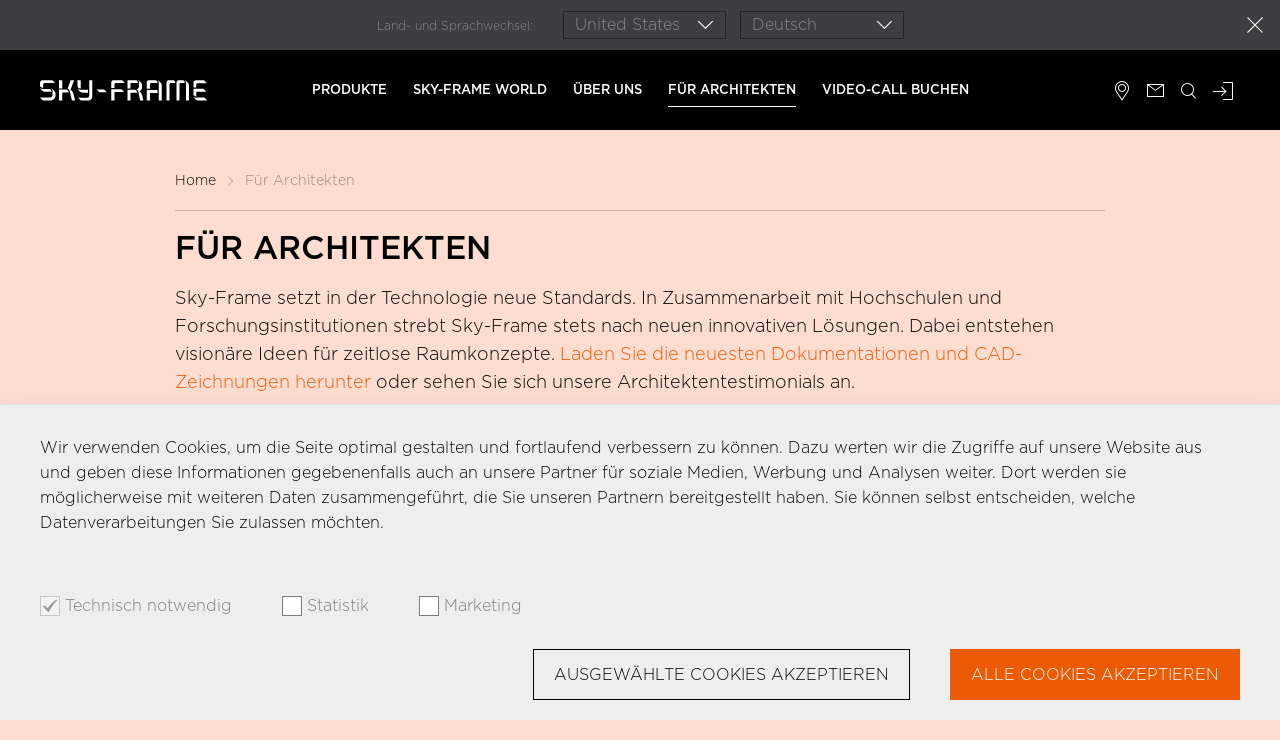

--- FILE ---
content_type: text/html; charset=utf-8
request_url: https://www.sky-frame.com/de/architect/
body_size: 13745
content:

<!DOCTYPE html>
<html lang="de">
  
  <head>
    <meta charset="UTF-8">
    <meta name="viewport"
          content="width=device-width, initial-scale=1.0, viewport-fit=cover">
    <meta http-equiv="X-UA-Compatible"
          content="ie=edge">
    <title>
      
        
          Dokumentation für Architekten
        
        
          | Sky-Frame
        
      
    </title>
    <script type="application/ld+json">
    {
      "@context": "https://schema.org",
      "@type": "Organization",
      "url": "https://www.sky-frame.com",
      "logo": "https://www.sky-frame.com/static/assets/img/sf-logo-square.8bc8d9659438.jpg"
    }

    </script>
    
      
      

  
    
      <meta name="description" content="Sky-Frame Schiebefenstersysteme sind individuell kombinierbar und ermöglichen eine aussergewöhnliche Architektur.">
    
    
    
    
    
    
    
  


    
    
      
  <link rel="alternate"
        hreflang="fr"
        href="https://www.sky-frame.com/fr/architect/" />

  <link rel="alternate"
        hreflang="it"
        href="https://www.sky-frame.com/it/architect/" />

  <link rel="alternate"
        hreflang="en"
        href="https://www.sky-frame.com/en/architect/" />


    
    <link rel="apple-touch-icon"
          sizes="57x57"
          href="/static/favicons/apple-icon-57x57.c4fce76fd5c9.png">
    <link rel="apple-touch-icon"
          sizes="60x60"
          href="/static/favicons/apple-icon-60x60.27dbabbe359d.png">
    <link rel="apple-touch-icon"
          sizes="72x72"
          href="/static/favicons/apple-icon-72x72.3cec27c10528.png">
    <link rel="apple-touch-icon"
          sizes="76x76"
          href="/static/favicons/apple-icon-76x76.eecb504fabcf.png">
    <link rel="apple-touch-icon"
          sizes="114x114"
          href="/static/favicons/apple-icon-114x114.b1b48e77f628.png">
    <link rel="apple-touch-icon"
          sizes="120x120"
          href="/static/favicons/apple-icon-120x120.55edaf1a986b.png">
    <link rel="apple-touch-icon"
          sizes="144x144"
          href="/static/favicons/apple-icon-144x144.7fc3f606fa14.png">
    <link rel="apple-touch-icon"
          sizes="152x152"
          href="/static/favicons/apple-icon-152x152.196439665223.png">
    <link rel="apple-touch-icon"
          sizes="180x180"
          href="/static/favicons/apple-icon-180x180.71cdd004df26.png">
    <link rel="icon"
          type="image/png"
          sizes="192x192"
          href="/static/favicons/android-icon-192x192.d9b16e58337b.png">
    <link rel="icon"
          type="image/png"
          sizes="32x32"
          href="/static/favicons/favicon-32x32.931dbc3f7f2c.png">
    <link rel="icon"
          type="image/png"
          sizes="96x96"
          href="/static/favicons/favicon-96x96.c99f00ec4352.png">
    <link rel="icon"
          type="image/png"
          sizes="16x16"
          href="/static/favicons/favicon-16x16.6892c1706842.png">
    <link rel="manifest"
          href="/static/favicons/manifest.54b17e81ed95.json">
    <meta name="msapplication-TileColor"
          content="#ffffff">
    <meta name="msapplication-TileImage"
          content="/static/favicons/ms-icon-144x144.7fc3f606fa14.png">
    <meta name="theme-color"
          content="#ffffff">
    <meta name="format-detection"
          content="telephone=no">
    <meta name="google-site-verification"
          content="s3Y5QKmOBfUIkyWfqVVDtuwSFovLN51v5FVKgEbwsC8" />
    

    <link rel="stylesheet"
          type="text/css"
          href="/static/main.6f1f2e0b11b1.css"
          media="all">
    
      <!-- Google Tag Manager -->
<script>
  (function(w, d, s, l, i) {
    w[l] = w[l] || [];
    w[l].push({ "gtm.start": new Date().getTime(), event: "gtm.js" });
    var f = d.getElementsByTagName(s)[0],
      j = d.createElement(s),
      dl = l != "dataLayer" ? "&l=" + l : "";
    j.async = true;
    j.src = "https://www.googletagmanager.com/gtm.js?id=" + i + dl;
    f.parentNode.insertBefore(j, f);
  })(window, document, "script", "dataLayer", "GTM-KT3QRQC");
</script>
<!-- End Google Tag Manager -->

    
    
    
    <script defer
            src="/static/runtime.e1e2160e6e3c.js"></script>
    <script defer
            src="/static/main.cb7d74ca4e91.js"></script>
  </head>
  <body 
  class="sub-page cinderella"
>
    
    
      
<!-- Google Tag Manager (noscript) -->
<noscript><iframe src="https://www.googletagmanager.com/ns.html?id=GTM-KT3QRQC"
        height="0"
        width="0"
        style="display:none;
               visibility:hidden"></iframe></noscript>
<!-- End Google Tag Manager (noscript) -->

    
    
      
<aside class="location-selector">
  <button type="button"
          class="location-selector__closer">
    close
  </button>
  <p class="location-selector__copy">
    Land- und Sprachwechsel:
  </p>
  <div class="location-selector__form">
    
<select class="sf-select sf-select--white sf-select--region"
        data-url="/rewrite-location/">
  <option value=""
          disabled="disabled"
          >
    --------
  </option>
  
    <option value="AF"
            >
      Afghanistan
    </option>
  
    <option value="AL"
            >
      Albania
    </option>
  
    <option value="DZ"
            >
      Algeria
    </option>
  
    <option value="AS"
            >
      American Samoa
    </option>
  
    <option value="AD"
            >
      Andorra
    </option>
  
    <option value="AO"
            >
      Angola
    </option>
  
    <option value="AI"
            >
      Anguilla
    </option>
  
    <option value="AQ"
            >
      Antarctica
    </option>
  
    <option value="AG"
            >
      Antigua and Barbuda
    </option>
  
    <option value="AR"
            >
      Argentina
    </option>
  
    <option value="AM"
            >
      Armenia
    </option>
  
    <option value="AW"
            >
      Aruba
    </option>
  
    <option value="AU"
            >
      Australia
    </option>
  
    <option value="AT"
            >
      Austria
    </option>
  
    <option value="AZ"
            >
      Azerbaijan
    </option>
  
    <option value="BS"
            >
      Bahamas
    </option>
  
    <option value="BH"
            >
      Bahrain
    </option>
  
    <option value="BD"
            >
      Bangladesh
    </option>
  
    <option value="BB"
            >
      Barbados
    </option>
  
    <option value="BY"
            >
      Belarus
    </option>
  
    <option value="BE"
            >
      Belgium
    </option>
  
    <option value="BZ"
            >
      Belize
    </option>
  
    <option value="BJ"
            >
      Benin
    </option>
  
    <option value="BM"
            >
      Bermuda
    </option>
  
    <option value="BT"
            >
      Bhutan
    </option>
  
    <option value="BO"
            >
      Bolivia, Plurinational State of
    </option>
  
    <option value="BQ"
            >
      Bonaire, Sint Eustatius and Saba
    </option>
  
    <option value="BA"
            >
      Bosnia and Herzegovina
    </option>
  
    <option value="BW"
            >
      Botswana
    </option>
  
    <option value="BV"
            >
      Bouvet Island
    </option>
  
    <option value="BR"
            >
      Brazil
    </option>
  
    <option value="IO"
            >
      British Indian Ocean Territory
    </option>
  
    <option value="BN"
            >
      Brunei Darussalam
    </option>
  
    <option value="BG"
            >
      Bulgaria
    </option>
  
    <option value="BF"
            >
      Burkina Faso
    </option>
  
    <option value="BI"
            >
      Burundi
    </option>
  
    <option value="CV"
            >
      Cabo Verde
    </option>
  
    <option value="KH"
            >
      Cambodia
    </option>
  
    <option value="CM"
            >
      Cameroon
    </option>
  
    <option value="CA"
            >
      Canada
    </option>
  
    <option value="KY"
            >
      Cayman Islands
    </option>
  
    <option value="CF"
            >
      Central African Republic
    </option>
  
    <option value="TD"
            >
      Chad
    </option>
  
    <option value="CL"
            >
      Chile
    </option>
  
    <option value="CN"
            >
      China
    </option>
  
    <option value="CX"
            >
      Christmas Island
    </option>
  
    <option value="CC"
            >
      Cocos (Keeling) Islands
    </option>
  
    <option value="CO"
            >
      Colombia
    </option>
  
    <option value="KM"
            >
      Comoros
    </option>
  
    <option value="CG"
            >
      Congo
    </option>
  
    <option value="CD"
            >
      Congo, The Democratic Republic of the
    </option>
  
    <option value="CK"
            >
      Cook Islands
    </option>
  
    <option value="CR"
            >
      Costa Rica
    </option>
  
    <option value="HR"
            >
      Croatia
    </option>
  
    <option value="CU"
            >
      Cuba
    </option>
  
    <option value="CW"
            >
      Curaçao
    </option>
  
    <option value="CY"
            >
      Cyprus
    </option>
  
    <option value="CZ"
            >
      Czechia
    </option>
  
    <option value="CI"
            >
      Côte d&#x27;Ivoire
    </option>
  
    <option value="DK"
            >
      Denmark
    </option>
  
    <option value="DJ"
            >
      Djibouti
    </option>
  
    <option value="DM"
            >
      Dominica
    </option>
  
    <option value="DO"
            >
      Dominican Republic
    </option>
  
    <option value="EC"
            >
      Ecuador
    </option>
  
    <option value="EG"
            >
      Egypt
    </option>
  
    <option value="SV"
            >
      El Salvador
    </option>
  
    <option value="GQ"
            >
      Equatorial Guinea
    </option>
  
    <option value="ER"
            >
      Eritrea
    </option>
  
    <option value="EE"
            >
      Estonia
    </option>
  
    <option value="SZ"
            >
      Eswatini
    </option>
  
    <option value="ET"
            >
      Ethiopia
    </option>
  
    <option value="FK"
            >
      Falkland Islands (Malvinas)
    </option>
  
    <option value="FO"
            >
      Faroe Islands
    </option>
  
    <option value="FJ"
            >
      Fiji
    </option>
  
    <option value="FI"
            >
      Finland
    </option>
  
    <option value="FR"
            >
      France
    </option>
  
    <option value="GF"
            >
      French Guiana
    </option>
  
    <option value="PF"
            >
      French Polynesia
    </option>
  
    <option value="TF"
            >
      French Southern Territories
    </option>
  
    <option value="GA"
            >
      Gabon
    </option>
  
    <option value="GM"
            >
      Gambia
    </option>
  
    <option value="GE"
            >
      Georgia
    </option>
  
    <option value="DE"
            >
      Germany
    </option>
  
    <option value="GH"
            >
      Ghana
    </option>
  
    <option value="GI"
            >
      Gibraltar
    </option>
  
    <option value="GR"
            >
      Greece
    </option>
  
    <option value="GL"
            >
      Greenland
    </option>
  
    <option value="GD"
            >
      Grenada
    </option>
  
    <option value="GP"
            >
      Guadeloupe
    </option>
  
    <option value="GU"
            >
      Guam
    </option>
  
    <option value="GT"
            >
      Guatemala
    </option>
  
    <option value="GG"
            >
      Guernsey
    </option>
  
    <option value="GN"
            >
      Guinea
    </option>
  
    <option value="GW"
            >
      Guinea-Bissau
    </option>
  
    <option value="GY"
            >
      Guyana
    </option>
  
    <option value="HT"
            >
      Haiti
    </option>
  
    <option value="HM"
            >
      Heard Island and McDonald Islands
    </option>
  
    <option value="VA"
            >
      Holy See (Vatican City State)
    </option>
  
    <option value="HN"
            >
      Honduras
    </option>
  
    <option value="HK"
            >
      Hong Kong
    </option>
  
    <option value="HU"
            >
      Hungary
    </option>
  
    <option value="IS"
            >
      Iceland
    </option>
  
    <option value="IN"
            >
      India
    </option>
  
    <option value="ID"
            >
      Indonesia
    </option>
  
    <option value="IR"
            >
      Iran, Islamic Republic of
    </option>
  
    <option value="IQ"
            >
      Iraq
    </option>
  
    <option value="IE"
            >
      Ireland
    </option>
  
    <option value="IM"
            >
      Isle of Man
    </option>
  
    <option value="IL"
            >
      Israel
    </option>
  
    <option value="IT"
            >
      Italy
    </option>
  
    <option value="JM"
            >
      Jamaica
    </option>
  
    <option value="JP"
            >
      Japan
    </option>
  
    <option value="JE"
            >
      Jersey
    </option>
  
    <option value="JO"
            >
      Jordan
    </option>
  
    <option value="KZ"
            >
      Kazakhstan
    </option>
  
    <option value="KE"
            >
      Kenya
    </option>
  
    <option value="KI"
            >
      Kiribati
    </option>
  
    <option value="KP"
            >
      Korea, Democratic People&#x27;s Republic of
    </option>
  
    <option value="KR"
            >
      Korea, Republic of
    </option>
  
    <option value="KW"
            >
      Kuwait
    </option>
  
    <option value="KG"
            >
      Kyrgyzstan
    </option>
  
    <option value="LA"
            >
      Lao People&#x27;s Democratic Republic
    </option>
  
    <option value="LV"
            >
      Latvia
    </option>
  
    <option value="LB"
            >
      Lebanon
    </option>
  
    <option value="LS"
            >
      Lesotho
    </option>
  
    <option value="LR"
            >
      Liberia
    </option>
  
    <option value="LY"
            >
      Libya
    </option>
  
    <option value="LI"
            >
      Liechtenstein
    </option>
  
    <option value="LT"
            >
      Lithuania
    </option>
  
    <option value="LU"
            >
      Luxembourg
    </option>
  
    <option value="MO"
            >
      Macao
    </option>
  
    <option value="MG"
            >
      Madagascar
    </option>
  
    <option value="MW"
            >
      Malawi
    </option>
  
    <option value="MY"
            >
      Malaysia
    </option>
  
    <option value="MV"
            >
      Maldives
    </option>
  
    <option value="ML"
            >
      Mali
    </option>
  
    <option value="MT"
            >
      Malta
    </option>
  
    <option value="MH"
            >
      Marshall Islands
    </option>
  
    <option value="MQ"
            >
      Martinique
    </option>
  
    <option value="MR"
            >
      Mauritania
    </option>
  
    <option value="MU"
            >
      Mauritius
    </option>
  
    <option value="YT"
            >
      Mayotte
    </option>
  
    <option value="MX"
            >
      Mexico
    </option>
  
    <option value="FM"
            >
      Micronesia, Federated States of
    </option>
  
    <option value="MD"
            >
      Moldova, Republic of
    </option>
  
    <option value="MC"
            >
      Monaco
    </option>
  
    <option value="MN"
            >
      Mongolia
    </option>
  
    <option value="ME"
            >
      Montenegro
    </option>
  
    <option value="MS"
            >
      Montserrat
    </option>
  
    <option value="MA"
            >
      Morocco
    </option>
  
    <option value="MZ"
            >
      Mozambique
    </option>
  
    <option value="MM"
            >
      Myanmar
    </option>
  
    <option value="NA"
            >
      Namibia
    </option>
  
    <option value="NR"
            >
      Nauru
    </option>
  
    <option value="NP"
            >
      Nepal
    </option>
  
    <option value="NL"
            >
      Netherlands
    </option>
  
    <option value="NC"
            >
      New Caledonia
    </option>
  
    <option value="NZ"
            >
      New Zealand
    </option>
  
    <option value="NI"
            >
      Nicaragua
    </option>
  
    <option value="NE"
            >
      Niger
    </option>
  
    <option value="NG"
            >
      Nigeria
    </option>
  
    <option value="NU"
            >
      Niue
    </option>
  
    <option value="NF"
            >
      Norfolk Island
    </option>
  
    <option value="MK"
            >
      North Macedonia
    </option>
  
    <option value="MP"
            >
      Northern Mariana Islands
    </option>
  
    <option value="NO"
            >
      Norway
    </option>
  
    <option value="OM"
            >
      Oman
    </option>
  
    <option value="PK"
            >
      Pakistan
    </option>
  
    <option value="PW"
            >
      Palau
    </option>
  
    <option value="PS"
            >
      Palestine, State of
    </option>
  
    <option value="PA"
            >
      Panama
    </option>
  
    <option value="PG"
            >
      Papua New Guinea
    </option>
  
    <option value="PY"
            >
      Paraguay
    </option>
  
    <option value="PE"
            >
      Peru
    </option>
  
    <option value="PH"
            >
      Philippines
    </option>
  
    <option value="PN"
            >
      Pitcairn
    </option>
  
    <option value="PL"
            >
      Poland
    </option>
  
    <option value="PT"
            >
      Portugal
    </option>
  
    <option value="PR"
            >
      Puerto Rico
    </option>
  
    <option value="QA"
            >
      Qatar
    </option>
  
    <option value="RO"
            >
      Romania
    </option>
  
    <option value="RU"
            >
      Russian Federation
    </option>
  
    <option value="RW"
            >
      Rwanda
    </option>
  
    <option value="RE"
            >
      Réunion
    </option>
  
    <option value="BL"
            >
      Saint Barthélemy
    </option>
  
    <option value="SH"
            >
      Saint Helena, Ascension and Tristan da Cunha
    </option>
  
    <option value="KN"
            >
      Saint Kitts and Nevis
    </option>
  
    <option value="LC"
            >
      Saint Lucia
    </option>
  
    <option value="MF"
            >
      Saint Martin (French part)
    </option>
  
    <option value="PM"
            >
      Saint Pierre and Miquelon
    </option>
  
    <option value="VC"
            >
      Saint Vincent and the Grenadines
    </option>
  
    <option value="WS"
            >
      Samoa
    </option>
  
    <option value="SM"
            >
      San Marino
    </option>
  
    <option value="ST"
            >
      Sao Tome and Principe
    </option>
  
    <option value="SA"
            >
      Saudi Arabia
    </option>
  
    <option value="SN"
            >
      Senegal
    </option>
  
    <option value="RS"
            >
      Serbia
    </option>
  
    <option value="SC"
            >
      Seychelles
    </option>
  
    <option value="SL"
            >
      Sierra Leone
    </option>
  
    <option value="SG"
            >
      Singapore
    </option>
  
    <option value="SX"
            >
      Sint Maarten (Dutch part)
    </option>
  
    <option value="SK"
            >
      Slovakia
    </option>
  
    <option value="SI"
            >
      Slovenia
    </option>
  
    <option value="SB"
            >
      Solomon Islands
    </option>
  
    <option value="SO"
            >
      Somalia
    </option>
  
    <option value="ZA"
            >
      South Africa
    </option>
  
    <option value="GS"
            >
      South Georgia and the South Sandwich Islands
    </option>
  
    <option value="SS"
            >
      South Sudan
    </option>
  
    <option value="ES"
            >
      Spain
    </option>
  
    <option value="LK"
            >
      Sri Lanka
    </option>
  
    <option value="SD"
            >
      Sudan
    </option>
  
    <option value="SR"
            >
      Suriname
    </option>
  
    <option value="SJ"
            >
      Svalbard and Jan Mayen
    </option>
  
    <option value="SE"
            >
      Sweden
    </option>
  
    <option value="CH"
            >
      Switzerland
    </option>
  
    <option value="SY"
            >
      Syrian Arab Republic
    </option>
  
    <option value="TW"
            >
      Taiwan, Province of China
    </option>
  
    <option value="TJ"
            >
      Tajikistan
    </option>
  
    <option value="TZ"
            >
      Tanzania, United Republic of
    </option>
  
    <option value="TH"
            >
      Thailand
    </option>
  
    <option value="TL"
            >
      Timor-Leste
    </option>
  
    <option value="TG"
            >
      Togo
    </option>
  
    <option value="TK"
            >
      Tokelau
    </option>
  
    <option value="TO"
            >
      Tonga
    </option>
  
    <option value="TT"
            >
      Trinidad and Tobago
    </option>
  
    <option value="TN"
            >
      Tunisia
    </option>
  
    <option value="TM"
            >
      Turkmenistan
    </option>
  
    <option value="TC"
            >
      Turks and Caicos Islands
    </option>
  
    <option value="TV"
            >
      Tuvalu
    </option>
  
    <option value="TR"
            >
      Türkiye
    </option>
  
    <option value="UG"
            >
      Uganda
    </option>
  
    <option value="UA"
            >
      Ukraine
    </option>
  
    <option value="AE"
            >
      United Arab Emirates
    </option>
  
    <option value="GB"
            >
      United Kingdom
    </option>
  
    <option value="US"
            selected>
      United States
    </option>
  
    <option value="UM"
            >
      United States Minor Outlying Islands
    </option>
  
    <option value="UY"
            >
      Uruguay
    </option>
  
    <option value="UZ"
            >
      Uzbekistan
    </option>
  
    <option value="VU"
            >
      Vanuatu
    </option>
  
    <option value="VE"
            >
      Venezuela, Bolivarian Republic of
    </option>
  
    <option value="VN"
            >
      Viet Nam
    </option>
  
    <option value="VG"
            >
      Virgin Islands, British
    </option>
  
    <option value="VI"
            >
      Virgin Islands, U.S.
    </option>
  
    <option value="WF"
            >
      Wallis and Futuna
    </option>
  
    <option value="EH"
            >
      Western Sahara
    </option>
  
    <option value="YE"
            >
      Yemen
    </option>
  
    <option value="ZM"
            >
      Zambia
    </option>
  
    <option value="ZW"
            >
      Zimbabwe
    </option>
  
    <option value="AX"
            >
      Åland Islands
    </option>
  
</select>

    

<select class="sf-select sf-select--language sf-select--white">
  
    <option value="/de/architect/"
            selected>
      Deutsch
    </option>
  
    <option value="/fr/architect/"
            >
      Français
    </option>
  
    <option value="/it/architect/"
            >
      Italiano
    </option>
  
    <option value="/en/architect/"
            >
      English
    </option>
  
</select>

  </div>
</aside>

    
    
<header id="main-header">
  <div class="main-header-logo">
    
    <a href="/de/"
       class="main-header-logo__link">
      <img class="main-header-logo__image"
           src="/static/assets/img/logo-sky-frame.94117c14e302.svg"
           alt="Sky-Frame">
    </a>
  </div>
  <nav class="page-tree">
    <ul class="page-tree__inner">
      

  <li class="nav-root-page nav-root-page--has-subnav">
    <a class="nav-page-link"
       id="page-id-products"
       href="/de/produkte/"
       >Produkte</a>
    
      
<ul class="nav-child-container">
  
    <li>
      <a href="/de/produkte/classic/"
         class="nav-child-page nav-child-page--detailed">
        <div class="nav-child-page__image">
          <img src="https://cdn-assets-eu.frontify.com/s3/frontify-enterprise-files-eu/[base64]:sky-frame:IdzvRYDgTCeZn8pHVo1Fj5xYcdANtsR9Gzw5u_v_fRU?width=500&amp;height=500&amp;format=webp&amp;crop=fp&amp;fp=0.5%2C0.5"
               alt="Sky-Frame Classic - Rahmenlose Schiebefenster">
        </div>
        <div class="nav-child-page__text">
          <p class="nav-child-page__text__title">
            Classic
          </p>
          <p class="nav-child-page__text__subtitle">
            Rahmenlose Schiebefenster
          </p>
        </div>
      </a>
    </li>
  
    <li>
      <a href="/de/produkte/plain/"
         class="nav-child-page nav-child-page--detailed">
        <div class="nav-child-page__image">
          <img src="https://sfcdnweb.azureedge.net/site/filer_public_thumbnails/filer_public/a2/c4/a2c4ebf8-c3ee-4af8-9cb6-e7676cb98a6e/sky-frame-plain-3.jpg__500x500_q90_subsampling-2_upscale.jpg"
               alt="Sky-Frame Plain - Verborgene Führung">
        </div>
        <div class="nav-child-page__text">
          <p class="nav-child-page__text__title">
            Plain
          </p>
          <p class="nav-child-page__text__subtitle">
            Verborgene Führung
          </p>
        </div>
      </a>
    </li>
  
    <li>
      <a href="/de/produkte/arc/"
         class="nav-child-page nav-child-page--detailed">
        <div class="nav-child-page__image">
          <img src="https://sfcdnweb.azureedge.net/site/filer_public_thumbnails/filer_public/89/ff/89ff595d-19cd-4475-ba3e-28d57e767624/sky-frame-arc-newyork-320x320.png__500x500_q90_subject_location-160%2C160_subsampling-2_upscale.jpg"
               alt="Sky-Frame Arc - Gebogene Schiebefenster">
        </div>
        <div class="nav-child-page__text">
          <p class="nav-child-page__text__title">
            Arc
          </p>
          <p class="nav-child-page__text__subtitle">
            Gebogene Schiebefenster
          </p>
        </div>
      </a>
    </li>
  
    <li>
      <a href="/de/produkte/slope/"
         class="nav-child-page nav-child-page--detailed">
        <div class="nav-child-page__image">
          <img src="https://cdn-assets-eu.frontify.com/s3/frontify-enterprise-files-eu/[base64]:sky-frame:dXUyuUnG2KkHtX-cQuxWlzohEl2MtuywbKYmnC3-ktA?width=500&amp;height=500&amp;format=webp&amp;crop=fp&amp;fp=0.5%2C0.5"
               alt="Sky-Frame Slope - Geneigte Schiebefenster">
        </div>
        <div class="nav-child-page__text">
          <p class="nav-child-page__text__title">
            Slope
          </p>
          <p class="nav-child-page__text__subtitle">
            Geneigte Schiebefenster
          </p>
        </div>
      </a>
    </li>
  
    <li>
      <a href="/de/produkte/pivot/"
         class="nav-child-page nav-child-page--detailed">
        <div class="nav-child-page__image">
          <img src="https://sfcdnweb.azureedge.net/site/filer_public_thumbnails/filer_public/95/6f/956fbd2c-44a3-4f5c-b9f4-072756c14a00/pivot-new-room-v6-06-rgb-320x320.png__500x500_q90_subject_location-160%2C160_subsampling-2_upscale.jpg"
               alt="Sky-Frame Pivot - Drehtür">
        </div>
        <div class="nav-child-page__text">
          <p class="nav-child-page__text__title">
            Pivot
          </p>
          <p class="nav-child-page__text__subtitle">
            Drehtür
          </p>
        </div>
      </a>
    </li>
  
  
    <li class="nav-child-page--to-overview">
      <a class="sf-btn"
         href="/de/produkte/">zur Übersicht</a>
    </li>
  
</ul>

    
    
      <button type="button"
              class="nav-subnav-toggler">
      </button>
    
  </li>

  <li class="nav-root-page nav-root-page--has-subnav">
    <a class="nav-page-link"
       id="page-id-sky_frame_world"
       href="/de/sky-frame-world/"
       >Sky-Frame World</a>
    
      <ul class="nav-child-container">
        

  <li class="nav-child-page ">
    <a class="nav-page-link"
       
       href="https://www.sky-frame.com/de/sky-frame-world/references/"
       >Referenzen</a>
    
    
  </li>

  <li class="nav-child-page ">
    <a class="nav-page-link"
       
       href="https://www.sky-frame.com/de/sky-frame-world/stories/"
       >Stories</a>
    
    
  </li>

  <li class="nav-child-page ">
    <a class="nav-page-link"
       
       href="https://www.sky-frame.com/de/sky-frame-world/publications/"
       >Publikationen</a>
    
    
  </li>


      </ul>
    
    
      <button type="button"
              class="nav-subnav-toggler">
      </button>
    
  </li>

  <li class="nav-root-page nav-root-page--has-subnav">
    <a class="nav-page-link"
       
       href="/de/uber-uns/"
       >Über uns</a>
    
      <ul class="nav-child-container">
        

  <li class="nav-child-page ">
    <a class="nav-page-link"
       
       href="/de/uber-uns/geschichte/"
       >Geschichte</a>
    
    
  </li>

  <li class="nav-child-page ">
    <a class="nav-page-link"
       
       href="/de/uber-uns/teams/"
       >Teams</a>
    
    
  </li>

  <li class="nav-child-page ">
    <a class="nav-page-link"
       
       href="/de/uber-uns/qualitaet-umwelt/"
       >Qualität &amp; Umwelt</a>
    
    
  </li>

  <li class="nav-child-page ">
    <a class="nav-page-link"
       
       href="/de/uber-uns/working-at-sky-frame/"
       >Working at Sky-Frame</a>
    
    
  </li>

  <li class="nav-child-page ">
    <a class="nav-page-link"
       
       href="/de/uber-uns/ausbildung/"
       >Ausbildung</a>
    
    
  </li>


      </ul>
    
    
      <button type="button"
              class="nav-subnav-toggler">
      </button>
    
  </li>

  <li class="nav-root-page nav-root-page--selected nav-root-page--has-subnav">
    <a class="nav-page-link"
       
       href="/de/architect/"
       >Für Architekten</a>
    
      <ul class="nav-child-container">
        

  <li class="nav-child-page ">
    <a class="nav-page-link"
       
       href="/de/architect/testimonials/"
       >Testimonials</a>
    
    
  </li>

  <li class="nav-child-page ">
    <a class="nav-page-link"
       
       href="/de/architect/produktfilme/"
       >Produktfilme</a>
    
    
  </li>

  <li class="nav-child-page ">
    <a class="nav-page-link"
       
       href="/de/architect/files/"
       >BIM &amp; CAD</a>
    
    
  </li>


      </ul>
    
    
      <button type="button"
              class="nav-subnav-toggler">
      </button>
    
  </li>

  <li class="nav-root-page ">
    <a class="nav-page-link"
       
       href="/de/initial-consultation/"
       >Video-Call buchen</a>
    
    
  </li>


      

  <li class="nav-root-page 
  nav-root-page--meta
">
    <a class="nav-page-link"
       id="page-id-distribution"
       href="/de/meta/vertrieb/"
       >Vertrieb</a>
    
    
  </li>

  <li class="nav-root-page 
  nav-root-page--meta
">
    <a class="nav-page-link"
       id="page-id-contact"
       href="/de/contact-form/"
       >Kontakt</a>
    
    
  </li>


    </ul>
  </nav>
  <ul class="main-header-meta">
    <li class="main-header-meta__item">
      <a href="/de/meta/vertrieb/"
         class="icon-link"
         title="Vertrieb">
        <span data-icon="&#xe916;">&nbsp;</span>
        <div class="main-header-meta__item__content">
          <p class="main-header-meta__item__content__title">
            Vertrieb
          </p>
          <p class="main-header-meta__item__content__p">
            Hier finden Sie unsere Sky-Frame Standorte und die unserer Vertriebspartner weltweit.
          </p>
          <button type="button"
                  class="btn-light btn-light--bright">
            Finden
          </button>
        </div>
      </a>
    </li>
    <li class="main-header-meta__item">
      <a href="/de/meta/kontakt/"
         class="icon-link"
         title="Kontakt">
        <span data-icon="&#xe915;">&nbsp;</span>
        <div class="main-header-meta__item__content">
          <p class="main-header-meta__item__content__title">
            Kontakt
          </p>
          <p class="main-header-meta__item__content__p">
            Nehmen Sie mit uns Kontakt auf
          </p>
          <button type="button"
                  class="btn-light btn-light--bright">
            Kontaktieren
          </button>
        </div>
      </a>
    </li>
    <li class="main-header-meta__item main-header-meta__item--search">
      <a href="/de/search/"
         class="icon-link"
         title="Suche">
        <span data-icon="&#xe917;">&nbsp;</span>
      </a>
    </li>
    
      <li class="main-header-meta__item main-header-meta__item--login">
        <a href="/de/account/login/?next=/de/architect/"
           class="icon-link"
           title="Anmelden">
          <span data-icon="login">&nbsp;</span>
        </a>
      </li>
    
  </ul>
  <div class="mobile-search">
    <form action="/de/search/">
      <div class="header-search">
        <input type="search"
               autocomplete="off"
               class="header-search__input"
               name="q"
               placeholder="Suche" />
        <span class="close-search"></span>
        <button class="header-search__submit"
                type="submit">
          &#xe60d;
        </button>
      </div>
    </form>
    <div class="mobile-search__results">
      <div class="mobile-search__results__inner">
      </div>
    </div>
  </div>
  <button type="button"
          class="nav-toggler">
    <span class="nav-toggler__line"></span>
    <span class="nav-toggler__line"></span>
    <span class="nav-toggler__line"></span>
    <span class="nav-toggler__line"></span>
  </button>
</header>

    <div class="page-swap">
      <section id="content">
        
          <ul id="breadcrumb">
            <li><a class="breadcrumb-link"
           href="/de/">Home</a></li><li><span class="breadcrumb-active">Für Architekten</span></li>
          </ul>
        
        
  
<div class="content-wrapper cinderella  "
     >
  <div class="content">
    
      <div class="text-plugin-content">
  <div class="text-plugin-content__inner">
    <h1 class="content-title">Für Architekten</h1>

<p>Sky-Frame setzt in der Technologie neue Standards. In Zusammenarbeit mit Hochschulen und Forschungsinstitutionen strebt Sky-Frame stets nach neuen innovativen Lösungen. Dabei entstehen visionäre Ideen für zeitlose Raumkonzepte. <a href="https://www.sky-frame.com/de/architect/files/">Laden Sie die neuesten Dokumentationen und CAD-Zeichnungen herunter</a> oder sehen Sie sich unsere Architektentestimonials an.</p>

<p> </p>
  </div>
</div>

    
      
<div class="column-container">
  
    
<div class="column col_50">
  
    

  <a href="/de/architect/testimonials/"
     
     class="filer_image_link"
     >
  
  <div class="filer_image_container filer_image_container--video-thumbnail">
    
      <img src="https://sfcdnweb.azureedge.net/site/filer_public_thumbnails/filer_public/3e/d3/3ed35a61-d3c1-4cc8-936d-26d09e283186/street-jay-colour.jpg__3000x1688_q90_subsampling-2.jpg"
           class="filer_image"
           alt=""
           
           
           
           >
    
  </div>
  
  
  </a>




  
    <div class="text-plugin-content">
  <div class="text-plugin-content__inner">
    <h2 class="content-title"><span class="subtitle">Testimonials</span></h2>

<p>Sky-Frame begeistert Architekten und Bauherren auf der ganzen Welt. Sehen Sie in unseren Testimonials, warum Architekten von Sky-Frame so fasziniert sind.</p>
  </div>
</div>

  
</div>

  
    
<div class="column col_50">
  
    

  <a href="/de/architect/produktfilme/"
     
     class="filer_image_link"
     >
  
  <div class="filer_image_container filer_image_container--video-thumbnail">
    
      <img src="https://sfcdnweb.azureedge.net/site/filer_public_thumbnails/filer_public/1d/56/1d5635f7-ddd7-4d47-a5f6-a78f1d6aef31/sky-frame-technical-video.jpg__1920x1080_q90_subsampling-2.jpg"
           class="filer_image"
           alt=""
           
           
           
           >
    
  </div>
  
  
  </a>




  
    <div class="text-plugin-content">
  <div class="text-plugin-content__inner">
    <h2 class="content-title"><span class="subtitle">ProduktFilme</span></h2>

<p>Möchten Sie mehr über die technischen Details von Sky-Frame erfahren und unsere Produktvorteile kennenlernen? Schauen Sie sich unsere technischen Kurzvideos an.</p>
  </div>
</div>

  
</div>

  
</div>

    
      <div class="whitespace">
</div>

    
      <section class="sf-downloads sf-downloads--bright">
  <div class="sf-downloads__inner">
    
      <h2 class="content-title">
        Broschüren
      </h2>
    
    <p>Hier stellen wir Ihnen unsere aktuellen Broschüren zum Download zur Verfügung. Wählen Sie die «Living with Sky-Frame» um mehr über die Firma sowie über das Leben mit unseren rahmenlosen Schiebefenstern zu erfahren. Für Technische Details und eine Produktübersicht wählen Sie bitte «Working with Sky-Frame».</p>
    <ul class="sf-downloads-container">
  
    
<li class="file">
  <a href="https://sfcdnweb.azureedge.net/site/public-download-files/Living-with-Sky-Frame-DE-EN-FR.pdf"
     target="_blank"
     class="file__link"
     onclick="trackEvent('Downloads', 'pdf-Download', 'Living with Sky-Frame');">
    <div class="file__img">
      
        <img src="https://sfcdnweb.azureedge.net/site/filer_public/8c/07/8c07eca8-ddd6-4b56-8806-7d2d759ca566/teaser-1.jpg"
             alt="Preview for Living with Sky-Frame">
      
    </div>
    <p class="file__text">
      Living with Sky-Frame
    </p>
    <p class="file__download">
      herunterladen
    </p>
  </a>
</li>

  
    
<li class="file">
  <a href="https://sfcdnweb.azureedge.net/site/public-download-files/Working-with-Sky-Frame-DE_BCpY0xW.pdf"
     target="_blank"
     class="file__link"
     onclick="trackEvent('Downloads', 'pdf-Download', 'Working with Sky-Frame');">
    <div class="file__img">
      
        <img src="https://sfcdnweb.azureedge.net/site/filer_public/97/3f/973fde88-96af-4415-9dee-52a060cda5b1/teaser-2.jpg"
             alt="Preview for Working with Sky-Frame">
      
    </div>
    <p class="file__text">
      Working with Sky-Frame
    </p>
    <p class="file__download">
      herunterladen
    </p>
  </a>
</li>

  
</ul>

  </div>
</section>

    
  </div>
</div>


      </section>
      <footer>
        <nav class="social-links hlist">
          <ul>
            <li>
              <a class="icon-link"
                 href="https://www.facebook.com/SkyFrame"
                 target="_blank">
                <span data-icon="&#xe605;">&nbsp;</span>
              </a>
            </li>
            <li>
              <a class="icon-link"
                 href="https://www.linkedin.com/company/sky-frame-ag"
                 target="_blank">
                <span data-icon="&#xe900;">&nbsp;</span>
              </a>
            </li>
            <li>
              <a class="icon-link"
                 href="https://www.pinterest.ch/skyframeCH/"
                 target="_blank">
                <span data-icon="&#xe611;">&nbsp;</span>
              </a>
            </li>
            <li>
              <a class="icon-link"
                 href="https://www.instagram.com/skyframe_global/"
                 target="_blank">
                <span data-icon="&#xe617;">&nbsp;</span>
              </a>
            </li>
            <li>
              <a class="icon-link"
                 href="https://www.youtube.com/user/SkyFrame2013"
                 target="_blank">
                <span data-icon="&#xe920;">&nbsp;</span>
              </a>
            </li>
            <li>
              <a class="icon-link"
                 href="https://vimeo.com/skyframe"
                 target="_blank">
                <span data-icon="&#xe612;">&nbsp;</span>
              </a>
            </li>
          </ul>
        </nav>
        <nav id="footer-nav"
             class="hlist">
          <ul>
            <li class="nav-root-page "><a class="nav-page-link"
       id="page-id-imprint"
       href="/de/impressum/"
       >Impressum</a></li><li class="nav-root-page "><a class="nav-page-link"
       
       href="/de/footer/download/"
       >Download</a></li><li class="nav-root-page "><a class="nav-page-link"
       id="page-id-datenschutz"
       href="/de/footer/privacy/"
       >Datenschutz</a></li><li class="nav-root-page "><a class="nav-page-link"
       
       href="/de/presse/"
       >Presse</a></li><li class="nav-root-page "><a class="nav-page-link"
       
       href="/de/uber-uns/#kontakt"
       >Kontakt</a></li><li class="nav-root-page "><a class="nav-page-link"
       
       href="https://partner.sky-frame.com/"
       >Partner Login</a></li><li class="nav-root-page "><a class="nav-page-link"
       
       href="/de/service/"
       >Service</a></li>
          </ul>
        </nav>
        <div class="language-switch">
          <p class="language-switch__info">
            Land- und Sprachwechsel:
          </p>
          <div class="language-switch__wrapper">
            
<select class="sf-select sf-select--white sf-select--region"
        data-url="/rewrite-location/">
  <option value=""
          disabled="disabled"
          >
    --------
  </option>
  
    <option value="AF"
            >
      Afghanistan
    </option>
  
    <option value="AL"
            >
      Albania
    </option>
  
    <option value="DZ"
            >
      Algeria
    </option>
  
    <option value="AS"
            >
      American Samoa
    </option>
  
    <option value="AD"
            >
      Andorra
    </option>
  
    <option value="AO"
            >
      Angola
    </option>
  
    <option value="AI"
            >
      Anguilla
    </option>
  
    <option value="AQ"
            >
      Antarctica
    </option>
  
    <option value="AG"
            >
      Antigua and Barbuda
    </option>
  
    <option value="AR"
            >
      Argentina
    </option>
  
    <option value="AM"
            >
      Armenia
    </option>
  
    <option value="AW"
            >
      Aruba
    </option>
  
    <option value="AU"
            >
      Australia
    </option>
  
    <option value="AT"
            >
      Austria
    </option>
  
    <option value="AZ"
            >
      Azerbaijan
    </option>
  
    <option value="BS"
            >
      Bahamas
    </option>
  
    <option value="BH"
            >
      Bahrain
    </option>
  
    <option value="BD"
            >
      Bangladesh
    </option>
  
    <option value="BB"
            >
      Barbados
    </option>
  
    <option value="BY"
            >
      Belarus
    </option>
  
    <option value="BE"
            >
      Belgium
    </option>
  
    <option value="BZ"
            >
      Belize
    </option>
  
    <option value="BJ"
            >
      Benin
    </option>
  
    <option value="BM"
            >
      Bermuda
    </option>
  
    <option value="BT"
            >
      Bhutan
    </option>
  
    <option value="BO"
            >
      Bolivia, Plurinational State of
    </option>
  
    <option value="BQ"
            >
      Bonaire, Sint Eustatius and Saba
    </option>
  
    <option value="BA"
            >
      Bosnia and Herzegovina
    </option>
  
    <option value="BW"
            >
      Botswana
    </option>
  
    <option value="BV"
            >
      Bouvet Island
    </option>
  
    <option value="BR"
            >
      Brazil
    </option>
  
    <option value="IO"
            >
      British Indian Ocean Territory
    </option>
  
    <option value="BN"
            >
      Brunei Darussalam
    </option>
  
    <option value="BG"
            >
      Bulgaria
    </option>
  
    <option value="BF"
            >
      Burkina Faso
    </option>
  
    <option value="BI"
            >
      Burundi
    </option>
  
    <option value="CV"
            >
      Cabo Verde
    </option>
  
    <option value="KH"
            >
      Cambodia
    </option>
  
    <option value="CM"
            >
      Cameroon
    </option>
  
    <option value="CA"
            >
      Canada
    </option>
  
    <option value="KY"
            >
      Cayman Islands
    </option>
  
    <option value="CF"
            >
      Central African Republic
    </option>
  
    <option value="TD"
            >
      Chad
    </option>
  
    <option value="CL"
            >
      Chile
    </option>
  
    <option value="CN"
            >
      China
    </option>
  
    <option value="CX"
            >
      Christmas Island
    </option>
  
    <option value="CC"
            >
      Cocos (Keeling) Islands
    </option>
  
    <option value="CO"
            >
      Colombia
    </option>
  
    <option value="KM"
            >
      Comoros
    </option>
  
    <option value="CG"
            >
      Congo
    </option>
  
    <option value="CD"
            >
      Congo, The Democratic Republic of the
    </option>
  
    <option value="CK"
            >
      Cook Islands
    </option>
  
    <option value="CR"
            >
      Costa Rica
    </option>
  
    <option value="HR"
            >
      Croatia
    </option>
  
    <option value="CU"
            >
      Cuba
    </option>
  
    <option value="CW"
            >
      Curaçao
    </option>
  
    <option value="CY"
            >
      Cyprus
    </option>
  
    <option value="CZ"
            >
      Czechia
    </option>
  
    <option value="CI"
            >
      Côte d&#x27;Ivoire
    </option>
  
    <option value="DK"
            >
      Denmark
    </option>
  
    <option value="DJ"
            >
      Djibouti
    </option>
  
    <option value="DM"
            >
      Dominica
    </option>
  
    <option value="DO"
            >
      Dominican Republic
    </option>
  
    <option value="EC"
            >
      Ecuador
    </option>
  
    <option value="EG"
            >
      Egypt
    </option>
  
    <option value="SV"
            >
      El Salvador
    </option>
  
    <option value="GQ"
            >
      Equatorial Guinea
    </option>
  
    <option value="ER"
            >
      Eritrea
    </option>
  
    <option value="EE"
            >
      Estonia
    </option>
  
    <option value="SZ"
            >
      Eswatini
    </option>
  
    <option value="ET"
            >
      Ethiopia
    </option>
  
    <option value="FK"
            >
      Falkland Islands (Malvinas)
    </option>
  
    <option value="FO"
            >
      Faroe Islands
    </option>
  
    <option value="FJ"
            >
      Fiji
    </option>
  
    <option value="FI"
            >
      Finland
    </option>
  
    <option value="FR"
            >
      France
    </option>
  
    <option value="GF"
            >
      French Guiana
    </option>
  
    <option value="PF"
            >
      French Polynesia
    </option>
  
    <option value="TF"
            >
      French Southern Territories
    </option>
  
    <option value="GA"
            >
      Gabon
    </option>
  
    <option value="GM"
            >
      Gambia
    </option>
  
    <option value="GE"
            >
      Georgia
    </option>
  
    <option value="DE"
            >
      Germany
    </option>
  
    <option value="GH"
            >
      Ghana
    </option>
  
    <option value="GI"
            >
      Gibraltar
    </option>
  
    <option value="GR"
            >
      Greece
    </option>
  
    <option value="GL"
            >
      Greenland
    </option>
  
    <option value="GD"
            >
      Grenada
    </option>
  
    <option value="GP"
            >
      Guadeloupe
    </option>
  
    <option value="GU"
            >
      Guam
    </option>
  
    <option value="GT"
            >
      Guatemala
    </option>
  
    <option value="GG"
            >
      Guernsey
    </option>
  
    <option value="GN"
            >
      Guinea
    </option>
  
    <option value="GW"
            >
      Guinea-Bissau
    </option>
  
    <option value="GY"
            >
      Guyana
    </option>
  
    <option value="HT"
            >
      Haiti
    </option>
  
    <option value="HM"
            >
      Heard Island and McDonald Islands
    </option>
  
    <option value="VA"
            >
      Holy See (Vatican City State)
    </option>
  
    <option value="HN"
            >
      Honduras
    </option>
  
    <option value="HK"
            >
      Hong Kong
    </option>
  
    <option value="HU"
            >
      Hungary
    </option>
  
    <option value="IS"
            >
      Iceland
    </option>
  
    <option value="IN"
            >
      India
    </option>
  
    <option value="ID"
            >
      Indonesia
    </option>
  
    <option value="IR"
            >
      Iran, Islamic Republic of
    </option>
  
    <option value="IQ"
            >
      Iraq
    </option>
  
    <option value="IE"
            >
      Ireland
    </option>
  
    <option value="IM"
            >
      Isle of Man
    </option>
  
    <option value="IL"
            >
      Israel
    </option>
  
    <option value="IT"
            >
      Italy
    </option>
  
    <option value="JM"
            >
      Jamaica
    </option>
  
    <option value="JP"
            >
      Japan
    </option>
  
    <option value="JE"
            >
      Jersey
    </option>
  
    <option value="JO"
            >
      Jordan
    </option>
  
    <option value="KZ"
            >
      Kazakhstan
    </option>
  
    <option value="KE"
            >
      Kenya
    </option>
  
    <option value="KI"
            >
      Kiribati
    </option>
  
    <option value="KP"
            >
      Korea, Democratic People&#x27;s Republic of
    </option>
  
    <option value="KR"
            >
      Korea, Republic of
    </option>
  
    <option value="KW"
            >
      Kuwait
    </option>
  
    <option value="KG"
            >
      Kyrgyzstan
    </option>
  
    <option value="LA"
            >
      Lao People&#x27;s Democratic Republic
    </option>
  
    <option value="LV"
            >
      Latvia
    </option>
  
    <option value="LB"
            >
      Lebanon
    </option>
  
    <option value="LS"
            >
      Lesotho
    </option>
  
    <option value="LR"
            >
      Liberia
    </option>
  
    <option value="LY"
            >
      Libya
    </option>
  
    <option value="LI"
            >
      Liechtenstein
    </option>
  
    <option value="LT"
            >
      Lithuania
    </option>
  
    <option value="LU"
            >
      Luxembourg
    </option>
  
    <option value="MO"
            >
      Macao
    </option>
  
    <option value="MG"
            >
      Madagascar
    </option>
  
    <option value="MW"
            >
      Malawi
    </option>
  
    <option value="MY"
            >
      Malaysia
    </option>
  
    <option value="MV"
            >
      Maldives
    </option>
  
    <option value="ML"
            >
      Mali
    </option>
  
    <option value="MT"
            >
      Malta
    </option>
  
    <option value="MH"
            >
      Marshall Islands
    </option>
  
    <option value="MQ"
            >
      Martinique
    </option>
  
    <option value="MR"
            >
      Mauritania
    </option>
  
    <option value="MU"
            >
      Mauritius
    </option>
  
    <option value="YT"
            >
      Mayotte
    </option>
  
    <option value="MX"
            >
      Mexico
    </option>
  
    <option value="FM"
            >
      Micronesia, Federated States of
    </option>
  
    <option value="MD"
            >
      Moldova, Republic of
    </option>
  
    <option value="MC"
            >
      Monaco
    </option>
  
    <option value="MN"
            >
      Mongolia
    </option>
  
    <option value="ME"
            >
      Montenegro
    </option>
  
    <option value="MS"
            >
      Montserrat
    </option>
  
    <option value="MA"
            >
      Morocco
    </option>
  
    <option value="MZ"
            >
      Mozambique
    </option>
  
    <option value="MM"
            >
      Myanmar
    </option>
  
    <option value="NA"
            >
      Namibia
    </option>
  
    <option value="NR"
            >
      Nauru
    </option>
  
    <option value="NP"
            >
      Nepal
    </option>
  
    <option value="NL"
            >
      Netherlands
    </option>
  
    <option value="NC"
            >
      New Caledonia
    </option>
  
    <option value="NZ"
            >
      New Zealand
    </option>
  
    <option value="NI"
            >
      Nicaragua
    </option>
  
    <option value="NE"
            >
      Niger
    </option>
  
    <option value="NG"
            >
      Nigeria
    </option>
  
    <option value="NU"
            >
      Niue
    </option>
  
    <option value="NF"
            >
      Norfolk Island
    </option>
  
    <option value="MK"
            >
      North Macedonia
    </option>
  
    <option value="MP"
            >
      Northern Mariana Islands
    </option>
  
    <option value="NO"
            >
      Norway
    </option>
  
    <option value="OM"
            >
      Oman
    </option>
  
    <option value="PK"
            >
      Pakistan
    </option>
  
    <option value="PW"
            >
      Palau
    </option>
  
    <option value="PS"
            >
      Palestine, State of
    </option>
  
    <option value="PA"
            >
      Panama
    </option>
  
    <option value="PG"
            >
      Papua New Guinea
    </option>
  
    <option value="PY"
            >
      Paraguay
    </option>
  
    <option value="PE"
            >
      Peru
    </option>
  
    <option value="PH"
            >
      Philippines
    </option>
  
    <option value="PN"
            >
      Pitcairn
    </option>
  
    <option value="PL"
            >
      Poland
    </option>
  
    <option value="PT"
            >
      Portugal
    </option>
  
    <option value="PR"
            >
      Puerto Rico
    </option>
  
    <option value="QA"
            >
      Qatar
    </option>
  
    <option value="RO"
            >
      Romania
    </option>
  
    <option value="RU"
            >
      Russian Federation
    </option>
  
    <option value="RW"
            >
      Rwanda
    </option>
  
    <option value="RE"
            >
      Réunion
    </option>
  
    <option value="BL"
            >
      Saint Barthélemy
    </option>
  
    <option value="SH"
            >
      Saint Helena, Ascension and Tristan da Cunha
    </option>
  
    <option value="KN"
            >
      Saint Kitts and Nevis
    </option>
  
    <option value="LC"
            >
      Saint Lucia
    </option>
  
    <option value="MF"
            >
      Saint Martin (French part)
    </option>
  
    <option value="PM"
            >
      Saint Pierre and Miquelon
    </option>
  
    <option value="VC"
            >
      Saint Vincent and the Grenadines
    </option>
  
    <option value="WS"
            >
      Samoa
    </option>
  
    <option value="SM"
            >
      San Marino
    </option>
  
    <option value="ST"
            >
      Sao Tome and Principe
    </option>
  
    <option value="SA"
            >
      Saudi Arabia
    </option>
  
    <option value="SN"
            >
      Senegal
    </option>
  
    <option value="RS"
            >
      Serbia
    </option>
  
    <option value="SC"
            >
      Seychelles
    </option>
  
    <option value="SL"
            >
      Sierra Leone
    </option>
  
    <option value="SG"
            >
      Singapore
    </option>
  
    <option value="SX"
            >
      Sint Maarten (Dutch part)
    </option>
  
    <option value="SK"
            >
      Slovakia
    </option>
  
    <option value="SI"
            >
      Slovenia
    </option>
  
    <option value="SB"
            >
      Solomon Islands
    </option>
  
    <option value="SO"
            >
      Somalia
    </option>
  
    <option value="ZA"
            >
      South Africa
    </option>
  
    <option value="GS"
            >
      South Georgia and the South Sandwich Islands
    </option>
  
    <option value="SS"
            >
      South Sudan
    </option>
  
    <option value="ES"
            >
      Spain
    </option>
  
    <option value="LK"
            >
      Sri Lanka
    </option>
  
    <option value="SD"
            >
      Sudan
    </option>
  
    <option value="SR"
            >
      Suriname
    </option>
  
    <option value="SJ"
            >
      Svalbard and Jan Mayen
    </option>
  
    <option value="SE"
            >
      Sweden
    </option>
  
    <option value="CH"
            >
      Switzerland
    </option>
  
    <option value="SY"
            >
      Syrian Arab Republic
    </option>
  
    <option value="TW"
            >
      Taiwan, Province of China
    </option>
  
    <option value="TJ"
            >
      Tajikistan
    </option>
  
    <option value="TZ"
            >
      Tanzania, United Republic of
    </option>
  
    <option value="TH"
            >
      Thailand
    </option>
  
    <option value="TL"
            >
      Timor-Leste
    </option>
  
    <option value="TG"
            >
      Togo
    </option>
  
    <option value="TK"
            >
      Tokelau
    </option>
  
    <option value="TO"
            >
      Tonga
    </option>
  
    <option value="TT"
            >
      Trinidad and Tobago
    </option>
  
    <option value="TN"
            >
      Tunisia
    </option>
  
    <option value="TM"
            >
      Turkmenistan
    </option>
  
    <option value="TC"
            >
      Turks and Caicos Islands
    </option>
  
    <option value="TV"
            >
      Tuvalu
    </option>
  
    <option value="TR"
            >
      Türkiye
    </option>
  
    <option value="UG"
            >
      Uganda
    </option>
  
    <option value="UA"
            >
      Ukraine
    </option>
  
    <option value="AE"
            >
      United Arab Emirates
    </option>
  
    <option value="GB"
            >
      United Kingdom
    </option>
  
    <option value="US"
            selected>
      United States
    </option>
  
    <option value="UM"
            >
      United States Minor Outlying Islands
    </option>
  
    <option value="UY"
            >
      Uruguay
    </option>
  
    <option value="UZ"
            >
      Uzbekistan
    </option>
  
    <option value="VU"
            >
      Vanuatu
    </option>
  
    <option value="VE"
            >
      Venezuela, Bolivarian Republic of
    </option>
  
    <option value="VN"
            >
      Viet Nam
    </option>
  
    <option value="VG"
            >
      Virgin Islands, British
    </option>
  
    <option value="VI"
            >
      Virgin Islands, U.S.
    </option>
  
    <option value="WF"
            >
      Wallis and Futuna
    </option>
  
    <option value="EH"
            >
      Western Sahara
    </option>
  
    <option value="YE"
            >
      Yemen
    </option>
  
    <option value="ZM"
            >
      Zambia
    </option>
  
    <option value="ZW"
            >
      Zimbabwe
    </option>
  
    <option value="AX"
            >
      Åland Islands
    </option>
  
</select>

            

<select class="sf-select sf-select--language sf-select--white">
  
    <option value="/de/architect/"
            selected>
      Deutsch
    </option>
  
    <option value="/fr/architect/"
            >
      Français
    </option>
  
    <option value="/it/architect/"
            >
      Italiano
    </option>
  
    <option value="/en/architect/"
            >
      English
    </option>
  
</select>

          </div>
        </div>
      </footer>
    </div>
    
<div class="cookie-consent-banner cookie-consent-banner--hidden">
  <div class="cookie-consent-banner__content">
    <div class="cookie-consent-banner__content__collapsible">
      <p class="consent-text">
        Wir verwenden Cookies, um die Seite optimal gestalten und fortlaufend verbessern zu können. Dazu werten wir die Zugriffe auf unsere Website aus und geben diese Informationen gegebenenfalls auch an unsere Partner für soziale Medien, Werbung und Analysen weiter. Dort werden sie möglicherweise mit weiteren Daten zusammengeführt, die Sie unseren Partnern bereitgestellt haben. Sie können selbst entscheiden, welche Datenverarbeitungen Sie zulassen möchten.
      </p>
      <p class="consent-text">
        
        Ihre Einwilligung können Sie zudem jederzeit mit Wirkung für die Zukunft widerrufen. Weitere Informationen hierzu finden Sie in unserer <a href="/de/footer/privacy/">Datenschutzerklärung</a>.
      </p>
    </div>
    <ul class="consent-choices">
      <li class="consent-choices__choice">
        <input id="id_cookie_consent_required"
               name="sf-cookies"
               value="technical"
               type="checkbox"
               disabled="disabled"
               checked="checked">
        <label for="id_cookie_consent_required">
          Technisch notwendig
        </label>
      </li>
      <li class="consent-choices__choice">
        <input id="id_cookie_consent_statistics"
               name="sf-cookies"
               value="statistics"
               type="checkbox">
        <label for="id_cookie_consent_statistics">
          Statistik
        </label>
      </li>
      <li class="consent-choices__choice">
        <input id="id_cookie_consent_marketing"
               name="sf-cookies"
               value="marketing"
               type="checkbox">
        <label for="id_cookie_consent_marketing">
          Marketing
        </label>
      </li>
    </ul>
    <div class="consent-actions">
      <button class="btn btn--transparent consent-actions__btn"
              name="submit-selection"
              type="button">
        Ausgewählte Cookies akzeptieren
      </button>
      <button class="btn btn--orange consent-actions__btn"
              name="submit-all"
              type="button">
        Alle Cookies akzeptieren
      </button>
    </div>
  </div>
</div>

    
    <template id="overlay-template"
              style="display:none">
      <div id="overlay">
        <div class="overlay-shadow">
        </div>
        <div class="overlay">
          <button class="overlay__closer"
                  type="button"
                  data-js="close-overlay">
            <span class="icon">&#xe600;</span>
          </button>
          <div class="overlay__content">
          </div>
        </div>
      </div>
    </template>
    
    <script src="/static/js/oms.min.d0ae76a85e69.js"></script>
    
    

    

  </body>
</html>


--- FILE ---
content_type: text/css
request_url: https://www.sky-frame.com/static/main.6f1f2e0b11b1.css
body_size: 213033
content:
a,abbr,acronym,address,applet,article,aside,audio,b,big,blockquote,body,canvas,caption,center,cite,code,dd,del,details,dfn,div,dl,dt,em,embed,fieldset,figcaption,figure,footer,form,h1,h2,h3,h4,h5,h6,header,hgroup,html,i,iframe,img,ins,kbd,label,legend,li,mark,menu,nav,object,ol,output,p,pre,q,ruby,s,samp,section,small,span,strike,strong,sub,summary,sup,table,tbody,td,tfoot,th,thead,time,tr,tt,u,ul,var,video{border:0;font-size:100%;font:inherit;margin:0;padding:0;vertical-align:baseline}article,aside,details,figcaption,figure,footer,header,hgroup,menu,nav,section{display:block}body{line-height:1}ol,ul{list-style:none}blockquote,q{quotes:none}blockquote:after,blockquote:before,q:after,q:before{content:"";content:none}table{border-collapse:collapse;border-spacing:0}.container{margin-left:auto;margin-right:auto;width:100%}@media(max-width:575.98px){.container{max-width:100%;padding-left:10px;padding-right:10px}}@media(min-width:576px)and (max-width:767.98px){.container{max-width:100%;padding-left:10px;padding-right:10px}}@media(min-width:768px)and (max-width:991.98px){.container{max-width:678px;padding-left:15px;padding-right:15px}}@media(min-width:992px)and (max-width:1279.98px){.container{max-width:904px;padding-left:16px;padding-right:16px}}@media(min-width:1280px){.container{max-width:1320px;padding-left:20px;padding-right:20px}}.row{display:flex;flex-wrap:wrap}@media(max-width:575.98px){.row{margin-left:-10px;margin-right:-10px}}@media(min-width:576px)and (max-width:767.98px){.row{margin-left:-10px;margin-right:-10px}}@media(min-width:768px)and (max-width:991.98px){.row{margin-left:-15px;margin-right:-15px}}@media(min-width:992px)and (max-width:1279.98px){.row{margin-left:-16px;margin-right:-16px}}@media(min-width:1280px){.row{margin-left:-20px;margin-right:-20px}}.col{flex-basis:0;flex-grow:1;max-width:100%;min-height:1px;padding-left:10px;padding-right:10px;position:relative;width:100%}.col-no-padding{padding:0!important}.justify-content-center{justify-content:center}@media(max-width:575.98px){.col-1,.row .col-xs-1{flex:0 0 33.3333333333%;max-width:33.3333333333%;min-height:1px;padding-left:10px;padding-right:10px;position:relative;width:100%}.col-2,.row .col-xs-2{flex:0 0 66.6666666667%;max-width:66.6666666667%}.col-2,.col-3,.row .col-xs-2{min-height:1px;padding-left:10px;padding-right:10px;position:relative;width:100%}.col-3,.row .col-xs-3{flex:0 0 100%;max-width:100%}.row .col-xs-3{min-height:1px;padding-left:10px;padding-right:10px;position:relative;width:100%}.col-xs-no-padding{padding:0!important}.justify-content-xs-center{justify-content:center}}@media(min-width:576px)and (max-width:767.98px){.col-1,.row .col-sm-1{flex:0 0 33.3333333333%;max-width:33.3333333333%;min-height:1px;padding-left:10px;padding-right:10px;position:relative;width:100%}.col-2,.row .col-sm-2{flex:0 0 66.6666666667%;max-width:66.6666666667%}.col-2,.col-3,.row .col-sm-2{min-height:1px;padding-left:10px;padding-right:10px;position:relative;width:100%}.col-3,.row .col-sm-3{flex:0 0 100%;max-width:100%}.row .col-sm-3{min-height:1px;padding-left:10px;padding-right:10px;position:relative;width:100%}.col-sm-no-padding{padding:0!important}.justify-content-sm-center{justify-content:center}}@media(min-width:768px)and (max-width:991.98px){.col-1,.row .col-md-1{flex:0 0 16.6666666667%;max-width:16.6666666667%;min-height:1px;padding-left:15px;padding-right:15px;position:relative;width:100%}.col-2,.row .col-md-2{flex:0 0 33.3333333333%;max-width:33.3333333333%}.col-2,.col-3,.row .col-md-2{min-height:1px;padding-left:15px;padding-right:15px;position:relative;width:100%}.col-3,.row .col-md-3{flex:0 0 50%;max-width:50%}.col-4,.row .col-md-3{min-height:1px;padding-left:15px;padding-right:15px;position:relative;width:100%}.col-4,.row .col-md-4{flex:0 0 66.6666666667%;max-width:66.6666666667%}.col-5,.row .col-md-4{min-height:1px;padding-left:15px;padding-right:15px;position:relative;width:100%}.col-5,.row .col-md-5{flex:0 0 83.3333333333%;max-width:83.3333333333%}.col-6,.row .col-md-5{min-height:1px;padding-left:15px;padding-right:15px;position:relative;width:100%}.col-6,.row .col-md-6{flex:0 0 100%;max-width:100%}.row .col-md-6{min-height:1px;padding-left:15px;padding-right:15px;position:relative;width:100%}.col-md-no-padding{padding:0!important}.justify-content-md-center{justify-content:center}}@media(min-width:992px)and (max-width:1279.98px){.col-1,.row .col-lg-1{flex:0 0 8.3333333333%;max-width:8.3333333333%;min-height:1px;padding-left:16px;padding-right:16px;position:relative;width:100%}.col-2,.row .col-lg-2{flex:0 0 16.6666666667%;max-width:16.6666666667%}.col-2,.col-3,.row .col-lg-2{min-height:1px;padding-left:16px;padding-right:16px;position:relative;width:100%}.col-3,.row .col-lg-3{flex:0 0 25%;max-width:25%}.col-4,.row .col-lg-3{min-height:1px;padding-left:16px;padding-right:16px;position:relative;width:100%}.col-4,.row .col-lg-4{flex:0 0 33.3333333333%;max-width:33.3333333333%}.col-5,.row .col-lg-4{min-height:1px;padding-left:16px;padding-right:16px;position:relative;width:100%}.col-5,.row .col-lg-5{flex:0 0 41.6666666667%;max-width:41.6666666667%}.col-6,.row .col-lg-5{min-height:1px;padding-left:16px;padding-right:16px;position:relative;width:100%}.col-6,.row .col-lg-6{flex:0 0 50%;max-width:50%}.col-7,.row .col-lg-6{min-height:1px;padding-left:16px;padding-right:16px;position:relative;width:100%}.col-7,.row .col-lg-7{flex:0 0 58.3333333333%;max-width:58.3333333333%}.col-8,.row .col-lg-7{min-height:1px;padding-left:16px;padding-right:16px;position:relative;width:100%}.col-8,.row .col-lg-8{flex:0 0 66.6666666667%;max-width:66.6666666667%}.col-9,.row .col-lg-8{min-height:1px;padding-left:16px;padding-right:16px;position:relative;width:100%}.col-9,.row .col-lg-9{flex:0 0 75%;max-width:75%}.col-10,.row .col-lg-9{min-height:1px;padding-left:16px;padding-right:16px;position:relative;width:100%}.col-10,.row .col-lg-10{flex:0 0 83.3333333333%;max-width:83.3333333333%}.col-11,.row .col-lg-10{min-height:1px;padding-left:16px;padding-right:16px;position:relative;width:100%}.col-11,.row .col-lg-11{flex:0 0 91.6666666667%;max-width:91.6666666667%}.col-12,.row .col-lg-11{min-height:1px;padding-left:16px;padding-right:16px;position:relative;width:100%}.col-12,.row .col-lg-12{flex:0 0 100%;max-width:100%}.row .col-lg-12{min-height:1px;padding-left:16px;padding-right:16px;position:relative;width:100%}.col-lg-no-padding{padding:0!important}.justify-content-lg-center{justify-content:center}}@media(min-width:1280px){.col-1,.row .col-xl-1{flex:0 0 8.3333333333%;max-width:8.3333333333%;min-height:1px;padding-left:20px;padding-right:20px;position:relative;width:100%}.col-2,.row .col-xl-2{flex:0 0 16.6666666667%;max-width:16.6666666667%}.col-2,.col-3,.row .col-xl-2{min-height:1px;padding-left:20px;padding-right:20px;position:relative;width:100%}.col-3,.row .col-xl-3{flex:0 0 25%;max-width:25%}.col-4,.row .col-xl-3{min-height:1px;padding-left:20px;padding-right:20px;position:relative;width:100%}.col-4,.row .col-xl-4{flex:0 0 33.3333333333%;max-width:33.3333333333%}.col-5,.row .col-xl-4{min-height:1px;padding-left:20px;padding-right:20px;position:relative;width:100%}.col-5,.row .col-xl-5{flex:0 0 41.6666666667%;max-width:41.6666666667%}.col-6,.row .col-xl-5{min-height:1px;padding-left:20px;padding-right:20px;position:relative;width:100%}.col-6,.row .col-xl-6{flex:0 0 50%;max-width:50%}.col-7,.row .col-xl-6{min-height:1px;padding-left:20px;padding-right:20px;position:relative;width:100%}.col-7,.row .col-xl-7{flex:0 0 58.3333333333%;max-width:58.3333333333%}.col-8,.row .col-xl-7{min-height:1px;padding-left:20px;padding-right:20px;position:relative;width:100%}.col-8,.row .col-xl-8{flex:0 0 66.6666666667%;max-width:66.6666666667%}.col-9,.row .col-xl-8{min-height:1px;padding-left:20px;padding-right:20px;position:relative;width:100%}.col-9,.row .col-xl-9{flex:0 0 75%;max-width:75%}.col-10,.row .col-xl-9{min-height:1px;padding-left:20px;padding-right:20px;position:relative;width:100%}.col-10,.row .col-xl-10{flex:0 0 83.3333333333%;max-width:83.3333333333%}.col-11,.row .col-xl-10{min-height:1px;padding-left:20px;padding-right:20px;position:relative;width:100%}.col-11,.row .col-xl-11{flex:0 0 91.6666666667%;max-width:91.6666666667%}.col-12,.row .col-xl-11{min-height:1px;padding-left:20px;padding-right:20px;position:relative;width:100%}.col-12,.row .col-xl-12{flex:0 0 100%;max-width:100%}.row .col-xl-12{min-height:1px;padding-left:20px;padding-right:20px;position:relative;width:100%}.col-xl-no-padding{padding:0!important}.justify-content-xl-center{justify-content:center}}.hs-button:focus,[data-hsfc-id=Renderer] .hsfc-Form .hsfc-Button:focus,button:focus{outline:0}.btn-light{-webkit-appearance:none;-moz-appearance:none;appearance:none;background:transparent;border:1px solid;cursor:pointer;display:block;font-family:Gotham,sans-serif;font-size:16px;font-weight:300;padding:16px 20px 17px;text-align:center;text-transform:uppercase;-webkit-font-smoothing:antialiased;-moz-osx-font-smoothing:grayscale}.btn-light--bright{border-color:#fff;color:#fff}@media(hover:hover){.btn-light--bright:hover{background-color:#fff;color:#000}}.btn-light--dark{border-color:#000;color:#000}@media(hover:hover){.btn-light--dark:hover{background-color:#000;color:#fff}}.cta_button,.hs-button,[data-hsfc-id=Renderer] .hsfc-Form .hsfc-Button,[data-hsfc-id=Renderer] .hsfc-Form span.hsfc-Button a,a.btn,button.btn,span.btn a,span.hs-button a{display:inline-block;font-family:Gotham,sans-serif;font-size:16px;font-weight:300;padding:10px 15px 8px;text-decoration:none;text-transform:uppercase;-webkit-font-smoothing:antialiased;-moz-osx-font-smoothing:grayscale;background-color:transparent;border:1px solid;border-color:inherit;color:inherit;cursor:pointer;line-height:1.25!important;margin-bottom:10px;transition:color 125ms ease-in-out,border-color 125ms ease-in-out}.active.hs-button,.cta_button.active,.cta_button:hover,.hs-button:hover,[data-hsfc-id=Renderer] .hsfc-Form .active.hsfc-Button,[data-hsfc-id=Renderer] .hsfc-Form .hsfc-Button:hover,[data-hsfc-id=Renderer] .hsfc-Form span.hsfc-Button a.active,[data-hsfc-id=Renderer] .hsfc-Form span.hsfc-Button a:hover,a.btn.active,a.btn:hover,button.btn.active,button.btn:hover,span.btn a.active,span.btn a:hover,span.hs-button a.active,span.hs-button a:hover{text-decoration:none!important}.slideshow-container .cta_button,.slideshow-container .hs-button,.slideshow-container [data-hsfc-id=Renderer] .hsfc-Form .hsfc-Button,.slideshow-container [data-hsfc-id=Renderer] .hsfc-Form span.hsfc-Button a,.slideshow-container a.btn,.slideshow-container button.btn,.slideshow-container span.btn a,.slideshow-container span.hs-button a,[data-hsfc-id=Renderer] .hsfc-Form .slideshow-container .hsfc-Button,[data-hsfc-id=Renderer] .hsfc-Form .slideshow-container span.hsfc-Button a{align-self:flex-start;-webkit-backdrop-filter:blur(1px);backdrop-filter:blur(1px);background:rgba(47,47,47,.11);font-weight:400;transition:all 125ms ease-in-out}.slideshow-container .cta_button:hover,.slideshow-container .hs-button:hover,.slideshow-container [data-hsfc-id=Renderer] .hsfc-Form .hsfc-Button:hover,.slideshow-container [data-hsfc-id=Renderer] .hsfc-Form span.hsfc-Button a:hover,.slideshow-container a.btn:hover,.slideshow-container button.btn:hover,.slideshow-container span.btn a:hover,.slideshow-container span.hs-button a:hover,[data-hsfc-id=Renderer] .hsfc-Form .slideshow-container .hsfc-Button:hover,[data-hsfc-id=Renderer] .hsfc-Form .slideshow-container span.hsfc-Button a:hover{-webkit-backdrop-filter:blur(3px);backdrop-filter:blur(3px)}.active.hs-button,.cta_button.active,[data-hsfc-id=Renderer] .hsfc-Form .active.hsfc-Button,[data-hsfc-id=Renderer] .hsfc-Form span.hsfc-Button a.active,a.btn.active,button.btn.active,span.btn a.active,span.hs-button a.active{border-color:#eb5a05;color:#eb5a05!important;text-decoration:none!important}@media(min-width:992px){.cta_button,.hs-button,[data-hsfc-id=Renderer] .hsfc-Form .hsfc-Button,[data-hsfc-id=Renderer] .hsfc-Form span.hsfc-Button a,a.btn,button.btn,span.btn a,span.hs-button a{padding-bottom:14px!important;padding-left:20px;padding-right:20px;padding-top:15px!important}}@media(min-width:576px){.cta_button:hover,.hs-button:hover,[data-hsfc-id=Renderer] .hsfc-Form .hsfc-Button:hover,[data-hsfc-id=Renderer] .hsfc-Form span.hsfc-Button a:hover,a.btn:hover,button.btn:hover,span.btn a:hover,span.hs-button a:hover{border-color:#eb5a05;color:#eb5a05!important;text-decoration:none!important}}.btn--orange.hs-button,.cta_button.btn--orange,[data-hsfc-id=Renderer] .hsfc-Form .btn--orange.hsfc-Button,[data-hsfc-id=Renderer] .hsfc-Form span.hsfc-Button a.btn--orange,a.btn.btn--orange,button.btn.btn--orange,span.btn a.btn--orange,span.hs-button a.btn--orange{background:#eb5a05;border-color:#eb5a05;color:#fff!important}.btn--transparent.hs-button,.cta_button.btn--transparent,[data-hsfc-id=Renderer] .hsfc-Form .btn--transparent.hsfc-Button,[data-hsfc-id=Renderer] .hsfc-Form span.hsfc-Button a.btn--transparent,a.btn.btn--transparent,button.btn.btn--transparent,span.btn a.btn--transparent,span.hs-button a.btn--transparent{background-color:transparent;color:#000}.btn-main{background:#fff;border-color:#eb5a05;color:#eb5a05}.btn--full{text-align:center;width:100%}.btn-row{padding:0 20px 0 0;width:66.66%}.btn-row-right{text-align:right}.btn-row-center{text-align:center}[data-load-delayed]:before{background:url("/static/assets/img/ajax-loader.394bafc3cc4d.gif") 50% no-repeat;background-size:25px 25px;content:" ";display:block;height:50px;margin:auto;width:50px}@media screen and (min-width:2000px){.overlay-content .content-wrapper{padding-bottom:0!important}}a{color:inherit;text-decoration:none;transition:color 125ms ease-in-out}a.active,a:hover{color:#eb5a05}#siWidget-chat{border-radius:0!important}.sf-btn{border:.5px solid #fff;font-family:Gotham,sans-serif;font-weight:300;padding:11px 20px;-webkit-font-smoothing:antialiased;-moz-osx-font-smoothing:grayscale;display:inline-block;font-size:16px;line-height:1}.sf-btn,.sf-btn:hover{color:#fff}.sf-select{border:1px solid hsla(0,0%,85%,.6);display:block;font-family:Gotham,sans-serif;font-weight:300;height:40px;line-height:1;position:relative;width:100%;-webkit-font-smoothing:antialiased;-moz-osx-font-smoothing:grayscale;-webkit-appearance:none;-moz-appearance:none;appearance:none;background-color:#000;background:url("/static/assets/img/arrow-down.46ba6e1a5016.png") 93%/11% no-repeat #000;border-radius:0;color:#fff;cursor:pointer;font-size:16px;padding:9px 38px 9px 18px;text-align:center;text-transform:uppercase}.sf-select:focus{background-color:inherit;border-color:#f3f3f3;outline:none}.sf-select option{background-color:#000;padding:5px 0;text-transform:none}.sf-select.sf-select--white{background-color:#fff;border-color:rgba(0,0,0,.4);color:rgba(0,0,0,.4);text-transform:none}.sf-select.sf-select--white option{background-color:#fff}hr.line-separator{border-bottom:1px solid #000;border-top:0;height:0;margin:30px 0;outline:0;overflow:hidden}.short-paragraph{max-width:620px}.large-text{font-size:24px;line-height:1.2}.only-on-mobile{display:none}.hidden-on-mobile{display:block}.hidden{display:none!important}img{height:auto;max-width:100%}html{height:100%}body,html{min-height:100%}body{--scrollbar-width:15px}@media(max-width:575.98px){body{margin:0}body #content{box-shadow:none}body .slideshow-container{height:80vw!important}}body.cinderella{background:#fcddcf}body.cinderella .top-shadow{display:none}body.cinderella #content{background:#fcddcf;box-shadow:none}body.cinderella .sites-menu:hover{background-color:#000;color:#fff}body.cinderella .sites-menu:hover .all-countries{display:block}#page-wrapper{max-height:100%;overflow:auto;position:relative;-webkit-overflow-scrolling:touch}*{box-sizing:border-box}#content{overflow:hidden;padding-top:60px}nav ul,nav ul li{margin:0;padding:0}.top-shadow{background:url("/static/assets/img/top-shadow.00af474f8aad.png") repeat-x top;display:block;height:96px;position:absolute;width:100%;z-index:100}#main-nav,#main-nav-mobile{margin:0 165px;width:calc(100% - 330px)}#main-nav ul,#main-nav-mobile ul{text-align:center}#main-nav ul li,#main-nav-mobile ul li{padding:0 13px}#main-nav ul li a,#main-nav-mobile ul li a{line-height:1.1em}#main-nav ul li.last,#main-nav-mobile ul li.last{border:0}#main-nav ul li.ancestor>a,#main-nav ul li.selected>a,#main-nav-mobile ul li.ancestor>a,#main-nav-mobile ul li.selected>a{color:#fff;position:relative}#main-nav ul li.ancestor>a:after,#main-nav ul li.selected>a:after,#main-nav-mobile ul li.ancestor>a:after,#main-nav-mobile ul li.selected>a:after{background-color:#fff;bottom:-10px;content:"";height:1px;left:0;position:absolute;width:100%}@media (min-width:0px)and (max-width:600px){#main-nav ul li.ancestor>a:after,#main-nav ul li.selected>a:after,#main-nav-mobile ul li.ancestor>a:after,#main-nav-mobile ul li.selected>a:after{bottom:-5px}}#main-nav ul li.meta-mobile,#main-nav-mobile ul li.meta-mobile{display:none}#main-nav>ul>li>a{position:relative}#main-nav>ul>li>a:hover{color:#fff;position:relative}#main-nav>ul>li>a:hover:after{background-color:#fff;bottom:-10px;content:"";height:1px;left:0;position:absolute;width:100%}@media (min-width:0px)and (max-width:600px){#main-nav>ul>li>a:hover:after{bottom:-5px}}#main-nav>ul>li>a:hover~ul.sub-menu{opacity:1;visibility:visible}#main-nav ul li.selected ul li a{text-decoration:none}#main-nav input[type=checkbox],#main-nav label{display:none}#main-nav ul.sub-menu{background-color:#000;left:-40px;opacity:0;padding:20px 0;position:absolute;right:-40px;top:50px;transition:visibility .25s ease-in-out,opacity .25s ease-in-out;visibility:hidden;width:auto}#main-nav ul.sub-menu:hover{opacity:1;visibility:visible}#main-nav ul.sub-menu li{border-right:0}#main-nav ul.sub-menu li a:hover{color:#fff;position:relative}#main-nav ul.sub-menu li a:hover:after{background-color:#fff;bottom:-10px;content:"";height:1px;left:0;position:absolute;width:100%}@media (min-width:0px)and (max-width:600px){#main-nav ul.sub-menu li a:hover:after{bottom:-5px}}.meta-list .search{border:0;font-size:14px;padding:0 17px}.meta-list .search.open .head-search-container{background-color:#000;width:calc(100% - 300px)}.meta-list .search.open .head-search-container .icon-link{background:#eb5a05}.meta-list .search.open .head-search-container .close-search{display:block}.meta-list .search .head-search-container{background-color:transparent;border:1px solid gray;border-radius:4px;height:40px;position:absolute;right:10px;top:2px;transition:top .25s ease-in-out,width .25s ease-in-out;width:125px}.meta-list .search .head-search-container input{-webkit-appearance:textfield;background:transparent;border:0;color:#fff;font-family:Gotham,sans-serif;font-weight:300;height:33px;height:100%;left:20px;line-height:33px;margin-right:10px;outline:0;padding:0;position:absolute;width:calc(100% - 50px);-webkit-font-smoothing:antialiased;-moz-osx-font-smoothing:grayscale;transition:width .25s ease-in-out}.meta-list .search .head-search-container input::-webkit-input-placeholder{color:#fff}.meta-list .search .head-search-container input:-moz-placeholder,.meta-list .search .head-search-container input::-moz-placeholder{color:#fff}.meta-list .search .head-search-container input:-ms-input-placeholder{color:#fff}.meta-list .search .head-search-container input:active,.meta-list .search .head-search-container input:focus{border:0}.meta-list .search .head-search-container .close-search{background-color:#565658;border-radius:50%;cursor:pointer;display:none;height:20px;position:absolute;right:50px;top:4px;top:50%;transform:translateY(-50%);width:20px}.meta-list .search .head-search-container .close-search:after,.meta-list .search .head-search-container .close-search:before{background-color:#1c1c1d;content:"";height:1px;left:50%;position:absolute;top:50%;transform:rotate(45deg);transform:translateX(-50%) rotate(45deg);width:60%}.meta-list .search .head-search-container .close-search:after{transform:translateX(-50%) rotate(-45deg)}.meta-list .search .head-search-container .icon-link{border-radius:2px;height:34px;padding:9px;position:absolute;right:2px;top:2px;transition:background-color .25s ease-in-out,top .25s ease-in-out;width:34px}.meta-list .search .head-search-container .icon-link:hover{color:#fff}#meta-nav,#meta-nav-mobile{position:absolute;right:20px;top:30px}#meta-nav .meta-list,#meta-nav-mobile .meta-list{align-items:center;display:flex;flex-direction:row;height:24px;justify-content:center}#meta-nav .meta-list>li,#meta-nav-mobile .meta-list>li{align-items:center;display:flex;font-size:11px;height:100%;justify-content:center;line-height:1.1em;padding:0 10px;position:relative;text-align:center;vertical-align:middle;white-space:nowrap}#meta-nav .meta-list>li>a:hover,#meta-nav-mobile .meta-list>li>a:hover{color:#fff;position:relative}#meta-nav .meta-list>li>a:hover:after,#meta-nav-mobile .meta-list>li>a:hover:after{background-color:#fff;bottom:-10px;content:"";height:1px;left:0;position:absolute;width:100%}@media (min-width:0px)and (max-width:600px){#meta-nav .meta-list>li>a:hover:after,#meta-nav-mobile .meta-list>li>a:hover:after{bottom:-5px}}#meta-nav .meta-list>li.search,#meta-nav-mobile .meta-list>li.search{border:0;font-size:14px;padding:0 17px}#meta-nav .meta-list>li.search.open .head-search-container,#meta-nav-mobile .meta-list>li.search.open .head-search-container{top:35px;width:400px}#meta-nav .meta-list>li.search.open .head-search-container input,#meta-nav-mobile .meta-list>li.search.open .head-search-container input{width:340px}#meta-nav .meta-list>li.search.open .head-search-container .icon-link,#meta-nav-mobile .meta-list>li.search.open .head-search-container .icon-link{background:#eb5a05;top:-9px}#meta-nav .meta-list>li.search .head-search-container,#meta-nav-mobile .meta-list>li.search .head-search-container{height:40px;position:absolute;right:5px;top:6px;transition:top .25s ease-in-out;width:25px}#meta-nav .meta-list>li.search .head-search-container input,#meta-nav-mobile .meta-list>li.search .head-search-container input{background:transparent;border:0;border-bottom:1px solid #fff;color:#fff;font-family:Gotham,sans-serif;font-weight:300;height:33px;line-height:33px;margin-right:10px;outline:0;padding:0;position:absolute;right:20px;top:-15px;width:0;-webkit-font-smoothing:antialiased;-moz-osx-font-smoothing:grayscale;transition:width .25s ease-in-out}#meta-nav .meta-list>li.search .head-search-container input::-webkit-input-placeholder,#meta-nav-mobile .meta-list>li.search .head-search-container input::-webkit-input-placeholder{color:#fff}#meta-nav .meta-list>li.search .head-search-container input:-moz-placeholder,#meta-nav .meta-list>li.search .head-search-container input::-moz-placeholder,#meta-nav-mobile .meta-list>li.search .head-search-container input:-moz-placeholder,#meta-nav-mobile .meta-list>li.search .head-search-container input::-moz-placeholder{color:#fff}#meta-nav .meta-list>li.search .head-search-container input:-ms-input-placeholder,#meta-nav-mobile .meta-list>li.search .head-search-container input:-ms-input-placeholder{color:#fff}#meta-nav .meta-list>li.search .head-search-container input:active,#meta-nav .meta-list>li.search .head-search-container input:focus,#meta-nav-mobile .meta-list>li.search .head-search-container input:active,#meta-nav-mobile .meta-list>li.search .head-search-container input:focus{border:0;border-bottom:1px solid #fff}#meta-nav .meta-list>li.search .head-search-container .icon-link,#meta-nav-mobile .meta-list>li.search .head-search-container .icon-link{padding:5px;position:absolute;right:-8px;top:-6px;transition:background-color .25s ease-in-out,top .25s ease-in-out}#meta-nav .meta-list>li.search .head-search-container .icon-link:hover,#meta-nav-mobile .meta-list>li.search .head-search-container .icon-link:hover{color:#fff}#meta-nav .meta-list>li.contact,#meta-nav-mobile .meta-list>li.contact{border:0;line-height:inherit;padding:0 17px}#meta-nav .meta-list>li.contact.open .head-contact-container .icon-link,#meta-nav-mobile .meta-list>li.contact.open .head-contact-container .icon-link{top:-42px}#meta-nav .meta-list>li.contact.open .head-contact-container .contact-outer-container,#meta-nav-mobile .meta-list>li.contact.open .head-contact-container .contact-outer-container{box-shadow:2px 2px 6px 2px rgba(0,0,0,.14);max-height:500px;transition:max-height .5s ease-in-out .25s,box-shadow .5s ease-in-out .25s}#meta-nav .meta-list>li.contact .head-contact-container,#meta-nav-mobile .meta-list>li.contact .head-contact-container{height:0;position:absolute;right:-12px;top:53px;transition:top .25s ease-in-out;width:230px;z-index:1}#meta-nav .meta-list>li.contact .head-contact-container .icon-link,#meta-nav-mobile .meta-list>li.contact .head-contact-container .icon-link{background-color:transparent;color:#eb5a05;font-size:22px;height:37px;padding:8px 5px;position:absolute;right:0;top:-57px;transition:background-color .25s ease-in-out,top .25s ease-in-out;width:37px}#meta-nav .meta-list>li.contact .head-contact-container .icon-link:hover,#meta-nav-mobile .meta-list>li.contact .head-contact-container .icon-link:hover{color:#eb5a05}#meta-nav .meta-list>li.contact .head-contact-container .contact-outer-container,#meta-nav-mobile .meta-list>li.contact .head-contact-container .contact-outer-container{box-shadow:none;height:auto;max-height:0;overflow:hidden;position:relative;top:0;transition:max-height .5s ease-in-out 0s,box-shadow .5s ease-in-out 0s;width:230px}#meta-nav .meta-list>li.contact .head-contact-container .contact-outer-container .contact-inner-container,#meta-nav-mobile .meta-list>li.contact .head-contact-container .contact-outer-container .contact-inner-container{display:table;transition:margin-left .25s ease-in-out}#meta-nav .meta-list>li.contact .head-contact-container .contact-outer-container .double-contact-container,#meta-nav-mobile .meta-list>li.contact .head-contact-container .contact-outer-container .double-contact-container{display:table-row;width:230px}#meta-nav .meta-list>li.contact .head-contact-container .contact-outer-container .double-contact-container.count_2,#meta-nav-mobile .meta-list>li.contact .head-contact-container .contact-outer-container .double-contact-container.count_2{width:460px!important}#meta-nav .meta-list>li.contact .head-contact-container .contact-outer-container .double-contact-container .single-contact,#meta-nav-mobile .meta-list>li.contact .head-contact-container .contact-outer-container .double-contact-container .single-contact{background-color:#fff;color:#000;display:table-cell;float:none;padding:30px 25px 60px;text-align:left;text-transform:none;width:230px!important}#meta-nav .meta-list>li.contact .head-contact-container .contact-outer-container .double-contact-container .single-contact .address,#meta-nav-mobile .meta-list>li.contact .head-contact-container .contact-outer-container .double-contact-container .single-contact .address{margin-bottom:10px;width:180px}#meta-nav .meta-list>li.contact .head-contact-container .contact-outer-container .double-contact-container .single-contact .address p,#meta-nav-mobile .meta-list>li.contact .head-contact-container .contact-outer-container .double-contact-container .single-contact .address p{margin-bottom:1.8em}#meta-nav .meta-list>li.contact .head-contact-container .contact-outer-container .double-contact-container .single-contact .address h3,#meta-nav-mobile .meta-list>li.contact .head-contact-container .contact-outer-container .double-contact-container .single-contact .address h3{color:#000}#meta-nav .meta-list>li.contact .head-contact-container .contact-outer-container .double-contact-container .single-contact .btn,#meta-nav .meta-list>li.contact .head-contact-container .contact-outer-container .double-contact-container .single-contact .hs-button,#meta-nav .meta-list>li.contact .head-contact-container .contact-outer-container .double-contact-container .single-contact [data-hsfc-id=Renderer] .hsfc-Form .hsfc-Button,#meta-nav-mobile .meta-list>li.contact .head-contact-container .contact-outer-container .double-contact-container .single-contact .btn,#meta-nav-mobile .meta-list>li.contact .head-contact-container .contact-outer-container .double-contact-container .single-contact .hs-button,#meta-nav-mobile .meta-list>li.contact .head-contact-container .contact-outer-container .double-contact-container .single-contact [data-hsfc-id=Renderer] .hsfc-Form .hsfc-Button,[data-hsfc-id=Renderer] .hsfc-Form #meta-nav .meta-list>li.contact .head-contact-container .contact-outer-container .double-contact-container .single-contact .hsfc-Button,[data-hsfc-id=Renderer] .hsfc-Form #meta-nav-mobile .meta-list>li.contact .head-contact-container .contact-outer-container .double-contact-container .single-contact .hsfc-Button{text-align:center;width:100%}#meta-nav .meta-list>li.contact .head-contact-container .contact-outer-container .double-contact-container .single-contact .link,#meta-nav-mobile .meta-list>li.contact .head-contact-container .contact-outer-container .double-contact-container .single-contact .link{bottom:30px;display:block;font-family:Gotham,sans-serif;font-size:14px;font-weight:300;position:absolute;-webkit-font-smoothing:antialiased;-moz-osx-font-smoothing:grayscale;color:#eb5a05}#meta-nav .meta-list>li.contact .head-contact-container .contact-outer-container .double-contact-container .single-contact .link:hover,#meta-nav-mobile .meta-list>li.contact .head-contact-container .contact-outer-container .double-contact-container .single-contact .link:hover{text-decoration:underline}#meta-nav .meta-list>li.contact .head-contact-container .contact-outer-container .double-contact-container .single-contact .link.next:after,#meta-nav-mobile .meta-list>li.contact .head-contact-container .contact-outer-container .double-contact-container .single-contact .link.next:after{content:"";display:inline-block;font-family:SkyframeIcon;font-size:12px;padding-left:.5em}#meta-nav .meta-list>li.contact .head-contact-container .contact-outer-container .double-contact-container .single-contact .link.prev:before,#meta-nav-mobile .meta-list>li.contact .head-contact-container .contact-outer-container .double-contact-container .single-contact .link.prev:before{content:"";display:inline-block;font-family:SkyframeIcon;font-size:12px;padding-right:.5em}#meta-nav .all-countries,#meta-nav-mobile .all-countries{border:1px solid gray;border-radius:4px;min-width:234px;padding:20px 33px;transform:scaleY(0);transform-origin:0 0;transition:all .25s ease;z-index:1}#meta-nav .all-countries .single-country,#meta-nav-mobile .all-countries .single-country{display:block;font-size:13px;line-height:14px;padding:12px 0;text-align:left;text-transform:none}#meta-nav .all-countries .single-country:nth-child(2),#meta-nav .all-countries .single-country:nth-child(3),#meta-nav .all-countries .single-country:nth-child(4),#meta-nav-mobile .all-countries .single-country:nth-child(2),#meta-nav-mobile .all-countries .single-country:nth-child(3),#meta-nav-mobile .all-countries .single-country:nth-child(4){padding:9px 0}#meta-nav .all-countries .single-country:nth-child(2),#meta-nav-mobile .all-countries .single-country:nth-child(2){padding-top:22px}#meta-nav .all-countries .single-country:nth-child(4),#meta-nav-mobile .all-countries .single-country:nth-child(4){padding-bottom:22px}#meta-nav .all-countries .single-country a.active,#meta-nav .all-countries .single-country a:hover,#meta-nav-mobile .all-countries .single-country a.active,#meta-nav-mobile .all-countries .single-country a:hover{color:#fff;position:relative}#meta-nav .all-countries .single-country a.active:after,#meta-nav .all-countries .single-country a:hover:after,#meta-nav-mobile .all-countries .single-country a.active:after,#meta-nav-mobile .all-countries .single-country a:hover:after{background-color:#fff;bottom:-10px;content:"";height:1px;left:0;position:absolute;width:100%}@media (min-width:0px)and (max-width:600px){#meta-nav .all-countries .single-country a.active:after,#meta-nav .all-countries .single-country a:hover:after,#meta-nav-mobile .all-countries .single-country a.active:after,#meta-nav-mobile .all-countries .single-country a:hover:after{bottom:-5px}}#meta-nav .all-countries .single-country.active a,#meta-nav-mobile .all-countries .single-country.active a{color:#fff;text-decoration:underline}#meta-nav .all-countries .single-country .single-language,#meta-nav-mobile .all-countries .single-country .single-language{padding:0 2px}#meta-nav .all-countries .single-country .single-language:first-child,#meta-nav-mobile .all-countries .single-country .single-language:first-child{padding-left:0}#meta-nav .all-countries .single-country .single-language:last-child,#meta-nav-mobile .all-countries .single-country .single-language:last-child{padding-right:0}#meta-nav .all-countries .single-country .single-language.active a,#meta-nav-mobile .all-countries .single-country .single-language.active a{text-decoration:underline}#meta-nav .sites-menu.open,#meta-nav-mobile .sites-menu.open{background-color:#000}#meta-nav .sites-menu.open .icon-down:after,#meta-nav-mobile .sites-menu.open .icon-down:after{content:attr(data-icon-up)}#meta-nav .sites-menu.open .all-countries,#meta-nav-mobile .sites-menu.open .all-countries{background-color:#000;transform:scale(1)}#meta-nav{right:40px}.sites-menu{background-color:transparent;cursor:pointer;position:relative;transition:background-color .25s ease}.sites-menu .icon-down:after{font-family:SkyframeIcon;font-weight:400;-webkit-font-smoothing:antialiased;-moz-osx-font-smoothing:grayscale;content:attr(data-icon);display:inline-block;font-size:.8em;pointer-events:none}.sites-menu .icon-up{font-size:14px;position:absolute;right:15px;top:15px}.sites-menu .icon-up:after{font-family:SkyframeIcon;font-weight:400;-webkit-font-smoothing:antialiased;-moz-osx-font-smoothing:grayscale;content:attr(data-icon);display:inline-block;font-size:.8em;pointer-events:none}.sites-menu .all-countries{background-color:transparent;position:absolute;right:-9px;top:0}.hlist li{display:inline-block}.cms-plugin .content-wrapper{margin-bottom:0!important}.overlay-content .content-wrapper{margin-bottom:0;padding-bottom:0}.content-wrapper{background:#fff;position:relative;z-index:99}.content-wrapper.content-wrapper--no-pb{margin-bottom:0;padding-bottom:0!important}.content-wrapper.separated{background-color:#fff;margin-bottom:-200px;padding-bottom:200px;padding-top:50px;position:relative}.content-wrapper.separated:before{right:87%;transform:rotate(13deg) translateZ(0);transform-origin:100% 0}.content-wrapper.separated:after{left:13%;transform:rotate(-9deg) translateZ(0);transform-origin:0 0}.content .sf-downloads .content-wrapper.separated .sf-downloads__inner,.content-wrapper.separated .content,.content-wrapper.separated .content .sf-downloads .sf-downloads__inner{margin-bottom:100px}@media(max-width:991.98px){.content .sf-downloads .content-wrapper.separated .sf-downloads__inner,.content-wrapper.separated .content,.content-wrapper.separated .content .sf-downloads .sf-downloads__inner{margin-bottom:50px}}.content .sf-downloads .content-wrapper:not(.separated) .sf-downloads__inner,.content-wrapper:not(.separated) .content,.content-wrapper:not(.separated) .content .sf-downloads .sf-downloads__inner{padding-bottom:100px;padding-top:100px}@media(max-width:991.98px){.content .sf-downloads .content-wrapper:not(.separated) .sf-downloads__inner,.content-wrapper:not(.separated) .content,.content-wrapper:not(.separated) .content .sf-downloads .sf-downloads__inner{padding-bottom:50px;padding-top:50px}}.content .sf-downloads .content-wrapper:not(.separated) .sf-downloads__inner p:last-child,.content-wrapper:not(.separated) .content p:last-child{margin-bottom:0}.content-wrapper+.separated{margin-top:200px}.content .sf-downloads .content-wrapper .sf-downloads__inner,.content-wrapper .content,.content-wrapper .content .sf-downloads .sf-downloads__inner{min-height:60px}.content-wrapper:before{right:100%}.content-wrapper:after,.content-wrapper:before{background-color:#fff;content:" ";display:block;height:100%;position:absolute;top:0;width:5000px;z-index:-1}.content-wrapper:after{left:100%}.content-wrapper.dark-gray,.content-wrapper.dark-gray:after,.content-wrapper.dark-gray:before{background-color:#4f4e52}.content-wrapper.gray,.content-wrapper.gray:after,.content-wrapper.gray:before{background-color:#eee}.content-wrapper.cinderella,.content-wrapper.cinderella:after,.content-wrapper.cinderella:before{background-color:#fcddcf}.content-wrapper.light-gray-2,.content-wrapper.light-gray-2:after,.content-wrapper.light-gray-2:before{background-color:#f3f3f3}.content-wrapper.transparent{background:transparent}.content-wrapper.transparent:before{margin:10px -50px 0 0}.content,.content .sf-downloads .sf-downloads__inner{margin:0 auto;max-width:990px;min-height:300px;padding:0 30px;position:relative}.content .sf-downloads .content-wrapper .sf-downloads__inner .content,.content .sf-downloads .content-wrapper .sf-downloads__inner .sf-downloads__inner,.content-wrapper .content .content,.content-wrapper .content .sf-downloads .sf-downloads__inner{padding-left:0;padding-right:0}.timeline-container .content-title{max-width:50%}.timeline-container .load-more-container{margin:20px 0;text-align:center}.timeline-container .load-more-container .load-more-timeline{border:0;color:#eb5a05;display:inline-block;font-family:Gotham,sans-serif;font-size:21px;font-weight:500;-webkit-font-smoothing:antialiased;-moz-osx-font-smoothing:grayscale}.timeline-container .timeline-list{list-style:none;margin:0;overflow:hidden;padding:80px 0 0;position:relative}.timeline-container .timeline-list .initiator{border-right:2px solid #000;border-top:2px solid #000;display:block;height:80px;left:0;position:absolute;top:0;width:50%}.timeline-container .timeline-list li{overflow:visible;width:100%}.timeline-container .timeline-list li:after{clear:both;content:" ";display:block;float:none;height:1px;width:1px}.timeline-container .timeline-list li .sider{display:block;margin-top:-15px;overflow:visible;padding-top:45px;position:relative;width:50%}.timeline-container .timeline-list li .year{border-bottom:2px solid #eb5a05;color:#eb5a05;position:absolute;top:0;width:140px}.timeline-container .timeline-list li .year:after{background-color:#eb5a05;border-radius:50%;bottom:-6px;content:" ";display:block;height:10px;position:absolute;width:10px}.timeline-container .timeline-list li .title{border-bottom:2px solid #eb5a05;color:#eb5a05;position:absolute;top:0;width:240px}.timeline-container .timeline-list li .title:after{background-color:#eb5a05;border-radius:50%;bottom:-6px;content:" ";display:block;height:10px;position:absolute;width:10px}.timeline-container .timeline-list li.even .liner{border-right:2px solid #000;padding-right:80px;text-align:right}.timeline-container .timeline-list li.even .year{padding-right:80px;right:0}.timeline-container .timeline-list li.even .year:after{right:-4px}.timeline-container .timeline-list li.even .title{padding-right:80px;right:0}.timeline-container .timeline-list li.even .title:after{right:-4px}.timeline-container .timeline-list li.even .sider{float:left;margin-left:1px}.timeline-container .timeline-list li.odd .sider{float:right;margin-right:1px}.timeline-container .timeline-list li.odd .liner{border-left:2px solid #000;padding-left:80px}.timeline-container .timeline-list li.odd .year{padding-left:80px;text-align:right}.timeline-container .timeline-list li.odd .year:after{left:-4px}.timeline-container .timeline-list li.odd .title{padding-left:80px;text-align:right}.timeline-container .timeline-list li.odd .title:after{left:-4px}.timeline-container .timeline-list li .liner{display:block;padding-bottom:20px}.timeline-container .timeline-list li .liner p{margin:0}.timeline-container .timeline-list li .liner p+p{margin-top:1em}.timeline-list__item ul li{position:relative}.timeline-list__item ul li:before{content:"–";left:-1em;position:absolute}.timeline-list__item.even ul{padding-left:0;padding-right:1em}.timeline-list__item.even ul li:before{left:auto;right:-1em}body.sub-page .timeline-container .load-more-container{display:none}.map-ctrl{color:#000;left:50%;position:absolute;transform:translateX(-50%);width:100%;z-index:99}.content .sf-downloads .map-ctrl.sf-downloads__inner,.map-ctrl.content{min-height:0}.map-ctrl ul{list-style-type:none;margin:235px auto 0;padding:0;position:absolute;text-align:left}.map-ctrl ul li{clear:both;display:block}.map-ctrl ul li a{background:#fff;border:2px solid #000;color:#000!important;display:block;float:left;font-size:16px;font-weight:500;line-height:32px;margin-bottom:5px;margin-right:5px;padding:0 20px;text-transform:uppercase}.map-ctrl ul li a:hover{border-color:#eb5a05;color:#eb5a05!important;text-decoration:none!important}.map-container{height:1000px;margin-top:-350px;overflow:hidden;position:relative;z-index:98}.map-container #map-canvas{height:100%}.map-container #map-canvas .gmnoprint img{max-width:none}.map-container .map-attribution{background-color:#fff;bottom:30%;padding:10px;position:absolute;right:0}@media(max-width:575.98px){.map-container .map-attribution{bottom:12%}}@media(min-width:1280px){.map-container .map-attribution{bottom:40%}}@media screen and (min-width:2700px){.map-container .map-attribution{bottom:70%}}.map-container .map-attribution p{font-size:12px;margin:0}.map-container .map-attribution__logo{display:block;margin:0 auto 10px;width:80px}.map-container:before{right:87%;transform:rotate(13deg);transform-origin:100% 100%;width:2000px}.map-container:after,.map-container:before{background-color:#fff;content:" ";display:block;height:375px;position:absolute;top:0;z-index:998}.map-container:after{left:100%;left:13%;transform:rotate(-9deg);transform-origin:0 100%;width:2500px}.videos-container .video-big{aspect-ratio:var(--video-aspect-ratio,16/9);height:auto;margin-bottom:40px;margin-top:40px;overflow:hidden;position:relative;width:100%}.videos-container .video-big .vimeo-player{height:100%;left:0;position:absolute;top:0;width:100%}.videos-container .video-big .vimeo-player .vimeo-player__thumbnail{background-position:50%;background-repeat:no-repeat;background-size:contain;cursor:pointer;height:100%;position:relative;transition:transform .3s ease;width:100%}.videos-container .video-big .vimeo-player .vimeo-player__thumbnail:after{background-image:url("/static/assets/img/video_play_button.ac3d9b4ae562.svg");background-position:50%;background-repeat:no-repeat;content:"";height:100%;position:absolute;transition:transform .3s ease;width:100%}.videos-container .video-big iframe{height:100%;left:0;position:absolute;top:0;width:100%}.videos-container .video-list{list-style:none;margin:0!important;max-width:none;overflow:hidden;padding:0!important}@media screen and (min-width:901px){.videos-container .video-list .video-thumbnail{max-height:163px}}.videos-container .video-list li{display:block;float:left;margin:0 15px 40px!important;max-width:290px;min-height:275px;overflow:hidden}@media screen and (min-width:901px)and (max-width:1006px){.videos-container .video-list li{width:calc(33.33333% - 27px)}}.videos-container .video-list li a{display:block;margin-bottom:10px}.videos-container .video-list li a img{display:block;margin:0}.videos-container .video-list li:nth-child(3n+1){margin-left:0!important}.videos-container .video-list li:nth-child(3n+3){margin-right:0!important}.team-detail .content-title{-webkit-hyphens:auto;hyphens:auto}@media screen and (max-width:900px){.team-detail .people-list .single-person .info{margin-top:10px}.team-detail .people-list .single-person .info h3{margin-bottom:0}.team-detail .people-list .single-person .image img{height:auto;width:100%}}.teams-container{padding-bottom:50px}.teams-container .teams-list{list-style:none;margin:0;overflow:hidden;padding:0}.teams-container .teams-list li{display:block;float:left;margin:0 15px 30px;width:290px}.teams-container .teams-list li:nth-child(3n+1){margin-left:0!important}.teams-container .teams-list li:nth-child(3n+3){margin-right:0!important}.teams-container .teams-list li a{background:rgba(0,0,0,.5);color:#fff;display:block;height:194px;position:relative;transition:background .2s ease-in-out;width:100%}.teams-container .teams-list li a:hover{background:#eb5a05}.teams-container .teams-list li a .team-name{display:block;font-family:Gotham,sans-serif;font-size:20px;font-weight:300;left:50%;line-height:1.2em;position:absolute;text-align:center;text-transform:uppercase;top:50%;-webkit-font-smoothing:antialiased;-moz-osx-font-smoothing:grayscale;transform:translateX(-50%) translateY(-50%)}.people-list{display:flex;flex-wrap:wrap;list-style:none;margin:-10px;padding:0!important}@media(max-width:575.98px){.people-list{margin:0}}.people-list .single-person{display:block;flex-basis:100%;flex-grow:0;flex-shrink:0;height:auto;margin:0 10px 20px}@media(max-width:575.98px){.people-list .single-person{float:none;margin:20px 0!important;width:100%}.people-list .single-person:first-child{margin-top:0!important}}@media(min-width:576px)and (max-width:991.98px){.people-list .single-person{flex-basis:calc(50% - 20px)}}@media(min-width:992px){.people-list .single-person{flex-basis:calc(33.33333% - 20px)}}.people-list .single-person .image{min-height:200px}.people-list .single-person .image img{display:block}.people-list .single-person .info{margin-top:20px}.people-list .single-person .info a{color:#eb5a05}.slideshow-container{height:46.511627907vw;margin-top:-60px;max-height:75vh;position:relative;transition:min-height .25s ease-in-out}@media screen and (min-width:1740px){.slideshow-container{height:46.511627907vw}}.slideshow-container--top-aligned{margin-top:0}.slideshow-container ul{list-style:none;margin:0;padding:0}.slideshow-container .slideshow .single-slider-img{display:block;left:0;max-width:none;position:absolute}.slideshow-container .slideshow .single-slider-img.center{top:50%;transform:translateY(-50%)}.slideshow-container .slideshow .single-slider-img.bottom{bottom:0}.slideshow-container .slideshow .single-slider-img.top{top:0}.slideshow-container .slideshow.traditional-background-cover .single-slide .single-slider-image{background-size:cover}.slideshow-container .slideshow .single-slide{bottom:0;left:0;opacity:0;overflow:hidden;position:absolute;right:0;top:0;transition:opacity 1s ease-in-out}.slideshow-container .slideshow .single-slide.single-slide--vimeo iframe{height:100%;width:100%}.slideshow-container .slideshow .single-slide .single-slider-image{background-attachment:scroll;background-position:bottom;background-repeat:no-repeat;background-size:cover;height:100%;left:0;position:absolute;top:0;width:100%}.slideshow-container .slideshow .single-slide.active{opacity:1;z-index:99}.slideshow-container .slideshow .single-slide .info-window{display:flex;flex-direction:column;height:100%;justify-content:center;left:0;max-height:75vh;padding:10px 20px 10px 40px;position:absolute;top:0;width:770px;z-index:1}.slideshow-container .slideshow .single-slide .info-window h1,.slideshow-container .slideshow .single-slide .info-window h2{margin:0 0 20px;text-shadow:0 0 20px rgba(0,0,0,.6)}.slideshow-container .slideshow .single-slide .info-window p{font-weight:400;margin:0 0 35px;text-shadow:2px 2px 2px rgba(0,0,0,.5)}.slideshow-container .slideshow .single-slide .play-btn{background:url("/static/assets/img/btn-play.797acad6a11a.png") no-repeat center 350px;background-size:150px;display:block;height:100%;left:0;position:absolute;top:0;width:100%}.slideshow-container .controls{bottom:30px;left:13.5%;overflow:hidden;position:absolute;transform:translateX(-50%);z-index:99}@media screen and (max-width:425px){.slideshow-container .controls{display:none}}.slideshow-container .controls li{float:left;margin-right:20px}.slideshow-container .controls li.active a{background-color:#fff}.slideshow-container .controls li a{border:2px solid #fff;border-radius:50%;display:block;height:15px;outline:0;transition:background-color 1s ease-in-out;width:15px}.slideshow-container.standalone-slideshow{margin:20px 0 80px;min-height:600px}.slideshow-container.standalone-slideshow .single-slide{background-attachment:inherit}.slideshow-container.standalone-slideshow .controls{bottom:-40px;left:50%;text-align:center}.slideshow-container.standalone-slideshow .controls li{margin-right:10px!important}.slideshow-container.standalone-slideshow .controls li a{border:2px solid #898989}.slideshow-container.standalone-slideshow .controls li.active a{background-color:#898989}.slideshow-container.standalone-slideshow .arrow-controls{display:block;font-family:SkyframeIcon;font-weight:400;position:absolute;top:50%;-webkit-font-smoothing:antialiased;-moz-osx-font-smoothing:grayscale;color:#eb5a05;font-size:24px;font-weight:700;text-align:center}.slideshow-container.standalone-slideshow .prev{left:-40px}.slideshow-container.standalone-slideshow .next{right:-40px}.slideshow-container+.content-wrapper.separated:not(.articles-section){padding-top:150px}@media(max-width:767.98px){.slideshow-container+.content-wrapper.separated:not(.articles-section){padding-top:110px}}.line-separator+.references-container{margin-top:-10px}.scroll-to-container{overflow:auto}.filters-list{float:right;margin:0;overflow:hidden;padding:0;text-align:left}.content .filters-list,.content .sf-downloads .sf-downloads__inner .filters-list,.filters-list{list-style:none}.filters-list li{float:left;font-size:14px;margin:0 20px 40px;position:relative;width:auto}.filters-list li:last-child{margin-right:0}.filters-list li input[type=radio]{left:-30px;position:absolute;top:-30px}.filters-list li a.active,.filters-list li input[type=radio]:checked+label{color:#000;text-decoration:underline}.filters-list li a,.filters-list li label{font-family:Gotham,sans-serif;font-weight:500;-webkit-font-smoothing:antialiased;-moz-osx-font-smoothing:grayscale;color:#eb5a05;cursor:pointer;display:block;font-size:14px;max-width:160px;text-transform:uppercase}.filters-list li a:hover,.filters-list li label:hover{text-decoration:underline}.references-container{margin:40px -20px 0;position:relative}.references-container .filters-list{margin:0 20px}.references-container .references-list{list-style:none;margin:0;overflow:hidden;padding:0}.references-container .references-list li{background-position:50%;background-repeat:no-repeat;background-size:100%;float:left;height:194px;margin:0 20px 40px;position:relative;transition:background-size .25s ease-in-out,opacity .25s ease-in-out;width:290px}.references-container .references-list li.empty{text-align:center;width:100%}.references-container .references-list li.faded{opacity:0}.references-container .references-list li:hover{background-size:110%}.references-container .references-list li a{bottom:0;color:#000;display:block;left:0;position:absolute;right:0;top:0}.references-container .references-list li a .information{background:hsla(0,0%,100%,.8);display:block;height:100%;left:0;opacity:0;padding:20px;position:absolute;right:0;transform:scale(.9);transition:transform .25s ease-in-out,opacity .25s ease-in-out}.references-container .references-list li a .information h3{margin-bottom:0;text-transform:uppercase;word-wrap:break-word}.references-container .references-list li a:hover .information{color:#000;opacity:1;transform:scale(1)}.references-container.expanded{padding-bottom:46px}[lang^=de] .references-container .references-filters .references-filter-form-container #id_years.fancy-radio-choice,[lang^=en] .references-container .references-filters .references-filter-form-container #id_years.fancy-radio-choice{width:120px}[lang^=it] .references-container .references-filters .references-filter-form-container #id_years.fancy-radio-choice{width:142px}.publications-list{margin-top:40px}.publications-list .publications-item{margin-bottom:40px}.publications-list .publications-item.with-image{overflow:hidden}.publications-list .publications-item.with-image .thumbnail{float:left;padding-right:20px;width:33.33%}.publications-list .publications-item.with-image .thumbnail img{height:auto;width:100%}.publications-list .publications-item.with-image .info{float:left;padding-left:20px;width:66.66%}.publications-list .publications-item .info h2{font-size:26px}.publications-list .publications-item .info .detail_link{margin:0;overflow:auto}.publications-list .publications-item .info .detail_link .file-link{float:right}.cms-news-list{padding-bottom:30px}.cms-news-list .ajax-loaded,.cms-news-list .show-less{display:none}.cms-news-list .load-all{bottom:0}.cms-news-list.all-visible .show-all{display:none}.cms-news-list.all-visible .ajax-loaded,.cms-news-list.all-visible .show-less{display:block}@keyframes rotating{0%{transform:rotate(0deg)}to{transform:rotate(1turn)}}.loading-text{font-family:Gotham,sans-serif;font-size:24px;font-weight:500;-webkit-font-smoothing:antialiased;-moz-osx-font-smoothing:grayscale;transform:translateX(-50%) translateY(-50%)}.loading-text,.spinner{left:50%;position:absolute;top:50%;z-index:9999}.spinner{animation:rotating 2s linear infinite;border-color:#eb5a05 #fff #fff #eb5a05;border-radius:50%;border-style:solid;border-width:4px;display:block;height:200px;margin-left:-100px;margin-top:-100px;transform:translateZ(1px);width:200px}.loading-form{position:relative}.loading-form:before{background:hsla(0,0%,100%,.6);content:"";height:100%;left:0;position:absolute;top:0;width:100%;z-index:1}.loading-form:after{animation:rotating 2s linear infinite;border-color:#eb5a05 #fff #fff #eb5a05;border-radius:50%;border-style:solid;border-width:4px;content:"";display:block;height:50px;left:50%;margin-left:-25px;margin-top:-25px;position:absolute;top:50%;transform:translateZ(1px);width:50px;z-index:9999}body .cover{transform:translate3d(0,-3000px,1px)}body.loading .cover{transform:translateZ(1px)}body.loaded .cover{transform:translate3d(0,3000px,1px)}.cover{background:#fff;height:100%;left:0;position:fixed;top:0;transform:translateZ(1px);width:100%;z-index:999999}.cover.animated{transition:transform .75s ease-in-out}.cover .head:before{right:87%;transform:rotate(13deg);transform-origin:100% 0;width:2000px}.cover .head:after,.cover .head:before{background-color:#fff;content:" ";display:block;height:500px;position:absolute;top:0;z-index:999}.cover .head:after{left:100%;left:13%;transform:rotate(-9deg);transform-origin:0 0;width:2500px}.cover .tail:before{right:87%;transform:rotate(13deg);transform-origin:100% 100%;width:2000px}.cover .tail:after,.cover .tail:before{background-color:#fff;bottom:-350px;content:" ";display:block;height:500px;position:absolute;z-index:999}.cover .tail:after{left:100%;left:13%;transform:rotate(-9deg);transform-origin:0 100%;width:2500px}.swipe-bullet-list{margin-top:1em;padding-left:0;text-align:center;vertical-align:top}.swipe-bullet-list:not(:last-child){padding-bottom:20px}.swipe-bullet-list li{display:inline-block;float:none;margin:0 10px}.swipe-bullet-list li a{background-color:#898989;border-radius:50%;display:block;height:8px;width:8px}.swipe-bullet-list li a.active{background-color:#eb5a05}.single-contact{position:relative}.single-contact .address{max-width:230px}.single-contact b{font-family:Gotham,sans-serif;font-weight:400;font-weight:500;-webkit-font-smoothing:antialiased;-moz-osx-font-smoothing:grayscale}.single-contact .social-contact{list-style:none;margin:0;padding:0}.single-contact .social-contact li{display:inline-block;font-size:18px;margin:0 10px 0 0}.double-contact-container .single-contact{float:left;padding-right:20px;width:50%}.double-contact-container .single-contact .btn,.double-contact-container .single-contact .hs-button,.double-contact-container .single-contact [data-hsfc-id=Renderer] .hsfc-Form .hsfc-Button,[data-hsfc-id=Renderer] .hsfc-Form .double-contact-container .single-contact .hsfc-Button{font-family:Gotham,sans-serif;font-size:16px;font-weight:500;line-height:36px;-webkit-font-smoothing:antialiased;-moz-osx-font-smoothing:grayscale}.column-container{margin:0;overflow:hidden}.column-container.mobile_right_first .col_50{float:right}.column-container.separator .cms-plugin:first-child .column{background:url("/static/assets/img/separator-line.6fb380d6071f.png") repeat-y 100% 0}.column-container.separator .cms-plugin:last-child .column{background:none}.column-container.separator .column:first-child{background:url("/static/assets/img/separator-line.6fb380d6071f.png") repeat-y 100% 0}.column-container.separator .column:last-child{background:none}.col_66{float:left;width:66.66%}.col_66:first-child{padding-left:0!important;padding-right:20px}.col_66:last-child{padding-left:20px}.col_33{float:left;width:33.33%}.col_33.separator{background-position:100%}.col_33:first-child{padding-right:20px}.col_33:last-child{padding-left:20px}@media screen and (min-width:901px){.three-childs{display:flex;flex-direction:row;margin:0 -10px}.three-childs .col_33{flex:1 1 auto;float:none;margin:0 10px;padding:0!important}}.col_50{float:left;width:50%}.col_50:first-child{padding-right:20px}.col_50:last-child{padding-left:20px}.mobile_right_first .col_33,.mobile_right_first .col_50,.mobile_right_first .col_66{margin-top:50px}.mobile_right_first .col_33:first-child,.mobile_right_first .col_50:first-child,.mobile_right_first .col_66:first-child{padding-left:20px;padding-right:0}.mobile_right_first .col_33:first-child,.mobile_right_first .col_33:last-child,.mobile_right_first .col_50:last-child,.mobile_right_first .col_66:last-child{padding-left:0;padding-right:20px}.mobile_right_first .col_33:last-child{padding-left:20px;padding-right:0}.white-on-black{color:#fff}.mailto-link{color:#eb5a05}.mailto-link:hover{text-decoration:underline}.news-list{margin:0 -10px;padding-bottom:100px;position:relative;transition:height .25s ease-in-out}.news-list .news-item{float:left;padding:0 10px;position:absolute;transition:opacity .25s ease-in-out;width:33.33%}.news-list .news-item img.teaser-img{margin-bottom:10px}.news-list .news-item h2{clear:left;font-family:Gotham,sans-serif;font-weight:300;margin:0 0 .5em;-webkit-font-smoothing:antialiased;-moz-osx-font-smoothing:grayscale;font-size:36px;word-wrap:break-word}.news-list .news-item h2 a{font-size:inherit;line-height:inherit}.news-list .news-item .category{display:none}.news-list .news-item.faded-out{opacity:0}.news-list .news-item .date{background-color:#000;color:#fff;display:block;float:left;font-family:Gotham,sans-serif;font-size:14px;font-weight:500;margin-bottom:1em;min-width:130px;padding:5px 10px;text-transform:uppercase;-webkit-font-smoothing:antialiased;-moz-osx-font-smoothing:grayscale}.news-list .load-more{bottom:0;position:absolute}.load-all,.load-more{clear:both;display:block;font-size:21px;text-align:center;width:100%}.load-all a,.load-more a{font-family:Gotham,sans-serif;font-weight:500;-webkit-font-smoothing:antialiased;-moz-osx-font-smoothing:grayscale;border:0;color:#eb5a05}.load-all.float,.load-more.float{background:#fff;position:absolute}.load-all.fixed,.load-more.fixed{bottom:-10px;left:0;position:fixed}.error404-container{background:#4f4e52;background-image:linear-gradient(270deg,#676971,#7d7a6d);min-height:600px}.error404-container span{font-family:Gotham,sans-serif;font-weight:300;opacity:.2;-webkit-font-smoothing:antialiased;-moz-osx-font-smoothing:grayscale;color:#fff;display:block;font-size:280px;margin:0 auto;max-width:990px;padding:100px 20px}.search-container{background:#4f4e52;max-height:600px;min-height:500px}.search-container form{display:block;margin:0 auto;max-width:990px;padding:0 20px}.search-container form h1{line-height:inherit;margin:0}.search-container form label{font-family:Gotham,sans-serif;font-weight:300;-webkit-font-smoothing:antialiased;-moz-osx-font-smoothing:grayscale;color:#fff;display:block;font-size:60px;padding-top:120px;text-transform:uppercase}.search-container form .search-input{box-sizing:border-box;float:left;margin-top:50px;padding-right:70px;position:relative;width:100%}.search-container form input{font-family:Gotham,sans-serif;font-weight:500;-webkit-font-smoothing:antialiased;-moz-osx-font-smoothing:grayscale;border:0;display:block;font-size:32px;height:60px;padding:0 10px;width:100%}.search-container form input[type=search]{-webkit-appearance:textfield}.search-container form .hs-button,.search-container form [data-hsfc-id=Renderer] .hsfc-Form .hsfc-Button,.search-container form button,[data-hsfc-id=Renderer] .hsfc-Form .search-container form .hsfc-Button{font-family:SkyframeIcon;font-weight:400;-webkit-font-smoothing:antialiased;-moz-osx-font-smoothing:grayscale;background:#eb5a05;border:none;color:#fff;display:block;float:left;font-size:30px;height:60px;line-height:60px;padding:0;position:absolute;right:0;text-align:center;top:0;width:60px}.search-container form:after{clear:both;content:"";display:block;float:none}.search-content .title{margin-bottom:50px}.search-content .title h1{margin-bottom:10px}.search-content .search-results .search-result{margin-bottom:60px}.search-content .search-results .search-result .result-url{color:#4f4e52;font-style:italic}.search-content .pagination-frame{float:left;left:50%;position:relative}.search-content .pagination{display:inline-block;float:right;margin:0 auto;position:relative;right:50%;text-align:center}.search-content .pagination span{color:#a0a0a2;font-size:16px;font-weight:300;margin:0 10px}.search-content .pagination span,.search-content .pagination span.active{font-family:Gotham,sans-serif;-webkit-font-smoothing:antialiased;-moz-osx-font-smoothing:grayscale}.search-content .pagination span.active{color:#000;font-weight:500}.search-content .pagination .pages{float:left}.search-content .pagination .prev{border-right:10px solid #eb5a05;margin-right:20px}.search-content .pagination .next,.search-content .pagination .prev{border-bottom:10px solid transparent;border-top:10px solid transparent;float:left}.search-content .pagination .next{border-left:10px solid #eb5a05;margin-left:20px}.search-content .pagination:after,.search-content:after{clear:both;content:"";display:block;float:none}.text-detail-article>p{font-size:16px}.header-image.item-detail{margin:-120px}.header-image.item-detail img{width:100%}.news-detail{margin:0 auto 50px;max-width:980px;word-break:break-word}@media (min-width:768px){.news-detail .sky-frame-world.next-item.hide-desktop{display:none}}.news-detail .content-wrapper{margin-bottom:0;padding-bottom:0}.news-detail h1{font-family:Gotham,sans-serif;font-weight:300;-webkit-font-smoothing:antialiased;-moz-osx-font-smoothing:grayscale;font-size:36px;margin-bottom:40px;margin-top:0}.news-detail .images{box-sizing:border-box;float:left;padding-right:20px;width:50%}.news-detail .images img{margin:1.6em 0}.news-detail .images .figcaption-class{font-size:14px;font-weight:300;position:relative}.news-detail .text{box-sizing:border-box;float:left;padding-left:20px;width:50%}.news-detail:after{clear:both;content:"";display:block;float:none}.news-detail .date{margin-bottom:24px}.news-detail .date .date-wrapper{background-color:#000;color:#fff;display:inline-block;font-family:Gotham A,Gotham B,sans-serif;font-size:17px;font-weight:500;padding:7px 10px 8px;text-transform:uppercase;-webkit-font-smoothing:antialiased}.news-detail h1{font-size:56px}.news-detail ol,.news-detail p,.news-detail ul{font-size:18px;line-height:32px;margin:0 auto;max-width:556px}.news-detail ul{list-style-type:disc}.news-detail .slider ul{font-size:inherit;line-height:inherit;list-style-type:none;max-width:inherit}.news-detail .information p{width:100%}.news-detail img{margin:50px 0}@media (min-width:0px)and (max-width:768px){.news-detail img{margin:25px 0}}.news-detail .article-subtitle{color:#b2b2b2;margin-top:-.9em!important}.news-detail .related-items-title{font-family:Gotham,sans-serif;font-size:18px;font-weight:500;margin-top:125px;padding:0 20px;-webkit-font-smoothing:antialiased;-moz-osx-font-smoothing:grayscale}.news-detail .related-items{display:flex;flex-wrap:wrap;padding:50px 0}.news-detail .related-items article{box-sizing:border-box;padding:50px 20px;width:33.3%}@media (min-width:0px)and (max-width:768px){.news-detail .related-items article{width:100%}}.news-detail .related-items article .date{background-color:#000;color:#fff;display:block;float:left;font-family:Gotham,sans-serif;font-size:14px;font-weight:500;margin-bottom:1em;min-width:130px;padding:5px 10px;text-transform:uppercase;-webkit-font-smoothing:antialiased;-moz-osx-font-smoothing:grayscale}.news-detail .related-items article .tag{float:left;margin-left:10px}.news-detail .related-items article h2{clear:left;font-family:Gotham,sans-serif;font-weight:300;margin:0 0 .5em;-webkit-font-smoothing:antialiased;-moz-osx-font-smoothing:grayscale;font-size:36px;word-wrap:break-word}.news-detail .related-items article h2 a{font-size:inherit;line-height:inherit}.news-detail .related-items article img{width:100%}.file-list{margin:0 0 1.8em;overflow:hidden;padding:0}.file-list li{display:block;list-style:none}.col_66 .file-list li{float:none;width:100%}.restricted-file-list-container{position:relative}.restricted-file-list-container .file-link{display:inline}.restricted-file-list-container .tooltip-login{background:#fff;display:none;left:0;padding:20px;position:absolute;top:100px;width:100%}.restricted-file-list-container .tooltip-login .tooltip-close{color:#eb5a05;font-family:SkyframeIcon;font-weight:400;height:50px;line-height:50px;position:absolute;right:0;text-align:center;top:0;width:50px;-webkit-font-smoothing:antialiased;-moz-osx-font-smoothing:grayscale}.restricted-file-list-container .tooltip-login .tooltip-arrow{background:url("/static/assets/img/arrow-top.11f63272737a.png");content:"";height:25px;left:85px;position:absolute;top:-25px;width:50px}.partner-address ul{list-style-type:none;margin-bottom:2.5em;padding:0}.partner-address ul li{display:inline-block}.partner-address .contact-person .image{margin-bottom:1em}.download-list_container{margin:3em 0}.download-list{list-style-type:none;margin:0;padding:0;text-align:center;width:100%}.download-list li{display:inline-block;margin:15px 0;min-width:200px;width:25%}.download-list li .file-link,.download-list li .logo-link{display:inline-block;line-height:34px;padding-top:60px;position:relative;text-decoration:none;vertical-align:middle}.download-list li a.file-link,.download-list li a.logo-link{color:#eb5a05}.download-list li a.file-link:before{content:"";float:none;font-size:44px;height:auto;left:50%;line-height:1;position:absolute;top:0;transform:translateX(-50%);width:auto}.download-list li .logo-link__image{left:50%;max-height:50px;max-width:150%;position:absolute;top:0;transform:translateX(-50%)}.accordion{margin:3em 0}.accordion_item{position:relative}.accordion_item input[type=checkbox]{left:-999em;top:auto}.accordion_item input[type=checkbox]+label{cursor:pointer;margin-bottom:1em;padding:0 0 1em}.accordion_item input[type=checkbox]:checked+label{color:#eb5a05}.accordion_item input[type=checkbox]:checked+label:after{content:""}.accordion_item input[type=checkbox]:checked~.accordion_item_content{max-height:9999em;transition:max-height .3s cubic-bezier(1,0,1,0)}.accordion_item label{border-bottom:1px solid #000;color:#000;font-size:21px;line-height:34px;padding:0;text-align:center}.accordion_item label:before{content:"";display:none}.accordion_item label:after{content:"";display:inline-block;font-family:SkyframeIcon;font-size:34px;line-height:1;margin-left:15px;vertical-align:middle}.accordion_item label:hover{color:#eb5a05}@media(max-width:767.98px){.accordion_item label{padding-right:50px!important;text-align:left}.accordion_item label:after{position:absolute;right:0;top:5px}}.accordion_item_content{height:auto;max-height:0;overflow:hidden;transition:max-height .3s cubic-bezier(0,1,0,1)}.circle-image-teaser_list{list-style:none;margin:0;padding:0}.circle-image-teaser_item{display:inline-block;margin:15px 0;min-width:200px;position:relative;vertical-align:top;width:25%}.circle-image-teaser_item:only-child{display:block;margin:15px auto;width:50%}.circle-image-teaser_item:only-child .circle-image-teaser_wrapper{margin:0 20px}.circle-image-teaser_wrapper{color:#000;display:block;margin:0 calc(50% - 86px);text-align:center}.circle-image-teaser_wrapper img{border:1px solid transparent;border-radius:50%;display:inline-block;height:100px;padding:5px;width:100px}.circle-image-teaser_wrapper img.large{height:160px;width:160px}.circle-image-teaser_wrapper p{font-weight:400;margin-top:.5em}.circle-image-teaser_wrapper strong{display:block;font-size:21px;font-weight:500}.circle-image-teaser_wrapper .circle-image-teaser_image-placeholder{border:1px solid transparent;border-radius:50%;display:inline-block;height:100px;overflow:hidden;padding:5px;width:100px}.circle-image-teaser_wrapper .circle-image-teaser_image-placeholder.large{height:160px;width:160px}.circle-image-teaser_wrapper .circle-image-teaser_image-placeholder span{border-radius:50%;display:block;height:100%;width:100%}a.circle-image-teaser_wrapper:hover{color:#000;text-decoration:none}a.circle-image-teaser_wrapper:hover .circle-image-teaser_image-placeholder,a.circle-image-teaser_wrapper:hover img{border-color:#eb5a05}a.circle-image-teaser_wrapper:hover p{color:#000}.fancy-angular-radio-choice,.fancy-radio-choice{background:#fff;cursor:pointer;display:inline-block;height:40px;line-height:40px;overflow:hidden;position:relative}.fancy-angular-radio-choice:after,.fancy-radio-choice:after{content:attr(title);display:block;height:40px;margin-right:20px;overflow:hidden;padding:0 15px;white-space:nowrap}.fancy-angular-radio-choice:before,.fancy-radio-choice:before{background:transparent;content:"";font-size:12px;height:40px;line-height:40px;position:absolute;right:0;text-align:center;top:0;width:20px;z-index:10}.fancy-angular-radio-choice.open,.fancy-radio-choice.open{overflow:visible;z-index:1000}.fancy-angular-radio-choice.open ul li label,.fancy-radio-choice.open ul li label{display:block}.fancy-angular-radio-choice.open ul li label:hover,.fancy-radio-choice.open ul li label:hover{background:transparent}.fancy-angular-radio-choice .fancy-radio-choice-wrapper,.fancy-radio-choice .fancy-radio-choice-wrapper{left:0;min-width:100%;overflow-x:hidden;overflow-y:auto;position:absolute;top:40px}.fancy-angular-radio-choice ul,.fancy-radio-choice ul{background:#fff;margin:0;padding:0}.fancy-angular-radio-choice ul li,.fancy-radio-choice ul li{display:block;list-style:none;margin:0;padding:0}.fancy-angular-radio-choice ul li input[type=radio],.fancy-radio-choice ul li input[type=radio]{left:-2000em;position:absolute}.fancy-angular-radio-choice ul li input[type=radio].checked+label,.fancy-angular-radio-choice ul li input[type=radio]:checked+label,.fancy-radio-choice ul li input[type=radio].checked+label,.fancy-radio-choice ul li input[type=radio]:checked+label{background:transparent}.fancy-angular-radio-choice ul li label,.fancy-radio-choice ul li label{cursor:pointer;display:none;padding:0 15px;white-space:nowrap}.form-row,.hs-form-field{margin:0 0 15px;overflow:hidden}.fancycheckboxselectmultiple.hs-form-field,.form-row.fancycheckboxselectmultiple{margin:20px 0 15px}.checkbox.fancy.hs-form-field .field input[type=checkbox],.form-row.checkbox.fancy .field input[type=checkbox]{visibility:hidden}.fakeselect.hs-form-field,.form-row.fakeselect{height:70px;overflow:visible}.form-row .field,.hs-form-field .field{float:left;padding:0 20px 0 0;position:relative;width:66.66%}.form-row .field>label,.hs-form-field .field>label{display:inline-block;float:left;margin-right:20px;width:auto}.form-row .single:last-child .field,.hs-form-field .single:last-child .field{padding-right:0}.form-row .info,.hs-form-field .info{float:left;padding:0 0 0 20px;width:33.33%}.floating.hs-form-field .fields,.form-row.floating .fields{float:left;padding:0 20px 0 0;position:relative;width:66.66%}.floating.hs-form-field .info,.form-row.floating .info{margin-top:25px}.floating.hs-form-field .single,.form-row.floating .single{float:left;padding:0 10px 0 0}.floating.hs-form-field .single:last-child,.form-row.floating .single:last-child{padding:0}form.distribtion_filter .form-row .field,form.distribtion_filter .hs-form-field .field{padding-right:0;width:100%}#distribution_map_container .fakeselect.hs-form-field,#distribution_map_container .form-row.fakeselect{height:50px}.optional_fields{margin:0 0 15px;overflow:visible}#id_zip_field,[id*=zip_field]{width:20%}#id_city_field,[id*=city_field]{width:80%}.tooltip-login .form-row,.tooltip-login .hs-form-field{margin:0 0 15px;overflow:hidden}.tooltip-login .fakeselect.hs-form-field,.tooltip-login .form-row.fakeselect{height:70px;overflow:visible}.tooltip-login .form-row .field,.tooltip-login .form-row .info,.tooltip-login .hs-form-field .field,.tooltip-login .hs-form-field .info{float:none;padding:0;width:100%}.tooltip-login .btn-row{padding:0;width:100%}fieldset{border:0;margin:0 0 20px;padding:0}input[type=email],input[type=password],input[type=tel],input[type=text],select,textarea{border:1px solid #7d7d7d;font-family:Gotham,sans-serif;font-weight:500;height:40px;line-height:1.25;width:100%;-webkit-font-smoothing:antialiased;-moz-osx-font-smoothing:grayscale;font-size:16px;padding:0 12px}textarea{height:130px;padding:12px}.error input{border:1px solid #9d0d15}label{color:#7d7d7d;display:block;font-family:Gotham,sans-serif;font-weight:300;-webkit-font-smoothing:antialiased;-moz-osx-font-smoothing:grayscale;font-size:16px;margin:0 0 6px}label[for=id_newsletter]{line-height:1.45}@media(max-width:767.98px){.contact-form-container .btn-row-right{text-align:center}}.fancycheckboxselectmultiple--documents{overflow:visible!important}.fancycheckboxselectmultiple--documents .fancy li{line-height:1;margin:0 20px 15px 0!important}.fancycheckboxselectmultiple--documents .fancy li label:before{top:50%;transform:translateY(-50%)}.fancycheckboxselectmultiple .fancy{margin:0;padding:0}.fancycheckboxselectmultiple .fancy li{display:inline-block;list-style:none;margin:0 20px 0 0;position:relative}.fancycheckboxselectmultiple .fancy input[type=checkbox]{left:-9999em}.radioselect ul{margin:0;padding:0}.radioselect ul li{float:left;list-style:none;margin:0 50px 0 0;padding:0;position:relative}.radioselect ul li input[type=radio]{left:-9999em;position:absolute;visibility:hidden}.radioselect ul li input[type=radio]:checked+label:after{display:block}.radioselect ul li label{padding:0 0 0 25px;position:relative}.radioselect ul li label:before{background:#fff;border:1px solid #7d7d7d;border-radius:10px;color:#fff;content:"";font-size:34px;height:18px;left:0;line-height:18px;position:absolute;text-align:right;top:2px;width:18px}.radioselect ul li label:after{background:#eb5a05;border-radius:8px;content:"";display:none;height:8px;left:6px;position:absolute;top:8px;width:8px}.radioselect .error label:before{border:1px solid #9d0d15}.radioselect .errorlist li{margin:0}input[type=checkbox]{left:3px;position:absolute;top:5px}input[type=checkbox]+label{padding:0 0 0 25px;position:relative}input[type=checkbox]+label:before{content:"";font-family:SkyframeIcon;font-weight:400;left:0;position:absolute;top:1px;-webkit-font-smoothing:antialiased;-moz-osx-font-smoothing:grayscale;background:#fff;border:1px solid #7d7d7d;color:#eb5a05;font-size:14px;height:18px;line-height:18px;text-align:center;width:18px}input[type=checkbox]:checked+label:before{content:""}.fancy-radio-choice{border:1px solid #7d7d7d;font-family:Gotham,sans-serif;font-size:16px;font-weight:500;width:100%;-webkit-font-smoothing:antialiased;-moz-osx-font-smoothing:grayscale}.fancy-radio-choice:hover{border:1px solid #eb5a05}.fancy-radio-choice:before{font-family:SkyframeIcon;font-weight:400;-webkit-font-smoothing:antialiased;-moz-osx-font-smoothing:grayscale;color:#eb5a05;font-size:12px;line-height:40px;right:0;text-align:center;top:0;width:40px}.fancy-radio-choice .fancy-radio-choice-wrapper{border-bottom:1px solid #7d7d7d;border-left:1px solid #7d7d7d;border-right:1px solid #7d7d7d;left:-1px;max-height:200px;right:-1px}.fancy-radio-choice .fancy-radio-choice-wrapper ul li label{line-height:35px;margin:0;padding:0 10px}.fancy-radio-choice .fancy-radio-choice-wrapper ul li label:hover{color:#eb5a05}.errorlist,.errorlist li{margin:0;padding:0}.errorlist li{color:#9d0d15;list-style:none}.cms_toolbar-item input{height:auto}.checkboxes_as_ul ul label{padding-left:25px;position:relative}.checkboxes_as_ul ul label input{left:0}.checkboxes_as_ul li,.checkboxes_as_ul ul{margin:0;padding:0}.sub-page #content{background-color:#fff;box-shadow:none;padding-top:80px}.sub-page .top-shadow{display:none}.sub-page .main-title{font-size:36px;text-transform:uppercase}.sub-page .reference-subtitle{color:#b2b2b2;font-size:36px;margin:-1em 0 0!important}.sub-page .date{font-family:Gotham,sans-serif;font-size:21px;font-weight:300;-webkit-font-smoothing:antialiased;-moz-osx-font-smoothing:grayscale}.sub-page .information{overflow:hidden}.sub-page .information .description{float:left;padding:0 20px 0 0;width:66.66%}.sub-page .information .facts{float:left;font-family:Gotham,sans-serif;font-weight:300;padding:0 0 0 20px;width:33.33%;-webkit-font-smoothing:antialiased;-moz-osx-font-smoothing:grayscale;font-size:16px}.sub-page .information .facts ul{padding-left:20px}.sub-page .reference-detail .slider+.information{margin-top:50px}.sub-page .reference-detail .information .description,.sub-page .reference-detail .information .facts{float:none;margin:auto;max-width:556px;padding:0;width:100%}.sub-page .reference-detail .information .description+.facts{margin-top:80px}.sub-page--news-detail .slideshow-container+#breadcrumb{left:0;position:absolute;right:0;z-index:999}.sub-page--news-detail .slideshow-container+#breadcrumb+.content-wrapper{padding-top:65px}@media(min-width:768px){.sub-page--news-detail .slideshow-container+#breadcrumb+.content-wrapper{padding-top:100px}}.sub-page .slider,body:not(.full-width) .slider{margin-top:40px;position:relative}.sub-page .slider .window,body:not(.full-width) .slider .window{overflow:hidden}.sub-page .slider .window.window-caption,body:not(.full-width) .slider .window.window-caption{margin-top:10px;position:relative}.sub-page .slider .window.window-caption ul li:before,body:not(.full-width) .slider .window.window-caption ul li:before{content:none}.sub-page .slider ul,body:not(.full-width) .slider ul{list-style:none;margin:0;overflow:hidden;padding:0;transition:transform .75s ease-in-out}.sub-page .slider ul li,body:not(.full-width) .slider ul li{background-position:50%;background-repeat:no-repeat;background-size:contain;float:left;position:relative;text-align:center}.sub-page .slider ul li:before,body:not(.full-width) .slider ul li:before{content:"";display:block;padding-top:66.7%;position:relative;width:100%}.sub-page .slider ul li figure,body:not(.full-width) .slider ul li figure{margin:0}.sub-page .slider ul li .legend,body:not(.full-width) .slider ul li .legend{font-size:14px;font-weight:300;position:relative;text-align:left}.sub-page .slider .prev,body:not(.full-width) .slider .prev{color:#eb5a05;font-size:40px;left:-40px;margin-top:-90px;position:absolute;text-decoration:none;top:50%}.sub-page .slider .next,body:not(.full-width) .slider .next{color:#eb5a05;font-size:40px;margin-top:-90px;position:absolute;right:-40px;text-decoration:none;top:50%}.sub-page .slider .slider-navigation,body:not(.full-width) .slider .slider-navigation{margin:20px 0;text-align:center}.sub-page .slider .slider-navigation li,body:not(.full-width) .slider .slider-navigation li{display:inline-block;float:none;margin:0 10px}.sub-page .slider .slider-navigation li a,body:not(.full-width) .slider .slider-navigation li a{border:2px solid #898989;border-radius:50%;display:block;height:14px;width:14px}.sub-page .slider .slider-navigation li a.active,body:not(.full-width) .slider .slider-navigation li a.active{background-color:#898989}#overlay{bottom:0;display:block;left:0;overflow:auto;position:fixed;right:0;scrollbar-width:none;top:0;z-index:99999;-ms-overflow-style:none}#overlay::-webkit-scrollbar{-webkit-appearance:none;background-color:transparent;display:none;height:0!important;width:0!important}#overlay .overlay-shadow{background-color:rgba(0,0,0,.6);bottom:0;left:0;position:fixed;right:0;top:0}#overlay .overlay{background-color:#fff;left:50%;max-width:90vw;padding:50px 15px;position:absolute;top:11vh;transform:translateX(-50%);width:930px}#overlay .overlay:after{background:transparent;content:" ";display:block;height:50px;transform:translateY(100px)}@media(min-width:768px){#overlay .overlay{padding:50px}}#overlay .overlay__closer{background:transparent;border:none;color:#000;cursor:pointer;height:30px;padding:0;position:absolute;right:15px;top:15px;width:30px}#overlay .overlay__closer:focus{outline:none}#overlay .overlay__closer .icon{font-family:SkyframeIcon;font-weight:400;-webkit-font-smoothing:antialiased;-moz-osx-font-smoothing:grayscale}@media(min-width:992px){#overlay .overlay__closer{font-size:25px;height:25px;right:20px;top:20px;width:25px}}#overlay .overlay__closer{z-index:9}@font-face{font-family:SkyframeIcon;font-style:"normal";font-weight:700;src:url("/static/assets/fonts/skyframe-icons/icomoon.e4f291ac761a.woff?v=1.0") format("woff"),url("/static/assets/fonts/skyframe-icons/icomoon.38d9c10e9201.eot?v=1.0"),url("/static/assets/fonts/skyframe-icons/icomoon.38d9c10e9201.eot?v=1.0#iefix") format("embedded-opentype"),url("/static/assets/fonts/skyframe-icons/icomoon.dd97dcee29af.svg?v=1.0") format("svg"),url("/static/assets/fonts/skyframe-icons/icomoon.82e108805727.ttf?v=1.0") format("ttf")}@font-face{font-family:Gotham;font-style:"normal";font-weight:700;src:url("/static/assets/fonts/Gotham/Gotham-Bold_Web.61fb4785fd4f.woff?v=1.0") format("woff"),url("/static/assets/fonts/Gotham/Gotham-Bold_Web.d8f0dc4238da.woff2?v=1.0") format("woff2")}@font-face{font-family:Gotham;font-style:"normal";font-weight:500;src:url("/static/assets/fonts/Gotham/Gotham-Medium_Web.d8b185c3a407.woff?v=1.0") format("woff"),url("/static/assets/fonts/Gotham/Gotham-Medium_Web.e71c80bdd556.woff2?v=1.0") format("woff2")}@font-face{font-family:Gotham;font-style:"normal";font-weight:300;src:url("/static/assets/fonts/Gotham/Gotham-Light_Web.05e94d590426.woff?v=1.0") format("woff"),url("/static/assets/fonts/Gotham/Gotham-Light_Web.29abb3be47db.woff2?v=1.0") format("woff2")}@font-face{font-family:Mercury Text G4;font-style:"normal";font-weight:700;src:url("/static/assets/fonts/Mercury/MercuryTextG4-Bold_Web.a454f0f5a3de.woff?v=1.0") format("woff"),url("/static/assets/fonts/Mercury/MercuryTextG4-Bold_Web.b51e52418d8a.woff2?v=1.0") format("woff2")}@font-face{font-family:Mercury Text G4;font-style:"normal";font-weight:600;src:url("/static/assets/fonts/Mercury/MercuryTextG4-Semibold_Web.b37e4e641bb7.woff?v=1.0") format("woff"),url("/static/assets/fonts/Mercury/MercuryTextG4-Semibold_Web.4b4b92d4a8b1.woff2?v=1.0") format("woff2")}.responsive-debug{background:#3200ff;bottom:0;color:#fff;font-size:12px;font-weight:500;left:0;opacity:.8;padding:5px 10px;position:fixed;z-index:9999}@media(max-width:575.98px){.responsive-debug:before{content:"Target: xs"}}@media(min-width:576px)and (max-width:767.98px){.responsive-debug:before{content:"Target: sm"}}@media(min-width:768px)and (max-width:991.98px){.responsive-debug:before{content:"Target: md"}}@media(min-width:992px)and (max-width:1279.98px){.responsive-debug:before{content:"Target: lg"}}@media(min-width:1280px){.responsive-debug:before{content:"Target: xl"}}body{background-color:#fff;color:#000;font-family:Helvetica Neue,Arial,Helvetica,sans-serif;font-size:12px}h1{font-size:18px}h1,h2,h3,h4{font-family:Gotham,sans-serif;font-weight:500;-webkit-font-smoothing:antialiased;-moz-osx-font-smoothing:grayscale;margin:0 0 1em}h3{font-size:21px}h2{line-height:1.3em}.content .sf-downloads .sf-downloads__inner h2,.content h2{font-size:21px}p+h2,p+h3{margin:2em 0 1em}b,strong{font-weight:700}em{font-style:italic}sub,sup{font-size:smaller;position:relative;top:-.4em;vertical-align:baseline}sub{top:.4em}span.highlighted{font-family:Gotham,sans-serif;font-weight:500;-webkit-font-smoothing:antialiased;-moz-osx-font-smoothing:grayscale}#main-nav,#main-nav-mobile{font-size:13px}#main-nav,#main-nav-mobile,#meta-nav,#meta-nav-mobile{font-family:Gotham,sans-serif;font-weight:500;-webkit-font-smoothing:antialiased;-moz-osx-font-smoothing:grayscale;text-transform:uppercase}.content .sf-downloads .sf-downloads__inner a,.content .sf-downloads .sf-downloads__inner li,.content a,.content li,p{font-family:Gotham,sans-serif;font-weight:300;-webkit-font-smoothing:antialiased;-moz-osx-font-smoothing:grayscale;font-size:18px;line-height:1.6em}@media(max-width:991.98px){.content .sf-downloads .sf-downloads__inner a,.content .sf-downloads .sf-downloads__inner li,.content a,.content li,p{font-size:16px}}.content .sf-downloads .sf-downloads__inner strong a,.content strong a{font-family:Gotham,sans-serif;font-weight:500;-webkit-font-smoothing:antialiased;-moz-osx-font-smoothing:grayscale}.filer_image{margin-bottom:20px}.filer_image--center{display:block;margin-left:auto;margin-right:auto}.filer_image--right{display:block;margin-left:auto;margin-right:0}.filer_image_info{font-family:Gotham,sans-serif;font-weight:500;-webkit-font-smoothing:antialiased;-moz-osx-font-smoothing:grayscale;display:block;font-size:14px;font-weight:300;line-height:1.4;margin-bottom:2em;position:relative;top:-10px}.news-detail .filer_image_info{margin-bottom:0;top:-40px}@media(max-width:767.98px){.news-detail .filer_image_info{top:-20px}}.filer_image--center+.filer_image_info{text-align:center}.filer_image--right+.filer_image_info{text-align:right}.text-link{color:inherit;text-decoration:none}.content .sf-downloads .overlay-content .sf-downloads__inner a,.content .sf-downloads .sf-downloads__inner a:not([class]),.content a:not([class]),.link,.overlay-content .content .sf-downloads .sf-downloads__inner a,.overlay-content .content a{color:#eb5a05}.content .sf-downloads .overlay-content .sf-downloads__inner a:hover,.content a:not([class]):hover,.link:hover,.overlay-content .content a:hover{color:#000}.whitespace{height:42px}p{margin:0 0 1.8em}.content .sf-downloads .sf-downloads__inner table,.content table,table{font-family:Gotham,sans-serif;font-weight:300;-webkit-font-smoothing:antialiased;-moz-osx-font-smoothing:grayscale;font-size:13px;line-height:2em;margin:0 0 1em;width:100%}.content .sf-downloads .sf-downloads__inner table th,.content table th,table th{font-family:Gotham,sans-serif;font-weight:500;-webkit-font-smoothing:antialiased;-moz-osx-font-smoothing:grayscale;font-size:16px;text-align:left}.content .sf-downloads .sf-downloads__inner table tr,.content table tr,table tr{border-bottom:1px solid #000}.content .sf-downloads .sf-downloads__inner table td li,.content .sf-downloads .sf-downloads__inner table td p,.content table td li,.content table td p,table td li,table td p{font-size:13px}.content .sf-downloads .sf-downloads__inner table td p:last-child,.content table td p:last-child,table td p:last-child{margin:0}h1.content-title,h2.content-title,h3.content-title{font-family:Gotham,sans-serif;font-size:32px;font-weight:500;margin-bottom:20px;text-transform:uppercase;-webkit-font-smoothing:antialiased;-moz-osx-font-smoothing:grayscale}h1.content-title.content-title--hyphens,h2.content-title.content-title--hyphens,h3.content-title.content-title--hyphens{-webkit-hyphens:auto;hyphens:auto}h1.distribution-exception,h2.distribution-exception,h3.distribution-exception{margin-top:14px}.subtitle{font-size:32px;font-weight:300;margin-bottom:40px;margin-top:0}.subtitle>.subtitle{margin-bottom:0}.slideshow-container h1,.slideshow-container h2{font-family:Gotham,sans-serif;font-size:65px;font-weight:300;text-transform:uppercase;-webkit-font-smoothing:antialiased;-moz-osx-font-smoothing:grayscale;line-height:.9em}.slideshow-container h1 strong,.slideshow-container h2 strong{font-family:Mercury Text G4,serif;font-weight:600;-webkit-font-smoothing:antialiased;-moz-osx-font-smoothing:grayscale;display:inline-block;font-size:70px}.slideshow-container p{font-family:Gotham,sans-serif;font-weight:300;-webkit-font-smoothing:antialiased;-moz-osx-font-smoothing:grayscale;font-size:16px}.icon-link{position:relative}.icon-link span{display:block}.icon-link span:before{font-family:SkyframeIcon;font-weight:400;-webkit-font-smoothing:antialiased;-moz-osx-font-smoothing:grayscale;content:attr(data-icon);cursor:normal;display:inline-block;font-size:1em;pointer-events:none}a.file-link{color:#eb5a05;display:block;line-height:34px;text-decoration:underline;vertical-align:middle}a.file-link:before{content:"";font-family:SkyframeIcon;font-weight:400;-webkit-font-smoothing:antialiased;-moz-osx-font-smoothing:grayscale;float:left;height:20px;width:20px}a.file-link:hover{text-decoration:none}span.small{font-size:10px}hr{border:0;border-top:1px solid #000}ul{padding-left:20px}ul li,ul li p{margin:0}p+hr,p+ul{margin-top:-10px}.jobs-container .jobs-list .single-job .long-description ol,.jobs-container .jobs-list .single-job .long-description ul,.jobs-container .jobs-list .single-job .short-description ol,.jobs-container .jobs-list .single-job .short-description ul,.text-plugin-content ol,.text-plugin-content ul{list-style:none}.jobs-container .jobs-list .single-job .long-description ol li,.jobs-container .jobs-list .single-job .long-description ul li,.jobs-container .jobs-list .single-job .short-description ol li,.jobs-container .jobs-list .single-job .short-description ul li,.text-plugin-content ol li,.text-plugin-content ul li{position:relative}.jobs-container .jobs-list .single-job .long-description ol li:before,.jobs-container .jobs-list .single-job .long-description ul li:before,.jobs-container .jobs-list .single-job .short-description ol li:before,.jobs-container .jobs-list .single-job .short-description ul li:before,.text-plugin-content ol li:before,.text-plugin-content ul li:before{content:"–";left:-1em;position:absolute}.jobs-container .jobs-list .single-job .long-description ol,.jobs-container .jobs-list .single-job .short-description ol,.text-plugin-content ol{counter-reset:item;padding-left:25px}.jobs-container .jobs-list .single-job .long-description ol li:before,.jobs-container .jobs-list .single-job .short-description ol li:before,.text-plugin-content ol li:before{content:counter(item) ".";counter-increment:item;font-size:18px;left:-25px;line-height:1.778}.hs-button,[data-hsfc-id=Renderer] .hsfc-Form .hsfc-Button,button{color:inherit}.align-right{text-align:right}.full-width #content{box-shadow:none;font-size:16px;line-height:1.5}.full-width #content figcaption,.full-width #content h1,.full-width #content h2,.full-width #content h3,.full-width #content p{line-height:1.5;margin-left:auto;margin-right:auto;max-width:1024px;padding:0 86px}.full-width #content h1{font-size:2.625em;line-height:1.2;margin-bottom:.25em}.full-width #content h2{font-size:1.5em;margin-bottom:1.25em}.full-width #content h2+.map-container{margin-top:0}.full-width #content h3{font-size:1.2em;margin-bottom:1em}.full-width #content h3+.map-container{margin-top:0}.full-width #content p,.full-width #content table{font-size:1.125em}.full-width #content figcaption,.full-width #content table{font-family:Gotham,sans-serif;font-weight:300;-webkit-font-smoothing:antialiased;-moz-osx-font-smoothing:grayscale}.full-width #content p a{border-bottom:1px solid #eb5a05;color:#eb5a05;display:inline-block;font-weight:400;text-decoration:none}.full-width #content table{line-height:1.5;margin-left:auto;margin-right:auto;max-width:852px}.full-width #content blockquote.standalone{margin:7em auto;max-width:1024px;padding:0 86px;text-align:center}.full-width #content blockquote.standalone:after,.full-width #content blockquote.standalone:before{background-color:#4a4a4a;content:"";display:block;height:3px;margin:0 auto;min-width:200px;width:30%}.full-width #content blockquote.standalone:after{height:1px}.full-width #content blockquote.standalone p{font-size:2em;line-height:1.625;margin:0;padding-bottom:.5em;padding-top:.5em}.full-width #content blockquote.testimonial{margin:7em auto;max-width:852px;position:relative;vertical-align:bottom}.full-width #content blockquote.testimonial>p{font-size:1.5em;margin:0 0 1em 292px;padding:0}.full-width #content blockquote.testimonial figure{margin:0}.full-width #content blockquote.testimonial figure img{border-radius:50%;display:block;height:250px;left:0;overflow:hidden;position:absolute;top:50%;transform:translateY(-50%);width:250px}.full-width #content blockquote.testimonial figure figcaption{margin:0 0 0 292px;padding:0}.full-width #content blockquote.testimonial figure figcaption *{font-size:1.125em;font-weight:400;margin:0;padding:0}.full-width #content .videos-container{margin:7em auto;max-width:950px}.full-width #content .map-container{height:47vw;margin:7em 0;overflow:auto}.full-width #content .map-container:after,.full-width #content .map-container:before{content:none}.full-width #content .info_window p{font-size:1em;padding:0}.full-width #content hr.line-separator{margin:5em auto;max-width:852px}.full-width #content .text-container ol,.full-width #content .text-container ul{font-family:Gotham,sans-serif;font-size:1.125em;font-weight:300;line-height:1.5;margin-left:auto;margin-right:auto;max-width:1024px;padding:0 86px;-webkit-font-smoothing:antialiased;-moz-osx-font-smoothing:grayscale}.full-width #content .text-container ul li{margin-left:1em}.full-width #content .text-container ol li{margin-left:1.5em}.full-width #content .text-container ol a,.full-width #content .text-container ul a{border-bottom:1px solid #eb5a05;color:#eb5a05;display:inline-block;font-weight:400;text-decoration:none}.page-swap{padding:env(safe-area-inset-top) env(safe-area-inset-right) env(safe-area-inset-bottom) env(safe-area-inset-left)}.page-swap #content blockquote.standalone{font-size:16px;line-height:1.5;margin:7em auto;max-width:1024px;padding:0 86px;text-align:center}.page-swap #content blockquote.standalone:after,.page-swap #content blockquote.standalone:before{background-color:#4a4a4a;content:"";display:block;height:1px;margin:0 auto;min-width:200px;width:30%}.page-swap #content blockquote.standalone p{font-family:Gotham,sans-serif;font-weight:500;margin:0 auto;padding-bottom:.5em;padding-top:.5em;-webkit-font-smoothing:antialiased;-moz-osx-font-smoothing:grayscale;font-size:32px;font-weight:300;line-height:48px}.page-swap #content blockquote.testimonial{font-size:16px;line-height:1.5;margin:7em auto;max-width:852px;position:relative;vertical-align:bottom}.page-swap #content blockquote.testimonial>p{font-size:1.5em;margin:0 0 1em 292px;padding:0}.page-swap #content blockquote.testimonial figure{margin:0}.page-swap #content blockquote.testimonial figure img{border-radius:50%;display:block;height:250px;left:0;overflow:hidden;position:absolute;top:50%;transform:translateY(-50%);width:250px}.page-swap #content blockquote.testimonial figure figcaption{margin:0 0 0 292px;padding:0}.page-swap #content blockquote.testimonial figure figcaption *{font-size:1.125em;font-weight:400;margin:0;padding:0}.slider.fullwidth{margin-bottom:4.375em;margin-top:7em}.slider.fullwidth:first-child{margin-top:-60px}.slider.fullwidth .window{overflow:hidden}.slider.fullwidth .window.window-caption{position:relative;top:-30px}.slider.fullwidth ul{list-style:none;margin:0;overflow:hidden;padding:0;transition:margin-left .75s ease-in-out}.slider.fullwidth ul[data-offset="1"]{margin-left:-100%}.slider.fullwidth ul[data-offset="2"]{margin-left:-200%}.slider.fullwidth ul[data-offset="3"]{margin-left:-300%}.slider.fullwidth ul[data-offset="4"]{margin-left:-400%}.slider.fullwidth ul[data-offset="5"]{margin-left:-500%}.slider.fullwidth ul[data-offset="6"]{margin-left:-600%}.slider.fullwidth ul[data-offset="7"]{margin-left:-700%}.slider.fullwidth ul[data-offset="8"]{margin-left:-800%}.slider.fullwidth ul[data-offset="9"]{margin-left:-900%}.slider.fullwidth ul[data-offset="10"]{margin-left:-1000%}.slider.fullwidth ul[data-offset="11"]{margin-left:-1100%}.slider.fullwidth ul[data-offset="12"]{margin-left:-1200%}.slider.fullwidth ul[data-offset="13"]{margin-left:-1300%}.slider.fullwidth ul[data-offset="14"]{margin-left:-1400%}.slider.fullwidth ul[data-offset="15"]{margin-left:-1500%}.slider.fullwidth ul[data-offset="16"]{margin-left:-1600%}.slider.fullwidth ul[data-offset="17"]{margin-left:-1700%}.slider.fullwidth ul[data-offset="18"]{margin-left:-1800%}.slider.fullwidth ul[data-offset="19"]{margin-left:-1900%}.slider.fullwidth ul[data-offset="20"]{margin-left:-2000%}.slider.fullwidth ul[data-offset="21"]{margin-left:-2100%}.slider.fullwidth ul[data-offset="22"]{margin-left:-2200%}.slider.fullwidth ul[data-offset="23"]{margin-left:-2300%}.slider.fullwidth ul[data-offset="24"]{margin-left:-2400%}.slider.fullwidth ul[data-offset="25"]{margin-left:-2500%}.slider.fullwidth ul[data-offset="26"]{margin-left:-2600%}.slider.fullwidth ul[data-offset="27"]{margin-left:-2700%}.slider.fullwidth ul[data-offset="28"]{margin-left:-2800%}.slider.fullwidth ul[data-offset="29"]{margin-left:-2900%}.slider.fullwidth ul[data-offset="30"]{margin-left:-3000%}.slider.fullwidth ul[data-offset="31"]{margin-left:-3100%}.slider.fullwidth ul[data-offset="32"]{margin-left:-3200%}.slider.fullwidth ul[data-offset="33"]{margin-left:-3300%}.slider.fullwidth ul[data-offset="34"]{margin-left:-3400%}.slider.fullwidth ul[data-offset="35"]{margin-left:-3500%}.slider.fullwidth ul[data-offset="36"]{margin-left:-3600%}.slider.fullwidth ul[data-offset="37"]{margin-left:-3700%}.slider.fullwidth ul[data-offset="38"]{margin-left:-3800%}.slider.fullwidth ul[data-offset="39"]{margin-left:-3900%}.slider.fullwidth ul[data-offset="40"]{margin-left:-4000%}.slider.fullwidth ul[data-offset="41"]{margin-left:-4100%}.slider.fullwidth ul[data-offset="42"]{margin-left:-4200%}.slider.fullwidth ul[data-offset="43"]{margin-left:-4300%}.slider.fullwidth ul[data-offset="44"]{margin-left:-4400%}.slider.fullwidth ul[data-offset="45"]{margin-left:-4500%}.slider.fullwidth ul[data-offset="46"]{margin-left:-4600%}.slider.fullwidth ul[data-offset="47"]{margin-left:-4700%}.slider.fullwidth ul[data-offset="48"]{margin-left:-4800%}.slider.fullwidth ul[data-offset="49"]{margin-left:-4900%}.slider.fullwidth ul[data-offset="50"]{margin-left:-5000%}.slider.fullwidth ul[data-offset="51"]{margin-left:-5100%}.slider.fullwidth ul[data-offset="52"]{margin-left:-5200%}.slider.fullwidth ul[data-offset="53"]{margin-left:-5300%}.slider.fullwidth ul[data-offset="54"]{margin-left:-5400%}.slider.fullwidth ul[data-offset="55"]{margin-left:-5500%}.slider.fullwidth ul[data-offset="56"]{margin-left:-5600%}.slider.fullwidth ul[data-offset="57"]{margin-left:-5700%}.slider.fullwidth ul[data-offset="58"]{margin-left:-5800%}.slider.fullwidth ul[data-offset="59"]{margin-left:-5900%}.slider.fullwidth ul[data-offset="60"]{margin-left:-6000%}.slider.fullwidth ul[data-offset="61"]{margin-left:-6100%}.slider.fullwidth ul[data-offset="62"]{margin-left:-6200%}.slider.fullwidth ul[data-offset="63"]{margin-left:-6300%}.slider.fullwidth ul[data-offset="64"]{margin-left:-6400%}.slider.fullwidth ul[data-offset="65"]{margin-left:-6500%}.slider.fullwidth ul[data-offset="66"]{margin-left:-6600%}.slider.fullwidth ul[data-offset="67"]{margin-left:-6700%}.slider.fullwidth ul[data-offset="68"]{margin-left:-6800%}.slider.fullwidth ul[data-offset="69"]{margin-left:-6900%}.slider.fullwidth ul[data-offset="70"]{margin-left:-7000%}.slider.fullwidth ul[data-offset="71"]{margin-left:-7100%}.slider.fullwidth ul[data-offset="72"]{margin-left:-7200%}.slider.fullwidth ul[data-offset="73"]{margin-left:-7300%}.slider.fullwidth ul[data-offset="74"]{margin-left:-7400%}.slider.fullwidth ul[data-offset="75"]{margin-left:-7500%}.slider.fullwidth ul[data-offset="76"]{margin-left:-7600%}.slider.fullwidth ul[data-offset="77"]{margin-left:-7700%}.slider.fullwidth ul[data-offset="78"]{margin-left:-7800%}.slider.fullwidth ul[data-offset="79"]{margin-left:-7900%}.slider.fullwidth ul[data-offset="80"]{margin-left:-8000%}.slider.fullwidth ul[data-offset="81"]{margin-left:-8100%}.slider.fullwidth ul[data-offset="82"]{margin-left:-8200%}.slider.fullwidth ul[data-offset="83"]{margin-left:-8300%}.slider.fullwidth ul[data-offset="84"]{margin-left:-8400%}.slider.fullwidth ul[data-offset="85"]{margin-left:-8500%}.slider.fullwidth ul[data-offset="86"]{margin-left:-8600%}.slider.fullwidth ul[data-offset="87"]{margin-left:-8700%}.slider.fullwidth ul[data-offset="88"]{margin-left:-8800%}.slider.fullwidth ul[data-offset="89"]{margin-left:-8900%}.slider.fullwidth ul[data-offset="90"]{margin-left:-9000%}.slider.fullwidth ul[data-offset="91"]{margin-left:-9100%}.slider.fullwidth ul[data-offset="92"]{margin-left:-9200%}.slider.fullwidth ul[data-offset="93"]{margin-left:-9300%}.slider.fullwidth ul[data-offset="94"]{margin-left:-9400%}.slider.fullwidth ul[data-offset="95"]{margin-left:-9500%}.slider.fullwidth ul[data-offset="96"]{margin-left:-9600%}.slider.fullwidth ul[data-offset="97"]{margin-left:-9700%}.slider.fullwidth ul[data-offset="98"]{margin-left:-9800%}.slider.fullwidth ul[data-offset="99"]{margin-left:-9900%}.slider.fullwidth ul[data-offset="100"]{margin-left:-10000%}.slider.fullwidth ul li{float:left}.slider.fullwidth ul li img{display:block;height:auto!important;width:100%!important}.slider.fullwidth .slider-navigation{margin:20px 0;text-align:center}.slider.fullwidth .slider-navigation .slideshow-arrow{color:#eb5a05;display:inline-block;font-size:2.5em;text-decoration:none}.slider.fullwidth .slider-navigation ul{display:inline-block;margin:1.25em 1em 0;vertical-align:top}.slider.fullwidth .slider-navigation li{display:inline-block;float:none;margin:0 10px}.slider.fullwidth .slider-navigation li a{border:2px solid #898989;border-radius:50%;display:block;height:14px;width:14px}.slider.fullwidth .slider-navigation li a.active{background-color:#898989}.single-image-container{display:block;margin:7em 0}.single-image-container:first-child{margin-top:-60px}.single-image-container figcaption{display:block;font-size:1em;margin:.5em auto 0}.single-image-container img{display:block;height:auto!important;width:100%!important}.single-image-container.xlarge{width:100%}.single-image-container.large{margin-left:auto;margin-right:auto;max-width:1024px}.single-image-container.small{float:left;margin-bottom:7em;margin-left:calc(50% - 512px);margin-top:7em;max-width:504px;width:calc(50% - 8px)}@media (max-width:1024px){.single-image-container.small{margin-left:0}}.single-image-container.small+.small{margin-left:16px}.single-image-container.small+.small+h1,.single-image-container.small+.small+h2,.single-image-container.small+.small+h3,.single-image-container.small+.small+p{clear:left}.single-image-container.small figcaption{padding-right:0}.world-link{color:#ff5a00;cursor:pointer;font-size:16px;font-weight:300;line-height:1.4375em;position:relative}.world-link:after{background-image:url("/static/assets/img/sky_frame_world/arrow.4eb63d13b60c.svg");background-position:50%;background-repeat:no-repeat;background-size:contain;content:"";display:inline-block;height:12px;line-height:1.4375em;transition:transform .3s ease;width:16px}@media(max-width:991.98px){.hide-on-mobile{display:none}}.world-overview{margin:0}.visual-and-text{padding:80px 20px;width:100%}@media(min-width:576px){.visual-and-text{padding-left:30px;padding-right:30px}}.vat__visual{background-color:#f3f3f3;margin-bottom:30px;max-width:930px;overflow:hidden;position:relative}.vat__visual:before{content:"";display:block;padding-top:67%;width:100%}@media(min-width:992px){.vat__visual{margin:0 auto}.vat__visual:before{padding-top:56.5%}}.vat__image{bottom:0;left:0;margin:auto;position:absolute;right:0;top:0;width:100%}.vat__text{max-width:930px}@media(min-width:992px){.vat__text{margin:0 auto}}.vat__title{font-size:28px;font-weight:500;line-height:1em;margin-bottom:20px;margin-top:20px;text-transform:uppercase;width:100%}.vat__description{font-size:16px;font-weight:300;line-height:1.4375em;margin-bottom:0;width:100%}.title-link-content{padding-bottom:170px;padding-top:130px;width:100%}@media(max-width:767.98px){.title-link-content{padding-bottom:140px;padding-top:100px}}.title-link-content:last-child{padding-bottom:40px}.title-link-content--gray{background-color:#f3f3f3;padding-bottom:110px;padding-top:70px}@media(max-width:767.98px){.title-link-content--gray{padding-bottom:80px;padding-top:40px}}.content .sf-downloads .sf-downloads__inner .title-link-content,.content .title-link-content{margin-left:-30px;width:100vw}@media(min-width:992px){.content .sf-downloads .sf-downloads__inner .title-link-content,.content .title-link-content{margin-left:calc(-50vw + 465px)}}.tlc__header{align-items:flex-end;display:flex;justify-content:space-between;max-width:930px;padding-bottom:48px;padding-left:20px;padding-right:20px}@media(min-width:576px){.tlc__header{padding-left:30px;padding-right:30px}}@media(min-width:992px){.tlc__header{margin:0 auto;padding-left:0;padding-right:0}}.tlc__title{font-size:28px;font-weight:500;line-height:1em;margin-bottom:0!important;text-transform:uppercase}.tlc__link{display:inline-block;flex-shrink:0;margin-left:30px;white-space:nowrap}.tlc__content{margin:0 auto;max-width:930px;width:100%}.scrollable-list{overflow:hidden;padding-right:20px;position:relative;width:100%}@media(min-width:576px){.scrollable-list{padding-right:30px}}@media(min-width:992px){.scrollable-list{overflow:visible;padding-right:0}}.scrollable-list__inner{scrollbar-width:none;-ms-overflow-style:none;box-sizing:content-box;display:flex;flex-wrap:nowrap;height:100%;list-style:none!important;overflow-x:auto;overflow-y:hidden;padding-left:20px;width:100%}.scrollable-list__inner::-webkit-scrollbar{-webkit-appearance:none;background-color:transparent;display:none;height:0!important;width:0!important}@media(min-width:576px){.scrollable-list__inner{padding-left:30px}}@media(min-width:992px){.scrollable-list__inner{overflow:visible;padding-left:0;transition:transform .5s ease}}.scrollable-list__item{box-sizing:border-box;flex-shrink:0;margin-right:20px;transition:opacity .4s ease;-webkit-user-select:none;-moz-user-select:none;user-select:none}.scrollable-list__item:last-child{margin-right:0;padding-right:20px}@media(min-width:576px){.scrollable-list__item:last-child{padding-right:30px}}@media(min-width:992px){.scrollable-list__item:last-child{padding-right:0}}.scrollable-list__item a:hover{text-decoration:none!important}@media(min-width:992px){.scrollable-list__item.is-transparent{opacity:.2;pointer-events:none}}.scrollable-list__controls{height:100%;left:0;pointer-events:none;position:absolute;top:0;width:100%}.scrollable-list-button{background:none;border:0;cursor:pointer;display:block;height:100%;pointer-events:all;position:absolute;top:0;transition:opacity .3s ease;width:100%}.scrollable-list-button.is-hidden{opacity:0;pointer-events:none}.scrollable-list-button__icon{background-image:url("/static/assets/img/sky_frame_world/sfw_slider_control.651ae2eb6907.svg");background-repeat:no-repeat;background-size:contain;color:transparent;height:48px;position:absolute;transform:translateY(-50%);-webkit-user-select:none;-moz-user-select:none;user-select:none;width:48px}.scrollable-list-button--previous{transform:translate(-100%)}.scrollable-list-button--previous .scrollable-list-button__icon{right:36px;transform:translateY(-50%) rotate(180deg)}.scrollable-list-button--next{transform:translate(100%)}.scrollable-list-button--next .scrollable-list-button__icon{left:36px}.image-teaser-list .scrollable-list__item{max-width:220px}.image-teaser-list .scrollable-list__item:last-child{max-width:240px}@media(min-width:992px){.image-teaser-list .scrollable-list__item{flex-basis:0;flex-grow:1;max-width:none;width:25%}.image-teaser-list .scrollable-list__item:last-child{padding:0}}.image-teaser{display:flex;flex-direction:column}.image-teaser__visual{background-color:#f3f3f3;margin-bottom:13px;overflow:hidden;position:relative;width:220px}.image-teaser__visual:before{content:"";display:block;padding-top:76%;width:100%}@media(min-width:992px){.image-teaser__visual{width:100%}}.image-teaser__image{bottom:0;left:0;margin:auto;position:absolute;right:0;top:0;transform:scale(1.01);transition:transform .3s ease;width:100%}.image-teaser__title{color:#000;font-size:20px;font-weight:300;line-height:1em;margin-bottom:0;overflow:hidden;text-overflow:ellipsis;text-transform:uppercase}.story-teaser-list .scrollable-list__item{height:360px;width:240px}@media(min-width:576px){.story-teaser-list .scrollable-list__item{height:420px;width:280px}}@media(min-width:992px){.story-teaser-list .scrollable-list__inner{flex-wrap:wrap}.story-teaser-list .scrollable-list__item{flex-basis:0;flex-grow:1;height:auto;max-width:297px;width:100%}.story-teaser-list .scrollable-list__item:not(:first-child) .story-teaser__visual:after{height:46px;top:50px;transform:translateX(-50%);width:46px}.story-teaser-list .scrollable-list__item:first-child{flex-basis:auto;margin-bottom:20px;margin-right:0;max-width:none;width:100%}.story-teaser-list .scrollable-list__item:first-child .story-teaser__visual:after{height:98px;width:98px}}.story-teaser,.story-teaser__visual{height:100%;overflow:hidden;position:relative;width:100%}.story-teaser__visual{background-color:#f3f3f3}.story-teaser__visual--video:after{background-image:url("/static/assets/img/video_play_button.ac3d9b4ae562.svg");background-size:100% 100%;content:" ";display:block;height:73px;left:50%;position:absolute;top:50%;transform:translate(-50%,-50%);width:73px}.story-teaser__visual:before{content:"";display:block;padding-top:150%;width:100%}@media(min-width:992px){.story-teaser__visual:before{padding-top:64.5%}.story-teaser__visual:first-child:before{padding-top:56.5%}}.story-teaser__image{height:100%;left:50%;margin:auto;max-width:none;position:absolute;top:50%;transform:translate(-50%,-50%);transition:transform .3s ease}@media(min-width:992px){.story-teaser__image{height:auto;width:100%}}.story-teaser__text{background-image:linear-gradient(0deg,rgba(0,0,0,.6),rgba(0,0,0,.2),transparent);bottom:0;color:#fff;display:flex;flex-direction:column;left:0;padding:120px 20px 20px;position:absolute;width:100%}.story-teaser__location{display:block;font-family:Gotham,Raleway,Helvetica Neue,Arial,Helvetica,sans-serif;font-size:12px;font-style:normal;font-weight:500;line-height:1;margin-bottom:10px;text-transform:uppercase}.story-teaser__title{font-size:32px;font-weight:300;line-height:1.0625;margin-bottom:0;overflow:hidden;text-overflow:ellipsis}.large-reference-teaser-list .scrollable-list__item{width:260px}@media(max-width:767.98px){.large-reference-teaser-list .scrollable-list__item:last-child{width:280px}}@media(min-width:768px){.large-reference-teaser-list .scrollable-list__item{max-width:452px;width:100%}}.event-teaser-list .scrollable-list__item{width:260px}.event-teaser-list .scrollable-list__item:last-child{width:280px}@media(min-width:576px){.event-teaser-list .scrollable-list__item{width:280px}.event-teaser-list .scrollable-list__item:last-child{width:310px}}@media(min-width:992px){.event-teaser-list .scrollable-list__item{max-width:297px;width:100%}}.event-teaser__visual{background-color:#f3f3f3;overflow:hidden;position:relative;width:100%}.event-teaser__visual--video:after{background-image:url("/static/assets/img/video_play_button.ac3d9b4ae562.svg");background-size:100% 100%;content:" ";display:block;height:73px;left:50%;position:absolute;top:50%;transform:translate(-50%,-50%);width:73px}.event-teaser__visual:before{content:"";display:block;padding-top:69%;width:100%}.event-teaser__image{bottom:0;left:0;margin:auto;position:absolute;right:0;top:0;transition:transform .3s ease;width:100%}.event-teaser__meta{font-size:12px;font-weight:500;margin-top:12px}.event-teaser__dates{color:#000;text-transform:uppercase}.event-teaser__title{color:#000;display:block;font-size:32px;font-weight:300;line-height:1.0625;margin-bottom:0;margin-top:16px;overflow:hidden;text-overflow:ellipsis}.event-teaser__description,.event-teaser__title+p{color:#000;font-size:16px;line-height:1.4375em;margin-top:16px}.media-teaser-list .scrollable-list__item{width:220px}.media-teaser-list .scrollable-list__item:last-child{width:250px}@media(min-width:992px){.media-teaser-list .scrollable-list__item{max-width:212.5px;width:100%}.media-teaser-list .scrollable-list__item:last-child{width:100%}}.media-teaser{width:100%}.media-teaser__image{outline:1px solid #979797;transform:scale(.98)}.media-teaser__text a{-webkit-hyphens:auto;hyphens:auto}.media-teaser__visual{max-height:215px;max-width:100%;overflow:hidden;position:relative}.media-teaser__visual--video:after{background-image:url("/static/assets/img/video_play_button.ac3d9b4ae562.svg");background-size:100% 100%;content:" ";display:block;height:73px;left:50%;left:40px;position:absolute;top:50%;transform:translate(-50%,-50%);transform:translateY(-50%);width:73px}.media-teaser__visual:before{content:"";display:block;padding-top:143%;width:100%}.media-teaser__image{bottom:0;height:100%;left:0;margin:auto;position:absolute;top:0;transition:transform .3s ease}.media-teaser__date{color:#000;display:block;font-size:12px;font-weight:500;margin-top:12px}.media-teaser__title{color:#000;display:block;font-size:32px;font-weight:300;line-height:1.0625;margin-bottom:16px;margin-top:16px;overflow:hidden;text-overflow:ellipsis}.media-teaser__description,.media-teaser__title+p{color:#000;font-size:16px;line-height:1.4375em}.reference-list{list-style:none;margin:0 auto;max-width:calc(100% - 60px);min-height:470px;padding-left:0;padding-top:40px;width:930px}.content .reference-list,.content .sf-downloads .sf-downloads__inner .reference-list{list-style:none}@media(min-width:768px){.reference-list{display:flex;flex-wrap:wrap}.reference-list--publications .reference-list-item{width:calc(33.33333% - 16px)}.reference-list--publications .reference-list-item:nth-child(2n){margin-right:24px}.reference-list--publications .reference-list-item:nth-child(3n){margin-right:0}.reference-list--publications .reference-teaser__image{width:67%}}@media(max-width:767.98px){.reference-list{max-width:100%}.reference-list--publications .reference-teaser__visual{padding:0 45px}.reference-list--publications .reference-teaser__visual:before{display:none}.reference-list--publications .reference-teaser__image{position:relative}}.reference-list--articles-list{max-width:inherit}.reference-list--publications .reference-teaser__visual{background:transparent}.reference-list--publications .reference-teaser__visual:before{padding-top:100%}.reference-list--publications .reference-teaser__visual img{border:1px solid #979797;margin:0}.reference-list-break{flex-basis:100%;height:0}.reference-list-item{margin-bottom:64px;padding-left:30px;padding-right:30px}.reference-list-item:last-child{margin-bottom:0}.reference-list-item a:hover{color:inherit;text-decoration:none}.reference-list-item.not-public .reference-teaser__visual:after{background:#000;color:#fff;content:"NOT LIVE";font-size:12px;left:0;padding:5px 15px;position:absolute;top:0}.reference-list-item--video .reference-teaser__visual:after{background-image:url("/static/assets/img/video_play_button.ac3d9b4ae562.svg");background-size:100% 100%;content:" ";display:block;height:73px;left:50%;position:absolute;top:50%;transform:translate(-50%,-50%);width:73px}@media(max-width:575.98px){.reference-list-item{margin-bottom:72px}}@media(min-width:768px){.reference-list-item{margin-right:24px;padding-left:0;padding-right:0;width:calc(50% - 12px)}.reference-list-item:nth-child(2n){margin-right:0}}.no-results-item{padding:0 30px;text-align:center;width:100%}.no-results-item p{font-family:Gotham,sans-serif;font-weight:300;-webkit-font-smoothing:antialiased;-moz-osx-font-smoothing:grayscale;font-size:18px;line-height:1.25;margin-bottom:1em}.no-results-item .btn,.no-results-item .hs-button,.no-results-item [data-hsfc-id=Renderer] .hsfc-Form .hsfc-Button,[data-hsfc-id=Renderer] .hsfc-Form .no-results-item .hsfc-Button{background:#fff;border-width:1px;cursor:pointer;font-family:Gotham,sans-serif;font-size:16px;font-weight:300;line-height:2.4;-webkit-font-smoothing:antialiased;-moz-osx-font-smoothing:grayscale}@media(min-width:992px){.no-results-item{padding:50px 150px 0}.no-results-item p{font-size:32px}}.load-more-articles-item{padding-left:30px;padding-right:30px}.load-more-articles-item .btn,.load-more-articles-item .hs-button,.load-more-articles-item [data-hsfc-id=Renderer] .hsfc-Form .hsfc-Button,[data-hsfc-id=Renderer] .hsfc-Form .load-more-articles-item .hsfc-Button{background:#fff;border-width:1px;cursor:pointer;font-family:Gotham,sans-serif;font-size:16px;font-weight:300;line-height:2.4;-webkit-font-smoothing:antialiased;-moz-osx-font-smoothing:grayscale}.load-more-articles-item.loading *{display:none}.load-more-articles-item.loading:before{background:url("/static/assets/img/ajax-loader-2.4ed17f59c919.gif");background-position:50%;background-size:100%;content:" ";display:block;height:50px;margin:auto;width:50px}@media(min-width:768px){.load-more-articles-item{flex:1;text-align:center}}.reference-teaser{width:100%}.reference-teaser__visual{background-color:#f3f3f3;overflow:hidden;position:relative;width:100%}.reference-teaser__visual:before{content:"";display:block;padding-top:67%;width:100%}.reference-teaser__image{bottom:0;left:0;margin:auto;position:absolute;right:0;top:0;transition:transform .3s ease;width:100%}.reference-teaser__date{display:block;font-family:Gotham,Raleway,Helvetica Neue,Arial,Helvetica,sans-serif;font-size:12px;font-style:normal;font-weight:500;margin-bottom:16px;margin-top:12px}.reference-teaser__title{font-size:32px;font-weight:300;line-height:1em;margin-bottom:16px}.reference-teaser__text{line-height:1.4375em}.reference-teaser__read-more{font-family:Gotham,sans-serif;font-size:18px;font-weight:300;line-height:1.4375em;-webkit-font-smoothing:antialiased;-moz-osx-font-smoothing:grayscale;color:#ff5a00}@media(max-width:991.98px){body:not(.reference-filter-open) .reference-filters__form{display:none}.reference-filter-open .breadcrumb-wrapper,.reference-filter-open header{z-index:0}.reference-filter-open .top-shadow{display:none}.reference-filters .reference-filters__form__selected{display:none!important}.reference-filters .reference-filters__form__section__content__actions{display:none}}.reference-filters{border-bottom:1px solid rgba(0,0,0,.2);margin:0 30px;max-width:930px;position:relative}.reference-filters__toggler{display:flex;font-family:Gotham,sans-serif;font-size:16px;font-weight:300;-webkit-font-smoothing:antialiased;-moz-osx-font-smoothing:grayscale;background:transparent;border:none;margin-bottom:16px;padding:0;text-transform:uppercase}.reference-filters__toggler:before{background:url("/static/assets/img/sky_frame_world/mobile-filter.8ebc92b4adeb.png") 50% no-repeat;background-size:100%;content:" ";height:17px;margin-right:13px;width:19px}.reference-filters__toggler .amount{margin-left:5px}.reference-filters__ordering{position:absolute;right:0;top:0}.reference-filters__ordering ul{display:none;list-style-image:url(data:0)}.reference-filters__ordering--open .reference-filters__ordering__toggler .arrow span:first-of-type{transform:rotate(-45deg)}.reference-filters__ordering--open .reference-filters__ordering__toggler .arrow span:last-of-type{transform:rotate(45deg)}.reference-filters__ordering--open ul{display:block}.reference-filters__ordering__toggler{cursor:pointer;font-family:Gotham,sans-serif;font-size:14px;font-weight:300;-webkit-font-smoothing:antialiased;-moz-osx-font-smoothing:grayscale;-webkit-appearance:none;-moz-appearance:none;appearance:none;background:transparent;border:none;margin:0;padding:0}.reference-filters__ordering__toggler .arrow{display:inline-block;height:.85rem;margin:0 0 0 5px;position:relative;width:1.25rem}.reference-filters__ordering__toggler .arrow span{background-color:#000;display:inline-block;height:1px;position:absolute;top:.5rem;transition:all .2s ease;width:.75rem}.reference-filters__ordering__toggler .arrow span:first-of-type{left:0;transform:rotate(45deg)}.reference-filters__ordering__toggler .arrow span:last-of-type{right:0;transform:rotate(-45deg)}.reference-filters__ordering ul{background:#fff;border:1px solid #979797;margin-top:10px;padding:0 6px;position:absolute;z-index:1}.reference-filters__ordering ul li{border-top:1px solid #979797;padding-right:30px}.reference-filters__ordering ul li:first-child{border-top:none}.reference-filters__ordering ul li input[type=radio]{left:-9999em;position:absolute;visibility:hidden}.reference-filters__ordering ul li input[type=radio]:checked+label{color:#000}.reference-filters__ordering ul li label{cursor:pointer;font-size:14px;margin-bottom:0;padding:10px 0}.reference-filters .reference-filters__form{background:#fff;bottom:0;left:0;overflow:scroll;padding:80px 30px 150px;position:fixed;right:0;top:0;z-index:999999;-webkit-overflow-scrolling:touch}@media(max-width:991.98px){body.location-selector-visible .reference-filters .reference-filters__form{padding-top:185px}}.reference-filters .reference-filters__form__reset-btn,.reference-filters .reference-filters__form__submit-btn{font-family:Gotham,sans-serif;font-weight:300;text-transform:uppercase;-webkit-font-smoothing:antialiased;-moz-osx-font-smoothing:grayscale;-webkit-appearance:none;-moz-appearance:none;appearance:none;background:transparent;border:none;cursor:pointer;font-size:16px;line-height:1;margin:0;padding:0}.reference-filters .reference-filters__form__submit-btn{border:1px solid #000;cursor:pointer;line-height:2.4;padding:0 20px}.reference-filters .reference-filters__form__header{border-bottom:1px solid #000;margin-bottom:30px;padding:25px 0;position:relative}.reference-filters .reference-filters__form__header__close{-webkit-appearance:none;-moz-appearance:none;appearance:none;background:transparent;border:none;height:14px;margin:0;padding:0;position:absolute;right:0;width:14px}.reference-filters .reference-filters__form__header__close:after,.reference-filters .reference-filters__form__header__close:before{background-color:#000;content:" ";height:1px;position:absolute;width:150%}.reference-filters .reference-filters__form__header__close:before{left:0;top:0;transform:rotate(45deg);transform-origin:top left}.reference-filters .reference-filters__form__header__close:after{right:0;top:0;transform:rotate(-45deg);transform-origin:top right}.reference-filters .reference-filters__form__section{margin-bottom:40px}.reference-filters .reference-filters__form__section__label{color:#1d1d1b;font-family:Gotham,Raleway,Helvetica Neue,Arial,Helvetica,sans-serif;font-size:16px;font-style:normal;font-weight:500;line-height:2}.reference-filters .reference-filters__form__section__search{margin-bottom:30px;position:relative}.reference-filters .reference-filters__form__section__search input[type=search]{font-family:Gotham,sans-serif;font-size:16px;font-weight:300;width:100%;-webkit-font-smoothing:antialiased;-moz-osx-font-smoothing:grayscale;-webkit-appearance:none;-moz-appearance:none;appearance:none;background:transparent;border:none;border-bottom:1px solid hsla(0,0%,85%,.43);margin:0;padding:2px 20px 6px 2px}.reference-filters .reference-filters__form__section__search input[type=search]:focus{border-bottom:1px solid #d8d8d8;outline:none}.reference-filters .reference-filters__form__section__search:after{bottom:10px;content:"";display:block;font-family:SkyframeIcon;font-weight:400;height:13px;position:absolute;right:0;width:13px;-webkit-font-smoothing:antialiased;-moz-osx-font-smoothing:grayscale}.reference-filters .reference-filters__form__section input[type=checkbox]{left:-9999em}.reference-filters .reference-filters__form__section input[type=checkbox]+label{color:#1d1d1b;padding-left:32px}.reference-filters .reference-filters__form__section input[type=checkbox]+label:before{border-radius:10px;height:18px;top:-1px;width:18px}.reference-filters .reference-filters__form__section input[type=checkbox]:checked+label:before{background-color:#ff5a00;border-color:#ff5a00;color:#fff;content:"";font-size:12px;line-height:1.65}.reference-filters .reference-filters__form__section ul li{margin-bottom:25px}.reference-filters .reference-filters__form__section ul li label{cursor:pointer;display:inline-block;font-size:16px;line-height:1.25;margin-bottom:0}.reference-filters .reference-filters__form__selected{border:1px solid #1d1d1b;cursor:pointer;font-family:Gotham,sans-serif;font-weight:300;position:relative;text-align:center;-webkit-font-smoothing:antialiased;-moz-osx-font-smoothing:grayscale;background-color:#000;color:#fff;display:inline-block;font-size:16px;line-height:2.4;margin-bottom:20px;margin-right:20px;padding:0 37px 0 20px}.reference-filters .reference-filters__form__selected:after{content:"";font-family:SkyframeIcon;font-weight:400;position:absolute;-webkit-font-smoothing:antialiased;-moz-osx-font-smoothing:grayscale;bottom:6px;font-size:10px;right:22px}.reference-filters .reference-filters__form__selected:hover{opacity:.6}.reference-filters .reference-filters__form__submit{background:#fff;border-top:1px solid #000;bottom:0;left:30px;padding:40px 0 70px;position:fixed;right:30px;text-align:center}@media(max-width:991.98px){.world-references .content-wrapper.separated{padding-top:100px!important}}@media(min-width:992px){.world-references .content-wrapper.separated{padding-top:82px!important}.reference-filters{margin:auto}.reference-filters__toggler{display:none}.reference-filters__ordering{top:50%;transform:translateY(-50%);z-index:999999}.reference-filters .reference-filters__form{overflow:visible;padding:20px 100px 0 0;position:relative}.reference-filters .reference-filters__form__header,.reference-filters .reference-filters__form__submit{display:none}.reference-filters .reference-filters__form__section{display:inline-block;margin-bottom:20px;margin-right:20px;min-width:120px}.reference-filters .reference-filters__form__section__label{border:1px solid #1d1d1b;cursor:pointer;font-family:Gotham,sans-serif;font-weight:300;margin-bottom:0;text-align:center;-webkit-font-smoothing:antialiased;-moz-osx-font-smoothing:grayscale;line-height:2.4}.reference-filters .reference-filters__form__section__content{display:none}.reference-filters .reference-filters__form__section.open{background-color:#000}.reference-filters .reference-filters__form__section.open label{color:#fff}.reference-filters .reference-filters__form__section.open .reference-filters__form__section__content{background:#fff;border:1px solid #979797;display:block;padding:45px 25px;position:absolute;transform:translateY(12px);width:370px;z-index:10}.reference-filters .reference-filters__form__section.open .reference-filters__form__section__content:before{background-color:#fff;border-left:1px solid #979797;border-top:1px solid #979797;content:" ";display:inline-block;height:10px;left:50px;position:absolute;top:-6px;transform:rotate(45deg);width:10px}.reference-filters .reference-filters__form__section.open .reference-filters__form__section__content ul{max-height:262px;overflow-y:auto;padding-top:2px;scrollbar-width:none}.reference-filters .reference-filters__form__section.open .reference-filters__form__section__content__actions{border-top:1px solid rgba(29,29,27,.43);display:flex;justify-content:space-between;padding-top:25px}}.sfw-overview{display:flex;flex-direction:row;flex-wrap:nowrap;overflow:auto}@media screen and (max-width:1002px){.sfw-overview{margin-right:-30px}}.sfw-overview__item{border-right:30px solid transparent;flex-shrink:0}@media screen and (min-width:1003px){.sfw-overview__item:last-child{border-right:none}}.sfw-overview__item__image{height:290px;-o-object-fit:cover;object-fit:cover;width:290px}.sfw-overview--four .sfw-overview__item__image{height:210px;width:210px}@media(max-width:575.98px){.sfw-overview__item__image{aspect-ratio:16/12;height:auto;max-width:calc(100vw - 95px)}@supports not (aspect-ratio:1/1){.sfw-overview__item__image{height:211px}}}.sfw-overview__item__title{font-size:21px;text-transform:uppercase}.sfw-overview-btn{margin-top:100px;text-align:center}.single-download-container{border-bottom:1px solid #d3d3d3;border-top:1px solid #d3d3d3;margin:50px 0;min-height:100px}.single-download-container .inner-wrapper{display:flex;flex-wrap:wrap;justify-content:space-between;margin:30px auto;max-width:600px}.single-download-container .inner-wrapper .left{color:gray;width:55%}.single-download-container .inner-wrapper .left .title{font-family:Gotham,sans-serif;font-size:14px;font-weight:500;-webkit-font-smoothing:antialiased;-moz-osx-font-smoothing:grayscale}.single-download-container .inner-wrapper .left .description{font-family:Gotham,sans-serif;font-size:12px;font-weight:500;line-height:22px;margin-top:20px;padding-right:35px;-webkit-font-smoothing:antialiased;-moz-osx-font-smoothing:grayscale}.single-download-container .inner-wrapper .right{align-items:center;display:flex;justify-content:center;width:45%}.single-download-container .inner-wrapper .right:after{clear:both;content:"";display:table}.single-download-container .inner-wrapper .right .download-link{align-items:center;display:flex;flex-wrap:wrap}.single-download-container .inner-wrapper .right .download-link .download-link-icon{background:url("/static/assets/img/svg_folder-zip.594d20a1f422.svg") no-repeat 0 0;height:45px;margin-right:20px;width:45px}.single-download-container .inner-wrapper .right .download-link .download-link-text{color:#000;font-weight:700;position:relative}.single-download-container .inner-wrapper .right .download-link .download-link-text:hover:after{background-color:#000;bottom:-3px;content:"";height:1px;left:0;position:absolute;width:100%}.characteristics-box{display:flex;flex-direction:column;font-family:Gotham,sans-serif;font-weight:300;margin:30px 0 0;-webkit-font-smoothing:antialiased;-moz-osx-font-smoothing:grayscale;border:1px solid #7d7d7d;font-size:18px;padding:50px}.characteristics-box .characteristics-container{display:flex;margin-bottom:10px}.characteristics-box .characteristics-container .characteristics-title{color:#7d7d80;padding-right:50px;text-align:right;width:50%}.characteristics-box .characteristics-container .characteristics-content{color:#000;font-weight:500;text-align:left;width:50%}.slideshow-container+.articles-section{padding-top:50px!important}.articles-section .event-detail-box{display:flex;flex-direction:column;font-family:Gotham,sans-serif;font-weight:300;margin:70px 0;-webkit-font-smoothing:antialiased;-moz-osx-font-smoothing:grayscale;border:1px solid #7d7d7d;font-size:18px;padding:50px 0}.articles-section .event-detail-box .event-detail-container{display:flex;position:relative}.articles-section .event-detail-box .event-detail-container .separator-line{border-left:1px solid #4f4e52;height:100%;left:50%;margin-left:-1px;position:absolute}.articles-section .event-detail-box .event-detail-container .event-detail-left{padding:0 110px;text-align:center;width:50%}.articles-section .event-detail-box .event-detail-container .event-detail-left .date-event{font-size:32px;line-height:48px;padding:20px 10px}.articles-section .event-detail-box .event-detail-container .event-detail-left .content-event{color:#000;font-size:16px;font-weight:500;line-height:26px;padding-bottom:10px}.articles-section .event-detail-box .event-detail-container .event-detail-right{color:#7d7d80;display:flex;flex-direction:column;font-size:18px;justify-content:space-between;padding:20px;width:50%}.articles-section .event-detail-box .event-detail-container .event-detail-right .address-event{line-height:32px;padding-bottom:20px;white-space:pre-line}.articles-section .event-detail-box .event-detail-container .event-detail-right .container-url span{color:#4a4a4a}.articles-section .event-detail-box .event-detail-container .event-detail-right .container-url .google-event,.articles-section .event-detail-box .event-detail-container .event-detail-right .container-url .site-event{padding-bottom:10px;padding-left:10px}@media (min-width:900px)and (max-width:1024px){.slideshow-container{height:100vw}.slideshow-container .slideshow .single-slide .play-btn{background-position:center 200px}.sub-page .slider,body:not(.full-width) .slider{position:relative}.sub-page .slider .prev,body:not(.full-width) .slider .prev{left:0}.sub-page .slider .next,body:not(.full-width) .slider .next{right:0}}@media (min-width:0px)and (max-width:900px){.articles-section .event-detail-box{padding:40px 20px 40px 0}.articles-section .event-detail-box .event-detail-container .event-detail-left{padding:0 10px}body{overflow:auto}#page-wrapper{overflow:initial}.only-on-mobile{display:block}.large-text{font-size:18px}.restricted-file-list-container .tooltip-login{height:100%;left:0;overflow:auto;padding-top:100px;position:fixed;top:0!important;width:100%}.restricted-file-list-container .tooltip-login .tooltip-close{top:60px}.hidden-on-mobile{display:none}.content-wrapper+.content-wrapper:not(.separated){padding-bottom:20px}.content-wrapper:last-child{margin-bottom:0!important}.map-ctrl ul li{display:inline-block}.map-container{height:550px;margin-top:200px}.map-container:after,.map-container:before{display:none}.news-list .news-item{padding:0}.news-list .news-item h2{font-size:21px;line-height:inherit}.load-more [data-hsfc-id=Renderer] .hsfc-Form a.hsfc-Button,.load-more a.btn,.load-more a.hs-button,[data-hsfc-id=Renderer] .hsfc-Form .load-more a.hsfc-Button{margin-right:auto;max-width:100%}.double-contact-container .single-contact{float:left;width:50%}.column-container .col_33,.column-container .col_66{width:100%}.column-container.separator{background:transparent}.column-container.separator .column:first-child{background:transparent none}.column-container.separator .col_50{float:left;width:50%}.column-container.separator .col_50:first-child{background:url("/static/assets/img/separator-line.6fb380d6071f.png") 100% 0 repeat-y;padding-right:20px}.column-container.separator .col_50:last-child{padding-left:20px}.column-container .column{border-bottom:1px solid #000;display:block;float:none;margin-bottom:20px;padding-bottom:20px;width:100%}.column-container .column:last-child{border-bottom:0}.references-container .references-list li{background-size:cover;margin:0 2% 40px;width:29.3%}.filters-list{float:none}.filters-list li{float:none;margin:10px 0;max-width:none;width:100%}.filters-list li a{display:block;width:auto}.filters-list li label{max-width:none}.slideshow-container{height:100vw}.slideshow-container .slideshow .single-slide,.slideshow-container .slideshow .single-slide .single-slider-image{background-attachment:scroll!important}.slideshow-container .slideshow .single-slide .play-btn{background-position:center 150px}.slideshow-container .slideshow .single-slide .info-window{height:calc(100% - 80px);padding:20px;position:absolute;top:80px;width:80%}.slideshow-container .slideshow .single-slide .info-window h1,.slideshow-container .slideshow .single-slide .info-window h2{font-size:30px;line-height:.9em}.slideshow-container .slideshow .single-slide .info-window h1 strong,.slideshow-container .slideshow .single-slide .info-window h2 strong{font-size:32px}.slideshow-container .controls{left:25%}.news-list{height:auto}.news-list .news-item{float:none;margin-bottom:50px;position:static;width:100%}.subtitle{font-size:25px}.column{border-bottom:0!important}.column.col_33,.column.col_50,.column.col_66{padding:0}.double-contact-container .single-contact{float:none!important;margin-bottom:40px;padding-right:0;width:100%!important}.double-contact-container .single-contact .btn,.double-contact-container .single-contact .hs-button,.double-contact-container .single-contact [data-hsfc-id=Renderer] .hsfc-Form .hsfc-Button,[data-hsfc-id=Renderer] .hsfc-Form .double-contact-container .single-contact .hsfc-Button{margin-top:20px;text-align:center}.single-contact *{transform:translateZ(0);-webkit-transform:translateZ(0)}.scroll-to-container{display:none}.sub-page{z-index:99999;-webkit-overflow-scrolling:touch}.sub-page .overlay-navigation{margin-bottom:40px;padding:70px 0 0}.sub-page .overlay-navigation .close-overlay{display:inline-block;font-size:0;line-height:20px;position:absolute;right:14px;text-align:right;top:23px}.sub-page .overlay-navigation .overlay-home-link{top:27px}.sub-page .overlay-navigation ul{padding-left:20px;text-align:left}.sub-page .overlay-navigation ul li{margin:4px 0 4px 10px}.sub-page .overlay-navigation ul li:first-child{margin-left:0}.sub-page .overlay-navigation ul li.news-link{margin-left:20px}.content .sf-downloads .sub-page .sf-downloads__inner .overlay-navigation .close-overlay,.sub-page .content .overlay-navigation .close-overlay{right:0}.sub-page .information .description,.sub-page .information .facts{float:none;padding:20px 0;width:100%}.sub-page .main-title{font-size:21px;line-height:inherit}.sub-page .content-wrapper{padding-top:0}.sub-page .slider,body:not(.full-width) .slider{position:relative}.sub-page .slider .prev,body:not(.full-width) .slider .prev{left:0}.sub-page .slider .next,body:not(.full-width) .slider .next{right:0}.videos-container .video-big{height:auto;max-width:100%}.videos-container .video-big .vimeo-player{height:100%;width:100%}.videos-container .video-big .vimeo-player .vimeo-player__thumbnail{background-position:50%;background-repeat:no-repeat;background-size:contain;height:100%;width:100%}.videos-container .video-big .vimeo-player .vimeo-player__thumbnail:after{background-size:48px}.videos-container .video-big iframe{height:100%;max-width:100%}.videos-container .video-list li{float:none;margin:0 0 40px!important;max-width:none;width:100%}.videos-container .video-list li a{width:100%}.videos-container .video-list li a img{height:auto;width:100%}.error404-container{min-height:200px}.error404-container span{font-size:120px}.search-container{min-height:410px}.teams-container .teams-list li{float:none;margin:0 0 20px!important;width:100%}.teams-container .teams-list li a{height:auto;width:100%}.teams-container .teams-list li a .team-name{display:block;font-size:16px;padding:10px;position:static;transform:translate(0)}#distribution_map_container{padding-bottom:1px}#distribution_map_container h2{float:none}#distribution_map_container .content,#distribution_map_container .content .sf-downloads .sf-downloads__inner,.content .sf-downloads #distribution_map_container .sf-downloads__inner{padding-top:20px}#distribution_map_container .legend li{display:block;margin:15px 0}#distribution_map_container .distribution_map_wrapper{margin-bottom:0}#distribution_map_container #distribution_map{height:410px}#distribution_location_contacts{margin-top:0}#distribution_location_contacts .content,#distribution_location_contacts .content .sf-downloads .sf-downloads__inner,.content .sf-downloads #distribution_location_contacts .sf-downloads__inner{padding-top:15px}.info_window p{line-height:1.4em;margin-bottom:1.5em}[data-hsfc-id=Renderer] .hsfc-Form a.hsfc-Button,[data-hsfc-id=Renderer] .hsfc-Form span.hsfc-Button a,a.btn,a.hs-button,span.btn a,span.hs-button a{display:block;max-width:100%;text-align:center}.form-row,.hs-form-field{margin:0 0 15px;overflow:hidden}.fakeselect.hs-form-field,.form-row.fakeselect{height:70px;overflow:visible}.floating.hs-form-field .fields,.form-row .field,.form-row .info,.form-row.floating .fields,.hs-form-field .field,.hs-form-field .info{float:none;padding:0;width:100%}.btn-row{padding:0;width:100%}.content-title{font-size:21px}.content-title,h3{line-height:inherit}h3{font-size:16px}.mobile_right_first .col_33,.mobile_right_first .col_50,.mobile_right_first .col_66{margin-top:20px}.mobile_right_first .col_33:first-child,.mobile_right_first .col_33:last-child,.mobile_right_first .col_50:first-child,.mobile_right_first .col_50:last-child,.mobile_right_first .col_66:first-child,.mobile_right_first .col_66:last-child{padding-left:0;padding-right:0}.mobile_right_first .col_33 .filer_image,.mobile_right_first .col_50 .filer_image,.mobile_right_first .col_66 .filer_image{margin:0 0 20px}}@media (min-width:0px)and (max-width:600px){.articles-section .event-detail-box{padding:40px 0}.articles-section .event-detail-box .event-detail-container{display:flex;flex-direction:column;position:relative}.articles-section .event-detail-box .event-detail-container .separator-line{border-bottom:1px solid #4f4e52;border-left:none;height:1px;left:0;margin-left:0;position:relative}.articles-section .event-detail-box .event-detail-container .event-detail-left{margin:0 auto;padding-right:0;text-align:center;width:100%}.articles-section .event-detail-box .event-detail-container .event-detail-left .content-event{padding-bottom:20px}.articles-section .event-detail-box .event-detail-container .event-detail-right{display:flex;flex-direction:column;justify-content:none;padding:20px;width:100%}.articles-section .event-detail-box .event-detail-container .event-detail-right .address-event{padding-bottom:10px}.articles-section .event-detail-box .event-detail-container .event-detail-right .google-event{padding-bottom:20px}.publications-list .publications-item.with-image .info,.publications-list .publications-item.with-image .thumbnail{float:none;margin-top:20px;padding:0;width:100%}.references-container .references-list li{display:block;float:none;margin:20px auto;width:100%}.references-container .references-list li a .information{bottom:0;height:auto;opacity:1;overflow:hidden;padding:10px;transform:scale(1)}.references-container .references-list li a .information h3{margin:0}.references-container .references-list li a .information p{display:none}.characteristics-box{padding:50px 10px}.characteristics-box .characteristics-container .characteristics-title{padding-right:25px}.news-list .news-item{float:none;margin-bottom:20px;width:100%}.double-contact-container .single-contact{float:none!important;margin-bottom:40px;padding-right:0;width:100%!important}.double-contact-container .single-contact .btn,.double-contact-container .single-contact .hs-button,.double-contact-container .single-contact [data-hsfc-id=Renderer] .hsfc-Form .hsfc-Button,[data-hsfc-id=Renderer] .hsfc-Form .double-contact-container .single-contact .hsfc-Button{margin-top:20px;text-align:center}.timeline-container .timeline-list .initiator{border-top:0;width:2%}.timeline-container .timeline-list li.even .sider{float:right;width:98%}.timeline-container .timeline-list li.even .liner{border-left:2px solid #000;border-right:0;padding:0 20px 40px;text-align:left}.timeline-container .timeline-list li.even .title,.timeline-container .timeline-list li.even .year{left:0;padding-left:80px;padding-right:0;right:auto;text-align:right}.timeline-container .timeline-list li.even .title:after,.timeline-container .timeline-list li.even .year:after{left:-4px;right:auto}.timeline-container .timeline-list li.odd .sider{width:98%}.timeline-container .timeline-list li.odd .liner{padding:0 20px 40px}.column-container .column.col_50{float:left;width:100%}.column-container .column.col_50:first-child{background:none;margin:20px 0;padding-right:0}.column-container .column.col_50:last-child{margin:0 0 20px;padding-left:0}.content .sf-downloads .sf-downloads__inner table tr td,.content .sf-downloads .sf-downloads__inner table tr th,.content table tr td,.content table tr th,table tr td,table tr th{-webkit-hyphens:auto;hyphens:auto}.slideshow-container+.content-wrapper.separated{padding-top:100px}}@media (min-width:0px)and (max-width:1024px){.full-width #content table{margin-left:86px;margin-right:86px;width:calc(100% - 172px)}}@media (min-width:0px)and (max-width:900px){.full-width #content{font-size:14.222px}.full-width #content figcaption,.full-width #content h1,.full-width #content h2,.full-width #content h3,.full-width #content p{padding-left:20px;padding-right:20px}.full-width #content table{margin-left:20px;margin-right:20px;width:calc(100% - 40px)}.full-width #content blockquote.standalone{margin:6em 20px;padding:0}.full-width #content blockquote.testimonial{margin:6em 20px}.full-width #content blockquote.testimonial>p{margin-left:260px}.full-width #content blockquote.testimonial figure img{height:220px;width:220px}.full-width #content blockquote.testimonial figure figcaption{margin-left:260px}.full-width #content .videos-container{margin:6em auto}.full-width #content .map-container{margin:6em 0}.full-width #content .text-container ol,.full-width #content .text-container ul{padding-left:20px;padding-right:20px}.page-swap #content blockquote.standalone{font-size:14.222px;margin:6em 20px;padding:0}.page-swap #content blockquote.testimonial{font-size:14.222px;margin:6em 20px}.page-swap #content blockquote.testimonial>p{margin-left:260px}.page-swap #content blockquote.testimonial figure img{height:220px;width:220px}.page-swap #content blockquote.testimonial figure figcaption{margin-left:260px}.slider.fullwidth{margin-bottom:3.75em;margin-top:6em}.slider.fullwidth:first-child{margin-top:0}.single-image-container{margin:6em 0}.single-image-container:first-child{margin-top:0}.single-image-container.small{margin-bottom:6em;margin-top:6em}}@media (min-width:0px)and (max-width:600px){.full-width #content h1{font-size:2em}.full-width #content h2{font-size:1.3em}.full-width #content h3{font-size:1.1em}.full-width #content blockquote.standalone{margin:4em 20px}.full-width #content blockquote.standalone p{font-size:1.5em}.full-width #content blockquote.testimonial{margin:4em 20px}.full-width #content blockquote.testimonial>p{margin-left:0}.full-width #content blockquote.testimonial figure img{height:150px;margin:0 auto 1em;position:static;transform:none;width:150px}.full-width #content blockquote.testimonial figure figcaption{margin-left:0;text-align:center}.full-width #content .videos-container{margin:4em auto}.full-width #content .map-container{margin:4em 0}.page-swap #content blockquote.standalone{margin:4em 20px}.page-swap #content blockquote.standalone p{font-size:1.5em;line-height:32px}.page-swap #content blockquote.testimonial{margin:4em 20px}.page-swap #content blockquote.testimonial>p{margin-left:0}.page-swap #content blockquote.testimonial figure img{height:150px;margin:0 auto 1em;position:static;transform:none;width:150px}.page-swap #content blockquote.testimonial figure figcaption{margin-left:0;text-align:center}.slider.fullwidth{margin-bottom:2.5em;margin-top:4em}.slider.fullwidth:first-child{margin-top:0}.slider.fullwidth .slider-navigation .slideshow-arrow{display:none}.slider.fullwidth .slider-navigation ul{margin-top:0}.slider.fullwidth .slider-navigation ul li{margin:0 5px}.slider.fullwidth .slider-navigation ul li a{height:12px;width:12px}.single-image-container{margin:4em 0}.single-image-container:first-child{margin-top:0}.single-image-container.small{float:none;margin-bottom:4em;margin-top:4em;max-width:none;width:100%}.single-image-container.small+.small{margin-left:0}.single-image-container.small figcaption{padding-right:20px}}.sf-downloads{margin-bottom:0;padding:0 0 20px}.content .sf-downloads,.content .sf-downloads .sf-downloads__inner .sf-downloads{margin-left:calc(-50vw + 50%);width:100vw}.content .sf-downloads .sf-downloads__inner{padding:0 30px!important}@media(min-width:576px)and (max-width:991.98px){.content .sf-downloads .sf-downloads__inner{padding:0 35px}}@media(min-width:1280px){.sf-downloads h2.content-title{font-size:32px!important}.sf-downloads h2.content-title+.sf-downloads-container{margin-top:50px}}.sf-downloads--bright{background-color:hsla(0,0%,100%,.4)}.cinderella .sf-downloads--bright{background-color:transparent}.sf-downloads-container{display:flex;flex-wrap:wrap;list-style:none!important;margin:0 -12px;padding-left:0}.file{font-size:16px;margin:0 12px 90px;text-align:center}.sf-downloads-container .file{flex:100% 0 0;flex-basis:calc(100% - 24px)}@media(min-width:576px)and (max-width:767.98px){.sf-downloads-container .file{flex:50% 0 0;flex-basis:calc(50% - 24px)}}@media(min-width:768px){.sf-downloads-container .file{flex:25% 0 0;flex-basis:calc(25% - 24px)}}.file__img{margin-bottom:11px;position:relative}.file__img:before{content:" ";display:block;padding-top:94.57%}.file__img img{box-shadow:0 0 22px 0 rgba(0,0,0,.15);left:50%;max-height:100%;max-width:100%;position:absolute;top:50%;transform:translate(-50%,-50%)}.file__img__placeholder{background-image:linear-gradient(180deg,#a0a0a2,silver);display:block;height:100%;left:10%;position:absolute;top:0;width:80%}.file__text{color:#000;font-size:16px;line-height:1.4375}:hover .file__text{text-decoration:none}.file__download{color:#eb5a05;font-size:16px}.file__download:after{color:#ff5a00;content:"";display:inline-block;font-family:SkyframeIcon;font-weight:400;margin-left:8px;transform:translateY(2px);-webkit-font-smoothing:antialiased;-moz-osx-font-smoothing:grayscale}.sf-downloads-registration-form{display:flex;flex-direction:column;flex-wrap:wrap}@media(min-width:768px){.sf-downloads-registration-form{flex-direction:row;justify-content:space-between}}.sf-downloads-registration-form .form-row,.sf-downloads-registration-form .hs-form-field{flex:1 0 auto;margin-bottom:30px;overflow:visible}.sf-downloads-registration-form .form-row .form-row,.sf-downloads-registration-form .form-row .hs-form-field,.sf-downloads-registration-form .hs-form-field .form-row,.sf-downloads-registration-form .hs-form-field .hs-form-field{margin-bottom:0}@media(min-width:768px){.sf-downloads-registration-form .form-row,.sf-downloads-registration-form .hs-form-field{flex:50% 0 0;flex-basis:calc(50% - 13px)}.sf-downloads-registration-form .form-row--double-width.hs-form-field,.sf-downloads-registration-form .form-row.form-row--double-width{flex:100%}.sf-downloads-registration-form .form-row--double-width.hs-form-field .single,.sf-downloads-registration-form .form-row.form-row--double-width .single{width:calc(50% - 13px)}.sf-downloads-registration-form .form-row--double-width.checkbox.hs-form-field .single,.sf-downloads-registration-form .form-row.form-row--double-width.checkbox .single{width:100%}}.sf-downloads-registration-form .form-row--zip-place.hs-form-field,.sf-downloads-registration-form .form-row.form-row--zip-place{display:flex;flex-direction:row;justify-content:space-between}.sf-downloads-registration-form .form-row--zip-place.hs-form-field .form-row,.sf-downloads-registration-form .form-row--zip-place.hs-form-field .hs-form-field,.sf-downloads-registration-form .form-row.form-row--zip-place .form-row,.sf-downloads-registration-form .form-row.form-row--zip-place .hs-form-field{flex:1}.sf-downloads-registration-form .form-row--zip-place.hs-form-field .form-row:first-child,.sf-downloads-registration-form .form-row--zip-place.hs-form-field .hs-form-field:first-child,.sf-downloads-registration-form .form-row.form-row--zip-place .form-row:first-child,.sf-downloads-registration-form .form-row.form-row--zip-place .hs-form-field:first-child{flex:35% 0 0;margin-right:26px}.sf-downloads-registration-form .form-row .field,.sf-downloads-registration-form .hs-form-field .field{float:none;padding:0;width:100%}.sf-downloads-registration-form .form-row .info,.sf-downloads-registration-form .hs-form-field .info{float:none;width:100%}:root{--desktop-nav-min-width:1206px}#main-header{background-color:#000;display:flex;flex-direction:row;height:80px;justify-content:space-between;left:0;padding:28px;position:fixed;right:0;top:0;transition:all .25s ease-in-out;z-index:999}@media screen and (max-width:991.98px)and (orientation:landscape){#main-header{padding-left:max(28px,env(safe-area-inset-left));padding-right:max(28px,env(safe-area-inset-right))}}.cms-toolbar-expanded #main-header{top:46px}@media (-ms-high-contrast:none),screen and (-ms-high-contrast:active){#main-header{justify-content:flex-start}}#main-header:before{background:#000;content:" ";height:80px;left:0;position:absolute;right:0;top:0;z-index:0}@media screen and (min-width:1206px){#main-header{background-color:transparent;padding-left:40px;padding-right:40px}#main-header:before{background:linear-gradient(180deg,rgba(0,0,0,.85) 5%,rgba(0,0,0,.1) 85%,hsla(0,0%,100%,0));height:80px;left:0;right:0;top:0;z-index:-1}.sub-page #main-header{background-color:#000}.main-header--offset-shadow:before{top:0!important}}#main-header:hover,.main-header--floated,.main-header--search-open{background-color:#000!important}.main-header--offset:not(.main-header--search-open){transform:translateY(-100%)}.main-header-logo{box-sizing:content-box;height:17px;padding:3px 0 2px;z-index:1}@media screen and (min-width:1206px){.main-header-logo{align-self:center;height:21px;padding:0}}.main-header-logo__image{max-height:100%}.main-header-logo__link{display:block;height:100%}.nav-toggler{-webkit-appearance:none;-moz-appearance:none;appearance:none;background:transparent;border:none;cursor:pointer;height:22px;margin:0;padding:0;position:relative;width:27px}@media screen and (min-width:1206px){.nav-toggler{display:none}.nav-toggler.nav-toggler--active{display:block}}.nav-toggler__line{background-color:#fff;display:block;height:1px;left:0;opacity:1;position:absolute;transform:rotate(0deg);transition:transform .25s ease-in-out,opacity .25s ease .25s,width .25s ease,left .25s ease,top .25s ease .25s;width:100%}.nav-toggler__line:first-child{top:0}.nav-toggler__line:nth-child(2),.nav-toggler__line:nth-child(3){top:11px}.nav-toggler__line:nth-child(4){top:22px}.nav-toggler--active .nav-toggler__line{transition:transform .25s ease-in-out .25s,opacity .25s ease,width .25s ease .25s,left .25s ease .25s,top .25s ease}.nav-toggler--active .nav-toggler__line:first-child{opacity:0;top:11px}.nav-toggler--active .nav-toggler__line:nth-child(2){left:0;transform:rotate(45deg);width:30px}.nav-toggler--active .nav-toggler__line:nth-child(3){left:0;transform:rotate(-45deg);width:30px}.nav-toggler--active .nav-toggler__line:nth-child(4){opacity:0;top:11px}.page-tree{background-color:#1b1b1b;bottom:0;color:#fff;left:0;overflow:scroll;position:fixed;right:0;top:80px;transform:translateY(-100%);transition:transform .5s ease-in-out,opacity .25s ease-in-out;z-index:-1}@media screen and (min-width:1206px){.page-tree{align-self:center;background-color:transparent;display:flex;left:0;overflow:inherit;position:absolute;right:0;top:50%;transform:translateY(-50%)!important}.main-header--search-open .page-tree{opacity:0;pointer-events:none}}.page-tree--open{transform:translateY(0)}.page-tree__inner{margin:auto;max-width:768px;opacity:0;padding:43px 28px 0;transform:translateY(-100px);transition:all .25s ease-in-out .35s}.page-tree--open .page-tree__inner{opacity:1;transform:translateY(0)}@media screen and (min-width:1206px){.page-tree__inner{display:flex;justify-content:center;max-width:inherit;opacity:1;padding:0;transform:none}}.main-header-meta{display:none;flex-direction:row;padding:0}@media screen and (min-width:1206px){.main-header-meta{display:flex}.main-header--search-open .main-header-meta{display:none}}.main-header-meta__item{font-size:24px;position:relative}.main-header-meta__item .icon-link{box-sizing:border-box;color:#fff;display:block;height:30px;isolation:isolate;padding:2px 5px;position:relative}.main-header-meta__item .icon-link [data-icon]{display:block;height:100%}@media(hover:hover){.main-header-meta__item .icon-link:hover{color:#eb5a05}.main-header-meta__item .icon-link:hover:after{background:transparent;content:" ";height:130%;left:50%;position:absolute;top:50%;transform:translate(-50%,-50%);width:130%;z-index:-1}.main-header-meta__item .icon-link:hover .main-header-meta__item__content{display:block}.main-header-meta__item .icon-link:hover .main-header-meta__item__content:after{background:transparent;content:" ";height:130%;left:50%;position:absolute;top:50%;transform:translate(-50%,-50%);width:130%;z-index:-1}}.main-header-meta__item .icon-link span,.main-header-meta__item .icon-link span:before{display:block}.main-header-meta__item__content{background-color:#000;color:#fff;display:none;padding:20px;position:absolute;right:0;text-align:center;top:50px;width:260px}.main-header-meta__item__content .btn-light{display:inline-block;font-size:12px;margin-bottom:15px;padding:7px 20px}.main-header-meta__item__content__title{font-family:Gotham,Raleway,Helvetica Neue,Arial,Helvetica,sans-serif;font-size:13px;font-style:normal;font-weight:500;margin-bottom:.5em;text-transform:uppercase}.main-header-meta__item__content__p{font-size:13px;line-height:1.3;margin-bottom:2em}.mobile-search{left:28px;position:absolute;right:78px;top:20px}@media screen and (min-width:1206px){.mobile-search{left:50%;opacity:0;top:25px;transform:translateX(-50%);transition:opacity .5s ease .25s;visibility:hidden;width:560px}.mobile-search.mobile-search--open{display:block;opacity:1;visibility:visible}}.mobile-search__results{background-color:#fff;bottom:0;display:none;left:0;padding:0 30px;position:fixed;right:0;top:80px}.mobile-search__results__inner{max-height:100%;overflow-y:auto}@media screen and (min-width:1206px){.mobile-search__results__inner{margin:auto;max-width:930px;padding-right:10px}}.mobile-search__results__inner::-webkit-scrollbar{width:5px}.mobile-search__results__inner::-webkit-scrollbar-track{background:#d8d8d8}.mobile-search__results__inner::-webkit-scrollbar-thumb{background:#4f4e52}.mobile-search__results__inner::-webkit-scrollbar-thumb:hover{background:#555}.mobile-search--open .mobile-search__results{display:block}@media screen and (min-width:1206px){.mobile-search__results{border-bottom:1px solid rgba(0,0,0,.161);box-shadow:0 20px 20px rgba(0,0,0,.161);height:350px;left:calc(-50vw - -280px);max-height:50vh;padding-bottom:80px;padding-top:50px;right:calc(-50vw - -280px);top:55px;transition:all .25s ease .25s}.mobile-search__results:after{background:rgba(0,0,0,.71);bottom:0;content:" ";display:block;height:100vh;left:0;opacity:1;position:absolute;right:0;top:350px;transition:all .25s ease .25s}.mobile-search__results--large{height:calc(100vh - 80px);max-height:inherit}.mobile-search__results--large:after{opacity:0;top:calc(100vh - 80px)}}.search-result-entry{border-bottom:1px solid #000;font-size:16px;line-height:1.43;padding:30px 0}.search-result-entry p{margin-bottom:0}.search-result-entry__title{font-family:Gotham,sans-serif;font-weight:500;-webkit-font-smoothing:antialiased;-moz-osx-font-smoothing:grayscale;margin-bottom:0}.header-search{background-color:transparent;height:40px;position:relative;transition:background-color .5s ease;width:100%}@media screen and (min-width:1206px){.header-search{height:30px}}.header-search--open{background-color:#000;z-index:2}.header-search__input{-webkit-appearance:none;background:transparent;border:0;border-radius:0;color:#fff;font-family:Gotham,sans-serif;font-size:16px;font-weight:300;height:33px;height:100%;line-height:33px;outline:0;padding:0 25px;width:100%;-webkit-font-smoothing:antialiased;-moz-osx-font-smoothing:grayscale;margin-right:10px;opacity:0;transition:opacity .5s ease}.header-search__input::-webkit-search-cancel-button,.header-search__input::-webkit-search-decoration,.header-search__input::-webkit-search-results-button,.header-search__input::-webkit-search-results-decoration{display:none}.header-search--open .header-search__input{border-bottom:1px solid #fff;opacity:1}@media screen and (min-width:1206px){.header-search__input{font-size:14px;line-height:1.42;opacity:1;padding:0}}.header-search__submit{display:block;font-family:SkyframeIcon;font-weight:400;position:absolute;right:10px;top:7px;-webkit-font-smoothing:antialiased;-moz-osx-font-smoothing:grayscale;background:transparent;border:none;border-radius:0;color:#fff;font-size:23px;padding:0;transition:right .5s ease}.header-search--open .header-search__submit{display:block;right:calc(100% - 20px)}@media screen and (min-width:1206px){.header-search__submit{display:none;font-size:16px;left:-40px;top:50%;transform:translateY(-50%)}}.nav-root-page{border-bottom:1px solid hsla(0,0%,85%,.6);font-family:Gotham,sans-serif;font-size:23px;font-weight:300;line-height:2;margin-bottom:16px;padding-bottom:14px;position:relative;text-transform:uppercase;-webkit-font-smoothing:antialiased;-moz-osx-font-smoothing:grayscale}@media screen and (min-width:1206px){.nav-root-page{border-bottom:0;font-family:Gotham,Raleway,Helvetica Neue,Arial,Helvetica,sans-serif;font-size:13px;font-style:normal;font-weight:500;margin-bottom:0;padding:0 13px;position:static}.nav-root-page:after,.nav-root-page:before{display:none}}@media (-ms-high-contrast:none),screen and (-ms-high-contrast:active){.page_tree .nav-root-page{display:flex}.page_tree .nav-root-page .nav-page-link{align-self:center}}@media screen and (min-width:1206px){.nav-root-page--meta{display:none}}.nav-subnav-toggler{background:none;border:none;cursor:pointer;height:17px;padding:0;position:absolute;right:0;top:14px;width:17px}.nav-subnav-toggler:after,.nav-subnav-toggler:before{background:#fff;content:" ";height:1px;position:absolute;right:0;top:7px;width:17px}.nav-subnav-toggler:after{transform:rotate(90deg);transition:transform .25s ease}.nav-root-page--subnav-open .nav-subnav-toggler:after{transform:rotate(0)}@media screen and (min-width:1206px){.nav-subnav-toggler{display:none}}@media (hover:none){.nav-page-link:hover{color:#fff}}#footer-nav .nav-page-link:hover{color:#eb5a05}#footer-nav .nav-page-link:hover:after{display:none}@media screen and (min-width:1206px){.nav-page-link{position:relative;z-index:1}.nav-page-link:hover,.nav-root-page--selected>.nav-page-link{color:#fff}.nav-page-link:hover:after,.nav-root-page--selected>.nav-page-link:after{background-color:#fff;bottom:-10px;content:" ";height:1px;left:0;position:absolute;width:100%;z-index:1}}#footer-nav .nav-root-page--selected .nav-page-link{color:#eb5a05}.nav-child-page{display:flex;flex-direction:row;line-height:1;margin-bottom:27px;text-transform:none}.nav-child-page:first-child{margin-top:16px}.nav-child-page:last-child{margin-bottom:56px}@media screen and (min-width:1206px){.nav-child-page{margin:0 13px!important;text-transform:uppercase}}.nav-child-page--detailed{margin-bottom:17px!important}@media screen and (min-width:1206px){.nav-child-page--detailed{align-items:center;display:flex;flex-direction:column;margin:35px!important;max-width:172px;text-align:center}.nav-child-page--to-overview{display:none}}.nav-child-page__image{background-color:#d8d8d8;border-radius:32px;height:64px;margin-right:18px;overflow:hidden;width:64px}@media screen and (min-width:1206px){.nav-child-page__image{border-radius:86px;height:160px;margin-bottom:15px;margin-right:0;width:160px}}.nav-child-page__image img{height:100%;-o-object-fit:cover;object-fit:cover}.nav-child-page__text{align-self:center}.nav-child-page__text__title{font-family:Gotham,Raleway,Helvetica Neue,Arial,Helvetica,sans-serif;font-size:15px;font-style:normal;font-weight:500;text-transform:uppercase}@media screen and (min-width:1206px){.nav-child-page__text__title{font-size:20px}}.nav-child-page__text__subtitle{font-size:15px;letter-spacing:.02em}@media screen and (min-width:1206px){.nav-child-page__text__subtitle{font-size:18px;line-height:1.375;text-transform:none}}.nav-child-container{flex-wrap:wrap;max-height:0;overflow:hidden;position:relative;transition:max-height .25s ease}.nav-root-page--subnav-open .nav-child-container{max-height:600px}@media screen and (min-width:1206px){.nav-child-container{display:none}.nav-child-container:hover,.nav-page-link:hover+.nav-child-container{background-color:#000;display:flex;flex-direction:row;justify-content:center;left:0;margin-top:-15px;max-height:inherit;padding-bottom:25px;padding-top:50px;position:absolute;right:0}}.nav-child-container--open{height:auto}.nav-child-container .sf-btn{display:block;margin:50px auto;max-width:-moz-max-content;max-width:max-content}@media(min-width:768px){.nav-child-container .sf-btn{margin-left:0}}.page-tree .sf-select{background-color:transparent;margin:50px auto;max-width:200px}@media screen and (min-width:1206px){.page-tree .sf-select{background:url("/static/assets/img/arrow-down.46ba6e1a5016.png") 100%/10% no-repeat transparent;border:none;font-family:Gotham,sans-serif;font-size:11px;font-weight:500;height:auto;line-height:1;margin:0;padding:0 20px 0 10px;text-transform:uppercase;-webkit-font-smoothing:antialiased;-moz-osx-font-smoothing:grayscale}}.filer_image_container{margin-bottom:20px}.filer_image_link .filer_image{display:block;margin-bottom:5px}.filer_image_container .filer_image{display:block;margin-bottom:0}.filer_image_container--video-thumbnail{height:100%;position:relative;width:100%}.filer_image_container--video-thumbnail:after{background-image:url("/static/assets/img/video_play_button.ac3d9b4ae562.svg");background-size:100% 100%;content:" ";display:block;height:73px;left:50%;position:absolute;top:50%;transform:translate(-50%,-50%);width:73px}.calendly-inline-widget{height:1040px!important;margin-bottom:1em}@media screen and (min-width:705px){.calendly-inline-widget{height:1110px!important}}@media screen and (min-width:1100px){.calendly-inline-widget{height:720px!important;transform:translateX(-25px);width:1000px}}.calendly-inline-widget.calendly-inline-widget--expanded{height:1000px!important}.form-triaging-selection{display:flex;flex-direction:row;flex-wrap:wrap;justify-content:space-between;list-style:none!important;margin:0 -10px;padding:0}@media(max-width:991.98px){.form-triaging-selection{justify-content:flex-start}}.form-triaging-selection .btn,.form-triaging-selection .hs-button,.form-triaging-selection [data-hsfc-id=Renderer] .hsfc-Form .hsfc-Button,[data-hsfc-id=Renderer] .hsfc-Form .form-triaging-selection .hsfc-Button{font-size:inherit}.form-triaging-selection__item{flex-shrink:0;margin-left:10px;margin-right:10px}@media(max-width:575.98px){.form-triaging-selection__item{flex-grow:1}.form-triaging-selection__item .btn,.form-triaging-selection__item .hs-button,.form-triaging-selection__item [data-hsfc-id=Renderer] .hsfc-Form .hsfc-Button,[data-hsfc-id=Renderer] .hsfc-Form .form-triaging-selection__item .hsfc-Button{width:100%}}.form-triaging-content__item{display:none}.form-triaging-content__item.form-triaging-content__item--active{display:block}.form-triaging-content__item .calendly-inline-widget{min-height:820px}.form-triaging-content__item .contact-form-container{margin:50px auto 20px;width:66.666%}@media(max-width:767.98px){.form-triaging-content__item .contact-form-container{width:100%}}.form-triaging-content__item .contact-form-container .form-row .field,.form-triaging-content__item .contact-form-container .form-row .fields,.form-triaging-content__item .contact-form-container .hs-form-field .field,.form-triaging-content__item .contact-form-container .hs-form-field .fields{padding-right:0;width:100%}.form-triaging-content__item .contact-form-container .form-row .info,.form-triaging-content__item .contact-form-container .hs-form-field .info{padding-left:0;width:100%}.cookie-consent-banner{background-color:#eee;border-top:1px solid #e1e1e1;bottom:0;box-shadow:0 0 20px hsla(0,0%,60%,.1);left:0;padding:30px 40px;position:fixed;right:0;z-index:99999900}.cookie-consent-banner--hidden{display:none;visibility:hidden}@media(max-width:991.98px){.cookie-consent-banner{padding-left:20px;padding-right:20px}}@media(max-width:575.98px){.cookie-consent-banner{padding-top:15px}}.cookie-consent-banner__content{margin:auto}.cookie-consent-banner__content__collapsible{max-height:18.5vh;overflow:auto;padding-right:10px;-webkit-overflow-scrolling:touch}.cookie-consent-banner__content__collapsible::-webkit-scrollbar{width:5px}.cookie-consent-banner__content__collapsible::-webkit-scrollbar-track{background:#d8d8d8}.cookie-consent-banner__content__collapsible::-webkit-scrollbar-thumb{background:#4f4e52}.cookie-consent-banner__content__collapsible::-webkit-scrollbar-thumb:hover{background:#555}.consent-text{font-size:16px}.consent-text a{color:#eb5a05;text-decoration:underline}.consent-text:last-child{margin-bottom:0}.consent-choices{display:flex;flex-direction:row;flex-wrap:wrap;margin-top:30px;padding-left:0}@media(max-width:575.98px){.consent-choices{margin-top:15px}}.consent-choices__choice{margin-bottom:20px;margin-right:50px;white-space:nowrap}@media(max-width:575.98px){.consent-choices__choice{flex-basis:100%;margin-bottom:10px}}.consent-choices__choice input{left:-9999em;position:absolute;visibility:hidden}.consent-choices__choice input[disabled]+label{pointer-events:none}.consent-choices__choice input[disabled]+label:before{color:#000;opacity:.35}.consent-choices__choice label{cursor:pointer;margin-bottom:0;padding-bottom:0}.consent-choices__choice label:before{top:50%!important;transform:translateY(-50%)}.consent-actions{display:flex;flex-direction:row;flex-wrap:wrap;justify-content:flex-end;margin:15px -20px -20px;text-align:right}.consent-actions__btn{margin:0 20px}@media(max-width:575.98px){.consent-actions__btn{flex-grow:1}}@media screen and (max-width:375px){.consent-actions__btn{line-height:1.35!important;padding:10px 15px!important}}footer{font-family:Gotham,sans-serif;font-size:14px;font-weight:500;margin:0 auto;max-width:calc(100vw - 60px);padding-bottom:120px;padding-top:28px;width:930px;-webkit-font-smoothing:antialiased;-moz-osx-font-smoothing:grayscale;color:#4f4e52}footer ul{text-align:center}footer ul li{padding:0 20px}footer ul li a{display:block;line-height:24px;text-transform:uppercase}.social-links{border-bottom:1px solid rgba(0,0,0,.22);border-top:1px solid rgba(0,0,0,.22);color:rgba(0,0,0,.4);margin-bottom:0;padding:25px 0}@media(min-width:992px){.social-links{border-bottom:0;padding-bottom:0;padding-top:50px}}.social-links ul li{font-size:18px}.social-links ul li:first-child{padding-left:0}.social-links ul li:last-child{padding-right:0}@media(max-width:575.98px){.social-links ul li{padding:0 12px}}#footer-nav{padding:40px 0}@media(min-width:992px){#footer-nav{border-bottom:1px solid rgba(0,0,0,.22)}}#footer-nav .nav-root-page{font-family:Gotham,sans-serif;font-weight:300;-webkit-font-smoothing:antialiased;-moz-osx-font-smoothing:grayscale;border-bottom:0;font-size:12px;line-height:1.667;margin-bottom:0;padding:0 10px}@media(min-width:992px){#footer-nav .nav-root-page{padding:0 25px}}.language-switch{align-items:center;display:flex;flex-direction:column;font-family:Gotham,sans-serif;font-weight:300;justify-content:center;margin-top:20px;-webkit-font-smoothing:antialiased;-moz-osx-font-smoothing:grayscale}@media(min-width:992px){.language-switch{flex-direction:row;margin-top:30px}}.language-switch .sf-select{background:url("/static/assets/img/arrow-down-gray.690b109d4146.png") 93%/10% no-repeat;font-size:12px;height:28px;padding:4px 38px 4px 11px;text-align:left;width:160px}@media(max-width:575.98px){.language-switch .sf-select{font-size:16px;width:140px}}.language-switch__wrapper{display:flex;flex-direction:row}.language-switch__wrapper .sf-select{margin-right:20px}.language-switch__wrapper .sf-select:last-child{margin-right:0}.language-switch__info{color:rgba(0,0,0,.4);display:block;font-size:12px;margin-bottom:10px}@media(min-width:992px){.language-switch__info{margin-bottom:0;margin-right:20px}}.visual-teaser-container{display:flex;flex-direction:column;margin-bottom:25px}@media(min-width:768px)and (max-width:991.98px){.visual-teaser-container{flex-wrap:wrap}}@media(min-width:768px){.visual-teaser-container{flex-direction:row;justify-content:center}.visual-teaser-container.visual-teaser-container--limited{flex-wrap:wrap;justify-content:flex-start}.content .visual-teaser-container.visual-teaser-container--limited{margin-left:-12.5px;margin-right:-12.5px}}@media(min-width:992px){.visual-teaser-container{margin-bottom:50px}.content .sf-downloads .sf-downloads__inner .visual-teaser-container,.content .visual-teaser-container{margin-left:calc(-50vw - -485px);margin-right:calc(-50vw - -485px)}}.visual-teaser{margin-bottom:25px;overflow:hidden;position:relative}.visual-teaser:before{content:" ";display:block;padding-bottom:118.5%}.visual-teaser:after{background-image:linear-gradient(180deg,hsla(0,0%,100%,0),rgba(0,0,0,.5));bottom:0;content:" ";display:block;height:200px;left:0;position:absolute;right:0}@media(min-width:768px){.visual-teaser{margin:12.5px;max-width:300px;width:100%}.visual-teaser:before{padding-bottom:140%}.visual-teaser-container--limited .visual-teaser{flex-shrink:0;max-width:calc(33.33333% - 25px)}}.visual-teaser__link{bottom:0;left:0;position:absolute;right:0;top:0;z-index:1}.visual-teaser__link:before{bottom:30px;content:" ";content:"";font-family:SkyframeIcon;font-weight:400;height:18px;position:absolute;right:20px;width:18px;z-index:1;-webkit-font-smoothing:antialiased;-moz-osx-font-smoothing:grayscale;color:#fff;font-size:17px;line-height:1}.visual-teaser__link:after{background-image:linear-gradient(180deg,hsla(0,0%,100%,0),#000);bottom:0;content:" ";display:block;height:200px;left:0;opacity:.5;position:absolute;right:0;transition:opacity 1s ease}.visual-teaser__link:hover:after{opacity:1}.visual-teaser__link:hover .visual-teaser__image{transform:scale(1.05)}.visual-teaser__text{bottom:30px;color:#fff;left:18px;position:absolute;right:50px;z-index:1}.visual-teaser__title{font-family:Gotham,Raleway,Helvetica Neue,Arial,Helvetica,sans-serif;font-size:21px;font-style:normal;font-weight:500;line-height:1.2;margin-bottom:0;text-transform:uppercase}.visual-teaser__subtitle{font-family:Gotham,sans-serif;font-size:16px;font-weight:500;line-height:1.4375;-webkit-font-smoothing:antialiased;-moz-osx-font-smoothing:grayscale;font-weight:400;margin-bottom:0}.visual-teaser__image{display:block;height:100%;left:0;-o-object-fit:cover;object-fit:cover;position:absolute;top:0;transform:scale(1);transition:transform 3s ease;width:100%;will-change:transform}.icon-teaser-container{display:flex;flex-direction:row;justify-content:center}@media(max-width:991.98px){.icon-teaser-container{flex-direction:column}}.icon-teaser{margin:30px 40px;max-width:220px;position:relative;text-align:center;width:100%}@media(max-width:991.98px){.icon-teaser{margin-left:0;margin-right:0;max-width:none;padding-left:100px;text-align:left}}.icon-teaser__icon{align-items:center;border:1px solid #000;border-radius:60px;color:#000;display:flex;font-family:SkyframeIcon;font-size:52px;font-weight:400;height:105px;justify-content:center;margin-bottom:20px;margin-left:auto;margin-right:auto;width:105px;-webkit-font-smoothing:antialiased;-moz-osx-font-smoothing:grayscale}.icon-teaser--link:hover .icon-teaser__icon{border-color:#000;color:#000}@media(max-width:991.98px){.icon-teaser__icon{font-size:42px;height:75px;left:0;margin-left:0;margin-right:0;position:absolute;width:75px}}.icon-teaser__title{font-family:Gotham,Raleway,Helvetica Neue,Arial,Helvetica,sans-serif;font-style:normal;font-weight:500}.icon-teaser__text,.icon-teaser__title{color:#000;font-size:16px;line-height:1.43;margin-bottom:0}.icon-teaser__text{font-family:Gotham,sans-serif;font-weight:300;transition:color 125ms ease-in-out;-webkit-font-smoothing:antialiased;-moz-osx-font-smoothing:grayscale}.icon-teaser--no-link-name:hover .icon-teaser__text{color:#eb5a05}.icon-teaser__link{color:#eb5a05;font-family:Gotham,sans-serif;font-size:16px;font-weight:300;line-height:1.43;margin-bottom:0;-webkit-font-smoothing:antialiased;-moz-osx-font-smoothing:grayscale}.icon-teaser__link.icon-teaser__link--arrow:after{background-image:url("/static/assets/img/sky_frame_world/arrow.4eb63d13b60c.svg");background-size:contain;content:" ";display:inline-block;height:15px;margin-left:6px;transform:translateY(3px);width:15px}.fullframe{display:flex;flex-direction:row;margin-bottom:-100px;margin-left:calc((100vw - 970px + 40px - var(--scrollbar-width))/-2);margin-right:calc((100vw - 970px + 40px - var(--scrollbar-width))/-2);margin-top:-100px}@media(max-width:991.98px){.fullframe{flex-direction:column;margin:-50px -40px}body.homepage .fullframe{margin-left:-30px;margin-right:-30px}}@media(min-width:768px)and (max-width:991.98px){.fullframe{flex-direction:row}}@media screen and (max-width:900px){body.homepage .fullframe{margin-top:-50px}}.fullframe__image{max-height:75vh;-o-object-fit:cover;object-fit:cover;width:65vw}@media(max-width:767.98px){.fullframe__image{width:100%}}.fullframe__content{display:flex;flex-direction:column;justify-content:center;max-width:450px;padding:35px}@media(max-width:767.98px){.fullframe__content{max-width:none;padding-bottom:80px;padding-left:30px;padding-right:30px}}.product-details{margin-bottom:85px}@media(min-width:768px){.product-details{margin-bottom:110px}}.product-details:last-child{margin-bottom:0}.product-details__subtitle,.product-details__title{font-family:Gotham,Raleway,Helvetica Neue,Arial,Helvetica,sans-serif;font-size:23px!important;font-style:normal;font-weight:500;line-height:1.47;margin-bottom:0;text-transform:uppercase}@media(min-width:768px){.product-details__subtitle,.product-details__title{font-size:24px!important;line-height:1.333}}.product-details__subtitle{font-family:Gotham,sans-serif;font-weight:300;-webkit-font-smoothing:antialiased;-moz-osx-font-smoothing:grayscale}.product-details__list{display:flex;flex-direction:row;flex-wrap:wrap;justify-content:space-between;list-style:none!important;margin:35px 0 0;padding:0}.product-details__list__item{margin-bottom:25px;width:100%}.product-details__list--two .product-details__list__item{flex-basis:calc(50% - 12.5px)}.product-details__list--three .product-details__list__item{flex-basis:calc(33.33333% - 17.5px)}.product-details__list__item--empty{margin-bottom:0}@media(max-width:991.98px){.product-details__list__item{flex-basis:100%!important}}.product-feature{display:block;overflow:hidden;position:relative}.product-feature:before{content:" ";display:block;padding-bottom:66.5%;position:relative}.product-feature:after{background:linear-gradient(180deg,hsla(0,0%,100%,0),#000);bottom:0;content:" ";display:block;left:0;opacity:.5;position:absolute;right:0;top:0;transition:opacity 1s ease}.product-feature:hover:after{opacity:1}.product-feature__image{bottom:0;height:100%;left:0;-o-object-fit:cover;object-fit:cover;position:absolute;right:0;top:0;transform:scale(1);transition:transform 3s ease;width:100%;will-change:transform}.product-feature:hover .product-feature__image{transform:scale(1.05)}.product-feature__text{bottom:14px;color:#fff;left:18px;position:absolute;right:36px;z-index:1}.product-feature__text:after{font-family:SkyframeIcon;font-weight:400;-webkit-font-smoothing:antialiased;-moz-osx-font-smoothing:grayscale;bottom:0;content:"";position:absolute;right:-18px}.product-feature__text__title{font-family:Gotham,Raleway,Helvetica Neue,Arial,Helvetica,sans-serif;font-size:21px;font-style:normal;font-weight:500;line-height:1;text-transform:uppercase}@media(min-width:768px){.product-feature__text__title{font-size:16px}}.product-feature__text__subtitle{font-family:Gotham,sans-serif;font-size:16px;font-weight:300;-webkit-font-smoothing:antialiased;-moz-osx-font-smoothing:grayscale}.overlay{overflow:hidden}.overlay .content--product-overlay{margin:-50px -15px 0}.overlay .videos-container{margin-left:-20px;margin-right:-20px}@media(min-width:768px){.overlay .videos-container{margin-left:-65.5px;margin-right:-65.5px}}.overlay .videos-container .video-big{margin-top:0}.overlay .product-media{margin-bottom:35px;margin-left:-30px;margin-right:-30px;max-width:inherit;-o-object-fit:cover;object-fit:cover;width:calc(100% + 60px)}@media(min-width:768px){.overlay .product-media{margin-left:-65px;margin-right:-65px;width:calc(100% + 131px)}}.usp-container{display:flex;flex-direction:column;margin-bottom:50px}@media(min-width:768px)and (max-width:991.98px){.usp-container{flex-wrap:wrap}}@media(min-width:768px){.usp-container{flex-direction:row;justify-content:center}}@media(min-width:992px){.usp-container{margin-bottom:150px}.content .sf-downloads .sf-downloads__inner .usp-container,.content .usp-container{margin-left:calc(-50vw - -485px);margin-right:calc(-50vw - -485px)}}.usp-placeholder{display:none}@media(min-width:768px)and (max-width:991.98px){.usp-placeholder{display:flex;flex-direction:row-reverse;flex-wrap:nowrap;height:420px;margin:12.5px;max-width:320px;position:relative;transform:translateX(0);transition:transform .8s ease;width:100%}.usp-placeholder:before{padding-bottom:140%}}.usp{display:flex;flex-direction:row-reverse;flex-wrap:nowrap;height:420px;margin-bottom:25px;position:relative;transform:translateX(0);transition:transform .8s ease;width:100%}.usp--closing,.usp--open{z-index:1}@media(max-width:767.98px){.usp--open{box-shadow:0 0 40px rgba(0,0,0,.13);margin-left:-10px;width:calc(100% + 20px)}.usp{flex-direction:column;height:auto;transform:none!important}}@media(min-width:768px){.usp{margin:12.5px;max-width:320px}.usp:before{padding-bottom:140%}}.usp__teaser{flex-shrink:0;height:100%;overflow:hidden;position:relative;transition:width .8s ease,height .8s ease;width:100%;will-change:width,height}.usp__teaser:after{background-image:linear-gradient(180deg,hsla(0,0%,100%,0),rgba(0,0,0,.5));bottom:0;content:" ";display:block;height:200px;left:0;position:absolute;right:0}@media(max-width:767.98px){.usp--open .usp__teaser:after{display:none}.usp__teaser{height:420px}.usp--open .usp__teaser{height:200px;width:100%}}.usp__teaser__link{bottom:0;font-family:Gotham,Raleway,Helvetica Neue,Arial,Helvetica,sans-serif;font-style:normal;font-weight:500;left:0;right:0;top:0;width:100%;z-index:1}.usp__content__closer,.usp__teaser__closer,.usp__teaser__link{-webkit-appearance:none;-moz-appearance:none;appearance:none;background:transparent;border:none;cursor:pointer;padding:0;position:absolute}.usp__content__closer,.usp__teaser__closer{color:#000;display:none;font-family:SkyframeIcon;font-size:22px;font-weight:400;right:10px;top:10px;z-index:4;-webkit-font-smoothing:antialiased;-moz-osx-font-smoothing:grayscale}.usp__teaser__closer--white.usp__content__closer,.usp__teaser__closer.usp__teaser__closer--white{color:#fff}.usp--open .usp__content__closer,.usp--open .usp__teaser__closer{display:block}@media(min-width:768px){.usp__teaser .usp__content__closer,.usp__teaser .usp__teaser__closer{display:none!important}}@media(max-width:767.98px){.usp__content__closer{display:none!important}}@media(min-width:768px){.usp__content__closer{position:absolute;right:20px;top:20px}}.usp__content__closer.usp__content__closer--white{color:#fff}.usp__teaser__name{bottom:25px;color:#fff;font-size:24px!important;font-weight:500!important;-webkit-hyphens:auto;hyphens:auto;left:25px;line-height:1.66;padding-right:40px;position:absolute;right:25px;text-align:left;text-transform:uppercase;z-index:1}.usp__teaser__name.usp__teaser__name--disable-hyphens{-webkit-hyphens:manual;hyphens:manual}.usp__teaser__name:after{content:"";font-family:SkyframeIcon;font-size:18px;font-weight:400;position:absolute;right:0;top:8px;-webkit-font-smoothing:antialiased;-moz-osx-font-smoothing:grayscale}@media(max-width:767.98px){.usp--open .usp__teaser__name{display:none}}.usp__teaser__image{display:block;height:100%;left:0;-o-object-fit:cover;object-fit:cover;top:0;width:100%;z-index:0}.usp__content .usp__teaser__image{width:50%}@media(max-width:767.98px){.usp__content .usp__teaser__image{display:none}}.usp__content{box-shadow:0 0 40px rgba(0,0,0,.13);display:flex;flex:0 0 auto;flex-direction:row;margin-right:-100%;overflow:hidden;padding-right:100%;transform:box-shadow .8s ease;transition:visibility 0s .8s,max-height .8s;visibility:hidden;width:calc(var(--usp-container-items, 4)*100% + (var(--usp-container-items, 4) - 1)*25px);z-index:0}@media(max-width:767.98px){.usp__content{display:block;margin:0;max-height:0;padding:0;width:100%}}@media(min-width:768px){.usp__content{background-color:#fff;bottom:0;left:0;opacity:0;padding-right:0;position:absolute;right:0;top:0;transform:translateY(-6%);transition:all .5s ease-out}.usp:nth-child(2) .usp__content{margin-left:calc(-100% - 25px)}.usp:nth-child(3) .usp__content{margin-left:calc(-200% - 50px)}.usp:nth-child(4) .usp__content{margin-left:calc(-300% - 75px)}}@media(min-width:768px)and (max-width:991.98px){.usp__content{width:calc(200% + 25px)}.usp:nth-child(3) .usp__content{margin-left:0}.usp:nth-child(4) .usp__content{margin-left:calc(-100% - 25px)}}.usp--closing .usp__content{z-index:2}.usp--open .usp__content{opacity:1;transform:translateY(0);visibility:visible;z-index:2}@media(max-width:767.98px){.usp--open .usp__content{box-shadow:0 0 40px rgba(0,0,0,.13);display:flex;max-height:800px;transition:visibility 0s 0s,max-height .8s}}.usp__content__inner{background-color:#fff;height:100%;padding:30px 45px;width:50%}@media(max-width:767.98px){.usp__content__inner{padding:20px;transform:translateX(0)!important;transition:none!important;width:100%}}.usp__content__inner__title{font-family:Gotham,Raleway,Helvetica Neue,Arial,Helvetica,sans-serif;font-size:24px;font-style:normal;font-weight:500;margin-bottom:.83em;text-transform:uppercase}.content-tabs{background:linear-gradient(#000,#000) 0 calc(100% - 4px)/100% 1px no-repeat;display:flex;flex-direction:row;flex-wrap:nowrap;justify-content:space-between;overflow:scroll;padding-top:100px;position:relative;scrollbar-width:none;-ms-overflow-style:none}.content-tabs::-webkit-scrollbar{-webkit-appearance:none;background-color:transparent;display:none;height:0!important;width:0!important}.content-tabs--small{justify-content:start}.content .sf-downloads .sf-downloads__inner>.content-tabs,.content>.content-tabs{padding-top:0}.content-tabs__tab{-webkit-appearance:none;-moz-appearance:none;appearance:none;background:transparent;border:none;color:#000;cursor:pointer;font-family:Gotham,sans-serif;font-weight:300;position:relative;-webkit-font-smoothing:antialiased;-moz-osx-font-smoothing:grayscale;font-size:24px;line-height:1.333;margin-right:60px;padding:0 0 17px;text-transform:uppercase;white-space:nowrap}.content-tabs__tab:last-child{margin-right:0!important}.content-tabs__tab:last-child:before{right:0}.content-tabs__tab:after{background-color:transparent;bottom:0;content:" ";height:4px;left:0;position:absolute;right:0;transition:background-color .25s ease}.content-tabs__tab:hover:after{background-color:#000}.content-tabs__tab--active{font-family:Gotham,Raleway,Helvetica Neue,Arial,Helvetica,sans-serif;font-style:normal;font-weight:500}.content-tabs__tab--active:after{background-color:#000}.content-tabs--small .content-tabs__tab{font-size:16px;line-height:1.25;margin-right:100px;padding-bottom:7px;text-transform:none}@media(max-width:991.98px){.content-tabs--small .content-tabs__tab{margin-right:60px}}.tab-contents{margin-top:75px}.tab-content{display:none}.tab-content--active{display:block}.tab-content .product-details__subtitle,.tab-content .product-details__title{display:none}.tab-content .product-details-container{padding-top:0}.tab-content .sf-downloads-container{justify-content:space-evenly}.location-based-content--debug{outline:1px dotted #000;position:relative}.location-based-content--debug:before{background:#000;color:#fff;content:attr(data-region);font-size:10px;font-weight:700;max-width:50vw;opacity:.6;padding:5px;position:absolute;right:0;top:0}.jobs-container{margin-top:60px!important}.jobs-container .intro-text{margin-bottom:40px}.jobs-container .jobs-list{list-style:none;margin:0!important;overflow:hidden;padding:0!important}.jobs-container .jobs-list .read-more{color:#eb5a05;font-family:Gotham,sans-serif;font-weight:300;-webkit-font-smoothing:antialiased;-moz-osx-font-smoothing:grayscale;font-size:16px}.jobs-container .jobs-list .single-job{margin-bottom:40px!important;padding-top:40px;position:relative}.jobs-container .jobs-list .single-job.lined{border-top:1px solid #000}.jobs-container .jobs-list .single-job .long-description,.jobs-container .jobs-list .single-job .short-description{margin:1em 0;max-width:640px}.jobs-container .jobs-list .single-job p,.jobs-container .jobs-list .single-job ul{margin-bottom:2em}.jobs-container .jobs-list .single-job p+ul,.jobs-container .jobs-list .single-job ul+ul{margin-top:-2em}.jobs-container .jobs-list .single-job ul{list-style:disc}.jobs-container .jobs-list .single-job .job-icons{margin-top:40px;position:absolute;right:0;top:0}.jobs-container .jobs-list .single-job h3{padding-right:25px}.jobs-container .jobs-list .single-job .single-job__apply_btn{margin-top:20px}@media(min-width:768px){.jobs-container .jobs-list .single-job h3{padding-right:100px}}.column-container--job .content-title,.job-image{margin-bottom:1.8em}.job-icons{display:flex;justify-content:flex-end}.job-icons img{max-height:25px;max-width:35px}.job-icons a{display:block;margin-right:5px;min-width:35px;text-align:center}.job-icons a:last-child{margin-right:0;min-width:inherit}.job-icons a:hover{text-decoration:none!important}.job-icons__icon{display:block;font-family:SkyframeIcon;font-weight:400;-webkit-font-smoothing:antialiased;-moz-osx-font-smoothing:grayscale;color:rgba(0,0,0,.65);font-size:22px;transition:color .2s ease}a:hover>.job-icons__icon{color:#eb5a05!important}.job-icons__icon--email{font-size:28px;transform:translateY(1px)}.job-icons__icon--download{font-size:24px}a:hover>.job-icons__icon--download{color:#000}.job-icons__icon--facebook{font-size:21px}.column-container--job ul{margin-bottom:1.8em}@media screen and (max-width:900px){.jobs-container .jobs-list .single-job h3{margin-right:75px}}.distribution-desktop{margin-bottom:-100px;padding-bottom:0;padding-top:100px}.distribution-title{font-size:1.4em;margin-bottom:24px;text-transform:uppercase}#distribution_map_container>h2{float:left;line-height:1.2;margin-right:2em;width:34%}#distribution_map_container .legend{clear:left;margin:0 0 20px;padding:0}#distribution_map_container .legend li{display:inline-block;list-style:none;margin:0 80px 0 0;text-transform:uppercase}#distribution_map_container .legend li img{height:auto;margin-right:18px;width:20px}#distribution_map_container .legend li:last-child{margin:0}.single-partner-group{overflow:hidden}.distribution_map_wrapper{background:#fff;margin-bottom:100px;position:relative;width:100%}.contact_person{margin-bottom:24px}.contact_person__top{margin-bottom:20px}.contact_person__bottom{align-items:flex-start;display:flex;justify-content:flex-start}.contact_person__picture{border-radius:50%;flex-shrink:0;height:100px;margin-right:20px;overflow:hidden;width:100px}.contact_person__picture img{background-color:#f3f3f3;display:block;height:100%;-o-object-fit:cover;object-fit:cover;width:100%}.distribution-overlay{background-color:#fff;bottom:50px;overflow:hidden;position:absolute;right:50px;top:50px;width:382px}.distribution-overlay__default{height:100%;overflow:auto;padding:24px}.distribution-overlay__details{background-color:#fff;inset:0;overflow:auto;padding:24px;position:absolute;transform:translateX(100%);transition:transform 125ms ease-out;z-index:10}.distribution-overlay__details.visible{transform:translateX(0)}.distribution-overlay__back{-webkit-appearance:none;-moz-appearance:none;background-color:unset;border:unset;color:#eb5a05;cursor:pointer;position:absolute;right:24px;text-decoration:underline;text-transform:uppercase;top:24px}.distribution-overlay .btn,.distribution-overlay .hs-button,.distribution-overlay [data-hsfc-id=Renderer] .hsfc-Form .hsfc-Button,[data-hsfc-id=Renderer] .hsfc-Form .distribution-overlay .hsfc-Button{border-color:#000;color:#000!important;padding-bottom:5px!important;padding-top:3px!important;text-align:center;text-transform:none!important;width:100%}.distribution-overlay .info_window{min-width:250px;overflow:hidden}.distribution-overlay .info_window .uppercase{text-transform:uppercase}.distribution-overlay .info_window h3{font-size:16px;margin-left:0!important;margin-right:auto!important;padding:0 80px 0 0!important;text-align:left;text-transform:uppercase}.distribution-overlay .info_window p{font-size:14px;margin-bottom:1em}.distribution-overlay .info_window p.no-mb{margin-bottom:0}.distribution-overlay .checkboxes_as_ul{margin-bottom:30px}.distribution-overlay .checkboxes_as_ul ul label{font-size:14px;padding-left:35px}.distribution-overlay .fancy-radio-choice{font-size:14px}.distribution-overlay--mobile{position:static;width:100%}.distribution-overlay--mobile .fakeselect{margin-bottom:0}#distribution_map{aspect-ratio:4/3;height:calc(100vh - 80px);width:100%}#distribution_map img,#map-canvas img{max-width:none}#distribution_location_contacts .content,#distribution_location_contacts .content .sf-downloads .sf-downloads__inner,.content .sf-downloads #distribution_location_contacts .sf-downloads__inner{min-height:0;padding:0}#distribution_location_contacts .content .contact-persons,.content .sf-downloads #distribution_location_contacts .sf-downloads__inner .contact-persons{padding:40px 0 0}#map-canvas .address{min-width:200px}.gm-style-iw{max-width:250px!important}.directions-desc-outer{background-color:#fff;padding:10px}.directions-desc-outer .adp-placemark{background-color:#fff;border:1px solid #7d7d7d}.directions-desc-outer .adp-placemark tr{border-bottom:none}.directions-desc-outer .adp-placemark .adp-text{font-family:Gotham,sans-serif;font-size:16px;font-weight:500;padding:0 10px;-webkit-font-smoothing:antialiased;-moz-osx-font-smoothing:grayscale;color:#000}.info_window .no-mb+a{display:block;margin-bottom:1em}.info_window .additional-address,.info_window .address{margin-bottom:1.5em}.info_window .additional-address p,.info_window .address p{margin-bottom:0}.info_window .additional-address a,.info_window .address a{color:#eb5a05;font-family:Gotham,sans-serif;font-size:inherit;font-weight:300;-webkit-font-smoothing:antialiased;-moz-osx-font-smoothing:grayscale}.info_window .additional-address a:hover,.info_window .address a:hover{text-decoration:underline}.info_window .additional-address .fax,.info_window .address .fax{font-size:inherit}.distribution-legend{display:grid;grid-template-columns:repeat(2,1fr);grid-gap:10px;margin-bottom:20px;margin-top:30px;padding-left:0}.distribtion_filter label{align-items:center;color:#000;cursor:pointer;display:flex;line-height:1.6em;margin-bottom:5px}.distribtion_filter label img{display:block;margin-right:10px;max-height:15px;max-width:11px}.distribtion_filter input[type=checkbox]{left:-9999px;opacity:0}.distribution-legend__item{align-items:center;display:flex;flex-direction:row}.distribution-legend__item img{margin-right:20px;width:20px}.distribution-legend__item strong{text-transform:uppercase}.showroom-container img{display:block;width:100%}.single-country{height:0;left:-100%;overflow:hidden;position:relative;transition:left .25s ease-in-out}.single-country.shown{height:auto;left:0}.marker-icon{align-items:flex-start;display:flex;justify-content:flex-start;margin:0;padding:0!important}.marker-icon img{margin-right:24px}.single-location{align-items:center;display:flex;justify-content:flex-start;line-height:1.2em;margin-bottom:0;transition:color 125ms}.single-location:hover{color:#eb5a05;cursor:pointer}.single-location__icon{flex-shrink:0;height:42px;margin-top:1px;overflow:hidden;position:relative;width:42px}.single-location__icon img{display:block;left:50%;max-width:unset;position:absolute;top:50%;transform:translate(-60%,-50%);width:55px}.distributors-list{margin-top:24px;padding-left:0}.location-type{font-size:14px!important}.locations-list{padding-left:0!important}.contact-list{padding-left:0}.contact-list .single-person{display:block;font-size:14px;margin-bottom:40px}.contact-list .single-person:first-child{margin-top:20px}.contact-list .single-person a,.contact-list .single-person h3,.contact-list .single-person p{font-size:inherit}.contact-list .single-person .image{background-color:#f3f3f3;border-radius:50%;flex-shrink:0;height:100px;margin-right:16px;overflow:hidden;width:100px}@media screen and (max-width:900px){.contact-list .single-person .image{border-radius:0}}.contact-list .single-person .image img{height:100%;-o-object-fit:cover;object-fit:cover;width:100%}.contact-list .single-person__top{margin-bottom:16px}.contact-list .single-person__top h3{margin-bottom:0;text-transform:uppercase}.contact-list .single-person__bottom{display:flex}.contact-list .single-person__bottom .btn,.contact-list .single-person__bottom .hs-button,.contact-list .single-person__bottom [data-hsfc-id=Renderer] .hsfc-Form .hsfc-Button,[data-hsfc-id=Renderer] .hsfc-Form .contact-list .single-person__bottom .hsfc-Button{display:block;margin-bottom:9px;padding-left:10px;padding-right:10px;text-transform:unset;width:100%}.contact-list .single-person__bottom .btn:last-child,.contact-list .single-person__bottom .hs-button:last-child,.contact-list .single-person__bottom [data-hsfc-id=Renderer] .hsfc-Form .hsfc-Button:last-child,[data-hsfc-id=Renderer] .hsfc-Form .contact-list .single-person__bottom .hsfc-Button:last-child{margin-bottom:0}.contact-list .single-person__bottom .info{display:flex;flex-direction:column;justify-content:center;width:calc(100% - 116px)}.contact-list .single-person__bottom .info__name{margin-bottom:0}#distribution_map_container_mobile{font-size:14px}#distribution_map_container_mobile *{font-size:inherit}#distribution_map_container_mobile .distributors-list>li{margin-top:20px}#distribution_map_container_mobile .distributors-list .locations-list{max-height:0;overflow:hidden;transition:max-height 1s ease-in-out}#distribution_map_container_mobile .distributors-list .locations-list.expanded{height:auto;max-height:10000px}#distribution_map_container_mobile .distributors-list .locations-list .locations-list__location-details:not(.locations-list__location-details--mobile){margin-bottom:30px}#distribution_map_container_mobile .distribution-intro-title{font-size:1.2em;margin-bottom:36px;padding-top:20px;text-transform:uppercase}#distribution_map_container_mobile ul{list-style:none;margin:0;padding:0}#distribution_map_container_mobile li:not(.single-person){margin:0}#distribution_map_container_mobile .single-country{height:0;left:-100%;overflow:hidden;position:relative;transition:left .25s ease-in-out}#distribution_map_container_mobile .single-country.shown{height:auto;left:0}#distribution_map_container_mobile .marker-icon{align-items:flex-start;display:flex;font-size:16px;margin-left:-12px;overflow:hidden;position:relative;text-transform:uppercase;width:50px}#distribution_map_container_mobile .marker-icon img{height:auto;position:absolute;top:50%;transform:translateY(-50%);width:50px}#distribution_map_container_mobile .contact-toggle{font-size:1.1em;padding-right:20px;position:relative}#distribution_map_container_mobile .contact-toggle b{font-weight:500}#distribution_map_container_mobile .contact-toggle:active,#distribution_map_container_mobile .contact-toggle:hover{text-decoration:none}#distribution_map_container_mobile .contact-toggle:after{content:"";font-family:SkyframeIcon;font-weight:400;-webkit-font-smoothing:antialiased;-moz-osx-font-smoothing:grayscale;color:#eb5a05;display:inline;display:block;font-size:12px;line-height:1em;position:absolute;right:0;text-align:center;top:8px}#distribution_map_container_mobile li.expanded .contact-details{max-height:2000px}#distribution_map_container_mobile li.expanded .contact-toggle:after{transform:rotate(180deg)}#distribution_map_container_mobile li .contact-details{margin-bottom:8px;max-height:0;overflow:hidden;transition:max-height 1s ease-in-out}#distribution_map_container_mobile li .contact-details .grayed{background-color:#898989;color:#fff!important;margin:5px 0;padding:10px;text-align:center;text-transform:uppercase}#distribution_map_container_mobile li .contact-details .grayed:active,#distribution_map_container_mobile li .contact-details .grayed:focus,#distribution_map_container_mobile li .contact-details .grayed:hover{color:#fff!important}#distribution_map_container_mobile li .contact-details .grayed a{color:inherit;text-decoration:none}.mobile-location-item{margin-top:20px!important}.mobile-location-item .contact-toggle{display:flex}.mobile-location-item .contact-toggle__header{display:block;margin-top:3px}.mobile-location-item .contact-toggle--full:after{margin-top:-8px}.mobile-location-item .contact-toggle--full .contact-toggle__header{margin-top:-6px}.mobile-location-item .marker-icon{flex-shrink:0}.mobile-location-item .marker-icon img{display:block;height:40px;width:40px}.mobile-location-item .btn,.mobile-location-item .hs-button,.mobile-location-item [data-hsfc-id=Renderer] .hsfc-Form .hsfc-Button,[data-hsfc-id=Renderer] .hsfc-Form .mobile-location-item .hsfc-Button{word-break:break-all}.locations-list__location{margin:0 0 10px}.locations-list__location-details--mobile{margin-left:39px}.contact-details__address{margin-bottom:16px;margin-top:16px}.content #distribution_map_container{margin-left:-30px;margin-right:-30px}@media screen and (min-width:1007px){.content #distribution_map_container{margin-left:calc(-50vw + (930px + var(--scrollbar-width))/2);margin-right:calc(-50vw + (930px + var(--scrollbar-width))/2)}}@media(max-width:575.98px){.cookie-banner-active .location-selector{display:none}.cookie-banner-active .location-selector+#main-header{top:0}.cookie-banner-active .location-selector+#main-header .page-tree{top:80px}.cookie-banner-active .location-selector+#main-header+.page-swap{padding-top:0}}.location-selector{background-color:#3e3d40;height:105px;left:0;padding:20px;position:fixed;right:0;top:0;z-index:1001}@media(min-width:992px){.location-selector{align-items:center;display:flex;flex-direction:row;height:50px;justify-content:center;padding:6px}.cms-toolbar-expanded .location-selector{transform:translateY(46px)}.cms-toolbar-expanded .location-selector+#main-header{top:96px}}.location-selector+#main-header{top:105px}@media(min-width:992px){.location-selector+#main-header{top:50px}}@media(max-width:991.98px){.location-selector+#main-header .page-tree{top:185px}}.location-selector+#main-header+.page-swap{padding-top:105px}@media(min-width:992px){.location-selector+#main-header+.page-swap{padding-top:50px}}.location-selector__closer{font-family:SkyframeIcon;font-weight:400;-webkit-font-smoothing:antialiased;-moz-osx-font-smoothing:grayscale;-webkit-appearance:none;-moz-appearance:none;appearance:none;background:transparent;border:none;color:#fff;cursor:pointer;font-size:12px;padding:7px;position:absolute;right:0;top:0}@media(min-width:992px){.location-selector__closer{font-size:16px;right:10px;top:50%;transform:translateY(-50%)}}.location-selector__copy{color:hsla(0,0%,100%,.4);font-size:12px;line-height:1.333;margin-bottom:1.5em;text-align:center}@media(min-width:992px){.location-selector__copy{margin-bottom:0;margin-right:30px}}.location-selector__form{display:flex;flex-direction:row;justify-content:center}.location-selector__form select{background-color:#3e3d40!important;color:hsla(0,0%,100%,.4)!important;height:28px;margin-right:14px;max-width:210px;padding:4px 38px 4px 11px;text-align:left;width:calc(50% - 7px)}.location-selector__form select:last-child{margin-right:0}.location-selector__form select option{background-color:#3e3d40!important}.breadcrumb-wrapper{bottom:-100px;position:absolute;width:100%;z-index:100}.breadcrumb-wrapper .content,.breadcrumb-wrapper .content .sf-downloads .sf-downloads__inner,.content .sf-downloads .breadcrumb-wrapper .sf-downloads__inner{min-height:0}#breadcrumb{border-bottom:1px solid rgba(0,0,0,.2);font-family:Gotham,sans-serif;font-weight:300;list-style-type:none;margin:0 auto 1.5em;max-width:calc(100vw - 60px);padding:0 0 .5em;width:930px;-webkit-font-smoothing:antialiased;-moz-osx-font-smoothing:grayscale;color:rgba(0,0,0,.4);line-height:1}#breadcrumb:empty{display:none}.sub-page #content>#breadcrumb{margin-bottom:1.75em;padding-bottom:1.5em;padding-top:3.5em}@media(max-width:767.98px){.sub-page #content>#breadcrumb{margin-bottom:1.25em;padding-bottom:1em;padding-top:1em}}#breadcrumb li{display:inline-block;font-size:13px;line-height:1;padding:0}#breadcrumb li:after{font-family:SkyframeIcon;font-weight:400;-webkit-font-smoothing:antialiased;-moz-osx-font-smoothing:grayscale;color:#000;content:"";display:inline-block;font-size:9px;line-height:20px;padding:0 10px}#breadcrumb li:last-child:after{display:none}#breadcrumb li a,#breadcrumb li span{font-size:14px;line-height:1}@media(max-width:767.98px){#breadcrumb li a,#breadcrumb li span{font-size:12px}}@media(hover:hover){#breadcrumb li a:hover{color:#eb5a05!important;text-decoration:none}}.breadcrumb-link{color:#000}.content .sf-downloads body.sub-page #breadcrumb+.content-wrapper .sf-downloads__inner,body.sub-page #breadcrumb+.content-wrapper .content,body.sub-page #breadcrumb+.content-wrapper .content .sf-downloads .sf-downloads__inner{padding-top:0}.visual-meta{align-items:flex-start;display:flex;flex-wrap:wrap;justify-content:flex-start;list-style:none;margin:-3px -3px 1em!important;max-width:100%!important;padding:0}.visual-meta__item{background-color:#eee;border:1px solid #eee;display:block;flex-shrink:0;line-height:1;margin:3px}.visual-meta__item a,.visual-meta__item p{color:#000!important;display:block;font-size:17px;font-weight:400;line-height:1.2;padding:7px 10px}.visual-meta__item.visual-meta__item--linked,.visual-meta__item.visual-meta__item--linked-bright{background-color:#000;border:1px solid transparent;transition:background-color .2s ease-in-out,border .2s ease-in-out}.visual-meta__item.visual-meta__item--linked a,.visual-meta__item.visual-meta__item--linked p,.visual-meta__item.visual-meta__item--linked-bright a,.visual-meta__item.visual-meta__item--linked-bright p{color:#fff!important;text-transform:uppercase;transition:color .2s ease-in-out}.visual-meta__item.visual-meta__item--linked-bright:hover,.visual-meta__item.visual-meta__item--linked:hover{background-color:#fff;border:1px solid #eb5a05}.visual-meta__item.visual-meta__item--linked-bright:hover a,.visual-meta__item.visual-meta__item--linked-bright:hover p,.visual-meta__item.visual-meta__item--linked:hover a,.visual-meta__item.visual-meta__item--linked:hover p{color:#eb5a05!important}.visual-meta__item.visual-meta__item--linked-bright{background-color:#eee}.visual-meta__item.visual-meta__item--linked-bright a,.visual-meta__item.visual-meta__item--linked-bright p{color:#000!important;text-transform:none}.visual-meta__item.visual-meta__item--highlight{background-color:transparent;border:1px dotted #eb5a05}.visual-meta__item.visual-meta__item--highlight a,.visual-meta__item.visual-meta__item--highlight p{color:#eb5a05!important;font-style:italic;font-weight:300}.virtual-showroom-sessions{gap:30px;margin:70px 0}.virtual-showroom-sessions,.vss{display:flex;flex-direction:column}.vss{font-family:Gotham,sans-serif;font-weight:300;-webkit-font-smoothing:antialiased;-moz-osx-font-smoothing:grayscale;border:1px solid #7d7d7d;font-size:18px;gap:8px;padding:15px}@media(min-width:992px){.vss{padding:40px}}.vss .vss__title{margin:0}.vss .vss__date{font-size:32px;line-height:48px}.vss .vss__host{color:#000;font-size:16px;font-weight:500;line-height:26px;padding-bottom:10px}.vss .vss__registration-form{align-items:center;display:flex;flex-direction:row}.vss .vss__registration-form__button{font-family:Gotham,sans-serif;font-weight:300;-webkit-font-smoothing:antialiased;-moz-osx-font-smoothing:grayscale;background:transparent;border:none;cursor:pointer;font-size:18px;line-height:1.6em}@media(max-width:991.98px){.vss .vss__registration-form__button{font-size:16px}}.vss .vss__registration-form__button:hover{color:#eb5a05}.virtual_showroom_iframe{border:0;height:100vh;width:100%}.hs-error-msg,.hs-error-msg label,.hs-error-msgs,.hs-error-msgs label{color:#9d0d15!important}.hs-form{margin-right:-8px}.hs-form ul.inputs-list{padding-left:0}.hs-form fieldset{max-width:none!important}@media screen and (min-width:481px){.hs-form .form-columns-3 .hs-form-field{width:33.3333333333%!important}}.hs-form p a{font-size:inherit}.hs-input.invalid{border-color:#9d0d15}.hs-form .input .hs-input:not([type=radio]){width:100%!important}.hs-richtext{margin-bottom:1em}.hs-fieldtype-select .input{position:relative}.hs-fieldtype-select .input:hover select{border-color:#eb5a05}.hs-fieldtype-select .input:after{font-family:SkyframeIcon;font-weight:400;-webkit-font-smoothing:antialiased;-moz-osx-font-smoothing:grayscale;color:#eb5a05;content:"";font-size:12px;height:40px;line-height:40px;position:absolute;right:0;text-align:center;top:0;width:40px;z-index:10}.hs-fieldtype-select .input select{-webkit-appearance:none;-moz-appearance:none;appearance:none;background-color:#fff;cursor:pointer;text-indent:1px;text-overflow:""}.hs-fieldtype-select .input select::-ms-expand{display:none}.hs-fieldtype-select .input select:focus{border-color:#eb5a05;outline:none}.hs-form-radio .hs-form-radio-display{position:relative}.hs-form-radio .hs-form-radio-display>span{margin-left:25px!important}.hs-form-radio .hs-form-radio-display .hs-input{display:none}.hs-form-radio .hs-form-radio-display .hs-input:checked+span:after{display:block}.hs-form-radio .hs-form-radio-display .hs-input+span:before{background:#fff;border:1px solid #7d7d7d;border-radius:10px;color:#fff;content:"";font-size:34px;height:18px;left:0;line-height:18px;position:absolute;text-align:right;top:2px;width:18px}.hs-form-radio .hs-form-radio-display .hs-input+span:after{background:#eb5a05;border-radius:8px;content:"";display:none;height:8px;left:6px;position:absolute;top:8px;width:8px}.hs-form-booleancheckbox .hs-form-booleancheckbox-display,.hs-form-booleancheckbox .hs-form-checkbox-display,.hs-form-checkbox .hs-form-booleancheckbox-display,.hs-form-checkbox .hs-form-checkbox-display{position:relative}.hs-form-booleancheckbox .hs-form-booleancheckbox-display>span,.hs-form-booleancheckbox .hs-form-checkbox-display>span,.hs-form-checkbox .hs-form-booleancheckbox-display>span,.hs-form-checkbox .hs-form-checkbox-display>span{display:block;font-size:16px;margin-left:25px!important}.hs-form-booleancheckbox .hs-form-booleancheckbox-display>span p,.hs-form-booleancheckbox .hs-form-checkbox-display>span p,.hs-form-checkbox .hs-form-booleancheckbox-display>span p,.hs-form-checkbox .hs-form-checkbox-display>span p{font-size:inherit}.hs-form-booleancheckbox .hs-input,.hs-form-checkbox .hs-input{display:none}.hs-form-booleancheckbox .hs-input:checked+span:before,.hs-form-checkbox .hs-input:checked+span:before{content:""}.hs-form-booleancheckbox .hs-input+span:before,.hs-form-checkbox .hs-input+span:before{content:"";font-family:SkyframeIcon;font-weight:400;left:0;position:absolute;top:2px;-webkit-font-smoothing:antialiased;-moz-osx-font-smoothing:grayscale;background:#fff;border:1px solid #7d7d7d;color:#eb5a05;font-size:14px;height:18px;line-height:18px;text-align:center;width:18px}[data-hsfc-id=Renderer] .hsfc-Form .hsfc-Step .hsfc-Step__Content{padding-left:0;padding-right:0;padding-top:0}[data-hsfc-id=Renderer] .hsfc-Form .hsfc-FieldLabel{color:#7d7d7d;display:block;font-family:Gotham,sans-serif;font-weight:300;-webkit-font-smoothing:antialiased;-moz-osx-font-smoothing:grayscale;font-size:16px;margin:0 0 6px}[data-hsfc-id=Renderer] .hsfc-Form .hsfc-ErrorAlert{color:#9d0d15!important}[data-hsfc-id=Renderer] .hsfc-Form .hsfc-TextInput{font-family:Gotham,sans-serif;font-weight:300;-webkit-font-smoothing:antialiased;-moz-osx-font-smoothing:grayscale;background-color:transparent;border:1px solid #7d7d7d;border-radius:0;font-size:16px;font-weight:400;line-height:1.25;padding:0 12px}[data-hsfc-id=Renderer] .hsfc-Form .hsfc-DropdownOptions,[data-hsfc-id=Renderer] .hsfc-Form .hsfc-DropdownOptions__List__ListItem{background-color:#fff}[data-hsfc-id=Renderer] .hsfc-Form .hsfc-Button:not([disabled]):hover{background:transparent}[data-hsfc-id=Renderer] .hsfc-Form .hsfc-RichText{font-family:Gotham,sans-serif;font-size:18px;font-weight:300;-webkit-font-smoothing:antialiased;-moz-osx-font-smoothing:grayscale;color:#7d7d7d;line-height:1.6em}[data-hsfc-id=Renderer] .hsfc-Form .hsfc-RichText p{margin-bottom:0}[data-hsfc-id=Renderer] .hsfc-Form .hsfc-RichText a{font-size:inherit}.login-box{max-width:525px}.login-box .login-divider{border-top:1px solid rgba(0,0,0,.22);margin-bottom:30px;margin-top:30px}.login-form .form-row .info,.login-form .hs-form-field .info{width:auto}.login-form .form-row .field,.login-form .hs-form-field .field{width:100%}.login-form .btn-row{align-items:center;display:flex;flex-direction:row;justify-content:space-between;width:100%}.login-form .btn-row .btn,.login-form .btn-row .hs-button,.login-form .btn-row [data-hsfc-id=Renderer] .hsfc-Form .hsfc-Button,[data-hsfc-id=Renderer] .hsfc-Form .login-form .btn-row .hsfc-Button{margin-bottom:0}.hint ul{list-style:none;padding-left:0}.hint ul li{font-family:Gotham,sans-serif;font-weight:300;margin:0;-webkit-font-smoothing:antialiased;-moz-osx-font-smoothing:grayscale;font-size:18px;line-height:1.6em;position:relative}@media(max-width:991.98px){.hint ul li{font-size:16px}}.hint ul li:before{content:"–";left:-1em;position:absolute}

--- FILE ---
content_type: image/svg+xml
request_url: https://www.sky-frame.com/static/assets/img/logo-sky-frame.94117c14e302.svg
body_size: 6070
content:
<?xml version="1.0" encoding="UTF-8"?>
<svg width="167px" height="21px" viewBox="0 0 167 21" version="1.1" xmlns="http://www.w3.org/2000/svg" xmlns:xlink="http://www.w3.org/1999/xlink">
    <!-- Generator: Sketch 49.3 (51167) - http://www.bohemiancoding.com/sketch -->
    <title>Fill 1</title>
    <desc>Created with Sketch.</desc>
    <defs></defs>
    <g id="CS" stroke="none" stroke-width="1" fill="none" fill-rule="evenodd">
        <g id="HOME-NAVIGATION-" transform="translate(-31.000000, -31.000000)" fill="#FEFEFE">
            <g id="NAVIGATION" transform="translate(0.000000, 1.000000)">
                <g id="Page-1-Copy" transform="translate(31.000000, 30.000000)">
                    <path d="M81.3138,9.144 L71.2888,9.144 L71.2888,20.515 L74.3818,20.515 L74.3818,12.069 L83.8908,12.069 L83.8908,11.737 L81.3138,9.144 Z M49.1768,15.893 C49.1768,16.758 48.4798,17.656 47.6158,17.656 L38.3538,17.656 L38.3538,17.989 L40.8808,20.515 L48.1128,20.515 C50.5078,20.515 52.2528,18.953 52.2528,16.758 L52.2528,0.133 L49.1768,0.133 L49.1768,15.893 Z M63.9398,9.411 L56.8588,9.411 L56.8588,9.744 L59.4348,12.335 L66.5358,12.335 L66.5358,12.003 L63.9398,9.411 Z M32.0868,11.238 C31.6538,10.74 31.0548,10.274 30.4918,9.843 L34.1478,0.133 L30.7078,0.133 C29.6088,3.159 27.9808,7.647 27.5148,8.612 C29.2438,9.244 29.5608,10.573 29.8268,11.605 C30.0748,12.668 31.9358,20.515 31.9358,20.515 L35.1798,20.515 L33.1518,12.935 C33.0008,12.37 32.5518,11.771 32.0868,11.238 Z M2.5928,7.647 L3.1258,7.647 L3.1258,4.489 C3.1258,3.791 3.7078,3.059 4.4058,3.059 L14.7958,3.059 L14.7958,2.727 L12.2198,0.133 L3.3758,0.133 C1.4298,0.133 -0.0002,1.429 -0.0002,3.226 L-0.0002,5.353 C-0.0002,6.518 0.8978,7.647 2.5928,7.647 Z M37.6068,0.133 L37.6068,6.152 C37.6068,6.783 37.8718,7.349 38.3208,7.781 C38.7878,8.28 39.4858,8.512 40.2008,8.512 L40.7328,8.512 L40.7328,0.133 L37.6068,0.133 Z M90.5238,8.579 L90.5238,3.059 L97.8228,3.059 L97.8228,2.428 C97.8228,1.263 96.9408,0.133 95.2458,0.133 L87.4828,0.133 L87.4828,8.579 L90.5238,8.579 Z M28.3298,10.972 C28.1138,10.241 27.4318,9.576 26.5008,9.576 L19.0688,9.576 L19.0688,20.515 L22.1948,20.515 L22.1948,12.501 L28.6948,12.501 C28.6948,12.501 28.5618,11.737 28.3298,10.972 Z M5.3528,11.871 L10.4088,11.871 L11.4208,11.871 L11.4208,11.173 C11.4208,10.041 10.5238,8.878 8.8278,8.878 L2.5608,8.878 C1.7448,8.878 0.8978,8.645 0.3658,8.246 L0.1998,8.413 C0.1998,8.413 1.4128,9.744 1.9948,10.407 C2.8768,11.404 3.9738,11.871 5.3528,11.871 Z M19.0678,8.379 L22.3268,8.379 L22.3268,0.133 L19.0678,0.133 L19.0678,8.379 Z M14.3318,11.072 L11.8878,8.612 L11.6718,8.812 C12.2698,9.443 12.6178,10.241 12.6178,11.173 L12.6178,14.364 C12.6178,16.359 11.2228,17.59 9.0608,17.59 L0.3488,17.59 L0.3488,17.922 L2.9428,20.515 L10.1748,20.515 C13.8488,20.515 15.4608,17.59 15.4608,15.694 L15.4608,13.733 C15.4608,12.769 14.9628,11.737 14.3318,11.072 Z M82.0298,0.133 L73.8668,0.133 C72.1868,0.133 71.2888,1.263 71.2888,2.428 L71.2888,7.947 L74.3978,7.947 L74.3978,4.323 C74.3978,3.626 74.9618,3.059 75.6618,3.059 L84.6058,3.059 L84.6058,2.727 L82.0298,0.133 Z M142.1128,0.133 L139.1708,0.133 C137.8908,0.133 136.4438,1.03 136.4438,2.727 L136.4438,20.515 L139.4858,20.515 L139.4858,4.323 C139.4858,3.626 140.0678,3.059 140.7658,3.059 L144.6898,3.059 L144.6898,2.428 C144.6898,1.263 143.8078,0.133 142.1128,0.133 Z M132.3698,0.133 L129.0278,0.133 C127.8648,0.133 126.5518,0.931 126.5518,2.494 L126.5518,20.515 L129.6098,20.515 L129.6098,4.323 C129.6098,3.626 130.1748,3.059 130.8908,3.059 L135.2138,3.059 L135.2138,2.627 C135.2138,1.397 134.2328,0.133 132.3698,0.133 Z M121.7138,5.287 C121.7138,4.422 121.3648,3.457 120.5318,2.594 L118.0388,0.067 L117.8728,0.233 C118.3718,0.831 118.6708,1.564 118.6708,2.561 L118.6708,20.515 L121.7138,20.515 L121.7138,5.287 Z M148.9788,5.287 C148.9788,4.422 148.6298,3.457 147.7978,2.594 L145.3048,0.067 L145.1548,0.233 C145.6368,0.831 145.9368,1.564 145.9368,2.561 L145.9368,20.515 L148.9948,20.515 L148.9788,5.287 Z M101.9288,14.464 L103.3758,20.515 L100.1668,20.515 C100.1668,20.515 98.5378,12.802 98.3868,12.069 C98.3208,11.737 98.0548,9.776 96.7248,9.343 L96.7248,9.244 C97.0078,9.177 97.2068,9.111 97.4558,8.944 C98.4878,8.312 99.0698,7.282 99.0698,6.051 L99.0698,2.428 C99.0698,1.529 98.7708,0.765 98.2388,0.166 L98.3868,0 L100.8498,2.461 C101.7798,3.457 101.9618,4.557 101.9618,4.954 L101.9618,7.314 C101.9618,9.51 100.8648,10.64 99.7018,11.138 C99.5188,11.206 99.3528,11.273 99.3528,11.273 L99.3528,11.305 C99.7348,11.571 100.0668,11.871 100.4328,12.235 C101.0308,12.802 101.7128,13.633 101.9288,14.464 Z M106.8328,20.515 L109.8908,20.515 L109.8908,12.935 L117.4228,12.935 L117.4228,10.01 L106.8328,10.01 L106.8328,20.515 Z M114.8468,0.133 L109.4108,0.133 C107.7138,0.133 106.8328,1.263 106.8328,2.428 L106.8328,8.812 L109.8758,8.812 L109.8758,4.323 C109.8758,3.626 110.4578,3.059 111.1568,3.059 L117.4228,3.059 L117.4228,2.428 C117.4228,1.263 116.5418,0.133 114.8468,0.133 Z M156.3088,7.615 L156.3088,4.489 C156.3088,3.791 156.8918,3.192 157.5908,3.192 L166.4848,3.192 L166.4848,2.86 L163.9088,0.299 L155.9958,0.299 C154.3158,0.299 153.4168,1.429 153.4168,2.561 L153.4168,7.615 L156.3088,7.615 Z M165.9368,11.372 L163.3598,8.778 L153.4168,8.778 L153.4168,14.065 C153.4168,15.196 154.2978,16.325 155.9778,16.359 L156.3778,16.359 L156.3598,11.705 L165.9368,11.705 L165.9368,11.372 Z M47.9638,9.676 L47.9638,12.668 L42.9578,12.668 C41.5628,12.668 40.4828,12.203 39.6018,11.206 C39.0688,10.608 38.0218,9.476 37.8388,9.244 L38.0048,9.079 C38.5368,9.443 39.3678,9.676 40.1508,9.676 L47.9638,9.676 Z M96.9078,11.504 C96.7598,10.806 96.0598,9.776 94.8968,9.776 L87.4828,9.776 L87.4828,20.515 L90.5238,20.515 L90.5238,12.702 L97.1588,12.702 C97.1588,12.702 97.0738,12.27 96.9078,11.504 Z M158.6718,20.515 L166.9998,20.515 L166.9998,20.183 L164.4068,17.59 L155.8778,17.59 C155.0628,17.59 154.2158,17.356 153.6828,16.958 L153.5168,17.124 C153.5168,17.124 154.7298,18.487 155.3128,19.119 C156.1938,20.116 157.2908,20.515 158.6718,20.515 Z" id="Fill-1"></path>
                </g>
            </g>
        </g>
    </g>
</svg>

--- FILE ---
content_type: image/svg+xml
request_url: https://www.sky-frame.com/static/assets/img/video_play_button.ac3d9b4ae562.svg
body_size: 1089
content:
<?xml version="1.0" encoding="UTF-8"?>
<svg width="114px" height="114px" viewBox="0 0 114 114" version="1.1" xmlns="http://www.w3.org/2000/svg" xmlns:xlink="http://www.w3.org/1999/xlink">
    <g id="-" stroke="none" stroke-width="1" fill="none" fill-rule="evenodd">
        <g id="Desktop/01_sky-frame_world_uebersicht" transform="translate(-675.000000, -2683.000000)">
            <g id="Group-3" transform="translate(676.000000, 2684.000000)">
                <path d="M56,112 C86.8759884,112 112,86.8782135 112,56 C112,25.1217865 86.8759884,0 56,0 C25.1217865,0 0,25.1217865 0,56 C0,86.8782135 25.1217865,112 56,112 Z" id="Stroke-27" stroke="#FEFEFE" stroke-width="2"></path>
                <path d="M84.6272854,52.6930153 L46.1063196,28.8228845 C43.3005266,26.9805289 41,28.337701 41,31.836835 L41,78.1684996 C41,81.6631618 43.3005266,83.0180981 46.1063196,81.1779784 L84.6272854,57.3100835 C84.6272854,57.3100835 86,56.3508959 86,55.0004314 C86,53.6566745 84.6272854,52.6930153 84.6272854,52.6930153" id="Fill-29" fill="#FEFEFE"></path>
            </g>
        </g>
    </g>
</svg>


--- FILE ---
content_type: application/javascript; charset=utf-8
request_url: https://www.sky-frame.com/static/js/oms.min.d0ae76a85e69.js
body_size: 13565
content:
(function () {
  /*
 OverlappingMarkerSpiderfier
https://github.com/jawj/OverlappingMarkerSpiderfier
Copyright (c) 2011 - 2012 George MacKerron
Released under the MIT licence: http://opensource.org/licenses/mit-license
Note: The Google Maps API v3 must be included *before* this code
*/
  var h = !0,
    u = null,
    v = !1;
  (function () {
    var A,
      B = {}.hasOwnProperty,
      C = [].slice;
    if (((A = this.google) != u ? A.maps : void 0) != u)
      this.OverlappingMarkerSpiderfier = (function () {
        function w(b, d) {
          var a,
            g,
            f,
            e,
            c = this;
          this.map = b;
          d == u && (d = {});
          for (a in d) B.call(d, a) && ((g = d[a]), (this[a] = g));
          this.e = new this.constructor.g(this.map);
          this.n();
          this.b = {};
          e = ['click', 'zoom_changed', 'maptypeid_changed'];
          g = 0;
          for (f = e.length; g < f; g++)
            (a = e[g]),
              p.addListener(this.map, a, function () {
                return c.unspiderfy();
              });
        }
        var p, s, t, q, k, c, y, z;
        c = w.prototype;
        z = [w, c];
        q = 0;
        for (k = z.length; q < k; q++) (t = z[q]), (t.VERSION = '0.3.3');
        s = google.maps;
        p = s.event;
        k = s.MapTypeId;
        y = 2 * Math.PI;
        c.keepSpiderfied = v;
        c.markersWontHide = v;
        c.markersWontMove = v;
        c.nearbyDistance = 20;
        c.circleSpiralSwitchover = 9;
        c.circleFootSeparation = 23;
        c.circleStartAngle = y / 12;
        c.spiralFootSeparation = 26;
        c.spiralLengthStart = 11;
        c.spiralLengthFactor = 4;
        c.spiderfiedZIndex = 1e3;
        c.usualLegZIndex = 10;
        c.highlightedLegZIndex = 20;
        c.legWeight = 1.5;
        c.legColors = { usual: {}, highlighted: {} };
        q = c.legColors.usual;
        t = c.legColors.highlighted;
        q[k.HYBRID] = q[k.SATELLITE] = '#fff';
        t[k.HYBRID] = t[k.SATELLITE] = '#f00';
        q[k.TERRAIN] = q[k.ROADMAP] = '#444';
        t[k.TERRAIN] = t[k.ROADMAP] = '#f00';
        c.n = function () {
          this.a = [];
          this.j = [];
        };
        c.addMarker = function (b) {
          var d,
            a = this;
          if (b._oms != u) return this;
          b._oms = h;
          d = [
            p.addListener(b, 'click', function (d) {
              return a.F(b, d);
            }),
          ];
          this.markersWontHide ||
            d.push(
              p.addListener(b, 'visible_changed', function () {
                return a.o(b, v);
              }),
            );
          this.markersWontMove ||
            d.push(
              p.addListener(b, 'position_changed', function () {
                return a.o(b, h);
              }),
            );
          this.j.push(d);
          this.a.push(b);
          return this;
        };
        c.o = function (b, d) {
          if (
            b._omsData != u &&
            (d || !b.getVisible()) &&
            !(this.s != u || this.t != u)
          )
            return this.unspiderfy(d ? b : u);
        };
        c.getMarkers = function () {
          return this.a.slice(0);
        };
        c.removeMarker = function (b) {
          var d, a, g, f, e;
          b._omsData != u && this.unspiderfy();
          d = this.m(this.a, b);
          if (0 > d) return this;
          g = this.j.splice(d, 1)[0];
          f = 0;
          for (e = g.length; f < e; f++) (a = g[f]), p.removeListener(a);
          delete b._oms;
          this.a.splice(d, 1);
          return this;
        };
        c.clearMarkers = function () {
          var b, d, a, g, f, e, c, m;
          this.unspiderfy();
          m = this.a;
          b = g = 0;
          for (e = m.length; g < e; b = ++g) {
            a = m[b];
            d = this.j[b];
            f = 0;
            for (c = d.length; f < c; f++) (b = d[f]), p.removeListener(b);
            delete a._oms;
          }
          this.n();
          return this;
        };
        c.addListener = function (b, d) {
          var a, g;
          ((g = (a = this.b)[b]) != u ? g : (a[b] = [])).push(d);
          return this;
        };
        c.removeListener = function (b, d) {
          var a;
          a = this.m(this.b[b], d);
          0 > a || this.b[b].splice(a, 1);
          return this;
        };
        c.clearListeners = function (b) {
          this.b[b] = [];
          return this;
        };
        c.trigger = function () {
          var b, d, a, g, f, e;
          d = arguments[0];
          b = 2 <= arguments.length ? C.call(arguments, 1) : [];
          d = (a = this.b[d]) != u ? a : [];
          e = [];
          g = 0;
          for (f = d.length; g < f; g++) (a = d[g]), e.push(a.apply(u, b));
          return e;
        };
        c.u = function (b, d) {
          var a, g, f, e, c;
          f = (this.circleFootSeparation * (2 + b)) / y;
          g = y / b;
          c = [];
          for (a = e = 0; 0 <= b ? e < b : e > b; a = 0 <= b ? ++e : --e)
            (a = this.circleStartAngle + a * g),
              c.push(new s.Point(d.x + f * Math.cos(a), d.y + f * Math.sin(a)));
          return c;
        };
        c.v = function (b, d) {
          var a, g, f, e, c;
          f = this.spiralLengthStart;
          a = 0;
          c = [];
          for (g = e = 0; 0 <= b ? e < b : e > b; g = 0 <= b ? ++e : --e)
            (a += this.spiralFootSeparation / f + 5e-4 * g),
              (g = new s.Point(d.x + f * Math.cos(a), d.y + f * Math.sin(a))),
              (f += (y * this.spiralLengthFactor) / a),
              c.push(g);
          return c;
        };
        c.F = function (b, d) {
          var a, g, f, e, c, m, l, x, n;
          e = b._omsData != u;
          (!e || !this.keepSpiderfied) && this.unspiderfy();
          if (
            e ||
            this.map.getStreetView().getVisible() ||
            'GoogleEarthAPI' === this.map.getMapTypeId()
          )
            return this.trigger('click', b, d);
          e = [];
          c = [];
          a = this.nearbyDistance;
          m = a * a;
          f = this.c(b.position);
          n = this.a;
          l = 0;
          for (x = n.length; l < x; l++)
            (a = n[l]),
              a.map != u &&
                a.getVisible() &&
                ((g = this.c(a.position)),
                this.f(g, f) < m ? e.push({ A: a, p: g }) : c.push(a));
          return 1 === e.length ? this.trigger('click', b, d) : this.G(e, c);
        };
        c.markersNearMarker = function (b, d) {
          var a, g, f, e, c, m, l, x, n, p;
          d == u && (d = v);
          if (this.e.getProjection() == u)
            throw "Must wait for 'idle' event on map before calling markersNearMarker";
          a = this.nearbyDistance;
          c = a * a;
          f = this.c(b.position);
          e = [];
          x = this.a;
          m = 0;
          for (l = x.length; m < l; m++)
            if (((a = x[m]), !(a === b || a.map == u || !a.getVisible())))
              if (
                ((g = this.c(
                  (n = (p = a._omsData) != u ? p.l : void 0) != u
                    ? n
                    : a.position,
                )),
                this.f(g, f) < c && (e.push(a), d))
              )
                break;
          return e;
        };
        c.markersNearAnyOtherMarker = function () {
          var b, d, a, g, c, e, r, m, l, p, n, k;
          if (this.e.getProjection() == u)
            throw "Must wait for 'idle' event on map before calling markersNearAnyOtherMarker";
          e = this.nearbyDistance;
          b = e * e;
          g = this.a;
          e = [];
          n = 0;
          for (a = g.length; n < a; n++)
            (d = g[n]),
              e.push({
                q: this.c(
                  (r = (l = d._omsData) != u ? l.l : void 0) != u
                    ? r
                    : d.position,
                ),
                d: v,
              });
          n = this.a;
          d = r = 0;
          for (l = n.length; r < l; d = ++r)
            if (
              ((a = n[d]), a.map != u && a.getVisible() && ((g = e[d]), !g.d))
            ) {
              k = this.a;
              a = m = 0;
              for (p = k.length; m < p; a = ++m)
                if (
                  ((c = k[a]),
                  a !== d &&
                    c.map != u &&
                    c.getVisible() &&
                    ((c = e[a]), (!(a < d) || c.d) && this.f(g.q, c.q) < b))
                ) {
                  g.d = c.d = h;
                  break;
                }
            }
          n = this.a;
          a = [];
          b = r = 0;
          for (l = n.length; r < l; b = ++r) (d = n[b]), e[b].d && a.push(d);
          return a;
        };
        c.z = function (b) {
          var d = this;
          return {
            h: function () {
              return b._omsData.i.setOptions({
                strokeColor: d.legColors.highlighted[d.map.mapTypeId],
                zIndex: d.highlightedLegZIndex,
              });
            },
            k: function () {
              return b._omsData.i.setOptions({
                strokeColor: d.legColors.usual[d.map.mapTypeId],
                zIndex: d.usualLegZIndex,
              });
            },
          };
        };
        c.G = function (b, d) {
          var a, c, f, e, r, m, l, k, n, q;
          this.s = h;
          q = b.length;
          a = this.C(
            (function () {
              var a, d, c;
              c = [];
              a = 0;
              for (d = b.length; a < d; a++) (k = b[a]), c.push(k.p);
              return c;
            })(),
          );
          e =
            q >= this.circleSpiralSwitchover
              ? this.v(q, a).reverse()
              : this.u(q, a);
          a = function () {
            var a,
              d,
              k,
              q = this;
            k = [];
            a = 0;
            for (d = e.length; a < d; a++)
              (f = e[a]),
                (c = this.D(f)),
                (n = this.B(b, function (a) {
                  return q.f(a.p, f);
                })),
                (l = n.A),
                (m = new s.Polyline({
                  map: this.map,
                  path: [l.position, c],
                  strokeColor: this.legColors.usual[this.map.mapTypeId],
                  strokeWeight: this.legWeight,
                  zIndex: this.usualLegZIndex,
                })),
                (l._omsData = { l: l.position, i: m }),
                this.legColors.highlighted[this.map.mapTypeId] !==
                  this.legColors.usual[this.map.mapTypeId] &&
                  ((r = this.z(l)),
                  (l._omsData.w = {
                    h: p.addListener(l, 'mouseover', r.h),
                    k: p.addListener(l, 'mouseout', r.k),
                  })),
                l.setPosition(c),
                l.setZIndex(Math.round(this.spiderfiedZIndex + f.y)),
                k.push(l);
            return k;
          }.call(this);
          delete this.s;
          this.r = h;
          return this.trigger('spiderfy', a, d);
        };
        c.unspiderfy = function (b) {
          var d, a, c, f, e, k, m;
          b == u && (b = u);
          if (this.r == u) return this;
          this.t = h;
          f = [];
          c = [];
          m = this.a;
          e = 0;
          for (k = m.length; e < k; e++)
            (a = m[e]),
              a._omsData != u
                ? (a._omsData.i.setMap(u),
                  a !== b && a.setPosition(a._omsData.l),
                  a.setZIndex(u),
                  (d = a._omsData.w),
                  d != u && (p.removeListener(d.h), p.removeListener(d.k)),
                  delete a._omsData,
                  f.push(a))
                : c.push(a);
          delete this.t;
          delete this.r;
          this.trigger('unspiderfy', f, c);
          return this;
        };
        c.f = function (b, d) {
          var a, c;
          a = b.x - d.x;
          c = b.y - d.y;
          return a * a + c * c;
        };
        c.C = function (b) {
          var d, a, c, f, e;
          f = a = c = 0;
          for (e = b.length; f < e; f++) (d = b[f]), (a += d.x), (c += d.y);
          b = b.length;
          return new s.Point(a / b, c / b);
        };
        c.c = function (b) {
          return this.e.getProjection().fromLatLngToDivPixel(b);
        };
        c.D = function (b) {
          return this.e.getProjection().fromDivPixelToLatLng(b);
        };
        c.B = function (b, c) {
          var a, g, f, e, k, m;
          f = k = 0;
          for (m = b.length; k < m; f = ++k)
            if (
              ((e = b[f]),
              (e = c(e)),
              'undefined' === typeof a || a === u || e < g)
            )
              (g = e), (a = f);
          return b.splice(a, 1)[0];
        };
        c.m = function (b, c) {
          var a, g, f, e;
          if (b.indexOf != u) return b.indexOf(c);
          a = f = 0;
          for (e = b.length; f < e; a = ++f)
            if (((g = b[a]), g === c)) return a;
          return -1;
        };
        w.g = function (b) {
          return this.setMap(b);
        };
        w.g.prototype = new s.OverlayView();
        w.g.prototype.draw = function () {};
        return w;
      })();
  }).call(this);
}).call(this);
/* Tue 7 May 2013 14:56:02 BST */


--- FILE ---
content_type: application/javascript; charset=utf-8
request_url: https://www.sky-frame.com/static/main.cb7d74ca4e91.js
body_size: 187254
content:
(self.webpackChunk=self.webpackChunk||[]).push([[792],{571:()=>{window.addEventListener("message",(e=>{if("https://calendly.com"==e.origin&&"calendly.date_and_time_selected"==e.data.event){document.querySelector(".calendly-inline-widget").classList.add("calendly-inline-widget--expanded")}}),!1)},582:()=>{let e=document.querySelectorAll("[data-load-delayed]");"IntersectionObserver"in window&&(window.onload=()=>{let t=new IntersectionObserver((e=>{for(const n of e)if(n.isIntersecting){const e=n.target;if(e.getAttribute("data-loading"))return!1;e.setAttribute("data-loading","true");const r=e.getAttribute("data-content-url");let i=new XMLHttpRequest;i.onload=function(){i.status>=200&&i.status<300?(e.innerHTML=i.responseText,t.unobserve(e),e.removeAttribute("data-load-delayed")):e.removeAttribute("data-loading")},i.open("GET",r),i.setRequestHeader("X-Requested-With","XMLHttpRequest"),i.send()}}),{root:null,rootMargin:"0px",threshold:.1});for(let n=0;n<e.length;n++)t.observe(e[n])})},161:()=>{class PopupOpener{constructor(){this._setListeners()}_setListeners(){Array.from(document.querySelectorAll(".open-in-popup")).forEach((e=>{e.addEventListener("click",this.openInPopup)}))}openInPopup(e){e.preventDefault();const t=e.currentTarget.getAttribute("href"),n=screen.width/2-250,r=screen.height/2-250;window.open(t,"_blank",`height=500,width=500,menubar=no,left=${n},top=${r}`)}}document.querySelector(".open-in-popup")&&new PopupOpener},24:()=>{let e=!1,t="gtm2";!function n(){if(window.ga){try{t=ga.getAll()[0].get("name")}catch(r){}e=!0}else setTimeout(n,500)}(),window.trackEvent=function(n,r,i){if(e){ga(t?`${t}.send`:"send","event",n,r,i,{transport:"beacon"})}else console.warn("GA not ready.")}},965:(e,t,n)=>{"use strict";var r=n(651);function o(){const e=document.querySelectorAll(".fancy-radio-choice");for(let t=0;t<e.length;t++){const n=e[t],r=n.querySelectorAll('input[type="radio"]');for(let e=0;e<r.length;e++){r[e].addEventListener("change",(e=>{const t=e.target.getAttribute("id"),r=n.querySelector(`label[for="${t}"]`).textContent;n.setAttribute("title",r)}))}}}!function(e,t){let n=".fancy-radio-choice",r="open",i="empty",s="just_closed",a=t("body");function l(e){e.find('input[type="radio"]:checked').length>0?(e.find('input[type="radio"]:checked').trigger("change"),e.removeClass(i)):e.addClass(i)}t(n).each((function(){l(t(this))})),a.on("click",n,(function(o){let c=t(this);c.hasClass(r)||c.hasClass(s)||(a.trigger("click.fancyradiochoice"),o.stopPropagation(),o.preventDefault(),c.addClass(r),a.on("keydown.fancyradiochoice",function(n){let i=n.find('input[type="radio"]'),o=n.find('input[type="radio"] + label'),s=[];o.each((function(){s.push(t.trim(t(this).text()))}));let l="|"+s.join("|")+"|",c=i.index(i.filter(":checked")),u=i.length,d="",f=null;return function(o){let h=o.which,p=String.fromCharCode(h);if(13===h||27===h||9===h)9!=h&&o.preventDefault(),n.removeClass(r),a.off("click.fancyradiochoice"),a.off("keydown.fancyradiochoice");else if(38===h&&c>0)o.preventDefault(),c+=-1,i.filter(":eq("+c+")").prop("checked",!0).trigger("change");else if(40===h&&c<u-1)o.preventDefault(),c+=1,i.filter(":eq("+c+")").prop("checked",!0).trigger("change");else if(p.match(/\w/)){o.preventDefault(),d+=p,f=new RegExp("\\|("+d+"[\\w\xe4\xf6\xfc\\ \\_\\-]+)\\|","i");let n=f.exec(l);n&&i.filter(":eq("+t.inArray(n[1],s)+")").prop("checked",!0).trigger("change"),clearTimeout(e.searchTimeout),e.searchTimeout=setTimeout((function(){d=""}),300)}}}(c)),a.on("click.fancyradiochoice",(function(t){c.removeClass(r),c.addClass(s),e.setTimeout((function(){c.removeClass(s)}),100),a.off("click.fancyradiochoice"),a.off("keydown.fancyradiochoice")})),c.hasClass(i)&&(c.off("change.fancyradiochoice"),c.on("change.fancyradiochoice",'input[type="radio"]',(function(){let e=t(this).parents(n);e.hasClass("empty_check_requested")||(e.addClass("empty_check_requested"),l(e),setTimeout((function(){e.removeClass("empty_check_requested")}),100)),c.off("change.fancyradiochoice")}))))})),o()}(window,r);n(571);function s(e,t){if(!Object.prototype.hasOwnProperty.call(e,t))throw new TypeError("attempted to use private field on non-instance");return e}var a=0;function l(e){return"__private_"+a+++"_"+e}var c=l("observerRoot"),u=l("getAddedElements");class ElementMutationObserver{constructor(e){Object.defineProperty(this,u,{value:d}),Object.defineProperty(this,c,{writable:!0,value:void 0}),s(this,c)[c]=e}onElementsAdded(e){new MutationObserver((t=>{const n=s(this,u)[u](t);n.length>0&&e(n)})).observe(s(this,c)[c],{childList:!0,subtree:!0})}}function d(e){const t=e.filter((e=>{var t;return(null==(t=e.addedNodes)?void 0:t.length)>0})).map((e=>{const t=[];for(let n=0;n<e.addedNodes.length;n++){const r=e.addedNodes[n];r instanceof HTMLElement&&t.push(r)}return t})).flat(1);return[].concat(...t)}var f=l("lastId");var h=l("idGenerator"),p=l("mutationObserver"),g=l("registrations"),m=l("instances"),v=l("createInstances"),y=l("initComponents");class ComponentRegistry{static setIdGenerator(e){s(this,h)[h]=e}static register(e,t){if(s(this,g)[g].has(e))throw new Error(`Trying to register multiple classes on the same selector '${e}'`);s(this,g)[g].set(e,t)}static create(e,t){const n=s(this,h)[h].next();e.dataset.componentId=`${n}`;const r=new t(e,n);return r.onCreate(),s(this,m)[m].set(n,r),r}static get(e){return s(this,m)[m].get(e)}static attachComponents(e){const t=s(this,v)[v]((()=>e));s(this,y)[y](t)}static attachAllComponentsUnder(e){const t=s(this,v)[v]((t=>Array.from(e.querySelectorAll(t))));s(this,y)[y](t)}static observe(e=document.body){s(this,p)[p]=new ElementMutationObserver(e),s(this,p)[p].onElementsAdded((e=>{this.attachComponents(e)})),this.attachAllComponentsUnder(e)}}function b(e){const t=parseInt(e.dataset.componentId||"");return ComponentRegistry.get(t)}Object.defineProperty(ComponentRegistry,y,{value:function(e){window.requestAnimationFrame((()=>{for(const t of e)t.getDependencies(),t.onInit()}))}}),Object.defineProperty(ComponentRegistry,v,{value:function(e){const t=[];return s(this,g)[g].forEach(((n,r)=>{for(const i of e(r))void 0===i.dataset.componentId&&i.matches(r)&&(this.attachAllComponentsUnder(i),t.push(this.create(i,n)))})),t}}),Object.defineProperty(ComponentRegistry,h,{writable:!0,value:void 0}),Object.defineProperty(ComponentRegistry,p,{writable:!0,value:void 0}),Object.defineProperty(ComponentRegistry,g,{writable:!0,value:new Map}),Object.defineProperty(ComponentRegistry,m,{writable:!0,value:new Map}),ComponentRegistry.setIdGenerator(new class DefaultIdGenerator{constructor(){Object.defineProperty(this,f,{writable:!0,value:-1})}next(){const e=s(this,f)[f]+1;return s(this,f)[f]=e,e}}),window.ComponentRegistry=ComponentRegistry;class Component{constructor(e,t){this.host=e,this.componentId=t}getDependencies(){}onCreate(){}onInit(){}hostClass(e,t){this.host.classList.toggle(e,t)}getParentComponent(e){return function(e,t){const n=e.closest(t);if(!n)throw new Error(`Can't find parent with selector '${t}' for child '.${e.className.split(" ").join(".")}'`);return b(n)}(this.host,e)}getChildComponent(e){return function(e,t){const n=e.querySelector(t);if(!n)throw new Error(`Can't find selector '${t}' in parent '.${e.className.split(" ").join(".")}'`);return b(n)}(this.host,e)}getChildComponents(e){return function(e,t){const n=[],r=Array.from(e.querySelectorAll(t));for(const i of r){const e=b(i);e&&n.push(e)}return n}(this.host,e)}getComponentForElement(e){return b(e)}}let w=r;function x(e){let t=null;if(document.cookie&&""!=document.cookie){let n=document.cookie.split(";");for(let i=0;i<n.length;i++){let o=r.trim(n[i]);if(o.substring(0,e.length+1)==e+"="){t=decodeURIComponent(o.substring(e.length+1));break}}}return t}let k=x("csrftoken");x("skycookiebanner");document.body.style.setProperty("--scrollbar-width",window.innerWidth-document.documentElement.clientWidth+"px");window.devicePixelRatio&&window.devicePixelRatio;w((function(){w.ajaxSetup({beforeSend:function(e,t){var n;n=t.type,/^(GET|HEAD|OPTIONS|TRACE)$/.test(n)||e.setRequestHeader("X-CSRFToken",k)}}),w("#cms_toolbar").on("click","a",(function(e){e.stopPropagation()}))})),w(window).on("resize",(function(){w(".single-slider-img").trigger("reformat")})),w("body").on("reformat",".single-slider-img",(function(){let e=w(this).attr("data-height")/w(this).attr("data-width"),t=w(this).parent().height(),n=w(this).parent().width(),r=n,i=t;t/n>e?r=t*(1/e):i=n*e;let o=0;if(w(this).attr("data-trans-x")){let e=(n-r)/100*parseInt(w(this).attr("data-trans-x"));e=r+e>=n?e:0}if(w(this).attr("data-subject-location")){const e=w(this).attr("data-subject-location").split(",");o={x:parseInt(e[0]),y:parseInt(e[1])}.x/w(this).attr("data-source-width")*-100;const t=-1*(100/w(this).parent().innerWidth()*r-100);o=`${Math.max(o,t)}%`}w(this).css({height:i,width:r,left:o})})),w("body").bind("page_loaded.slider_ns",(function(){w("body").unbind("page_loaded.slider_ns"),w(".slideshow, .single-image-container").each((function(e,t){w(t).find(".single-slider-img").each((function(e,t){let n=w(window).width(),r=null;if(n<=425&&null!=w(t.closest(".slideshow-container")).attr("data-disable-mobile")&&e>0)return!1;if(n<=640&&window.devicePixelRatio>1)r=w(t).attr("data-medium-src");else if(n<=640)return;n>640&&n<=1920?r=w(t).attr("data-medium-src"):n>1920&&(r=w(t).attr("data-big-src")),r&&w('<img src="'+r+'" />').on("load",(function(){w(t).attr("src",r)}))}))}))})),w("body").bind("page_loaded",(function(){w("body").find(".single-slider-img").each((function(){w(this).trigger("reformat")}))}));ComponentRegistry.register(".cookie-consent-banner",class CookieConsentBanner extends Component{constructor(...e){super(...e),this.resizeListener=void 0,this.cookiePrefix="sf-cookie"}onInit(){window.addEventListener("resize",this.updateStyles.bind(this)),setTimeout(this.updateStyles.bind(this),10),this.host.querySelector('button[name="submit-selection"]').addEventListener("click",(e=>{e.preventDefault(),this.submit()})),this.host.querySelector('button[name="submit-all"]').addEventListener("click",(e=>{e.preventDefault(),this.checkAll(),this.submit()})),document.querySelectorAll('[data-js="open-privacy-settings"]').forEach((e=>{e.addEventListener("click",(e=>{e.preventDefault(),this.host.classList.remove("cookie-consent-banner--hidden")}))}))}checkAll(){this.host.querySelectorAll('input[name="sf-cookies"]').forEach((e=>{e.checked=!0}))}submit(){this.host.querySelectorAll('input[name="sf-cookies"]').forEach((e=>{!function(e,t,n){let r=new Date;r.setTime(r.getTime()+24*n*60*60*1e3);let i="expires="+r.toUTCString();document.cookie=e+"="+t+";"+i+";path=/"}(`${this.cookiePrefix}-${e.getAttribute("value")}`,e.checked?"true":"false",365)})),this.host.classList.add("cookie-consent-banner--hidden"),this.onDestroy(),window.dataLayer.push({event:"sf-cookie-settings-submitted"})}updateStyles(){let e=!1;this.host.querySelectorAll('input[name="sf-cookies"]').forEach((t=>{const n=x(`${this.cookiePrefix}-${t.getAttribute("value")}`);n?t.checked="true"==n:e=!0})),e&&(document.body.classList.add("cookie-banner-active"),this.host.classList.remove("cookie-consent-banner--hidden"));document.querySelector(".page-swap").style.paddingBottom=`${this.host.clientHeight}px`}onDestroy(){document.querySelector(".page-swap").removeAttribute("style"),document.body.classList.remove("cookie-banner-active"),window.removeEventListener("resize",this.updateStyles.bind(this))}});const T=[{featureType:"all",elementType:"all",stylers:[{visibility:"simplified"}]},{featureType:"administrative",elementType:"all",stylers:[{visibility:"simplified"}]},{featureType:"administrative",elementType:"labels.text.fill",stylers:[{color:"#444444"}]},{featureType:"administrative.country",elementType:"all",stylers:[{visibility:"on"}]},{featureType:"administrative.country",elementType:"geometry.stroke",stylers:[{visibility:"on"}]},{featureType:"administrative.province",elementType:"all",stylers:[{visibility:"on"},{color:"#ff0000"}]},{featureType:"administrative.province",elementType:"geometry",stylers:[{visibility:"off"}]},{featureType:"administrative.province",elementType:"geometry.fill",stylers:[{visibility:"off"}]},{featureType:"administrative.province",elementType:"geometry.stroke",stylers:[{visibility:"on"},{color:"#8c8c8c"}]},{featureType:"administrative.province",elementType:"labels",stylers:[{visibility:"off"}]},{featureType:"administrative.province",elementType:"labels.text",stylers:[{visibility:"off"}]},{featureType:"administrative.province",elementType:"labels.text.fill",stylers:[{visibility:"off"},{color:"#b0b0b0"}]},{featureType:"administrative.province",elementType:"labels.text.stroke",stylers:[{visibility:"on"},{color:"#a8a8a8"}]},{featureType:"administrative.locality",elementType:"all",stylers:[{visibility:"simplified"}]},{featureType:"administrative.locality",elementType:"geometry.fill",stylers:[{visibility:"off"}]},{featureType:"administrative.locality",elementType:"geometry.stroke",stylers:[{visibility:"off"}]},{featureType:"administrative.neighborhood",elementType:"all",stylers:[{visibility:"simplified"}]},{featureType:"administrative.land_parcel",elementType:"all",stylers:[{visibility:"off"}]},{featureType:"landscape",elementType:"all",stylers:[{color:"#f2f2f2"},{visibility:"off"}]},{featureType:"landscape.man_made",elementType:"all",stylers:[{visibility:"off"}]},{featureType:"landscape.natural",elementType:"all",stylers:[{visibility:"off"}]},{featureType:"landscape.natural.terrain",elementType:"all",stylers:[{visibility:"off"}]},{featureType:"landscape.natural.terrain",elementType:"geometry",stylers:[{visibility:"off"}]},{featureType:"poi",elementType:"all",stylers:[{visibility:"off"}]},{featureType:"road",elementType:"all",stylers:[{saturation:-100},{lightness:45},{visibility:"off"}]},{featureType:"road",elementType:"geometry.stroke",stylers:[{visibility:"off"}]},{featureType:"road",elementType:"labels.text",stylers:[{visibility:"off"}]},{featureType:"road",elementType:"labels.icon",stylers:[{visibility:"off"}]},{featureType:"road.highway",elementType:"all",stylers:[{visibility:"off"}]},{featureType:"road.highway",elementType:"labels.text",stylers:[{visibility:"simplified"}]},{featureType:"road.highway.controlled_access",elementType:"all",stylers:[{visibility:"simplified"}]},{featureType:"road.highway.controlled_access",elementType:"labels.text",stylers:[{visibility:"off"}]},{featureType:"road.highway.controlled_access",elementType:"labels.text.fill",stylers:[{visibility:"off"}]},{featureType:"road.highway.controlled_access",elementType:"labels.icon",stylers:[{visibility:"off"}]},{featureType:"road.arterial",elementType:"labels.icon",stylers:[{visibility:"off"}]},{featureType:"road.local",elementType:"all",stylers:[{visibility:"off"}]},{featureType:"road.local",elementType:"labels.icon",stylers:[{visibility:"off"}]},{featureType:"transit",elementType:"all",stylers:[{visibility:"off"}]},{featureType:"water",elementType:"all",stylers:[{color:"#a0a0a2"},{visibility:"on"}]}];!function(e){let t=e("body");e.fn.SkyFrameDistribtionMap=function(n){e(this).each((function(){let r,i,o,s,a=e(this),l=t.find(".directions-desc-outer"),c=n,u=a.attr("data-action"),d=this,f="sky-frame-style",h={},p=a.find(".distribtion_filter"),g=e("input[name='location_type'], input[name='mobile-location_type']"),m=e("[data-location-type-pk]"),v=e("[data-distribution-details]"),y=e(".distribution-overlay"),b=e(".distribution-overlay__details"),w=e("[data-location-id]"),x=a.find("input[type='radio'][name='country']"),k=[],_=new google.maps.InfoWindow,C={"icn_marker_orange.png":1e3,"icn_marker_blue.png":100,"icn_marker_black.png":10},S={big:{normal:{size:new google.maps.Size(40,40),origin:new google.maps.Point(20,20),anchor:new google.maps.Point(20,20)},active:{size:new google.maps.Size(80,80),origin:new google.maps.Point(0,0),anchor:new google.maps.Point(40,40)}},small:{normal:{size:new google.maps.Size(20,20),origin:new google.maps.Point(30,30),anchor:new google.maps.Point(10,10)},active:{size:new google.maps.Size(40,40),origin:new google.maps.Point(20,20),anchor:new google.maps.Point(20,20)}}};google.maps.event.addListener(_,"closeclick",(function(){c.html("")})),p.on("submit",(function(e){e.preventDefault()})),x.each((function(){e(this).on("change",(function(t){d.set_center(e(this).val())}))})),g.on("change",(function(t){let n=d.collectTypeFilters();m.each((function(){e(this).css("display","none");let t=parseInt(e(this).attr("data-location-type-pk"));n.includes(t)&&e(this).css("display","block")}))})),this.collectTypeFilters=function(){let t=[];return g.each((function(n){e(this).is(":checked")&&t.push(parseInt(e(this).attr("value")))})),0===t.length&&g.each((function(n){t.push(parseInt(e(this).attr("value")))})),t},e("[data-distribution-back]").on("click",(function(e){d.resetAllMarkers(),b.removeClass("visible")})),this.load_contact_list=function(t){e.ajax({url:u,data:{location:t},type:"get",success:function(e){c.html(e)}})},this.show_directions=function(e,t,n){let i=new google.maps.DirectionsService;null!=o&&(o.setMap(null),o.setPanel(null),l.addClass("hidden")),o=new google.maps.DirectionsRenderer({suppressMarkers:!0});let s={origin:e,destination:t,travelMode:google.maps.TravelMode.DRIVING};i.route(s,(function(e,t){t==google.maps.DirectionsStatus.OK?(n.removeClass("error"),o.setMap(r),o.setPanel(document.getElementById("directions-desc")),o.setDirections(e),l.removeClass("hidden"),_.close()):n.addClass("error")}))},this.make_marker_icons=function(){for(let e in distribution_map_marker_icons){let t=distribution_map_marker_icons[e];h[t]={url:"/static/assets/img/"+t,original_icon:t,shadowed_icon_url:"/static/assets/img/shadow_"+t,size:"icn_marker_black.png"===t?S.small.normal.size:S.big.normal.size,origin:"icn_marker_black.png"===t?S.small.normal.origin:S.big.normal.origin,anchor:"icn_marker_black.png"===t?S.small.normal.anchor:S.big.normal.anchor}}},this.get_marker=function(e){let t=new google.maps.Marker({position:new google.maps.LatLng(e.lat,e.lng),icon:this.get_marker_icon(e.icon),title:e.title,zIndex:C[e.icon]});return t.content=e.content,t.id=e.pk,t},this.create_markers_by_country=function(){for(let e in distribution_markers){k[e]=[];for(let t in distribution_markers[e]){let n=distribution_markers[e][t],r=this.get_marker(n);k[e].push(r)}}},this.create_markers=function(){for(let e in distribution_markers){let t=distribution_markers[e],n=this.get_marker(t);n.setMap(r),i.addMarker(n),k.push(n)}},this.get_marker_icon=function(e){return h[e]},this.set_markers=function(e){if(s)for(let t in k[s])k[s][t].setMap(null);for(let t in k[e])i.addMarker(k[e][t]),k[e][t].setMap(r);s=e},w.on("click",(function(t){let n=parseInt(e(this).attr("data-location-id"));for(let e=0;e<k.length;e++)if(k[e].id===n){new google.maps.event.trigger(k[e],"click");let t=k[e].getPosition(),n=y.width()/2*-1;d.center_with_offset(t,n)}})),this.set_center=function(e){let t=distribution_countries[e],n=new google.maps.LatLng(t.lat+t.lat_offset,t.lng+t.lng_offset);r.setZoom(t.zoom),r.setCenter(n)},this.center_with_offset=function(e,t,n){try{let i=r.getProjection().fromLatLngToPoint(e instanceof google.maps.LatLng?e:r.getCenter()),o=new google.maps.Point(("number"==typeof t?t:0)/Math.pow(2,r.getZoom())||0,("number"==typeof n?n:0)/Math.pow(2,r.getZoom())||0);r.setCenter(r.getProjection().fromPointToLatLng(new google.maps.Point(i.x-o.x,i.y+o.y)))}catch(i){console.log(i)}},this.initialize_gmap=function(){this.make_marker_icons();let t={center:this.center,mapTypeControlOptions:{mapTypeIds:[]},zoomControlOptions:{position:google.maps.ControlPosition.LEFT_BOTTOM},streetViewControlOptions:{position:google.maps.ControlPosition.LEFT_TOP},fullscreenControl:!1,mapTypeId:f};r=new google.maps.Map(document.getElementById("distribution_map"),t),i=new OverlappingMarkerSpiderfier(r,{markersWontMove:!0,basicFormatEvents:!1,circleFootSeparation:40}),i.addListener("spiderfy",(function(e){_.close()})),i.addListener("click",(function(e,t){_.close(),_.setContent(e.content),v.empty().append(e.content).addClass("visible"),b.addClass("visible"),d.resetAllMarkers(),e.setIcon({url:e.icon.shadowed_icon_url,original_icon:e.icon.original_icon,shadowed_icon_url:e.icon.shadowed_icon_url,size:"icn_marker_black.png"===e.icon.original_icon?S.small.active.size:S.big.active.size,origin:"icn_marker_black.png"===e.icon.original_icon?S.small.active.origin:S.big.active.origin,anchor:"icn_marker_black.png"===e.icon.original_icon?S.small.active.anchor:S.big.active.anchor}),e.active=!0,d.load_contact_list(e.id)})),this.resetAllMarkers=function(){for(let e=0;e<k.length;e++)k[e].active&&(k[e].setIcon({url:"/static/assets/img/"+k[e].icon.original_icon,original_icon:k[e].icon.original_icon,shadowed_icon_url:k[e].icon.shadowed_icon_url,size:"icn_marker_black.png"===k[e].icon.original_icon?S.small.active.size:S.big.active.size,origin:"icn_marker_black.png"===k[e].icon.original_icon?S.small.active.origin:S.big.active.origin,anchor:"icn_marker_black.png"===k[e].icon.original_icon?S.small.active.anchor:S.big.active.anchor}),k[e].active=!1)},this.create_markers();let n=new google.maps.StyledMapType(T,{name:"Sky-Frame"});r.mapTypes.set(f,n);let o=distribution_countries[`${x.filter(":checked").val()}`],s=new google.maps.LatLng(o.lat+o.lat_offset,o.lng+o.lng_offset);google.maps.event.addListenerOnce(r,"projection_changed",(function(){let e=y.width()/2*-1;d.center_with_offset(s,e)})),x.each((function(){e(this).filter(":checked").each((function(){e(this)[0].dispatchEvent(new Event("change"))}))}))},this.initialize_gmap()})),e(document).off("click",".map-contact-details-link").on("click",".map-contact-details-link",(function(t){t.preventDefault();let n=e("#distribution_location_contacts").offset().top;e("#overlay").animate({scrollTop:e("#overlay").scrollTop()+n})}))},t.bind("page_loaded",(function(){e("#distribution_map_container").SkyFrameDistribtionMap(e("#distribution_location_contacts .content")),e(".gm-style-iw > div").css("max-height","inherit")})),t.bind("change",'#id_country radio[type="radio"]',(function(){let t=e('#id_country input[type="radio"]:checked').val();e(".only-on-mobile").is(":visible")&&(t=e('#id_mobile-country input[type="radio"]:checked').val()),e(".single-country.shown").removeClass("shown"),e("#country-"+t).addClass("shown"),e("#mobile-country-"+t).addClass("shown")})),e("input[type='radio'][name='mobile-country']").each((function(){e(this).filter(":checked").each((function(){e(this)[0].dispatchEvent(new Event("change"))}))}))}(r),function(e){let t=e("body");e.fn.SkyFrameDistribtionMapMobile=function(t){e(this).each((function(){e(this).find(".fake-select .options li").unbind("click").bind("click",(function(t){t.preventDefault();let n=e(this).attr("data-rel");e(".single-country").removeClass("shown"),e("#country-"+n).addClass("shown")})),e(this).find(".distributors-list .contact-toggle").unbind("click").on("click",(function(t){t.preventDefault();let n=e(this).parent();n.hasClass("expanded")?n.removeClass("expanded"):n.addClass("expanded")}))}))},t.bind("page_loaded",(function(){e("#distribution_map_container_mobile").SkyFrameDistribtionMapMobile()}))}(r);class Overlay{constructor(){this.overlayContent=void 0}static getInstance(){return Overlay.instance||(Overlay.instance=new Overlay),Overlay.instance}_createOverlayElements(){if(!document.getElementById("overlay")){const e=document.getElementById("overlay-template"),t=document.importNode(e.content,!0);document.body.appendChild(t),this.overlayContent=document.querySelector("#overlay .overlay__content")}}_loadContent(e,t){this._createOverlayElements();const n=new XMLHttpRequest;n.open("GET",e),n.setRequestHeader("X-Requested-With","XMLHttpRequest"),n.onload=()=>{if(200===n.status){const e=document.createElement("div");e.innerHTML=n.responseText;const r=t?e.querySelector(t):e;this.overlayContent.innerHTML=r.innerHTML,e.remove(),this._attachListeners(),ComponentRegistry.attachAllComponentsUnder(this.overlayContent)}},n.send()}_attachListeners(){const e=document.querySelectorAll('[data-js="close-overlay"]'),t=this.overlayContent.querySelectorAll("form"),n=this.overlayContent.querySelectorAll(".fancy-radio-choice");for(let r=0;r<e.length;r++){e[r].addEventListener("click",(e=>{e.preventDefault(),this.destroy()}))}for(let r=0;r<t.length;r++){t[r].addEventListener("submit",(e=>{e.preventDefault(),this._submitOverlayForm(e.currentTarget)}))}for(let r=0;r<n.length;r++){const e=n[r],t=e.querySelector("input:checked");if(t){const n=t.getAttribute("id"),r=e.querySelector(`label[for="${n}"]`).textContent;e.setAttribute("title",r)}}o(),document.querySelector("#overlay .overlay-shadow").addEventListener("click",this.destroy)}_submitOverlayForm(e){const t=new FormData(e),n=e.getAttribute("method")||"POST",r=e.getAttribute("action"),i=new XMLHttpRequest;i.open(n,r),i.setRequestHeader("X-Requested-With","XMLHttpRequest"),i.onload=()=>{if(200===i.status)if("application/json"===i.getResponseHeader("Content-Type")){const e=JSON.parse(i.response);window.location.href=e.redirect_url}else this.overlayContent.innerHTML=i.response,this._attachListeners()},i.send(t)}loadUrl(e,t){this._loadContent(e,t)}destroy(){document.getElementById("overlay").remove()}}Overlay.instance=void 0;class DownloadRegistration{constructor(e){this.root=void 0,this.root=e,this.setListeners()}setListeners(){const e=this.root.querySelectorAll('[data-js="open-in-overlay"]');for(let t=0;t<e.length;t++){e[t].addEventListener("click",(e=>{e.preventDefault(),this.openOverlay(e.currentTarget.getAttribute("href"))}))}}openOverlay(e){Overlay.getInstance().loadUrl(e)}}window.addEventListener("DOMContentLoaded",(()=>{const e=document.querySelectorAll(".sf-downloads--restricted");for(let t=0;t<e.length;t++){const n=e[t];new DownloadRegistration(n)}})),function(e){let t=e("body");e.fn.ContactForm=function(){String.prototype.capitalizeFirstLetter=function(){return this.charAt(0).toUpperCase()+this.slice(1)};let n=function(e){e.target.value=e.target.value.capitalizeFirstLetter()};e(this).each((function(){let r=e(this);r.find("button, input[type=submit]").removeAttr("disabled"),e.each(["#id_first_name","#id_last_name","#id_company","#id_address","#id_city"],(function(e,t){r.off("blur",t).on("blur",t,n)})),r.off("change","#id_newsletter").on("change","#id_newsletter",(function(t){let n=e('label[for="id_email"]'),r=n.text();e(this).prop("checked")&&"*"!=r.slice(-1)?n.text(r+"*"):e(this).prop("checked")||"*"!=r.slice(-1)||n.text(r.replace("*",""))})),r.off("submit",".contact-form").on("submit",".contact-form",(function(n){let i=e(this);n.preventDefault(),i.find("button, input[type=submit]").attr("disabled","disabled"),e.ajax({url:i.attr("action"),type:i.attr("method"),data:i.serialize(),success:function(n){r.html(e(e.parseHTML(n)).children()),t.trigger("page_loaded"),function(e){if(window.grecaptcha){const t=e.find(".g-recaptcha").first(),n=t.attr("data-sitekey");t.length&&grecaptcha.render(t.get(0),{sitekey:n})}}(r)}})})),r.find(".optional_fields").each((function(){let t=e(this);t.css({height:0,overflow:"hidden",margin:0});let n=t.attr("data-visible-by"),i=t.attr("data-value"),o="input[name="+n+" ]";r.off("change",o).on("change",o,(function(n){!e(this).prop("checked")||null!=i&&e(this).val()!=i?t.css({height:0,margin:0,overflow:"hidden"}):t.css({height:"",margin:"",overflow:"visible"})})),r.find(o).trigger("change")}))}))},e.fn.RelatedCheckboxes=function(t){e(this).each((function(){let n=e('input[name="'+t+'"]');if(n.length>0){let t=n.parent(),r=e.parseJSON(e(this).attr("data-json"));e(this).on("change",(function(){t.hide(),n.attr("disabled","disabled");let o=e(this).val();for(i in r[o]){let e=r[o][i];n.filter('[value="'+e+'"]').removeAttr("disabled").parent().show()}})).trigger("change")}}))},t.bind("page_loaded",(function(){e(".contact-form-container").ContactForm(),e('input[name="business"]').RelatedCheckboxes("documents")}))}(r),function(e){class SkyframeGallery{constructor(e){this.$host=e,this.$slider=this.$host.find(".images"),this.$dots=this.$host.find(".slider-navigation ul li a"),this.slideCount=this.$dots.length,this.currentSlideIndex=0,this.$host.on("click",".slider-navigation ul li a",this.dotClickHandler.bind(this)),this.$host.on("swiperight",this.previous.bind(this)),this.$host.on("click",".slideshow-arrow.prev",this.previous.bind(this)),this.$host.on("swipeleft",this.next.bind(this)),this.$host.on("click",".slideshow-arrow.next",this.next.bind(this))}goToIndex(e){let t=e;e>this.slideCount-1?t=0:e<0&&(t=this.slideCount-1),this.$dots.removeClass("active"),this.$dots.get(t).classList.add("active"),this.$slider.css("transform",`translateX(-${t*(100/this.slideCount)}%)`),this.currentSlideIndex=t}dotClickHandler(t){t.preventDefault(),t.stopPropagation(),index=e(t.target).attr("data-index"),this.goToIndex(parseInt(index,10))}previous(e){e.preventDefault(),e.stopPropagation(),this.goToIndex(this.currentSlideIndex-1)}next(e){e.preventDefault(),e.stopPropagation(),this.goToIndex(this.currentSlideIndex+1)}}e("body").bind("page_loaded",(function(){e(".slider").each((function(){new SkyframeGallery(e(this))}))}))}(r);let _=r;function C(){const e=Array.from(document.querySelectorAll(".contact-form"));for(let t of e){const e=t.getAttribute("data-no-zip-countries").split(","),n=t.querySelector("input[type=radio]:checked"),r=n?n.value:null;let i=t.querySelector("#id_zip");if(!i||!r)continue;let o=i.closest(".single");e.indexOf(r)>=0?(i.removeAttribute("required"),o.style.display="none"):(i.setAttribute("required","required"),o.style.display="block")}}_("#id_country input").on("change",(function(){C()}));_("body").on("page_loaded",(function(){let e;o(),function(){const e=document.querySelectorAll(".fancy-radio-choice");for(let t=0;t<e.length;t++){const n=e[t],r=n.querySelector('input[type="radio"]:checked');if(r){const e=r.nextElementSibling;"label"==e.tagName.toLowerCase()&&n.setAttribute("title",e.textContent)}}}(),C(),_(".form-request-actions").on("change","input[name=country]",(function(){_("#id_postal_code").parents(".form-row").first().is(":visible")&&_("input[name=postal_code]").trigger("keyup")})),_(".form-request-actions").on("keyup","input[name=postal_code]",(function(t){clearTimeout(e);let n=_(t.currentTarget),r=_(n.parents("form").first().find("input[name=city]").first()),i=n.parents("form").first();e=setTimeout((function(){let e=i.find("input[name=country]:checked").first();if(!e.val()||""==e.val())return;let t=i.find("label[for="+e.attr("id")+"]").first().html()+", "+n.val();if("1"==e.attr("value")&&4!=n.val().length||"24"==e.attr("value")&&5!=n.val().length||"7"==e.attr("value")&&4!=n.val().length)r.val("");else{if(google&&google.maps){(new google.maps.Geocoder).geocode({address:t},(function(e,t){if(t==google.maps.GeocoderStatus.OK){if(e.length<=0)return;let t=e[0].address_components.filter((function(e){return _.inArray("locality",e.types)>-1||_.inArray("political",e.types)>-1}));if(t.length>0)return void r.val(t[0].long_name)}}))}r.val("")}}),1e3)}))}));class HeaderSearchMobile{constructor(e){this._root=void 0,this._searchRoot=void 0,this._searchContainer=void 0,this._navToggler=void 0,this._lastRefreshed=null,this._searchLoadingActive=!1,this._root=e,this._navToggler=this._root.querySelector(".nav-toggler"),this._searchRoot=this._root.querySelector(".mobile-search"),this._searchContainer=this._searchRoot.querySelector(".header-search"),this.setListeners()}get searchIsOpen(){return this._searchContainer.classList.contains("header-search--open")}get pageTreeOpen(){return this._root.querySelector(".page-tree").classList.contains("page-tree--open")}setListeners(){this._root.querySelector(".main-header-meta__item--search").addEventListener("click",(e=>{this.clickSearchIcon(e)})),this._searchRoot.querySelector(".header-search__submit").addEventListener("click",(e=>{this.clickSearchIcon(e)})),this._searchRoot.querySelector(".header-search__input").addEventListener("keyup",(e=>{this.search(e.currentTarget.value)}))}clickSearchIcon(e){this.searchIsOpen||(e.preventDefault(),this._searchContainer.classList.add("header-search--open"),this._searchRoot.classList.add("mobile-search--open"),this._root.classList.add("main-header--search-open"),this._navToggler.classList.add("nav-toggler--active"),document.addEventListener("keydown",(e=>{("Escape"===e.key||"Esc"===e.key)&&this.closeSearch()})),setTimeout((()=>{this._searchContainer.querySelector(".header-search__input").focus()}),100))}closeSearch(){this._searchContainer.classList.remove("header-search--open"),this._searchRoot.classList.remove("mobile-search--open"),this._root.classList.remove("main-header--search-open"),this.pageTreeOpen||this._navToggler.classList.remove("nav-toggler--active")}search(e){const t=this._searchRoot.querySelector(".mobile-search__results__inner");if(this._searchLoadingActive){const t=(new Date).getTime(),n=e;return void setTimeout((()=>{t>this._lastRefreshed&&this.search(n)}),250)}const n=new XMLHttpRequest,r=this._searchRoot.querySelector("form").getAttribute("action");this._searchLoadingActive=!0,this._lastRefreshed=(new Date).getTime(),n.onload=()=>{if(n.status>=200&&n.status<300){if(t.textContent="",this._searchLoadingActive=!1,""!=e){const e=document.createRange().createContextualFragment(n.responseText);t.appendChild(e)}this._searchRoot.querySelector(".mobile-search__results").classList.remove("mobile-search__results--large");(t.scrollHeight||0)>t.clientHeight?this._searchRoot.querySelector(".mobile-search__results").classList.add("mobile-search__results--large"):this._searchRoot.querySelector(".mobile-search__results").classList.remove("mobile-search__results--large")}},n.open("GET",`${r}?q=${e}`),n.setRequestHeader("X-Requested-With","XMLHttpRequest"),n.send()}}let S;window.addEventListener("DOMContentLoaded",(()=>{const e=document.getElementById("main-header");e&&(S=new HeaderSearchMobile(e))}),{once:!0});class MainHeader{constructor(e){this._root=void 0,this.navToggler=void 0,this.pageTree=void 0,this.languageSelect=void 0,this.lastScrollTop=0,this.offset=0,this.navTogglerActiveClass="nav-toggler--active",this.pageTreeOpenClass="page-tree--open",this._root=e,this.navToggler=e.querySelector(".nav-toggler"),this.pageTree=e.querySelector(".page-tree"),this.languageSelect=e.querySelector(".sf-select"),this.setListeners()}setListeners(){this.navToggler.addEventListener("click",(e=>{e.preventDefault(),S.searchIsOpen?(S.closeSearch(),this.navIsOpen||this.navToggler.classList.remove(this.navTogglerActiveClass)):this.navToggler.classList.contains(this.navTogglerActiveClass)?(this.navToggler.classList.remove(this.navTogglerActiveClass),this.pageTree.classList.remove(this.pageTreeOpenClass)):(this.navToggler.classList.add(this.navTogglerActiveClass),this.pageTree.classList.add(this.pageTreeOpenClass))}));const e=this._root.querySelectorAll(".nav-root-page--has-subnav > a, .nav-subnav-toggler");for(let t=0;t<e.length;++t){let n=e[t];n.addEventListener("click",(e=>{window.innerWidth<this.desktopNavMinWidth&&(e.preventDefault(),this.toggleSubnav(n))}))}window.addEventListener("scroll",function(e,t){let n=!1;return function(...r){n||(e(...r),n=!0,setTimeout((function(){n=!1}),t))}}(this.checkScrollStatus.bind(this),15)),this.checkScrollStatus()}get desktopNavMinWidth(){const e=getComputedStyle(document.documentElement).getPropertyValue("--desktop-nav-min-width").replace("px","");try{return parseInt(e,10)||1200}catch(t){return 1200}}get navIsOpen(){return this.pageTree.classList.contains(this.pageTreeOpenClass)}checkScrollStatus(){const e=window.scrollY||0;if(window.innerWidth<this.desktopNavMinWidth)return this._root.classList.remove("main-header--offset"),void this._root.classList.remove("main-header--floated");e>6?this._root.classList.add("main-header--offset-shadow"):this._root.classList.remove("main-header--offset-shadow"),e>50&&e>this.lastScrollTop?this._root.classList.add("main-header--offset"):e<this.lastScrollTop&&(this.offset+=this.lastScrollTop-e),this.offset>50&&(this._root.classList.remove("main-header--offset"),this.offset=0),e<=20?this._root.classList.remove("main-header--floated"):e>100&&this._root.classList.add("main-header--floated"),this.lastScrollTop=e}toggleSubnav(e){const t=e.closest(".nav-root-page"),n="nav-root-page--subnav-open";if(t.classList.contains(n)&&"A"==e.tagName){const e=t.querySelector("a").getAttribute("href");window.location.href=e}else t.classList.contains(n)?t.classList.remove(n):t.classList.add(n)}}window.addEventListener("DOMContentLoaded",(()=>{const e=document.getElementById("main-header");e&&new MainHeader(e)}),{once:!0}),function(e){e.fn.skyframeJobs=function(t){let n=e(this);this.settings=e.extend({},t),e(".long-description").slideUp(0),n.on("click",".read-more--opener",(function(t){t.preventDefault(),t.stopPropagation(),e(this).parents(".single-job").find(".long-description").slideDown(200),e(this).hide()}))},e("body").bind("page_loaded",(function(){e(".single-job").skyframeJobs({})}))}(r);ComponentRegistry.register(".sf-select--language",class LanguageSelector extends Component{onInit(){this.host.addEventListener("change",(e=>{window.location.href=e.currentTarget.value}))}});ComponentRegistry.register(".location-selector",class LocationSelector extends Component{onInit(){document.body.classList.add("location-selector-visible"),this.host.querySelector(".location-selector__closer").addEventListener("click",(e=>{e.preventDefault(),this.host.remove()}))}});n(582);!function(e){function t(){let t=e("body"),n=e(window),r=e(".publications-list"),i=(r.outerHeight(),r.offset.top),o=n.height(),s=t.scrollTop()+o-i+10,a=r,l=a.outerHeight(),c=a.find("nav.load-all");c.hasClass("float")&&r.length>0&&(s>0&&s<l+30&&r.hasClass("all-visible")?(c.addClass("fixed"),c.css("bottom","-10px")):(c.removeClass("fixed"),c.css("bottom","0px")))}let n=e("body");e.fn.SkyFrameNewsList=function(r){let i=e(this);i.off("click",".load-more a").on("click",".load-more a",(function(t){t.preventDefault(),t.stopPropagation(),e.ajax({url:e(this).attr("href"),data:"plugin_id="+e(this).attr("data-plugin"),success:function(t){i.find(".load-more").replaceWith(e("<body>").html(t).find(r).html()),setTimeout((function(){n.trigger("page_loaded")}),50)}})})),i.off("click",".load-all a").on("click",".load-all a",(function(o){o.preventDefault(),o.stopPropagation(),i.find(".ajax-loaded").length>0?(i.toggleClass("all-visible"),t()):e.ajax({url:e(this).attr("href"),data:"plugin_id="+e(this).attr("data-plugin"),success:function(o){let s=e("<div />").addClass("ajax-loaded").html(e("<body>").html(o).find(r).find(".ajax-loaded").html());i.addClass("all-visible").find("article:last").after(s),n.trigger("page_loaded"),t()}})}))},n.bind("page_loaded",(function(){e(".news-list").SkyFrameNewsList(".news-list"),e(".publications-list").SkyFrameNewsList(".publications-list")})),n.on("scroll mousewheel",(function(e){t()}))}(r),function(e){let t=e("body");e.fn.SkyframeNewsPositioning=function(t){let n=this.find(".news-item"),r=0,i=parseInt(this.css("padding-bottom")),o=e.extend({offset:20},t);for(let e=0,s=n.length;e<s;e++){let t=n.eq(e),i=n.eq(e-3);if(i.length){i.position().top,i.height()}else{}e>2&&t.css({top:previousPosTop+previousHeight+o.offset});let s=t.position().top+t.height();s>r&&(r=s),n.eq(e).css({left:e%3*33.33+"%"}),t.removeClass("faded-out")}this.css({height:r+o.offset+i},250)},t.bind("page_loaded",(function(){e(".news-list").SkyframeNewsPositioning({offset:40}),setTimeout((function(){e(".news-list").SkyframeNewsPositioning({offset:40})}),750)})),e(window).resize((function(t){e(".news-list").SkyframeNewsPositioning({offset:40})}))}(r),function(e){e("body").bind("page_loaded",(function(){e(".content-wrapper").length>0?e("html").css({backgroundColor:e(".content-wrapper").last().css("background-color")}):e("html").css({backgroundColor:"#FFFFFF"})}))}(r);let E=r("body");!function(e){e((function(){E.trigger("page_loaded")}))}(r);n(161);ComponentRegistry.register(".product-feature",class ProductMatrixDetails extends Component{onInit(){this.setListeners()}setListeners(){this.host.addEventListener("click",(e=>{e.preventDefault();let t=e.target;"a"!=t.tagName.toLowerCase()&&(t=t.closest(".product-feature")),this.openOverlay(t.getAttribute("href"))}))}openOverlay(e){Overlay.getInstance().loadUrl(e)}});ComponentRegistry.register(".sf-select--region",class RegionSelector extends Component{onInit(){const e=this.host.getAttribute("data-url");this.host.addEventListener("change",(t=>{const n=t.currentTarget.value,r=new XMLHttpRequest,i=x("csrftoken"),o=new FormData;o.append("location",n),r.open("POST",e),r.setRequestHeader("X-CSRFToken",i),r.setRequestHeader("X-Requested-With","XMLHttpRequest"),r.onload=()=>{200===r.status&&window.location.reload()},r.send(o)}))}}),function(e){let t=e("html, body");e.fn.skyframeScrollTo=function(n){this.find(".scroll-to-link");return this.settings=e.extend({},n),this.each((function(){e(".scroll-to-link").off("click").on("click",(function(n){n.preventDefault(),n.stopPropagation(),function(n,r){let i=0;n&&(i=e("#"+n).offset().top);r?t.scrollTop(i-40):t.animate({scrollTop:i-40},1e3)}(e(this).attr("data-scrollto"))}))})),this},e("body").bind("page_loaded",(function(){e(".scroll-to-container").skyframeScrollTo({})}))}(r);class SFWFilterComponent{constructor(e){this._root=void 0,this._form=void 0,this._root=e,this._form=e.querySelector("form"),this._setListeners(),this._updateFilterCount()}_setListeners(){console.log("Setting listeners");const e=this._root.querySelectorAll(".reference-filters__toggler, .reference-filters__form__header__close");for(let i=0;i<e.length;i++){e[i].addEventListener("click",(e=>{e.preventDefault(),this._toggleMobileNav()}))}const t=this._root.querySelectorAll(".reference-filters__form__section");for(let i=0;i<t.length;i++){const e=t[i];e.querySelector("label").addEventListener("click",(t=>{t.preventDefault(),this._toggleFilter(e.getAttribute("data-filter"))}))}const n=this._root.querySelectorAll(".reference-filters__form__selected");for(let i=0;i<n.length;i++){const e=n[i];this._attachRemoveListener(e)}const r=this._root.querySelectorAll(".reference-filters__form__section .reference-filters__form__reset-btn");for(let i=0;i<r.length;i++){const e=r[i],t=e.closest(".reference-filters__form__section").getAttribute("data-filter");e.addEventListener("click",(e=>{e.preventDefault(),this._resetCategory(t)}))}this._form.addEventListener("submit",(e=>{e.preventDefault(),this.submitForm()})),this._form.querySelector(".reference-filters__ordering__toggler").addEventListener("click",(e=>{const t=this._form.querySelector(".reference-filters__ordering"),n="reference-filters__ordering--open";t.classList.contains(n)?t.classList.remove(n):t.classList.add(n)})),this._form.querySelectorAll(".reference-filters__ordering input").forEach((e=>{e.addEventListener("click",(e=>{this.submitForm(),setTimeout((()=>{this._form.querySelector(".reference-filters__ordering__toggler").dispatchEvent(new Event("click"))}),250)}))})),this._form.querySelector("#lookup-country").addEventListener("keyup",(e=>{const t=e.currentTarget;this._filterCountries(t.value)}))}_toggleMobileNav(){document.body.classList.contains("reference-filter-open")?document.body.classList.remove("reference-filter-open"):document.body.classList.add("reference-filter-open")}_toggleFilter(e){const t=this._root.querySelectorAll(".reference-filters__form__section.open");if(null==e){document.body.classList.remove("reference-filter-open");for(let e=0;e<t.length;e++)t[e].classList.remove("open")}else{const n=this._root.querySelector(`[data-filter="${e}"]`);if(n.classList.contains("open"))n.classList.remove("open");else{for(let e=0;e<t.length;e++)t[e].classList.remove("open");n.classList.add("open")}}}resetAll(){const e=Array.from(this._form.querySelectorAll("[data-filter]")).map((e=>e.getAttribute("data-filter")));for(let t=0;t<e.length;t++){const n=e[t];this._resetCategory(n,!0)}this.submitForm()}_resetCategory(e,t){const n=Array.from(this._form.querySelectorAll(`[data-filter="${e}"] input`));for(let r=0;r<n.length;r++)n[r].checked=!1;!0!==t&&this.submitForm()}_filterCountries(e){const t=Array.from(this._form.querySelectorAll('[data-filter="country"] label:not(.reference-filters__form__section__label)')),n=t.filter((t=>t.textContent.toLowerCase().includes(e.toLowerCase())));for(let r=0;r<t.length;r++)t[r].parentNode.setAttribute("hidden","hidden");for(let r=0;r<n.length;r++)n[r].parentNode.removeAttribute("hidden")}_updateFilterCount(){const e=this._root.querySelector(".reference-filters__toggler .amount"),t=this._form.querySelectorAll(".reference-filters__form__selected").length;e.textContent=t>0?`(${t})`:""}_updateSelectedValues(){const e=document.querySelectorAll(".reference-filters__form__section"),t=this._form.querySelector(".reference-filters__form__submit");this._form.querySelectorAll(".reference-filters__form__selected").forEach((e=>e.remove()));for(let n=0;n<e.length;n++){const r=e[n].getAttribute("data-filter");let i=e[n].querySelectorAll("input:checked");i=[...i];for(let e=0;e<i.length;e++){const n=i[e],o=n.nextElementSibling.textContent,s=document.createElement("a");s.textContent=o,s.setAttribute("class","reference-filters__form__selected"),s.setAttribute("data-type",r),s.setAttribute("data-id",n.getAttribute("value")),t.parentNode.insertBefore(s,t),this._attachRemoveListener(s)}}this._updateFilterCount()}_attachRemoveListener(e){e.addEventListener("click",(t=>{t.preventDefault();const n=t.currentTarget,r=this._form.querySelector(`[data-filter="${n.getAttribute("data-type")}"] input[value="${e.getAttribute("data-id")}"]`);r&&(r.checked=!1),this.submitForm()}))}submitForm(){const e=new FormData(this._form),t=new XMLHttpRequest,n=`${this._form.getAttribute("action")}?${function(e){let t=[];for(let n=0;n<e.elements.length;n++){let r=e.elements[n];if(r.name&&!r.disabled&&"file"!==r.type&&"reset"!==r.type&&"submit"!==r.type&&"button"!==r.type)if("select-multiple"===r.type)for(let e=0;e<r.options.length;e++)r.options[e].selected&&t.push(encodeURIComponent(r.name)+"="+encodeURIComponent(r.options[e].value));else("checkbox"!==r.type&&"radio"!==r.type||r.checked)&&t.push(encodeURIComponent(r.name)+"="+encodeURIComponent(r.value))}return t.join("&")}(this._form)}`;t.open("GET",n),t.setRequestHeader("X-Requested-With","XMLHttpRequest"),t.onload=()=>{document.querySelector(".reference-list").innerHTML=t.response,history.replaceState({},"",n),A.attachClickListeners()},t.send(e),this._toggleFilter(),this._updateSelectedValues()}}let L,A;window.addEventListener("DOMContentLoaded",(()=>{const e=document.getElementById("reference-filters");e&&(L=new SFWFilterComponent(e))}),{once:!0}),console.log("Sky Frame World Filters loaded");class DesktopScrollableList{constructor(e,t){this.host=void 0,this.list=void 0,this.items=void 0,this.nextButton=void 0,this.previousButton=void 0,this._currentIndex=0,this.itemWidth=0,this.imageHeight=0,this.activeItemsCount=void 0,this.host=e,this.activeItemsCount=t||0,this.list=this.host.querySelector(".scrollable-list__inner"),this.items=this.host.querySelectorAll(".scrollable-list__item"),this.nextButton=this.host.querySelector(".scrollable-list-button--next"),this.previousButton=this.host.querySelector(".scrollable-list-button--previous"),this.nextButton&&this.previousButton&&(this.nextButton.addEventListener("click",this.next.bind(this)),this.previousButton.addEventListener("click",this.previous.bind(this)))}attach(){if(this.items.length>0){const e=this.items[0];setTimeout((()=>{const t=window.getComputedStyle(e);if(this.itemWidth=e.clientWidth+parseInt(t.marginRight),this.nextButton&&this.previousButton){const t=e.querySelector("img");if(t){const e=t.parentElement;this.imageHeight=e.clientHeight}const n=this.imageHeight/2;for(let e of this.host.querySelectorAll(".scrollable-list-button__icon"))e.style.top=`${n}px`}this.applyStyles()}),0)}}detach(){this.list.style.transform=null}onResize(){}translateList(e){this.list.style.transform=`translateX(${e}px)`}setButtonVisibility(e,t){e&&(t?(e.classList.remove("is-hidden"),e.removeAttribute("disabled")):(e.classList.add("is-hidden"),e.setAttribute("disabled","disabled")))}setButtonStyles(){const e=this.items.length>this.activeItemsCount&&this.currentIndex<this.items.length-this.activeItemsCount,t=this.items.length>this.activeItemsCount&&this.currentIndex>0;this.setButtonVisibility(this.nextButton,e),this.setButtonVisibility(this.previousButton,t)}setItemStyles(){for(let e=0;e<this.items.length;e++){const t=this.items[e];e<this.currentIndex||e>this.currentIndex+this.activeItemsCount-1?t.classList.add("is-transparent"):t.classList.remove("is-transparent")}}applyStyles(){this.translateList(-1*this.itemWidth*this.currentIndex),this.setButtonStyles(),this.setItemStyles()}next(){this.currentIndex+=1}previous(){this.currentIndex-=1}set currentIndex(e){this._currentIndex=e<0?this.items.length-1:e%this.items.length,this.applyStyles()}get currentIndex(){return this._currentIndex}}class MobileScrollableList{constructor(e){this.host=void 0,this.scrollContainer=void 0,this.padding=50,this.host=e,this.scrollContainer=this.host.querySelector(".scrollable-list__inner")}attach(){this.applyStyles()}detach(){this.host.style.height=null,this.scrollContainer.style.paddingBottom=null}onResize(){this.applyStyles()}applyStyles(){this.host.style.height=null,this.scrollContainer.style.paddingBottom=`${this.padding}px`;const e="development"==CURRENT_ENVIRONMENT?50:0;setTimeout((()=>{this.host.style.height=this.scrollContainer.clientHeight-this.padding+"px"}),e)}}class ResponsiveScrollableList{constructor(e,t){this.host=void 0,this._current=void 0,this.mobile=void 0,this.desktop=void 0,this.desktopThreshold=0,this.previousWindowWidth=window.innerWidth,this.resizeTimeout=void 0,this.host=e,this.desktopThreshold=t,this.initializeHandler(),window.addEventListener("resize",(()=>{this.checkAndSwitchHandler(),clearTimeout(this.resizeTimeout),this.resizeTimeout=setTimeout((()=>{this.current&&this.current.onResize()}),250)}))}initializeHandler(){if(this.mobile=new MobileScrollableList(this.host),"true"===this.host.dataset.desktopSlider){const e=parseInt(this.host.dataset.activeItemsCount,10);this.desktop=new DesktopScrollableList(this.host,e)}window.innerWidth>=this.desktopThreshold?this.current=this.desktop:this.current=this.mobile}checkAndSwitchHandler(){const e=this.previousWindowWidth>=this.desktopThreshold&&window.innerWidth<this.desktopThreshold,t=this.previousWindowWidth<this.desktopThreshold&&window.innerWidth>=this.desktopThreshold;(e||t)&&(e?this.current=this.mobile:t&&(this.current=this.desktop)),this.previousWindowWidth=window.innerWidth}detach(){this.current&&this.current.detach()}attach(){this.current&&this.current.attach()}set current(e){this.detach(),this._current=e,this.attach()}get current(){return this._current}}class SFWResultList{constructor(){this._elementsList=void 0,this._scrollObserver=void 0,this._elementsList=document.querySelector(".reference-list"),this._buildScrollObserver(),this._attachClickListener()}loadMore(e){const t=document.getElementById("load-more-articles").parentNode,n=document.querySelector(".reference-list-break"),r=new XMLHttpRequest;t.classList.add("loading"),r.onload=()=>{if(r.status>=200&&r.status<300){t.remove(),n.remove();const e=document.createRange().createContextualFragment(r.responseText);this._elementsList.appendChild(e),this._attachClickListener()}},r.open("GET",e),r.setRequestHeader("X-Requested-With","XMLHttpRequest"),r.send()}get loadMoreUrl(){const e=document.getElementById("load-more-articles"),t=e.getAttribute("data-next-page"),n=e.getAttribute("data-next-url"),r=window.location.href.indexOf("?")>0?"&":"?",i=`${window.location.href}${r}page=${t}`;return n||i}attachClickListeners(){this._attachClickListener()}_attachClickListener(){const e=document.getElementById("load-more-articles");e&&("1"!=e.getAttribute("data-current")&&this._scrollObserver.observe(e),e.addEventListener("click",(e=>{e.preventDefault(),this.loadMore(this.loadMoreUrl)})));const t=document.querySelectorAll(".reset-all-filters");for(let n=0;n<t.length;n++){t[n].addEventListener("click",(e=>{e.preventDefault(),L.resetAll()}))}}_buildScrollObserver(){if("IntersectionObserver"in window){let e={root:null,rootMargin:"0px",threshold:.1};this._scrollObserver=new IntersectionObserver((e=>{for(const t of e)if(t.isIntersecting){const e=t.target;if(e.getAttribute("data-loading"))return!1;e.setAttribute("data-loading","true"),this.loadMore(this.loadMoreUrl)}}),e)}}}function q(e,t){var n=Object.keys(e);if(Object.getOwnPropertySymbols){var r=Object.getOwnPropertySymbols(e);t&&(r=r.filter((function(t){return Object.getOwnPropertyDescriptor(e,t).enumerable}))),n.push.apply(n,r)}return n}function j(e){for(var t=1;t<arguments.length;t++){var n=null!=arguments[t]?arguments[t]:{};t%2?q(Object(n),!0).forEach((function(t){N(e,t,n[t])})):Object.getOwnPropertyDescriptors?Object.defineProperties(e,Object.getOwnPropertyDescriptors(n)):q(Object(n)).forEach((function(t){Object.defineProperty(e,t,Object.getOwnPropertyDescriptor(n,t))}))}return e}function P(){P=function(){return e};var e={},t=Object.prototype,n=t.hasOwnProperty,r=Object.defineProperty||function(e,t,n){e[t]=n.value},i="function"==typeof Symbol?Symbol:{},o=i.iterator||"@@iterator",s=i.asyncIterator||"@@asyncIterator",a=i.toStringTag||"@@toStringTag";function l(e,t,n){return Object.defineProperty(e,t,{value:n,enumerable:!0,configurable:!0,writable:!0}),e[t]}try{l({},"")}catch(L){l=function(e,t,n){return e[t]=n}}function c(e,t,n,i){var o=t&&t.prototype instanceof f?t:f,s=Object.create(o.prototype),a=new C(i||[]);return r(s,"_invoke",{value:x(e,n,a)}),s}function u(e,t,n){try{return{type:"normal",arg:e.call(t,n)}}catch(L){return{type:"throw",arg:L}}}e.wrap=c;var d={};function f(){}function h(){}function p(){}var g={};l(g,o,(function(){return this}));var m=Object.getPrototypeOf,v=m&&m(m(S([])));v&&v!==t&&n.call(v,o)&&(g=v);var y=p.prototype=f.prototype=Object.create(g);function b(e){["next","throw","return"].forEach((function(t){l(e,t,(function(e){return this._invoke(t,e)}))}))}function w(e,t){function i(r,o,s,a){var l=u(e[r],e,o);if("throw"!==l.type){var c=l.arg,d=c.value;return d&&"object"==typeof d&&n.call(d,"__await")?t.resolve(d.__await).then((function(e){i("next",e,s,a)}),(function(e){i("throw",e,s,a)})):t.resolve(d).then((function(e){c.value=e,s(c)}),(function(e){return i("throw",e,s,a)}))}a(l.arg)}var o;r(this,"_invoke",{value:function(e,n){function r(){return new t((function(t,r){i(e,n,t,r)}))}return o=o?o.then(r,r):r()}})}function x(e,t,n){var r="suspendedStart";return function(i,o){if("executing"===r)throw new Error("Generator is already running");if("completed"===r){if("throw"===i)throw o;return E()}for(n.method=i,n.arg=o;;){var s=n.delegate;if(s){var a=k(s,n);if(a){if(a===d)continue;return a}}if("next"===n.method)n.sent=n._sent=n.arg;else if("throw"===n.method){if("suspendedStart"===r)throw r="completed",n.arg;n.dispatchException(n.arg)}else"return"===n.method&&n.abrupt("return",n.arg);r="executing";var l=u(e,t,n);if("normal"===l.type){if(r=n.done?"completed":"suspendedYield",l.arg===d)continue;return{value:l.arg,done:n.done}}"throw"===l.type&&(r="completed",n.method="throw",n.arg=l.arg)}}}function k(e,t){var n=t.method,r=e.iterator[n];if(void 0===r)return t.delegate=null,"throw"===n&&e.iterator.return&&(t.method="return",t.arg=void 0,k(e,t),"throw"===t.method)||"return"!==n&&(t.method="throw",t.arg=new TypeError("The iterator does not provide a '"+n+"' method")),d;var i=u(r,e.iterator,t.arg);if("throw"===i.type)return t.method="throw",t.arg=i.arg,t.delegate=null,d;var o=i.arg;return o?o.done?(t[e.resultName]=o.value,t.next=e.nextLoc,"return"!==t.method&&(t.method="next",t.arg=void 0),t.delegate=null,d):o:(t.method="throw",t.arg=new TypeError("iterator result is not an object"),t.delegate=null,d)}function T(e){var t={tryLoc:e[0]};1 in e&&(t.catchLoc=e[1]),2 in e&&(t.finallyLoc=e[2],t.afterLoc=e[3]),this.tryEntries.push(t)}function _(e){var t=e.completion||{};t.type="normal",delete t.arg,e.completion=t}function C(e){this.tryEntries=[{tryLoc:"root"}],e.forEach(T,this),this.reset(!0)}function S(e){if(e){var t=e[o];if(t)return t.call(e);if("function"==typeof e.next)return e;if(!isNaN(e.length)){var r=-1,i=function t(){for(;++r<e.length;)if(n.call(e,r))return t.value=e[r],t.done=!1,t;return t.value=void 0,t.done=!0,t};return i.next=i}}return{next:E}}function E(){return{value:void 0,done:!0}}return h.prototype=p,r(y,"constructor",{value:p,configurable:!0}),r(p,"constructor",{value:h,configurable:!0}),h.displayName=l(p,a,"GeneratorFunction"),e.isGeneratorFunction=function(e){var t="function"==typeof e&&e.constructor;return!!t&&(t===h||"GeneratorFunction"===(t.displayName||t.name))},e.mark=function(e){return Object.setPrototypeOf?Object.setPrototypeOf(e,p):(e.__proto__=p,l(e,a,"GeneratorFunction")),e.prototype=Object.create(y),e},e.awrap=function(e){return{__await:e}},b(w.prototype),l(w.prototype,s,(function(){return this})),e.AsyncIterator=w,e.async=function(t,n,r,i,o){void 0===o&&(o=Promise);var s=new w(c(t,n,r,i),o);return e.isGeneratorFunction(n)?s:s.next().then((function(e){return e.done?e.value:s.next()}))},b(y),l(y,a,"Generator"),l(y,o,(function(){return this})),l(y,"toString",(function(){return"[object Generator]"})),e.keys=function(e){var t=Object(e),n=[];for(var r in t)n.push(r);return n.reverse(),function e(){for(;n.length;){var r=n.pop();if(r in t)return e.value=r,e.done=!1,e}return e.done=!0,e}},e.values=S,C.prototype={constructor:C,reset:function(e){if(this.prev=0,this.next=0,this.sent=this._sent=void 0,this.done=!1,this.delegate=null,this.method="next",this.arg=void 0,this.tryEntries.forEach(_),!e)for(var t in this)"t"===t.charAt(0)&&n.call(this,t)&&!isNaN(+t.slice(1))&&(this[t]=void 0)},stop:function(){this.done=!0;var e=this.tryEntries[0].completion;if("throw"===e.type)throw e.arg;return this.rval},dispatchException:function(e){if(this.done)throw e;var t=this;function r(n,r){return s.type="throw",s.arg=e,t.next=n,r&&(t.method="next",t.arg=void 0),!!r}for(var i=this.tryEntries.length-1;i>=0;--i){var o=this.tryEntries[i],s=o.completion;if("root"===o.tryLoc)return r("end");if(o.tryLoc<=this.prev){var a=n.call(o,"catchLoc"),l=n.call(o,"finallyLoc");if(a&&l){if(this.prev<o.catchLoc)return r(o.catchLoc,!0);if(this.prev<o.finallyLoc)return r(o.finallyLoc)}else if(a){if(this.prev<o.catchLoc)return r(o.catchLoc,!0)}else{if(!l)throw new Error("try statement without catch or finally");if(this.prev<o.finallyLoc)return r(o.finallyLoc)}}}},abrupt:function(e,t){for(var r=this.tryEntries.length-1;r>=0;--r){var i=this.tryEntries[r];if(i.tryLoc<=this.prev&&n.call(i,"finallyLoc")&&this.prev<i.finallyLoc){var o=i;break}}o&&("break"===e||"continue"===e)&&o.tryLoc<=t&&t<=o.finallyLoc&&(o=null);var s=o?o.completion:{};return s.type=e,s.arg=t,o?(this.method="next",this.next=o.finallyLoc,d):this.complete(s)},complete:function(e,t){if("throw"===e.type)throw e.arg;return"break"===e.type||"continue"===e.type?this.next=e.arg:"return"===e.type?(this.rval=this.arg=e.arg,this.method="return",this.next="end"):"normal"===e.type&&t&&(this.next=t),d},finish:function(e){for(var t=this.tryEntries.length-1;t>=0;--t){var n=this.tryEntries[t];if(n.finallyLoc===e)return this.complete(n.completion,n.afterLoc),_(n),d}},catch:function(e){for(var t=this.tryEntries.length-1;t>=0;--t){var n=this.tryEntries[t];if(n.tryLoc===e){var r=n.completion;if("throw"===r.type){var i=r.arg;_(n)}return i}}throw new Error("illegal catch attempt")},delegateYield:function(e,t,n){return this.delegate={iterator:S(e),resultName:t,nextLoc:n},"next"===this.method&&(this.arg=void 0),d}},e}function O(e,t,n,r,i,o,s){try{var a=e[o](s),l=a.value}catch(c){return void n(c)}a.done?t(l):Promise.resolve(l).then(r,i)}function D(e){return function(){var t=this,n=arguments;return new Promise((function(r,i){var o=e.apply(t,n);function s(e){O(o,r,i,s,a,"next",e)}function a(e){O(o,r,i,s,a,"throw",e)}s(void 0)}))}}function R(e,t){if(!(e instanceof t))throw new TypeError("Cannot call a class as a function")}function M(e,t){for(var n=0;n<t.length;n++){var r=t[n];r.enumerable=r.enumerable||!1,r.configurable=!0,"value"in r&&(r.writable=!0),Object.defineProperty(e,U(r.key),r)}}function I(e,t,n){return t&&M(e.prototype,t),n&&M(e,n),Object.defineProperty(e,"prototype",{writable:!1}),e}function N(e,t,n){return(t=U(t))in e?Object.defineProperty(e,t,{value:n,enumerable:!0,configurable:!0,writable:!0}):e[t]=n,e}function F(e){return F=Object.setPrototypeOf?Object.getPrototypeOf.bind():function(e){return e.__proto__||Object.getPrototypeOf(e)},F(e)}function H(e,t){return H=Object.setPrototypeOf?Object.setPrototypeOf.bind():function(e,t){return e.__proto__=t,e},H(e,t)}function W(){if("undefined"==typeof Reflect||!Reflect.construct)return!1;if(Reflect.construct.sham)return!1;if("function"==typeof Proxy)return!0;try{return Boolean.prototype.valueOf.call(Reflect.construct(Boolean,[],(function(){}))),!0}catch(e){return!1}}function $(e,t,n){return $=W()?Reflect.construct.bind():function(e,t,n){var r=[null];r.push.apply(r,t);var i=new(Function.bind.apply(e,r));return n&&H(i,n.prototype),i},$.apply(null,arguments)}function B(e){var t="function"==typeof Map?new Map:void 0;return B=function(e){if(null===e||(n=e,-1===Function.toString.call(n).indexOf("[native code]")))return e;var n;if("function"!=typeof e)throw new TypeError("Super expression must either be null or a function");if(void 0!==t){if(t.has(e))return t.get(e);t.set(e,r)}function r(){return $(e,arguments,F(this).constructor)}return r.prototype=Object.create(e.prototype,{constructor:{value:r,enumerable:!1,writable:!0,configurable:!0}}),H(r,e)},B(e)}function z(e){if(void 0===e)throw new ReferenceError("this hasn't been initialised - super() hasn't been called");return e}function V(e){var t=W();return function(){var n,r=F(e);if(t){var i=F(this).constructor;n=Reflect.construct(r,arguments,i)}else n=r.apply(this,arguments);return function(e,t){if(t&&("object"==typeof t||"function"==typeof t))return t;if(void 0!==t)throw new TypeError("Derived constructors may only return object or undefined");return z(e)}(this,n)}}function U(e){var t=function(e,t){if("object"!=typeof e||null===e)return e;var n=e[Symbol.toPrimitive];if(void 0!==n){var r=n.call(e,t||"default");if("object"!=typeof r)return r;throw new TypeError("@@toPrimitive must return a primitive value.")}return("string"===t?String:Number)(e)}(e,"string");return"symbol"==typeof t?t:String(t)}window.addEventListener("DOMContentLoaded",(()=>{const e=document.getElementsByClassName("scrollable-list");for(const t of e)new ResponsiveScrollableList(t,992);document.querySelector(".reference-list")&&(A=new SFWResultList)}),{once:!0});var X="undefined"!=typeof global&&"[object global]"==={}.toString.call(global);function G(e,t){return 0===e.indexOf(t.toLowerCase())?e:"".concat(t.toLowerCase()).concat(e.substr(0,1).toUpperCase()).concat(e.substr(1))}function Y(e){return/^(https?:)?\/\/((((player|www)\.)?vimeo\.com)|((player\.)?[a-zA-Z0-9-]+\.(videoji\.(hk|cn)|vimeo\.work)))(?=$|\/)/.test(e)}function Q(e){return/^https:\/\/player\.((vimeo\.com)|([a-zA-Z0-9-]+\.(videoji\.(hk|cn)|vimeo\.work)))\/video\/\d+/.test(e)}function J(){var e,t=arguments.length>0&&void 0!==arguments[0]?arguments[0]:{},n=t.id,r=t.url,i=n||r;if(!i)throw new Error("An id or url must be passed, either in an options object or as a data-vimeo-id or data-vimeo-url attribute.");if(e=i,!isNaN(parseFloat(e))&&isFinite(e)&&Math.floor(e)==e)return"https://vimeo.com/".concat(i);if(Y(i))return i.replace("http:","https:");if(n)throw new TypeError("\u201c".concat(n,"\u201d is not a valid video id."));throw new TypeError("\u201c".concat(i,"\u201d is not a vimeo.com url."))}var K=function(e,t,n){var r=arguments.length>3&&void 0!==arguments[3]?arguments[3]:"addEventListener",i=arguments.length>4&&void 0!==arguments[4]?arguments[4]:"removeEventListener",o="string"==typeof t?[t]:t;return o.forEach((function(t){e[r](t,n)})),{cancel:function(){return o.forEach((function(t){return e[i](t,n)}))}}},Z=void 0!==Array.prototype.indexOf,ee="undefined"!=typeof window&&void 0!==window.postMessage;if(!(X||Z&&ee))throw new Error("Sorry, the Vimeo Player API is not available in this browser.");var te="undefined"!=typeof globalThis?globalThis:"undefined"!=typeof window?window:"undefined"!=typeof global?global:"undefined"!=typeof self?self:{};!function(e){if(!e.WeakMap){var t=Object.prototype.hasOwnProperty,n=Object.defineProperty&&function(){try{return 1===Object.defineProperty({},"x",{value:1}).x}catch(e){}}(),r=function(e,t,r){n?Object.defineProperty(e,t,{configurable:!0,writable:!0,value:r}):e[t]=r};e.WeakMap=function(){function e(){if(void 0===this)throw new TypeError("Constructor WeakMap requires 'new'");if(r(this,"_id","_WeakMap"+"_"+o()+"."+o()),arguments.length>0)throw new TypeError("WeakMap iterable is not supported")}function n(e,n){if(!i(e)||!t.call(e,"_id"))throw new TypeError(n+" method called on incompatible receiver "+typeof e)}function o(){return Math.random().toString().substring(2)}return r(e.prototype,"delete",(function(e){if(n(this,"delete"),!i(e))return!1;var t=e[this._id];return!(!t||t[0]!==e)&&(delete e[this._id],!0)})),r(e.prototype,"get",(function(e){if(n(this,"get"),i(e)){var t=e[this._id];return t&&t[0]===e?t[1]:void 0}})),r(e.prototype,"has",(function(e){if(n(this,"has"),!i(e))return!1;var t=e[this._id];return!(!t||t[0]!==e)})),r(e.prototype,"set",(function(e,t){if(n(this,"set"),!i(e))throw new TypeError("Invalid value used as weak map key");var o=e[this._id];return o&&o[0]===e?(o[1]=t,this):(r(e,this._id,[e,t]),this)})),r(e,"_polyfill",!0),e}()}function i(e){return Object(e)===e}}("undefined"!=typeof globalThis?globalThis:"undefined"!=typeof self?self:"undefined"!=typeof window?window:te);var ne,re,ie=(ne=function(e){var t,n,r;r=function(){var e,t,n,r=Object.prototype.toString,i="undefined"!=typeof setImmediate?function(e){return setImmediate(e)}:setTimeout;try{Object.defineProperty({},"x",{}),e=function(e,t,n,r){return Object.defineProperty(e,t,{value:n,writable:!0,configurable:!1!==r})}}catch(m){e=function(e,t,n){return e[t]=n,e}}function o(e,r){n.add(e,r),t||(t=i(n.drain))}function s(e){var t,n=typeof e;return null==e||"object"!=n&&"function"!=n||(t=e.then),"function"==typeof t&&t}function a(){for(var e=0;e<this.chain.length;e++)l(this,1===this.state?this.chain[e].success:this.chain[e].failure,this.chain[e]);this.chain.length=0}function l(e,t,n){var r,i;try{!1===t?n.reject(e.msg):(r=!0===t?e.msg:t.call(void 0,e.msg))===n.promise?n.reject(TypeError("Promise-chain cycle")):(i=s(r))?i.call(r,n.resolve,n.reject):n.resolve(r)}catch(m){n.reject(m)}}function c(e){var t,n=this;if(!n.triggered){n.triggered=!0,n.def&&(n=n.def);try{(t=s(e))?o((function(){var r=new f(n);try{t.call(e,(function(){c.apply(r,arguments)}),(function(){u.apply(r,arguments)}))}catch(m){u.call(r,m)}})):(n.msg=e,n.state=1,n.chain.length>0&&o(a,n))}catch(m){u.call(new f(n),m)}}}function u(e){var t=this;t.triggered||(t.triggered=!0,t.def&&(t=t.def),t.msg=e,t.state=2,t.chain.length>0&&o(a,t))}function d(e,t,n,r){for(var i=0;i<t.length;i++)!function(i){e.resolve(t[i]).then((function(e){n(i,e)}),r)}(i)}function f(e){this.def=e,this.triggered=!1}function h(e){this.promise=e,this.state=0,this.triggered=!1,this.chain=[],this.msg=void 0}function p(e){if("function"!=typeof e)throw TypeError("Not a function");if(0!==this.__NPO__)throw TypeError("Not a promise");this.__NPO__=1;var t=new h(this);this.then=function(e,n){var r={success:"function"!=typeof e||e,failure:"function"==typeof n&&n};return r.promise=new this.constructor((function(e,t){if("function"!=typeof e||"function"!=typeof t)throw TypeError("Not a function");r.resolve=e,r.reject=t})),t.chain.push(r),0!==t.state&&o(a,t),r.promise},this.catch=function(e){return this.then(void 0,e)};try{e.call(void 0,(function(e){c.call(t,e)}),(function(e){u.call(t,e)}))}catch(m){u.call(t,m)}}n=function(){var e,n,r;function i(e,t){this.fn=e,this.self=t,this.next=void 0}return{add:function(t,o){r=new i(t,o),n?n.next=r:e=r,n=r,r=void 0},drain:function(){var r=e;for(e=n=t=void 0;r;)r.fn.call(r.self),r=r.next}}}();var g=e({},"constructor",p,!1);return p.prototype=g,e(g,"__NPO__",0,!1),e(p,"resolve",(function(e){return e&&"object"==typeof e&&1===e.__NPO__?e:new this((function(t,n){if("function"!=typeof t||"function"!=typeof n)throw TypeError("Not a function");t(e)}))})),e(p,"reject",(function(e){return new this((function(t,n){if("function"!=typeof t||"function"!=typeof n)throw TypeError("Not a function");n(e)}))})),e(p,"all",(function(e){var t=this;return"[object Array]"!=r.call(e)?t.reject(TypeError("Not an array")):0===e.length?t.resolve([]):new t((function(n,r){if("function"!=typeof n||"function"!=typeof r)throw TypeError("Not a function");var i=e.length,o=Array(i),s=0;d(t,e,(function(e,t){o[e]=t,++s===i&&n(o)}),r)}))})),e(p,"race",(function(e){var t=this;return"[object Array]"!=r.call(e)?t.reject(TypeError("Not an array")):new t((function(n,r){if("function"!=typeof n||"function"!=typeof r)throw TypeError("Not a function");d(t,e,(function(e,t){n(t)}),r)}))})),p},(n=te)[t="Promise"]=n[t]||r(),e.exports&&(e.exports=n[t])},ne(re={exports:{}},re.exports),re.exports),oe=new WeakMap;function se(e,t,n){var r=oe.get(e.element)||{};t in r||(r[t]=[]),r[t].push(n),oe.set(e.element,r)}function ae(e,t){return(oe.get(e.element)||{})[t]||[]}function le(e,t,n){var r=oe.get(e.element)||{};if(!r[t])return!0;if(!n)return r[t]=[],oe.set(e.element,r),!0;var i=r[t].indexOf(n);return-1!==i&&r[t].splice(i,1),oe.set(e.element,r),r[t]&&0===r[t].length}function ce(e){if("string"==typeof e)try{e=JSON.parse(e)}catch(t){return console.warn(t),{}}return e}function ue(e,t,n){if(e.element.contentWindow&&e.element.contentWindow.postMessage){var r={method:t};void 0!==n&&(r.value=n);var i=parseFloat(navigator.userAgent.toLowerCase().replace(/^.*msie (\d+).*$/,"$1"));i>=8&&i<10&&(r=JSON.stringify(r)),e.element.contentWindow.postMessage(r,e.origin)}}function de(e,t){var n,r=[];if((t=ce(t)).event){if("error"===t.event)ae(e,t.data.method).forEach((function(n){var r=new Error(t.data.message);r.name=t.data.name,n.reject(r),le(e,t.data.method,n)}));r=ae(e,"event:".concat(t.event)),n=t.data}else if(t.method){var i=function(e,t){var n=ae(e,t);if(n.length<1)return!1;var r=n.shift();return le(e,t,r),r}(e,t.method);i&&(r.push(i),n=t.value)}r.forEach((function(t){try{if("function"==typeof t)return void t.call(e,n);t.resolve(n)}catch(r){}}))}var fe=["airplay","audio_tracks","autopause","autoplay","background","byline","cc","chapter_id","chapters","chromecast","color","colors","controls","dnt","end_time","fullscreen","height","id","interactive_params","keyboard","loop","maxheight","maxwidth","muted","play_button_position","playsinline","portrait","progress_bar","quality_selector","responsive","speed","start_time","texttrack","title","transcript","transparent","unmute_button","url","vimeo_logo","volume","watch_full_video","width"];function he(e){var t=arguments.length>1&&void 0!==arguments[1]?arguments[1]:{};return fe.reduce((function(t,n){var r=e.getAttribute("data-vimeo-".concat(n));return(r||""===r)&&(t[n]=""===r?1:r),t}),t)}function pe(e,t){var n=e.html;if(!t)throw new TypeError("An element must be provided");if(null!==t.getAttribute("data-vimeo-initialized"))return t.querySelector("iframe");var r=document.createElement("div");return r.innerHTML=n,t.appendChild(r.firstChild),t.setAttribute("data-vimeo-initialized","true"),t.querySelector("iframe")}function ge(e){var t=arguments.length>1&&void 0!==arguments[1]?arguments[1]:{},n=arguments.length>2?arguments[2]:void 0;return new Promise((function(r,i){if(!Y(e))throw new TypeError("\u201c".concat(e,"\u201d is not a vimeo.com url."));var o=function(e){for(var t=(e||"").match(/^(?:https?:)?(?:\/\/)?([^/?]+)/),n=(t&&t[1]||"").replace("player.",""),r=0,i=[".videoji.hk",".vimeo.work",".videoji.cn"];r<i.length;r++){var o=i[r];if(n.endsWith(o))return n}return"vimeo.com"}(e),s="https://".concat(o,"/api/oembed.json?url=").concat(encodeURIComponent(e));for(var a in t)t.hasOwnProperty(a)&&(s+="&".concat(a,"=").concat(encodeURIComponent(t[a])));var l="XDomainRequest"in window?new XDomainRequest:new XMLHttpRequest;l.open("GET",s,!0),l.onload=function(){if(404!==l.status)if(403!==l.status)try{var t=JSON.parse(l.responseText);if(403===t.domain_status_code)return pe(t,n),void i(new Error("\u201c".concat(e,"\u201d is not embeddable.")));r(t)}catch(o){i(o)}else i(new Error("\u201c".concat(e,"\u201d is not embeddable.")));else i(new Error("\u201c".concat(e,"\u201d was not found.")))},l.onerror=function(){var e=l.status?" (".concat(l.status,")"):"";i(new Error("There was an error fetching the embed code from Vimeo".concat(e,".")))},l.send()}))}var me={role:"viewer",autoPlayMuted:!0,allowedDrift:.3,maxAllowedDrift:1,minCheckInterval:.1,maxRateAdjustment:.2,maxTimeToCatchUp:1},ve=function(e){!function(e,t){if("function"!=typeof t&&null!==t)throw new TypeError("Super expression must either be null or a function");e.prototype=Object.create(t&&t.prototype,{constructor:{value:e,writable:!0,configurable:!0}}),Object.defineProperty(e,"prototype",{writable:!1}),t&&H(e,t)}(o,e);var t,n,r,i=V(o);function o(e,t){var n,r=arguments.length>2&&void 0!==arguments[2]?arguments[2]:{},s=arguments.length>3?arguments[3]:void 0;return R(this,o),N(z(n=i.call(this)),"logger",void 0),N(z(n),"speedAdjustment",0),N(z(n),"adjustSpeed",function(){var e=D(P().mark((function e(t,r){var i;return P().wrap((function(e){for(;;)switch(e.prev=e.next){case 0:if(n.speedAdjustment!==r){e.next=2;break}return e.abrupt("return");case 2:return e.next=4,t.getPlaybackRate();case 4:return e.t0=e.sent,e.t1=n.speedAdjustment,e.t2=e.t0-e.t1,e.t3=r,i=e.t2+e.t3,n.log("New playbackRate:  ".concat(i)),e.next=12,t.setPlaybackRate(i);case 12:n.speedAdjustment=r;case 13:case"end":return e.stop()}}),e)})));return function(t,n){return e.apply(this,arguments)}}()),n.logger=s,n.init(t,e,j(j({},me),r)),n}return I(o,[{key:"disconnect",value:function(){this.dispatchEvent(new Event("disconnect"))}},{key:"init",value:(r=D(P().mark((function e(t,n,r){var i,o,s,a=this;return P().wrap((function(e){for(;;)switch(e.prev=e.next){case 0:return e.next=2,this.waitForTOReadyState(t,"open");case 2:if("viewer"!==r.role){e.next=10;break}return e.next=5,this.updatePlayer(t,n,r);case 5:i=K(t,"change",(function(){return a.updatePlayer(t,n,r)})),o=this.maintainPlaybackPosition(t,n,r),this.addEventListener("disconnect",(function(){o.cancel(),i.cancel()})),e.next=14;break;case 10:return e.next=12,this.updateTimingObject(t,n);case 12:s=K(n,["seeked","play","pause","ratechange"],(function(){return a.updateTimingObject(t,n)}),"on","off"),this.addEventListener("disconnect",(function(){return s.cancel()}));case 14:case"end":return e.stop()}}),e,this)}))),function(e,t,n){return r.apply(this,arguments)})},{key:"updateTimingObject",value:(n=D(P().mark((function e(t,n){return P().wrap((function(e){for(;;)switch(e.prev=e.next){case 0:return e.t0=t,e.next=3,n.getCurrentTime();case 3:return e.t1=e.sent,e.next=6,n.getPaused();case 6:if(!e.sent){e.next=10;break}e.t2=0,e.next=13;break;case 10:return e.next=12,n.getPlaybackRate();case 12:e.t2=e.sent;case 13:e.t3=e.t2,e.t4={position:e.t1,velocity:e.t3},e.t0.update.call(e.t0,e.t4);case 16:case"end":return e.stop()}}),e)}))),function(e,t){return n.apply(this,arguments)})},{key:"updatePlayer",value:(t=D(P().mark((function e(t,n,r){var i,o,s;return P().wrap((function(e){for(;;)switch(e.prev=e.next){case 0:if(i=t.query(),o=i.position,s=i.velocity,"number"==typeof o&&n.setCurrentTime(o),"number"!=typeof s){e.next=25;break}if(0!==s){e.next=11;break}return e.next=6,n.getPaused();case 6:if(e.t0=e.sent,!1!==e.t0){e.next=9;break}n.pause();case 9:e.next=25;break;case 11:if(!(s>0)){e.next=25;break}return e.next=14,n.getPaused();case 14:if(e.t1=e.sent,!0!==e.t1){e.next=19;break}return e.next=18,n.play().catch(function(){var e=D(P().mark((function e(t){return P().wrap((function(e){for(;;)switch(e.prev=e.next){case 0:if("NotAllowedError"!==t.name||!r.autoPlayMuted){e.next=5;break}return e.next=3,n.setMuted(!0);case 3:return e.next=5,n.play().catch((function(e){return console.error("Couldn't play the video from TimingSrcConnector. Error:",e)}));case 5:case"end":return e.stop()}}),e)})));return function(t){return e.apply(this,arguments)}}());case 18:this.updatePlayer(t,n,r);case 19:return e.next=21,n.getPlaybackRate();case 21:if(e.t2=e.sent,e.t3=s,e.t2===e.t3){e.next=25;break}n.setPlaybackRate(s);case 25:case"end":return e.stop()}}),e,this)}))),function(e,n,r){return t.apply(this,arguments)})},{key:"maintainPlaybackPosition",value:function(e,t,n){var r=this,i=n.allowedDrift,o=n.maxAllowedDrift,s=n.minCheckInterval,a=n.maxRateAdjustment,l=n.maxTimeToCatchUp,c=1e3*Math.min(l,Math.max(s,o)),u=function(){var n=D(P().mark((function n(){var s,c,u,d,f;return P().wrap((function(n){for(;;)switch(n.prev=n.next){case 0:if(n.t0=0===e.query().velocity,n.t0){n.next=6;break}return n.next=4,t.getPaused();case 4:n.t1=n.sent,n.t0=!0===n.t1;case 6:if(!n.t0){n.next=8;break}return n.abrupt("return");case 8:return n.t2=e.query().position,n.next=11,t.getCurrentTime();case 11:if(n.t3=n.sent,s=n.t2-n.t3,c=Math.abs(s),r.log("Drift: ".concat(s)),!(c>o)){n.next=22;break}return n.next=18,r.adjustSpeed(t,0);case 18:t.setCurrentTime(e.query().position),r.log("Resync by currentTime"),n.next=29;break;case 22:if(!(c>i)){n.next=29;break}return f=(u=c/l)<(d=a)?(d-u)/2:d,n.next=28,r.adjustSpeed(t,f*Math.sign(s));case 28:r.log("Resync by playbackRate");case 29:case"end":return n.stop()}}),n)})));return function(){return n.apply(this,arguments)}}(),d=setInterval((function(){return u()}),c);return{cancel:function(){return clearInterval(d)}}}},{key:"log",value:function(e){var t;null===(t=this.logger)||void 0===t||t.call(this,"TimingSrcConnector: ".concat(e))}},{key:"waitForTOReadyState",value:function(e,t){return new Promise((function(n){!function r(){e.readyState===t?n():e.addEventListener("readystatechange",r,{once:!0})}()}))}}]),o}(B(EventTarget)),ye=new WeakMap,be=new WeakMap,we={},xe=function(){function e(t){var n=this,r=arguments.length>1&&void 0!==arguments[1]?arguments[1]:{};if(R(this,e),window.jQuery&&t instanceof jQuery&&(t.length>1&&window.console&&console.warn&&console.warn("A jQuery object with multiple elements was passed, using the first element."),t=t[0]),"undefined"!=typeof document&&"string"==typeof t&&(t=document.getElementById(t)),!function(e){return Boolean(e&&1===e.nodeType&&"nodeName"in e&&e.ownerDocument&&e.ownerDocument.defaultView)}(t))throw new TypeError("You must pass either a valid element or a valid id.");if("IFRAME"!==t.nodeName){var i=t.querySelector("iframe");i&&(t=i)}if("IFRAME"===t.nodeName&&!Y(t.getAttribute("src")||""))throw new Error("The player element passed isn\u2019t a Vimeo embed.");if(ye.has(t))return ye.get(t);this._window=t.ownerDocument.defaultView,this.element=t,this.origin="*";var o=new ie((function(e,i){if(n._onMessage=function(t){if(Y(t.origin)&&n.element.contentWindow===t.source){"*"===n.origin&&(n.origin=t.origin);var r=ce(t.data);if(r&&"error"===r.event&&r.data&&"ready"===r.data.method){var o=new Error(r.data.message);return o.name=r.data.name,void i(o)}var s=r&&"ready"===r.event,a=r&&"ping"===r.method;if(s||a)return n.element.setAttribute("data-ready","true"),void e();de(n,r)}},n._window.addEventListener("message",n._onMessage),"IFRAME"!==n.element.nodeName){var o=he(t,r);ge(J(o),o,t).then((function(e){var r,i,o,s=pe(e,t);return n.element=s,n._originalElement=t,r=t,i=s,o=oe.get(r),oe.set(i,o),oe.delete(r),ye.set(n.element,n),e})).catch(i)}}));if(be.set(this,o),ye.set(this.element,this),"IFRAME"===this.element.nodeName&&ue(this,"ping"),we.isEnabled){var s=function(){return we.exit()};this.fullscreenchangeHandler=function(){we.isFullscreen?se(n,"event:exitFullscreen",s):le(n,"event:exitFullscreen",s),n.ready().then((function(){ue(n,"fullscreenchange",we.isFullscreen)}))},we.on("fullscreenchange",this.fullscreenchangeHandler)}return this}var t;return I(e,[{key:"callMethod",value:function(e){var t=this,n=arguments.length>1&&void 0!==arguments[1]?arguments[1]:{};return new ie((function(r,i){return t.ready().then((function(){se(t,e,{resolve:r,reject:i}),ue(t,e,n)})).catch(i)}))}},{key:"get",value:function(e){var t=this;return new ie((function(n,r){return e=G(e,"get"),t.ready().then((function(){se(t,e,{resolve:n,reject:r}),ue(t,e)})).catch(r)}))}},{key:"set",value:function(e,t){var n=this;return new ie((function(r,i){if(e=G(e,"set"),null==t)throw new TypeError("There must be a value to set.");return n.ready().then((function(){se(n,e,{resolve:r,reject:i}),ue(n,e,t)})).catch(i)}))}},{key:"on",value:function(e,t){if(!e)throw new TypeError("You must pass an event name.");if(!t)throw new TypeError("You must pass a callback function.");if("function"!=typeof t)throw new TypeError("The callback must be a function.");0===ae(this,"event:".concat(e)).length&&this.callMethod("addEventListener",e).catch((function(){})),se(this,"event:".concat(e),t)}},{key:"off",value:function(e,t){if(!e)throw new TypeError("You must pass an event name.");if(t&&"function"!=typeof t)throw new TypeError("The callback must be a function.");le(this,"event:".concat(e),t)&&this.callMethod("removeEventListener",e).catch((function(e){}))}},{key:"loadVideo",value:function(e){return this.callMethod("loadVideo",e)}},{key:"ready",value:function(){var e=be.get(this)||new ie((function(e,t){t(new Error("Unknown player. Probably unloaded."))}));return ie.resolve(e)}},{key:"addCuePoint",value:function(e){var t=arguments.length>1&&void 0!==arguments[1]?arguments[1]:{};return this.callMethod("addCuePoint",{time:e,data:t})}},{key:"removeCuePoint",value:function(e){return this.callMethod("removeCuePoint",e)}},{key:"enableTextTrack",value:function(e,t){if(!e)throw new TypeError("You must pass a language.");return this.callMethod("enableTextTrack",{language:e,kind:t})}},{key:"disableTextTrack",value:function(){return this.callMethod("disableTextTrack")}},{key:"pause",value:function(){return this.callMethod("pause")}},{key:"play",value:function(){return this.callMethod("play")}},{key:"requestFullscreen",value:function(){return we.isEnabled?we.request(this.element):this.callMethod("requestFullscreen")}},{key:"exitFullscreen",value:function(){return we.isEnabled?we.exit():this.callMethod("exitFullscreen")}},{key:"getFullscreen",value:function(){return we.isEnabled?ie.resolve(we.isFullscreen):this.get("fullscreen")}},{key:"requestPictureInPicture",value:function(){return this.callMethod("requestPictureInPicture")}},{key:"exitPictureInPicture",value:function(){return this.callMethod("exitPictureInPicture")}},{key:"getPictureInPicture",value:function(){return this.get("pictureInPicture")}},{key:"remotePlaybackPrompt",value:function(){return this.callMethod("remotePlaybackPrompt")}},{key:"unload",value:function(){return this.callMethod("unload")}},{key:"destroy",value:function(){var e=this;return new ie((function(t){if(be.delete(e),ye.delete(e.element),e._originalElement&&(ye.delete(e._originalElement),e._originalElement.removeAttribute("data-vimeo-initialized")),e.element&&"IFRAME"===e.element.nodeName&&e.element.parentNode&&(e.element.parentNode.parentNode&&e._originalElement&&e._originalElement!==e.element.parentNode?e.element.parentNode.parentNode.removeChild(e.element.parentNode):e.element.parentNode.removeChild(e.element)),e.element&&"DIV"===e.element.nodeName&&e.element.parentNode){e.element.removeAttribute("data-vimeo-initialized");var n=e.element.querySelector("iframe");n&&n.parentNode&&(n.parentNode.parentNode&&e._originalElement&&e._originalElement!==n.parentNode?n.parentNode.parentNode.removeChild(n.parentNode):n.parentNode.removeChild(n))}e._window.removeEventListener("message",e._onMessage),we.isEnabled&&we.off("fullscreenchange",e.fullscreenchangeHandler),t()}))}},{key:"getAutopause",value:function(){return this.get("autopause")}},{key:"setAutopause",value:function(e){return this.set("autopause",e)}},{key:"getBuffered",value:function(){return this.get("buffered")}},{key:"getCameraProps",value:function(){return this.get("cameraProps")}},{key:"setCameraProps",value:function(e){return this.set("cameraProps",e)}},{key:"getChapters",value:function(){return this.get("chapters")}},{key:"getCurrentChapter",value:function(){return this.get("currentChapter")}},{key:"getColor",value:function(){return this.get("color")}},{key:"getColors",value:function(){return ie.all([this.get("colorOne"),this.get("colorTwo"),this.get("colorThree"),this.get("colorFour")])}},{key:"setColor",value:function(e){return this.set("color",e)}},{key:"setColors",value:function(e){if(!Array.isArray(e))return new ie((function(e,t){return t(new TypeError("Argument must be an array."))}));var t=new ie((function(e){return e(null)})),n=[e[0]?this.set("colorOne",e[0]):t,e[1]?this.set("colorTwo",e[1]):t,e[2]?this.set("colorThree",e[2]):t,e[3]?this.set("colorFour",e[3]):t];return ie.all(n)}},{key:"getCuePoints",value:function(){return this.get("cuePoints")}},{key:"getCurrentTime",value:function(){return this.get("currentTime")}},{key:"setCurrentTime",value:function(e){return this.set("currentTime",e)}},{key:"getDuration",value:function(){return this.get("duration")}},{key:"getEnded",value:function(){return this.get("ended")}},{key:"getLoop",value:function(){return this.get("loop")}},{key:"setLoop",value:function(e){return this.set("loop",e)}},{key:"setMuted",value:function(e){return this.set("muted",e)}},{key:"getMuted",value:function(){return this.get("muted")}},{key:"getPaused",value:function(){return this.get("paused")}},{key:"getPlaybackRate",value:function(){return this.get("playbackRate")}},{key:"setPlaybackRate",value:function(e){return this.set("playbackRate",e)}},{key:"getPlayed",value:function(){return this.get("played")}},{key:"getQualities",value:function(){return this.get("qualities")}},{key:"getQuality",value:function(){return this.get("quality")}},{key:"setQuality",value:function(e){return this.set("quality",e)}},{key:"getRemotePlaybackAvailability",value:function(){return this.get("remotePlaybackAvailability")}},{key:"getRemotePlaybackState",value:function(){return this.get("remotePlaybackState")}},{key:"getSeekable",value:function(){return this.get("seekable")}},{key:"getSeeking",value:function(){return this.get("seeking")}},{key:"getTextTracks",value:function(){return this.get("textTracks")}},{key:"getVideoEmbedCode",value:function(){return this.get("videoEmbedCode")}},{key:"getVideoId",value:function(){return this.get("videoId")}},{key:"getVideoTitle",value:function(){return this.get("videoTitle")}},{key:"getVideoWidth",value:function(){return this.get("videoWidth")}},{key:"getVideoHeight",value:function(){return this.get("videoHeight")}},{key:"getVideoUrl",value:function(){return this.get("videoUrl")}},{key:"getVolume",value:function(){return this.get("volume")}},{key:"setVolume",value:function(e){return this.set("volume",e)}},{key:"setTimingSrc",value:(t=D(P().mark((function e(t,n){var r,i=this;return P().wrap((function(e){for(;;)switch(e.prev=e.next){case 0:if(t){e.next=2;break}throw new TypeError("A Timing Object must be provided.");case 2:return e.next=4,this.ready();case 4:return r=new ve(this,t,n),ue(this,"notifyTimingObjectConnect"),r.addEventListener("disconnect",(function(){return ue(i,"notifyTimingObjectDisconnect")})),e.abrupt("return",r);case 8:case"end":return e.stop()}}),e,this)}))),function(e,n){return t.apply(this,arguments)})}]),e}();X||(we=function(){var e=function(){for(var e,t=[["requestFullscreen","exitFullscreen","fullscreenElement","fullscreenEnabled","fullscreenchange","fullscreenerror"],["webkitRequestFullscreen","webkitExitFullscreen","webkitFullscreenElement","webkitFullscreenEnabled","webkitfullscreenchange","webkitfullscreenerror"],["webkitRequestFullScreen","webkitCancelFullScreen","webkitCurrentFullScreenElement","webkitCancelFullScreen","webkitfullscreenchange","webkitfullscreenerror"],["mozRequestFullScreen","mozCancelFullScreen","mozFullScreenElement","mozFullScreenEnabled","mozfullscreenchange","mozfullscreenerror"],["msRequestFullscreen","msExitFullscreen","msFullscreenElement","msFullscreenEnabled","MSFullscreenChange","MSFullscreenError"]],n=0,r=t.length,i={};n<r;n++)if((e=t[n])&&e[1]in document){for(n=0;n<e.length;n++)i[t[0][n]]=e[n];return i}return!1}(),t={fullscreenchange:e.fullscreenchange,fullscreenerror:e.fullscreenerror},n={request:function(t){return new Promise((function(r,i){var o=function e(){n.off("fullscreenchange",e),r()};n.on("fullscreenchange",o);var s=(t=t||document.documentElement)[e.requestFullscreen]();s instanceof Promise&&s.then(o).catch(i)}))},exit:function(){return new Promise((function(t,r){if(n.isFullscreen){var i=function e(){n.off("fullscreenchange",e),t()};n.on("fullscreenchange",i);var o=document[e.exitFullscreen]();o instanceof Promise&&o.then(i).catch(r)}else t()}))},on:function(e,n){var r=t[e];r&&document.addEventListener(r,n)},off:function(e,n){var r=t[e];r&&document.removeEventListener(r,n)}};return Object.defineProperties(n,{isFullscreen:{get:function(){return Boolean(document[e.fullscreenElement])}},element:{enumerable:!0,get:function(){return document[e.fullscreenElement]}},isEnabled:{enumerable:!0,get:function(){return Boolean(document[e.fullscreenEnabled])}}}),n}(),function(){var e=arguments.length>0&&void 0!==arguments[0]?arguments[0]:document,t=[].slice.call(e.querySelectorAll("[data-vimeo-id], [data-vimeo-url]")),n=function(e){"console"in window&&console.error&&console.error("There was an error creating an embed: ".concat(e))};t.forEach((function(e){try{if(null!==e.getAttribute("data-vimeo-defer"))return;var t=he(e);ge(J(t),t,e).then((function(t){return pe(t,e)})).catch(n)}catch(r){n(r)}}))}(),function(){var e=arguments.length>0&&void 0!==arguments[0]?arguments[0]:document;window.VimeoPlayerResizeEmbeds_||(window.VimeoPlayerResizeEmbeds_=!0,window.addEventListener("message",(function(t){if(Y(t.origin)&&t.data&&"spacechange"===t.data.event)for(var n=e.querySelectorAll("iframe"),r=0;r<n.length;r++)if(n[r].contentWindow===t.source){n[r].parentElement.style.paddingBottom="".concat(t.data.data[0].bottom,"px");break}})))}(),function(){var e=arguments.length>0&&void 0!==arguments[0]?arguments[0]:document;window.VimeoSeoMetadataAppended||(window.VimeoSeoMetadataAppended=!0,window.addEventListener("message",(function(t){if(Y(t.origin)){var n=ce(t.data);if(n&&"ready"===n.event)for(var r=e.querySelectorAll("iframe"),i=0;i<r.length;i++){var o=r[i],s=o.contentWindow===t.source;Q(o.src)&&s&&new xe(o).callMethod("appendVideoMetadata",window.location.href)}}})))}(),function(){var e=arguments.length>0&&void 0!==arguments[0]?arguments[0]:document;if(!window.VimeoCheckedUrlTimeParam){window.VimeoCheckedUrlTimeParam=!0;var t=function(e){"console"in window&&console.error&&console.error("There was an error getting video Id: ".concat(e))};window.addEventListener("message",(function(n){if(Y(n.origin)){var r=ce(n.data);if(r&&"ready"===r.event)for(var i=e.querySelectorAll("iframe"),o=function(){var e=i[s],r=e.contentWindow===n.source;if(Q(e.src)&&r){var o=new xe(e);o.getVideoId().then((function(e){var t=new RegExp("[?&]vimeo_t_".concat(e,"=([^&#]*)")).exec(window.location.href);if(t&&t[1]){var n=decodeURI(t[1]);o.setCurrentTime(n)}})).catch(t)}},s=0;s<i.length;s++)o()}}))}}());const ke=xe;ComponentRegistry.register(".slideshow-container",class HeaderSlideshow extends Component{constructor(...e){super(...e),this.index=0,this.slides=void 0,this.dots=void 0,this.sliding=!1,this.defaultTimeoutMS=5e3}onInit(){this.slides=this.host.querySelectorAll(".single-slide"),this.dots=this.host.querySelectorAll(".controls li"),this.slideToIndex(0),this.host.classList.contains("edit-mode")&&this.slides[0].classList.add("active")}slideToIndex(e){if(this.sliding)return;this.sliding=!0,this.index=e,setTimeout((()=>{this.sliding=!1}),1e3);const t=this.slides.item(e),n=t.classList.contains("single-slide--vimeo")?"vimeo":"image";this.slides.forEach((t=>{t.classList.remove("active"),this.getElIndex(t)==e&&t.classList.add("active")})),this.dots.forEach((t=>{t.classList.remove("active"),this.getElIndex(t)==e&&t.classList.add("active")})),"image"==n?setTimeout((()=>{this.slideToNext()}),this.defaultTimeoutMS):"vimeo"==n&&this.handleVimeoSlide(t)}slideToNext(){this.slideToIndex(this.getNextIndex())}getNextIndex(){return this.index>=this.slides.length-1?0:this.index+1}handleVimeoSlide(e){let t,n=!0,r={id:e.querySelector(".single-slide__video").getAttribute("data-video-id"),autoplay:!0,controls:!1,dnt:!0,loop:!1,muted:!0},i=e.querySelector("iframe");i?(t=new ke(i),t.play()):(t=new ke(e,r),t.ready().then((()=>{t.on("loaded",(()=>{this.resizeVimeo(e),t.play()}))})));const o=setInterval((()=>{this.resizeVimeo(e)}),750);setTimeout((()=>{clearInterval(o)}),6e3),window.addEventListener("resize",(()=>this.resizeVimeo(e))),t.on("timeupdate",(e=>{e.percent>=.95&&n&&(n=!1,t.pause().then((()=>{t.setCurrentTime(0)})).catch((()=>{})),this.slideToNext())}))}resizeVimeo(e){if(!e.querySelector("iframe"))return;const t=new ke(e.querySelector("iframe"));Promise.all([t.getVideoWidth(),t.getVideoHeight()]).then((t=>{const[n,r]=t,i=e.getBoundingClientRect().height/e.getBoundingClientRect().width,o=e.getBoundingClientRect().width/e.getBoundingClientRect().height,s=r/n,a=n/r,l=i-s,c=o-a;let u,d;const f=e.querySelector("iframe");f.removeAttribute("style"),c>l?(d=o/a*100,f.style.height=`${d}%`,f.style.transform=`translateY(${(d-100)/-2}%)`):i>s&&(u=i/s*100,f.style.width=`${u}%`,f.style.transform=`translateX(${(u-100)/-2}%)`)}))}getElIndex(e){for(var t=0;e=e.previousElementSibling;t++);return t}});ComponentRegistry.register(".content-tabs .content-tabs__tab",class ContentTab extends Component{constructor(...e){super(...e),this.tabActiveClass="content-tabs__tab--active",this.contentActiveClass="tab-content--active"}get activeTabId(){const e=this.host.closest(".content-tabs").querySelector(`.${this.tabActiveClass}`);return e?e.getAttribute("data-content-id"):null}unsetAllTabs(){this.host.closest(".content-tabs").querySelectorAll(":scope > .content-tabs__tab").forEach((e=>{e.classList.remove(this.tabActiveClass)}))}unsetAllContent(){this.host.closest(".content-tabs").nextElementSibling.querySelectorAll(":scope > .tab-content").forEach((e=>{e.classList.remove(this.contentActiveClass)}))}updateActiveContent(){if(this.unsetAllContent(),this.activeTabId){this.host.closest(".content-tabs").nextElementSibling.querySelector(`#${this.activeTabId}`).classList.add(this.contentActiveClass)}}onInit(){this.updateActiveContent(),this.host.addEventListener("click",(e=>{e.preventDefault(),this.host.classList.contains(this.tabActiveClass)||(this.unsetAllTabs(),this.host.classList.add(this.tabActiveClass),this.updateActiveContent())}))}}),function(e){e.fn.skyframeTimeline=function(t){this.settings=e.extend({},t),this.each((function(){let t=this,n=e(t).attr("data-expend-after")||2;e(this).css({height:"auto"});let r=e(this).height();if(e(this).find("li").length>n){let i=e(this).find("li").eq(n).position().top;e(this).css({height:i-10}),e(this).attr("target-height",r),e(this).parent().find(".load-more-timeline").unbind("click").on("click",(function(n){n.preventDefault(),n.stopPropagation(),0!=e(t).attr("target-height")&&(e(this).hasClass("expanded")?(e(t).animate({height:i-10},250),e(this).removeClass("expanded").text(e(this).attr("data-showmore"))):(e(t).animate({height:parseInt(e(t).attr("target-height"))+80},250),e(this).addClass("expanded").text(e(this).attr("data-showless"))))}))}}))},e("body").bind("page_loaded",(function(){e("body:not(.sub-page) .timeline-list").skyframeTimeline({})}))}(r);n(24);ComponentRegistry.register(".form-triaging-selection",class TriagingForm extends Component{constructor(...e){super(...e),this.controllerContainerEl=void 0,this.contentContainerEl=void 0,this.allButtons=void 0}onInit(){this.controllerContainerEl=this.host,this.contentContainerEl=document.getElementById(`form-triaging-content-${this.controllerContainerEl.getAttribute("data-id")}`),this.allButtons=this.controllerContainerEl.querySelectorAll(".form-triaging-selection__item .btn"),this.setListeners()}setListeners(){Array.from(this.allButtons).forEach((e=>{e.addEventListener("click",(t=>{t.preventDefault(),this.selectOption(e)}))}))}selectOption(e){Array.from(this.allButtons).forEach((e=>{e.classList.remove("active")})),e.classList.add("active");this.contentContainerEl.querySelectorAll(".form-triaging-content__item--active").forEach((e=>{e.classList.remove("form-triaging-content__item--active")}));const t=e.closest(".form-triaging-selection__item").getAttribute("data-content-id");this.contentContainerEl.querySelector(`#${t}`).classList.add("form-triaging-content__item--active");const n=window.pageYOffset+this.host.getBoundingClientRect().top-document.getElementById("main-header").clientHeight-20;scroll({top:n,behavior:"smooth"})}});function Te(){let e=document.querySelectorAll('iframe[src*="player.vimeo.com"]');for(let t=0;t<e.length;t++){let n=e[t],r=new ke(n);r.off("play"),r.off("ended")}for(let t=0;t<e.length;t++){let n=e[t],r=n.getAttribute("src").split("/").reverse()[0],i=new ke(n);i.getVideoTitle().then((function(e){r=e})),i.on("play",(e=>{trackEvent("Videos","Wiedergabe",`Vimeo: ${r}`)})),i.on("ended",(e=>{trackEvent("Videos","Vollst\xe4ndig gesehen",`Vimeo: ${r}`)}))}}ComponentRegistry.register(".usp-container .usp",class USPElement extends Component{closeAll(){this.host.closest(".usp-container").querySelectorAll(".usp").forEach((e=>{e.classList.remove("usp--open")}))}onInit(){this.host.addEventListener("click",(e=>{e.preventDefault(),this.host.classList.contains("usp--open")||(this.closeAll(),this.host.classList.toggle("usp--open"))}));const e=[this.host.querySelector(".usp__teaser__closer"),this.host.querySelector(".usp__content__closer")];for(let t=0;t<e.length;t++){e[t].addEventListener("click",(e=>{e.preventDefault(),e.stopImmediatePropagation(),this.host.classList.add("usp--closing"),this.host.classList.remove("usp--open"),setTimeout((()=>{this.host.classList.remove("usp--closing")}),825)}))}}}),function(e){e.fn.skyframeVideos=function(){e(this).each((function(){let t=e(this),n=t.find(".video-big iframe");Te();let r=t.find(".single-video"),i=0;r.find("h2.video-title").each((function(){const t=e(this).height();i<t&&(i=t)})).css("min-height",Math.ceil(i)),t.off("click",".single-video a").on("click",".single-video a",(function(r){r.preventDefault(),r.stopPropagation();let i=e(this).parent().attr("data-videoid"),o=r.currentTarget.closest(".single-video").getAttribute("data-videohash");o&&(i=`${i}?h=${o}`),n.fadeOut().attr("src","//player.vimeo.com/video/"+i).fadeIn(),setTimeout((()=>{Te()}),500),e("#page-wrapper,body,html").animate({scrollTop:t.position().top+60},1e3)}))}))},e("body").bind("page_loaded",(function(){e(".videos-container").skyframeVideos()}))}(r);class VimeoVideo{constructor(e){this.host=void 0,this.thumbnailContainer=void 0,this.videoMetaData=void 0,this.player=void 0,this.videoLoaded=!1,this.host=e,this.thumbnailContainer=this.host.querySelector(".vimeo-player__thumbnail");const t=this.thumbnailContainer.dataset.thumbnailUrl,n=this.host.querySelector(".vimeo-player__iframe"),r=function(e){return`https://vimeo.com/api/oembed.json?url=${String(encodeURIComponent(e))}`}(n.dataset.vimeoUrl);t?this.setThumbnail(t):fetch(r).then((e=>e.json())).then((e=>{this.videoMetaData=e,this.setThumbnail(this.videoMetaData.thumbnail_url)})),this.host.addEventListener("click",(()=>{this.loadPlayer(n)}),{once:!0})}setThumbnail(e){this.thumbnailContainer.style.backgroundImage=`url('${e}')`}setListeners(){this.player.on("play",(()=>{trackEvent("Videos","Wiedergabe",`Vimeo: ${this.videoMetaData.title}`)})),this.player.on("ended",(()=>{trackEvent("Videos","Vollst\xe4ndig gesehen",`Vimeo: ${this.videoMetaData.title}`)}))}loadPlayer(e){this.player=new ke(e),this.setListeners(),this.player.on("loaded",(()=>{this.videoLoaded=!0,this.player.play()}))}}ComponentRegistry.register(".vimeo-player",class VimeoVideoComponent extends Component{onInit(){new VimeoVideo(this.host)}}),window.addEventListener("DOMContentLoaded",(function(){ComponentRegistry.observe()}),{once:!0})},651:function(e,t){var n;!function(t,n){"use strict";"object"==typeof e.exports?e.exports=t.document?n(t,!0):function(e){if(!e.document)throw new Error("jQuery requires a window with a document");return n(e)}:n(t)}("undefined"!=typeof window?window:this,(function(r,i){"use strict";var o=[],s=Object.getPrototypeOf,a=o.slice,l=o.flat?function(e){return o.flat.call(e)}:function(e){return o.concat.apply([],e)},c=o.push,u=o.indexOf,d={},f=d.toString,h=d.hasOwnProperty,p=h.toString,g=p.call(Object),m={},v=function(e){return"function"==typeof e&&"number"!=typeof e.nodeType&&"function"!=typeof e.item},y=function(e){return null!=e&&e===e.window},b=r.document,w={type:!0,src:!0,nonce:!0,noModule:!0};function x(e,t,n){var r,i,o=(n=n||b).createElement("script");if(o.text=e,t)for(r in w)(i=t[r]||t.getAttribute&&t.getAttribute(r))&&o.setAttribute(r,i);n.head.appendChild(o).parentNode.removeChild(o)}function k(e){return null==e?e+"":"object"==typeof e||"function"==typeof e?d[f.call(e)]||"object":typeof e}var T="3.7.1",_=/HTML$/i,C=function(e,t){return new C.fn.init(e,t)};function S(e){var t=!!e&&"length"in e&&e.length,n=k(e);return!v(e)&&!y(e)&&("array"===n||0===t||"number"==typeof t&&t>0&&t-1 in e)}function E(e,t){return e.nodeName&&e.nodeName.toLowerCase()===t.toLowerCase()}C.fn=C.prototype={jquery:T,constructor:C,length:0,toArray:function(){return a.call(this)},get:function(e){return null==e?a.call(this):e<0?this[e+this.length]:this[e]},pushStack:function(e){var t=C.merge(this.constructor(),e);return t.prevObject=this,t},each:function(e){return C.each(this,e)},map:function(e){return this.pushStack(C.map(this,(function(t,n){return e.call(t,n,t)})))},slice:function(){return this.pushStack(a.apply(this,arguments))},first:function(){return this.eq(0)},last:function(){return this.eq(-1)},even:function(){return this.pushStack(C.grep(this,(function(e,t){return(t+1)%2})))},odd:function(){return this.pushStack(C.grep(this,(function(e,t){return t%2})))},eq:function(e){var t=this.length,n=+e+(e<0?t:0);return this.pushStack(n>=0&&n<t?[this[n]]:[])},end:function(){return this.prevObject||this.constructor()},push:c,sort:o.sort,splice:o.splice},C.extend=C.fn.extend=function(){var e,t,n,r,i,o,s=arguments[0]||{},a=1,l=arguments.length,c=!1;for("boolean"==typeof s&&(c=s,s=arguments[a]||{},a++),"object"==typeof s||v(s)||(s={}),a===l&&(s=this,a--);a<l;a++)if(null!=(e=arguments[a]))for(t in e)r=e[t],"__proto__"!==t&&s!==r&&(c&&r&&(C.isPlainObject(r)||(i=Array.isArray(r)))?(n=s[t],o=i&&!Array.isArray(n)?[]:i||C.isPlainObject(n)?n:{},i=!1,s[t]=C.extend(c,o,r)):void 0!==r&&(s[t]=r));return s},C.extend({expando:"jQuery"+(T+Math.random()).replace(/\D/g,""),isReady:!0,error:function(e){throw new Error(e)},noop:function(){},isPlainObject:function(e){var t,n;return!(!e||"[object Object]"!==f.call(e))&&(!(t=s(e))||"function"==typeof(n=h.call(t,"constructor")&&t.constructor)&&p.call(n)===g)},isEmptyObject:function(e){var t;for(t in e)return!1;return!0},globalEval:function(e,t,n){x(e,{nonce:t&&t.nonce},n)},each:function(e,t){var n,r=0;if(S(e))for(n=e.length;r<n&&!1!==t.call(e[r],r,e[r]);r++);else for(r in e)if(!1===t.call(e[r],r,e[r]))break;return e},text:function(e){var t,n="",r=0,i=e.nodeType;if(!i)for(;t=e[r++];)n+=C.text(t);return 1===i||11===i?e.textContent:9===i?e.documentElement.textContent:3===i||4===i?e.nodeValue:n},makeArray:function(e,t){var n=t||[];return null!=e&&(S(Object(e))?C.merge(n,"string"==typeof e?[e]:e):c.call(n,e)),n},inArray:function(e,t,n){return null==t?-1:u.call(t,e,n)},isXMLDoc:function(e){var t=e&&e.namespaceURI,n=e&&(e.ownerDocument||e).documentElement;return!_.test(t||n&&n.nodeName||"HTML")},merge:function(e,t){for(var n=+t.length,r=0,i=e.length;r<n;r++)e[i++]=t[r];return e.length=i,e},grep:function(e,t,n){for(var r=[],i=0,o=e.length,s=!n;i<o;i++)!t(e[i],i)!==s&&r.push(e[i]);return r},map:function(e,t,n){var r,i,o=0,s=[];if(S(e))for(r=e.length;o<r;o++)null!=(i=t(e[o],o,n))&&s.push(i);else for(o in e)null!=(i=t(e[o],o,n))&&s.push(i);return l(s)},guid:1,support:m}),"function"==typeof Symbol&&(C.fn[Symbol.iterator]=o[Symbol.iterator]),C.each("Boolean Number String Function Array Date RegExp Object Error Symbol".split(" "),(function(e,t){d["[object "+t+"]"]=t.toLowerCase()}));var L=o.pop,A=o.sort,q=o.splice,j="[\\x20\\t\\r\\n\\f]",P=new RegExp("^"+j+"+|((?:^|[^\\\\])(?:\\\\.)*)"+j+"+$","g");C.contains=function(e,t){var n=t&&t.parentNode;return e===n||!(!n||1!==n.nodeType||!(e.contains?e.contains(n):e.compareDocumentPosition&&16&e.compareDocumentPosition(n)))};var O=/([\0-\x1f\x7f]|^-?\d)|^-$|[^\x80-\uFFFF\w-]/g;function D(e,t){return t?"\0"===e?"\ufffd":e.slice(0,-1)+"\\"+e.charCodeAt(e.length-1).toString(16)+" ":"\\"+e}C.escapeSelector=function(e){return(e+"").replace(O,D)};var R=b,M=c;!function(){var e,t,n,i,s,l,c,d,f,p,g=M,v=C.expando,y=0,b=0,w=ee(),x=ee(),k=ee(),T=ee(),_=function(e,t){return e===t&&(s=!0),0},S="checked|selected|async|autofocus|autoplay|controls|defer|disabled|hidden|ismap|loop|multiple|open|readonly|required|scoped",O="(?:\\\\[\\da-fA-F]{1,6}"+j+"?|\\\\[^\\r\\n\\f]|[\\w-]|[^\0-\\x7f])+",D="\\["+j+"*("+O+")(?:"+j+"*([*^$|!~]?=)"+j+"*(?:'((?:\\\\.|[^\\\\'])*)'|\"((?:\\\\.|[^\\\\\"])*)\"|("+O+"))|)"+j+"*\\]",I=":("+O+")(?:\\((('((?:\\\\.|[^\\\\'])*)'|\"((?:\\\\.|[^\\\\\"])*)\")|((?:\\\\.|[^\\\\()[\\]]|"+D+")*)|.*)\\)|)",N=new RegExp(j+"+","g"),F=new RegExp("^"+j+"*,"+j+"*"),H=new RegExp("^"+j+"*([>+~]|"+j+")"+j+"*"),W=new RegExp(j+"|>"),$=new RegExp(I),B=new RegExp("^"+O+"$"),z={ID:new RegExp("^#("+O+")"),CLASS:new RegExp("^\\.("+O+")"),TAG:new RegExp("^("+O+"|[*])"),ATTR:new RegExp("^"+D),PSEUDO:new RegExp("^"+I),CHILD:new RegExp("^:(only|first|last|nth|nth-last)-(child|of-type)(?:\\("+j+"*(even|odd|(([+-]|)(\\d*)n|)"+j+"*(?:([+-]|)"+j+"*(\\d+)|))"+j+"*\\)|)","i"),bool:new RegExp("^(?:"+S+")$","i"),needsContext:new RegExp("^"+j+"*[>+~]|:(even|odd|eq|gt|lt|nth|first|last)(?:\\("+j+"*((?:-\\d)?\\d*)"+j+"*\\)|)(?=[^-]|$)","i")},V=/^(?:input|select|textarea|button)$/i,U=/^h\d$/i,X=/^(?:#([\w-]+)|(\w+)|\.([\w-]+))$/,G=/[+~]/,Y=new RegExp("\\\\[\\da-fA-F]{1,6}"+j+"?|\\\\([^\\r\\n\\f])","g"),Q=function(e,t){var n="0x"+e.slice(1)-65536;return t||(n<0?String.fromCharCode(n+65536):String.fromCharCode(n>>10|55296,1023&n|56320))},J=function(){le()},K=fe((function(e){return!0===e.disabled&&E(e,"fieldset")}),{dir:"parentNode",next:"legend"});try{g.apply(o=a.call(R.childNodes),R.childNodes),o[R.childNodes.length].nodeType}catch(be){g={apply:function(e,t){M.apply(e,a.call(t))},call:function(e){M.apply(e,a.call(arguments,1))}}}function Z(e,t,n,r){var i,o,s,a,c,u,h,p=t&&t.ownerDocument,y=t?t.nodeType:9;if(n=n||[],"string"!=typeof e||!e||1!==y&&9!==y&&11!==y)return n;if(!r&&(le(t),t=t||l,d)){if(11!==y&&(c=X.exec(e)))if(i=c[1]){if(9===y){if(!(s=t.getElementById(i)))return n;if(s.id===i)return g.call(n,s),n}else if(p&&(s=p.getElementById(i))&&Z.contains(t,s)&&s.id===i)return g.call(n,s),n}else{if(c[2])return g.apply(n,t.getElementsByTagName(e)),n;if((i=c[3])&&t.getElementsByClassName)return g.apply(n,t.getElementsByClassName(i)),n}if(!(T[e+" "]||f&&f.test(e))){if(h=e,p=t,1===y&&(W.test(e)||H.test(e))){for((p=G.test(e)&&ae(t.parentNode)||t)==t&&m.scope||((a=t.getAttribute("id"))?a=C.escapeSelector(a):t.setAttribute("id",a=v)),o=(u=ue(e)).length;o--;)u[o]=(a?"#"+a:":scope")+" "+de(u[o]);h=u.join(",")}try{return g.apply(n,p.querySelectorAll(h)),n}catch(b){T(e,!0)}finally{a===v&&t.removeAttribute("id")}}}return ye(e.replace(P,"$1"),t,n,r)}function ee(){var e=[];return function n(r,i){return e.push(r+" ")>t.cacheLength&&delete n[e.shift()],n[r+" "]=i}}function te(e){return e[v]=!0,e}function ne(e){var t=l.createElement("fieldset");try{return!!e(t)}catch(be){return!1}finally{t.parentNode&&t.parentNode.removeChild(t),t=null}}function re(e){return function(t){return E(t,"input")&&t.type===e}}function ie(e){return function(t){return(E(t,"input")||E(t,"button"))&&t.type===e}}function oe(e){return function(t){return"form"in t?t.parentNode&&!1===t.disabled?"label"in t?"label"in t.parentNode?t.parentNode.disabled===e:t.disabled===e:t.isDisabled===e||t.isDisabled!==!e&&K(t)===e:t.disabled===e:"label"in t&&t.disabled===e}}function se(e){return te((function(t){return t=+t,te((function(n,r){for(var i,o=e([],n.length,t),s=o.length;s--;)n[i=o[s]]&&(n[i]=!(r[i]=n[i]))}))}))}function ae(e){return e&&void 0!==e.getElementsByTagName&&e}function le(e){var n,r=e?e.ownerDocument||e:R;return r!=l&&9===r.nodeType&&r.documentElement?(c=(l=r).documentElement,d=!C.isXMLDoc(l),p=c.matches||c.webkitMatchesSelector||c.msMatchesSelector,c.msMatchesSelector&&R!=l&&(n=l.defaultView)&&n.top!==n&&n.addEventListener("unload",J),m.getById=ne((function(e){return c.appendChild(e).id=C.expando,!l.getElementsByName||!l.getElementsByName(C.expando).length})),m.disconnectedMatch=ne((function(e){return p.call(e,"*")})),m.scope=ne((function(){return l.querySelectorAll(":scope")})),m.cssHas=ne((function(){try{return l.querySelector(":has(*,:jqfake)"),!1}catch(be){return!0}})),m.getById?(t.filter.ID=function(e){var t=e.replace(Y,Q);return function(e){return e.getAttribute("id")===t}},t.find.ID=function(e,t){if(void 0!==t.getElementById&&d){var n=t.getElementById(e);return n?[n]:[]}}):(t.filter.ID=function(e){var t=e.replace(Y,Q);return function(e){var n=void 0!==e.getAttributeNode&&e.getAttributeNode("id");return n&&n.value===t}},t.find.ID=function(e,t){if(void 0!==t.getElementById&&d){var n,r,i,o=t.getElementById(e);if(o){if((n=o.getAttributeNode("id"))&&n.value===e)return[o];for(i=t.getElementsByName(e),r=0;o=i[r++];)if((n=o.getAttributeNode("id"))&&n.value===e)return[o]}return[]}}),t.find.TAG=function(e,t){return void 0!==t.getElementsByTagName?t.getElementsByTagName(e):t.querySelectorAll(e)},t.find.CLASS=function(e,t){if(void 0!==t.getElementsByClassName&&d)return t.getElementsByClassName(e)},f=[],ne((function(e){var t;c.appendChild(e).innerHTML="<a id='"+v+"' href='' disabled='disabled'></a><select id='"+v+"-\r\\' disabled='disabled'><option selected=''></option></select>",e.querySelectorAll("[selected]").length||f.push("\\["+j+"*(?:value|"+S+")"),e.querySelectorAll("[id~="+v+"-]").length||f.push("~="),e.querySelectorAll("a#"+v+"+*").length||f.push(".#.+[+~]"),e.querySelectorAll(":checked").length||f.push(":checked"),(t=l.createElement("input")).setAttribute("type","hidden"),e.appendChild(t).setAttribute("name","D"),c.appendChild(e).disabled=!0,2!==e.querySelectorAll(":disabled").length&&f.push(":enabled",":disabled"),(t=l.createElement("input")).setAttribute("name",""),e.appendChild(t),e.querySelectorAll("[name='']").length||f.push("\\["+j+"*name"+j+"*="+j+"*(?:''|\"\")")})),m.cssHas||f.push(":has"),f=f.length&&new RegExp(f.join("|")),_=function(e,t){if(e===t)return s=!0,0;var n=!e.compareDocumentPosition-!t.compareDocumentPosition;return n||(1&(n=(e.ownerDocument||e)==(t.ownerDocument||t)?e.compareDocumentPosition(t):1)||!m.sortDetached&&t.compareDocumentPosition(e)===n?e===l||e.ownerDocument==R&&Z.contains(R,e)?-1:t===l||t.ownerDocument==R&&Z.contains(R,t)?1:i?u.call(i,e)-u.call(i,t):0:4&n?-1:1)},l):l}for(e in Z.matches=function(e,t){return Z(e,null,null,t)},Z.matchesSelector=function(e,t){if(le(e),d&&!T[t+" "]&&(!f||!f.test(t)))try{var n=p.call(e,t);if(n||m.disconnectedMatch||e.document&&11!==e.document.nodeType)return n}catch(be){T(t,!0)}return Z(t,l,null,[e]).length>0},Z.contains=function(e,t){return(e.ownerDocument||e)!=l&&le(e),C.contains(e,t)},Z.attr=function(e,n){(e.ownerDocument||e)!=l&&le(e);var r=t.attrHandle[n.toLowerCase()],i=r&&h.call(t.attrHandle,n.toLowerCase())?r(e,n,!d):void 0;return void 0!==i?i:e.getAttribute(n)},Z.error=function(e){throw new Error("Syntax error, unrecognized expression: "+e)},C.uniqueSort=function(e){var t,n=[],r=0,o=0;if(s=!m.sortStable,i=!m.sortStable&&a.call(e,0),A.call(e,_),s){for(;t=e[o++];)t===e[o]&&(r=n.push(o));for(;r--;)q.call(e,n[r],1)}return i=null,e},C.fn.uniqueSort=function(){return this.pushStack(C.uniqueSort(a.apply(this)))},t=C.expr={cacheLength:50,createPseudo:te,match:z,attrHandle:{},find:{},relative:{">":{dir:"parentNode",first:!0}," ":{dir:"parentNode"},"+":{dir:"previousSibling",first:!0},"~":{dir:"previousSibling"}},preFilter:{ATTR:function(e){return e[1]=e[1].replace(Y,Q),e[3]=(e[3]||e[4]||e[5]||"").replace(Y,Q),"~="===e[2]&&(e[3]=" "+e[3]+" "),e.slice(0,4)},CHILD:function(e){return e[1]=e[1].toLowerCase(),"nth"===e[1].slice(0,3)?(e[3]||Z.error(e[0]),e[4]=+(e[4]?e[5]+(e[6]||1):2*("even"===e[3]||"odd"===e[3])),e[5]=+(e[7]+e[8]||"odd"===e[3])):e[3]&&Z.error(e[0]),e},PSEUDO:function(e){var t,n=!e[6]&&e[2];return z.CHILD.test(e[0])?null:(e[3]?e[2]=e[4]||e[5]||"":n&&$.test(n)&&(t=ue(n,!0))&&(t=n.indexOf(")",n.length-t)-n.length)&&(e[0]=e[0].slice(0,t),e[2]=n.slice(0,t)),e.slice(0,3))}},filter:{TAG:function(e){var t=e.replace(Y,Q).toLowerCase();return"*"===e?function(){return!0}:function(e){return E(e,t)}},CLASS:function(e){var t=w[e+" "];return t||(t=new RegExp("(^|"+j+")"+e+"("+j+"|$)"))&&w(e,(function(e){return t.test("string"==typeof e.className&&e.className||void 0!==e.getAttribute&&e.getAttribute("class")||"")}))},ATTR:function(e,t,n){return function(r){var i=Z.attr(r,e);return null==i?"!="===t:!t||(i+="","="===t?i===n:"!="===t?i!==n:"^="===t?n&&0===i.indexOf(n):"*="===t?n&&i.indexOf(n)>-1:"$="===t?n&&i.slice(-n.length)===n:"~="===t?(" "+i.replace(N," ")+" ").indexOf(n)>-1:"|="===t&&(i===n||i.slice(0,n.length+1)===n+"-"))}},CHILD:function(e,t,n,r,i){var o="nth"!==e.slice(0,3),s="last"!==e.slice(-4),a="of-type"===t;return 1===r&&0===i?function(e){return!!e.parentNode}:function(t,n,l){var c,u,d,f,h,p=o!==s?"nextSibling":"previousSibling",g=t.parentNode,m=a&&t.nodeName.toLowerCase(),b=!l&&!a,w=!1;if(g){if(o){for(;p;){for(d=t;d=d[p];)if(a?E(d,m):1===d.nodeType)return!1;h=p="only"===e&&!h&&"nextSibling"}return!0}if(h=[s?g.firstChild:g.lastChild],s&&b){for(w=(f=(c=(u=g[v]||(g[v]={}))[e]||[])[0]===y&&c[1])&&c[2],d=f&&g.childNodes[f];d=++f&&d&&d[p]||(w=f=0)||h.pop();)if(1===d.nodeType&&++w&&d===t){u[e]=[y,f,w];break}}else if(b&&(w=f=(c=(u=t[v]||(t[v]={}))[e]||[])[0]===y&&c[1]),!1===w)for(;(d=++f&&d&&d[p]||(w=f=0)||h.pop())&&(!(a?E(d,m):1===d.nodeType)||!++w||(b&&((u=d[v]||(d[v]={}))[e]=[y,w]),d!==t)););return(w-=i)===r||w%r==0&&w/r>=0}}},PSEUDO:function(e,n){var r,i=t.pseudos[e]||t.setFilters[e.toLowerCase()]||Z.error("unsupported pseudo: "+e);return i[v]?i(n):i.length>1?(r=[e,e,"",n],t.setFilters.hasOwnProperty(e.toLowerCase())?te((function(e,t){for(var r,o=i(e,n),s=o.length;s--;)e[r=u.call(e,o[s])]=!(t[r]=o[s])})):function(e){return i(e,0,r)}):i}},pseudos:{not:te((function(e){var t=[],n=[],r=ve(e.replace(P,"$1"));return r[v]?te((function(e,t,n,i){for(var o,s=r(e,null,i,[]),a=e.length;a--;)(o=s[a])&&(e[a]=!(t[a]=o))})):function(e,i,o){return t[0]=e,r(t,null,o,n),t[0]=null,!n.pop()}})),has:te((function(e){return function(t){return Z(e,t).length>0}})),contains:te((function(e){return e=e.replace(Y,Q),function(t){return(t.textContent||C.text(t)).indexOf(e)>-1}})),lang:te((function(e){return B.test(e||"")||Z.error("unsupported lang: "+e),e=e.replace(Y,Q).toLowerCase(),function(t){var n;do{if(n=d?t.lang:t.getAttribute("xml:lang")||t.getAttribute("lang"))return(n=n.toLowerCase())===e||0===n.indexOf(e+"-")}while((t=t.parentNode)&&1===t.nodeType);return!1}})),target:function(e){var t=r.location&&r.location.hash;return t&&t.slice(1)===e.id},root:function(e){return e===c},focus:function(e){return e===function(){try{return l.activeElement}catch(e){}}()&&l.hasFocus()&&!!(e.type||e.href||~e.tabIndex)},enabled:oe(!1),disabled:oe(!0),checked:function(e){return E(e,"input")&&!!e.checked||E(e,"option")&&!!e.selected},selected:function(e){return e.parentNode&&e.parentNode.selectedIndex,!0===e.selected},empty:function(e){for(e=e.firstChild;e;e=e.nextSibling)if(e.nodeType<6)return!1;return!0},parent:function(e){return!t.pseudos.empty(e)},header:function(e){return U.test(e.nodeName)},input:function(e){return V.test(e.nodeName)},button:function(e){return E(e,"input")&&"button"===e.type||E(e,"button")},text:function(e){var t;return E(e,"input")&&"text"===e.type&&(null==(t=e.getAttribute("type"))||"text"===t.toLowerCase())},first:se((function(){return[0]})),last:se((function(e,t){return[t-1]})),eq:se((function(e,t,n){return[n<0?n+t:n]})),even:se((function(e,t){for(var n=0;n<t;n+=2)e.push(n);return e})),odd:se((function(e,t){for(var n=1;n<t;n+=2)e.push(n);return e})),lt:se((function(e,t,n){var r;for(r=n<0?n+t:n>t?t:n;--r>=0;)e.push(r);return e})),gt:se((function(e,t,n){for(var r=n<0?n+t:n;++r<t;)e.push(r);return e}))}},t.pseudos.nth=t.pseudos.eq,{radio:!0,checkbox:!0,file:!0,password:!0,image:!0})t.pseudos[e]=re(e);for(e in{submit:!0,reset:!0})t.pseudos[e]=ie(e);function ce(){}function ue(e,n){var r,i,o,s,a,l,c,u=x[e+" "];if(u)return n?0:u.slice(0);for(a=e,l=[],c=t.preFilter;a;){for(s in r&&!(i=F.exec(a))||(i&&(a=a.slice(i[0].length)||a),l.push(o=[])),r=!1,(i=H.exec(a))&&(r=i.shift(),o.push({value:r,type:i[0].replace(P," ")}),a=a.slice(r.length)),t.filter)!(i=z[s].exec(a))||c[s]&&!(i=c[s](i))||(r=i.shift(),o.push({value:r,type:s,matches:i}),a=a.slice(r.length));if(!r)break}return n?a.length:a?Z.error(e):x(e,l).slice(0)}function de(e){for(var t=0,n=e.length,r="";t<n;t++)r+=e[t].value;return r}function fe(e,t,n){var r=t.dir,i=t.next,o=i||r,s=n&&"parentNode"===o,a=b++;return t.first?function(t,n,i){for(;t=t[r];)if(1===t.nodeType||s)return e(t,n,i);return!1}:function(t,n,l){var c,u,d=[y,a];if(l){for(;t=t[r];)if((1===t.nodeType||s)&&e(t,n,l))return!0}else for(;t=t[r];)if(1===t.nodeType||s)if(u=t[v]||(t[v]={}),i&&E(t,i))t=t[r]||t;else{if((c=u[o])&&c[0]===y&&c[1]===a)return d[2]=c[2];if(u[o]=d,d[2]=e(t,n,l))return!0}return!1}}function he(e){return e.length>1?function(t,n,r){for(var i=e.length;i--;)if(!e[i](t,n,r))return!1;return!0}:e[0]}function pe(e,t,n,r,i){for(var o,s=[],a=0,l=e.length,c=null!=t;a<l;a++)(o=e[a])&&(n&&!n(o,r,i)||(s.push(o),c&&t.push(a)));return s}function ge(e,t,n,r,i,o){return r&&!r[v]&&(r=ge(r)),i&&!i[v]&&(i=ge(i,o)),te((function(o,s,a,l){var c,d,f,h,p=[],m=[],v=s.length,y=o||function(e,t,n){for(var r=0,i=t.length;r<i;r++)Z(e,t[r],n);return n}(t||"*",a.nodeType?[a]:a,[]),b=!e||!o&&t?y:pe(y,p,e,a,l);if(n?n(b,h=i||(o?e:v||r)?[]:s,a,l):h=b,r)for(c=pe(h,m),r(c,[],a,l),d=c.length;d--;)(f=c[d])&&(h[m[d]]=!(b[m[d]]=f));if(o){if(i||e){if(i){for(c=[],d=h.length;d--;)(f=h[d])&&c.push(b[d]=f);i(null,h=[],c,l)}for(d=h.length;d--;)(f=h[d])&&(c=i?u.call(o,f):p[d])>-1&&(o[c]=!(s[c]=f))}}else h=pe(h===s?h.splice(v,h.length):h),i?i(null,s,h,l):g.apply(s,h)}))}function me(e){for(var r,i,o,s=e.length,a=t.relative[e[0].type],l=a||t.relative[" "],c=a?1:0,d=fe((function(e){return e===r}),l,!0),f=fe((function(e){return u.call(r,e)>-1}),l,!0),h=[function(e,t,i){var o=!a&&(i||t!=n)||((r=t).nodeType?d(e,t,i):f(e,t,i));return r=null,o}];c<s;c++)if(i=t.relative[e[c].type])h=[fe(he(h),i)];else{if((i=t.filter[e[c].type].apply(null,e[c].matches))[v]){for(o=++c;o<s&&!t.relative[e[o].type];o++);return ge(c>1&&he(h),c>1&&de(e.slice(0,c-1).concat({value:" "===e[c-2].type?"*":""})).replace(P,"$1"),i,c<o&&me(e.slice(c,o)),o<s&&me(e=e.slice(o)),o<s&&de(e))}h.push(i)}return he(h)}function ve(e,r){var i,o=[],s=[],a=k[e+" "];if(!a){for(r||(r=ue(e)),i=r.length;i--;)(a=me(r[i]))[v]?o.push(a):s.push(a);a=k(e,function(e,r){var i=r.length>0,o=e.length>0,s=function(s,a,c,u,f){var h,p,m,v=0,b="0",w=s&&[],x=[],k=n,T=s||o&&t.find.TAG("*",f),_=y+=null==k?1:Math.random()||.1,S=T.length;for(f&&(n=a==l||a||f);b!==S&&null!=(h=T[b]);b++){if(o&&h){for(p=0,a||h.ownerDocument==l||(le(h),c=!d);m=e[p++];)if(m(h,a||l,c)){g.call(u,h);break}f&&(y=_)}i&&((h=!m&&h)&&v--,s&&w.push(h))}if(v+=b,i&&b!==v){for(p=0;m=r[p++];)m(w,x,a,c);if(s){if(v>0)for(;b--;)w[b]||x[b]||(x[b]=L.call(u));x=pe(x)}g.apply(u,x),f&&!s&&x.length>0&&v+r.length>1&&C.uniqueSort(u)}return f&&(y=_,n=k),w};return i?te(s):s}(s,o)),a.selector=e}return a}function ye(e,n,r,i){var o,s,a,l,c,u="function"==typeof e&&e,f=!i&&ue(e=u.selector||e);if(r=r||[],1===f.length){if((s=f[0]=f[0].slice(0)).length>2&&"ID"===(a=s[0]).type&&9===n.nodeType&&d&&t.relative[s[1].type]){if(!(n=(t.find.ID(a.matches[0].replace(Y,Q),n)||[])[0]))return r;u&&(n=n.parentNode),e=e.slice(s.shift().value.length)}for(o=z.needsContext.test(e)?0:s.length;o--&&(a=s[o],!t.relative[l=a.type]);)if((c=t.find[l])&&(i=c(a.matches[0].replace(Y,Q),G.test(s[0].type)&&ae(n.parentNode)||n))){if(s.splice(o,1),!(e=i.length&&de(s)))return g.apply(r,i),r;break}}return(u||ve(e,f))(i,n,!d,r,!n||G.test(e)&&ae(n.parentNode)||n),r}ce.prototype=t.filters=t.pseudos,t.setFilters=new ce,m.sortStable=v.split("").sort(_).join("")===v,le(),m.sortDetached=ne((function(e){return 1&e.compareDocumentPosition(l.createElement("fieldset"))})),C.find=Z,C.expr[":"]=C.expr.pseudos,C.unique=C.uniqueSort,Z.compile=ve,Z.select=ye,Z.setDocument=le,Z.tokenize=ue,Z.escape=C.escapeSelector,Z.getText=C.text,Z.isXML=C.isXMLDoc,Z.selectors=C.expr,Z.support=C.support,Z.uniqueSort=C.uniqueSort}();var I=function(e,t,n){for(var r=[],i=void 0!==n;(e=e[t])&&9!==e.nodeType;)if(1===e.nodeType){if(i&&C(e).is(n))break;r.push(e)}return r},N=function(e,t){for(var n=[];e;e=e.nextSibling)1===e.nodeType&&e!==t&&n.push(e);return n},F=C.expr.match.needsContext,H=/^<([a-z][^\/\0>:\x20\t\r\n\f]*)[\x20\t\r\n\f]*\/?>(?:<\/\1>|)$/i;function W(e,t,n){return v(t)?C.grep(e,(function(e,r){return!!t.call(e,r,e)!==n})):t.nodeType?C.grep(e,(function(e){return e===t!==n})):"string"!=typeof t?C.grep(e,(function(e){return u.call(t,e)>-1!==n})):C.filter(t,e,n)}C.filter=function(e,t,n){var r=t[0];return n&&(e=":not("+e+")"),1===t.length&&1===r.nodeType?C.find.matchesSelector(r,e)?[r]:[]:C.find.matches(e,C.grep(t,(function(e){return 1===e.nodeType})))},C.fn.extend({find:function(e){var t,n,r=this.length,i=this;if("string"!=typeof e)return this.pushStack(C(e).filter((function(){for(t=0;t<r;t++)if(C.contains(i[t],this))return!0})));for(n=this.pushStack([]),t=0;t<r;t++)C.find(e,i[t],n);return r>1?C.uniqueSort(n):n},filter:function(e){return this.pushStack(W(this,e||[],!1))},not:function(e){return this.pushStack(W(this,e||[],!0))},is:function(e){return!!W(this,"string"==typeof e&&F.test(e)?C(e):e||[],!1).length}});var $,B=/^(?:\s*(<[\w\W]+>)[^>]*|#([\w-]+))$/;(C.fn.init=function(e,t,n){var r,i;if(!e)return this;if(n=n||$,"string"==typeof e){if(!(r="<"===e[0]&&">"===e[e.length-1]&&e.length>=3?[null,e,null]:B.exec(e))||!r[1]&&t)return!t||t.jquery?(t||n).find(e):this.constructor(t).find(e);if(r[1]){if(t=t instanceof C?t[0]:t,C.merge(this,C.parseHTML(r[1],t&&t.nodeType?t.ownerDocument||t:b,!0)),H.test(r[1])&&C.isPlainObject(t))for(r in t)v(this[r])?this[r](t[r]):this.attr(r,t[r]);return this}return(i=b.getElementById(r[2]))&&(this[0]=i,this.length=1),this}return e.nodeType?(this[0]=e,this.length=1,this):v(e)?void 0!==n.ready?n.ready(e):e(C):C.makeArray(e,this)}).prototype=C.fn,$=C(b);var z=/^(?:parents|prev(?:Until|All))/,V={children:!0,contents:!0,next:!0,prev:!0};function U(e,t){for(;(e=e[t])&&1!==e.nodeType;);return e}C.fn.extend({has:function(e){var t=C(e,this),n=t.length;return this.filter((function(){for(var e=0;e<n;e++)if(C.contains(this,t[e]))return!0}))},closest:function(e,t){var n,r=0,i=this.length,o=[],s="string"!=typeof e&&C(e);if(!F.test(e))for(;r<i;r++)for(n=this[r];n&&n!==t;n=n.parentNode)if(n.nodeType<11&&(s?s.index(n)>-1:1===n.nodeType&&C.find.matchesSelector(n,e))){o.push(n);break}return this.pushStack(o.length>1?C.uniqueSort(o):o)},index:function(e){return e?"string"==typeof e?u.call(C(e),this[0]):u.call(this,e.jquery?e[0]:e):this[0]&&this[0].parentNode?this.first().prevAll().length:-1},add:function(e,t){return this.pushStack(C.uniqueSort(C.merge(this.get(),C(e,t))))},addBack:function(e){return this.add(null==e?this.prevObject:this.prevObject.filter(e))}}),C.each({parent:function(e){var t=e.parentNode;return t&&11!==t.nodeType?t:null},parents:function(e){return I(e,"parentNode")},parentsUntil:function(e,t,n){return I(e,"parentNode",n)},next:function(e){return U(e,"nextSibling")},prev:function(e){return U(e,"previousSibling")},nextAll:function(e){return I(e,"nextSibling")},prevAll:function(e){return I(e,"previousSibling")},nextUntil:function(e,t,n){return I(e,"nextSibling",n)},prevUntil:function(e,t,n){return I(e,"previousSibling",n)},siblings:function(e){return N((e.parentNode||{}).firstChild,e)},children:function(e){return N(e.firstChild)},contents:function(e){return null!=e.contentDocument&&s(e.contentDocument)?e.contentDocument:(E(e,"template")&&(e=e.content||e),C.merge([],e.childNodes))}},(function(e,t){C.fn[e]=function(n,r){var i=C.map(this,t,n);return"Until"!==e.slice(-5)&&(r=n),r&&"string"==typeof r&&(i=C.filter(r,i)),this.length>1&&(V[e]||C.uniqueSort(i),z.test(e)&&i.reverse()),this.pushStack(i)}}));var X=/[^\x20\t\r\n\f]+/g;function G(e){return e}function Y(e){throw e}function Q(e,t,n,r){var i;try{e&&v(i=e.promise)?i.call(e).done(t).fail(n):e&&v(i=e.then)?i.call(e,t,n):t.apply(void 0,[e].slice(r))}catch(e){n.apply(void 0,[e])}}C.Callbacks=function(e){e="string"==typeof e?function(e){var t={};return C.each(e.match(X)||[],(function(e,n){t[n]=!0})),t}(e):C.extend({},e);var t,n,r,i,o=[],s=[],a=-1,l=function(){for(i=i||e.once,r=t=!0;s.length;a=-1)for(n=s.shift();++a<o.length;)!1===o[a].apply(n[0],n[1])&&e.stopOnFalse&&(a=o.length,n=!1);e.memory||(n=!1),t=!1,i&&(o=n?[]:"")},c={add:function(){return o&&(n&&!t&&(a=o.length-1,s.push(n)),function t(n){C.each(n,(function(n,r){v(r)?e.unique&&c.has(r)||o.push(r):r&&r.length&&"string"!==k(r)&&t(r)}))}(arguments),n&&!t&&l()),this},remove:function(){return C.each(arguments,(function(e,t){for(var n;(n=C.inArray(t,o,n))>-1;)o.splice(n,1),n<=a&&a--})),this},has:function(e){return e?C.inArray(e,o)>-1:o.length>0},empty:function(){return o&&(o=[]),this},disable:function(){return i=s=[],o=n="",this},disabled:function(){return!o},lock:function(){return i=s=[],n||t||(o=n=""),this},locked:function(){return!!i},fireWith:function(e,n){return i||(n=[e,(n=n||[]).slice?n.slice():n],s.push(n),t||l()),this},fire:function(){return c.fireWith(this,arguments),this},fired:function(){return!!r}};return c},C.extend({Deferred:function(e){var t=[["notify","progress",C.Callbacks("memory"),C.Callbacks("memory"),2],["resolve","done",C.Callbacks("once memory"),C.Callbacks("once memory"),0,"resolved"],["reject","fail",C.Callbacks("once memory"),C.Callbacks("once memory"),1,"rejected"]],n="pending",i={state:function(){return n},always:function(){return o.done(arguments).fail(arguments),this},catch:function(e){return i.then(null,e)},pipe:function(){var e=arguments;return C.Deferred((function(n){C.each(t,(function(t,r){var i=v(e[r[4]])&&e[r[4]];o[r[1]]((function(){var e=i&&i.apply(this,arguments);e&&v(e.promise)?e.promise().progress(n.notify).done(n.resolve).fail(n.reject):n[r[0]+"With"](this,i?[e]:arguments)}))})),e=null})).promise()},then:function(e,n,i){var o=0;function s(e,t,n,i){return function(){var a=this,l=arguments,c=function(){var r,c;if(!(e<o)){if((r=n.apply(a,l))===t.promise())throw new TypeError("Thenable self-resolution");c=r&&("object"==typeof r||"function"==typeof r)&&r.then,v(c)?i?c.call(r,s(o,t,G,i),s(o,t,Y,i)):(o++,c.call(r,s(o,t,G,i),s(o,t,Y,i),s(o,t,G,t.notifyWith))):(n!==G&&(a=void 0,l=[r]),(i||t.resolveWith)(a,l))}},u=i?c:function(){try{c()}catch(r){C.Deferred.exceptionHook&&C.Deferred.exceptionHook(r,u.error),e+1>=o&&(n!==Y&&(a=void 0,l=[r]),t.rejectWith(a,l))}};e?u():(C.Deferred.getErrorHook?u.error=C.Deferred.getErrorHook():C.Deferred.getStackHook&&(u.error=C.Deferred.getStackHook()),r.setTimeout(u))}}return C.Deferred((function(r){t[0][3].add(s(0,r,v(i)?i:G,r.notifyWith)),t[1][3].add(s(0,r,v(e)?e:G)),t[2][3].add(s(0,r,v(n)?n:Y))})).promise()},promise:function(e){return null!=e?C.extend(e,i):i}},o={};return C.each(t,(function(e,r){var s=r[2],a=r[5];i[r[1]]=s.add,a&&s.add((function(){n=a}),t[3-e][2].disable,t[3-e][3].disable,t[0][2].lock,t[0][3].lock),s.add(r[3].fire),o[r[0]]=function(){return o[r[0]+"With"](this===o?void 0:this,arguments),this},o[r[0]+"With"]=s.fireWith})),i.promise(o),e&&e.call(o,o),o},when:function(e){var t=arguments.length,n=t,r=Array(n),i=a.call(arguments),o=C.Deferred(),s=function(e){return function(n){r[e]=this,i[e]=arguments.length>1?a.call(arguments):n,--t||o.resolveWith(r,i)}};if(t<=1&&(Q(e,o.done(s(n)).resolve,o.reject,!t),"pending"===o.state()||v(i[n]&&i[n].then)))return o.then();for(;n--;)Q(i[n],s(n),o.reject);return o.promise()}});var J=/^(Eval|Internal|Range|Reference|Syntax|Type|URI)Error$/;C.Deferred.exceptionHook=function(e,t){r.console&&r.console.warn&&e&&J.test(e.name)&&r.console.warn("jQuery.Deferred exception: "+e.message,e.stack,t)},C.readyException=function(e){r.setTimeout((function(){throw e}))};var K=C.Deferred();function Z(){b.removeEventListener("DOMContentLoaded",Z),r.removeEventListener("load",Z),C.ready()}C.fn.ready=function(e){return K.then(e).catch((function(e){C.readyException(e)})),this},C.extend({isReady:!1,readyWait:1,ready:function(e){(!0===e?--C.readyWait:C.isReady)||(C.isReady=!0,!0!==e&&--C.readyWait>0||K.resolveWith(b,[C]))}}),C.ready.then=K.then,"complete"===b.readyState||"loading"!==b.readyState&&!b.documentElement.doScroll?r.setTimeout(C.ready):(b.addEventListener("DOMContentLoaded",Z),r.addEventListener("load",Z));var ee=function(e,t,n,r,i,o,s){var a=0,l=e.length,c=null==n;if("object"===k(n))for(a in i=!0,n)ee(e,t,a,n[a],!0,o,s);else if(void 0!==r&&(i=!0,v(r)||(s=!0),c&&(s?(t.call(e,r),t=null):(c=t,t=function(e,t,n){return c.call(C(e),n)})),t))for(;a<l;a++)t(e[a],n,s?r:r.call(e[a],a,t(e[a],n)));return i?e:c?t.call(e):l?t(e[0],n):o},te=/^-ms-/,ne=/-([a-z])/g;function re(e,t){return t.toUpperCase()}function ie(e){return e.replace(te,"ms-").replace(ne,re)}var oe=function(e){return 1===e.nodeType||9===e.nodeType||!+e.nodeType};function se(){this.expando=C.expando+se.uid++}se.uid=1,se.prototype={cache:function(e){var t=e[this.expando];return t||(t={},oe(e)&&(e.nodeType?e[this.expando]=t:Object.defineProperty(e,this.expando,{value:t,configurable:!0}))),t},set:function(e,t,n){var r,i=this.cache(e);if("string"==typeof t)i[ie(t)]=n;else for(r in t)i[ie(r)]=t[r];return i},get:function(e,t){return void 0===t?this.cache(e):e[this.expando]&&e[this.expando][ie(t)]},access:function(e,t,n){return void 0===t||t&&"string"==typeof t&&void 0===n?this.get(e,t):(this.set(e,t,n),void 0!==n?n:t)},remove:function(e,t){var n,r=e[this.expando];if(void 0!==r){if(void 0!==t){n=(t=Array.isArray(t)?t.map(ie):(t=ie(t))in r?[t]:t.match(X)||[]).length;for(;n--;)delete r[t[n]]}(void 0===t||C.isEmptyObject(r))&&(e.nodeType?e[this.expando]=void 0:delete e[this.expando])}},hasData:function(e){var t=e[this.expando];return void 0!==t&&!C.isEmptyObject(t)}};var ae=new se,le=new se,ce=/^(?:\{[\w\W]*\}|\[[\w\W]*\])$/,ue=/[A-Z]/g;function de(e,t,n){var r;if(void 0===n&&1===e.nodeType)if(r="data-"+t.replace(ue,"-$&").toLowerCase(),"string"==typeof(n=e.getAttribute(r))){try{n=function(e){return"true"===e||"false"!==e&&("null"===e?null:e===+e+""?+e:ce.test(e)?JSON.parse(e):e)}(n)}catch(i){}le.set(e,t,n)}else n=void 0;return n}C.extend({hasData:function(e){return le.hasData(e)||ae.hasData(e)},data:function(e,t,n){return le.access(e,t,n)},removeData:function(e,t){le.remove(e,t)},_data:function(e,t,n){return ae.access(e,t,n)},_removeData:function(e,t){ae.remove(e,t)}}),C.fn.extend({data:function(e,t){var n,r,i,o=this[0],s=o&&o.attributes;if(void 0===e){if(this.length&&(i=le.get(o),1===o.nodeType&&!ae.get(o,"hasDataAttrs"))){for(n=s.length;n--;)s[n]&&0===(r=s[n].name).indexOf("data-")&&(r=ie(r.slice(5)),de(o,r,i[r]));ae.set(o,"hasDataAttrs",!0)}return i}return"object"==typeof e?this.each((function(){le.set(this,e)})):ee(this,(function(t){var n;if(o&&void 0===t)return void 0!==(n=le.get(o,e))||void 0!==(n=de(o,e))?n:void 0;this.each((function(){le.set(this,e,t)}))}),null,t,arguments.length>1,null,!0)},removeData:function(e){return this.each((function(){le.remove(this,e)}))}}),C.extend({queue:function(e,t,n){var r;if(e)return t=(t||"fx")+"queue",r=ae.get(e,t),n&&(!r||Array.isArray(n)?r=ae.access(e,t,C.makeArray(n)):r.push(n)),r||[]},dequeue:function(e,t){t=t||"fx";var n=C.queue(e,t),r=n.length,i=n.shift(),o=C._queueHooks(e,t);"inprogress"===i&&(i=n.shift(),r--),i&&("fx"===t&&n.unshift("inprogress"),delete o.stop,i.call(e,(function(){C.dequeue(e,t)}),o)),!r&&o&&o.empty.fire()},_queueHooks:function(e,t){var n=t+"queueHooks";return ae.get(e,n)||ae.access(e,n,{empty:C.Callbacks("once memory").add((function(){ae.remove(e,[t+"queue",n])}))})}}),C.fn.extend({queue:function(e,t){var n=2;return"string"!=typeof e&&(t=e,e="fx",n--),arguments.length<n?C.queue(this[0],e):void 0===t?this:this.each((function(){var n=C.queue(this,e,t);C._queueHooks(this,e),"fx"===e&&"inprogress"!==n[0]&&C.dequeue(this,e)}))},dequeue:function(e){return this.each((function(){C.dequeue(this,e)}))},clearQueue:function(e){return this.queue(e||"fx",[])},promise:function(e,t){var n,r=1,i=C.Deferred(),o=this,s=this.length,a=function(){--r||i.resolveWith(o,[o])};for("string"!=typeof e&&(t=e,e=void 0),e=e||"fx";s--;)(n=ae.get(o[s],e+"queueHooks"))&&n.empty&&(r++,n.empty.add(a));return a(),i.promise(t)}});var fe=/[+-]?(?:\d*\.|)\d+(?:[eE][+-]?\d+|)/.source,he=new RegExp("^(?:([+-])=|)("+fe+")([a-z%]*)$","i"),pe=["Top","Right","Bottom","Left"],ge=b.documentElement,me=function(e){return C.contains(e.ownerDocument,e)},ve={composed:!0};ge.getRootNode&&(me=function(e){return C.contains(e.ownerDocument,e)||e.getRootNode(ve)===e.ownerDocument});var ye=function(e,t){return"none"===(e=t||e).style.display||""===e.style.display&&me(e)&&"none"===C.css(e,"display")};function be(e,t,n,r){var i,o,s=20,a=r?function(){return r.cur()}:function(){return C.css(e,t,"")},l=a(),c=n&&n[3]||(C.cssNumber[t]?"":"px"),u=e.nodeType&&(C.cssNumber[t]||"px"!==c&&+l)&&he.exec(C.css(e,t));if(u&&u[3]!==c){for(l/=2,c=c||u[3],u=+l||1;s--;)C.style(e,t,u+c),(1-o)*(1-(o=a()/l||.5))<=0&&(s=0),u/=o;u*=2,C.style(e,t,u+c),n=n||[]}return n&&(u=+u||+l||0,i=n[1]?u+(n[1]+1)*n[2]:+n[2],r&&(r.unit=c,r.start=u,r.end=i)),i}var we={};function xe(e){var t,n=e.ownerDocument,r=e.nodeName,i=we[r];return i||(t=n.body.appendChild(n.createElement(r)),i=C.css(t,"display"),t.parentNode.removeChild(t),"none"===i&&(i="block"),we[r]=i,i)}function ke(e,t){for(var n,r,i=[],o=0,s=e.length;o<s;o++)(r=e[o]).style&&(n=r.style.display,t?("none"===n&&(i[o]=ae.get(r,"display")||null,i[o]||(r.style.display="")),""===r.style.display&&ye(r)&&(i[o]=xe(r))):"none"!==n&&(i[o]="none",ae.set(r,"display",n)));for(o=0;o<s;o++)null!=i[o]&&(e[o].style.display=i[o]);return e}C.fn.extend({show:function(){return ke(this,!0)},hide:function(){return ke(this)},toggle:function(e){return"boolean"==typeof e?e?this.show():this.hide():this.each((function(){ye(this)?C(this).show():C(this).hide()}))}});var Te,_e,Ce=/^(?:checkbox|radio)$/i,Se=/<([a-z][^\/\0>\x20\t\r\n\f]*)/i,Ee=/^$|^module$|\/(?:java|ecma)script/i;Te=b.createDocumentFragment().appendChild(b.createElement("div")),(_e=b.createElement("input")).setAttribute("type","radio"),_e.setAttribute("checked","checked"),_e.setAttribute("name","t"),Te.appendChild(_e),m.checkClone=Te.cloneNode(!0).cloneNode(!0).lastChild.checked,Te.innerHTML="<textarea>x</textarea>",m.noCloneChecked=!!Te.cloneNode(!0).lastChild.defaultValue,Te.innerHTML="<option></option>",m.option=!!Te.lastChild;var Le={thead:[1,"<table>","</table>"],col:[2,"<table><colgroup>","</colgroup></table>"],tr:[2,"<table><tbody>","</tbody></table>"],td:[3,"<table><tbody><tr>","</tr></tbody></table>"],_default:[0,"",""]};function Ae(e,t){var n;return n=void 0!==e.getElementsByTagName?e.getElementsByTagName(t||"*"):void 0!==e.querySelectorAll?e.querySelectorAll(t||"*"):[],void 0===t||t&&E(e,t)?C.merge([e],n):n}function qe(e,t){for(var n=0,r=e.length;n<r;n++)ae.set(e[n],"globalEval",!t||ae.get(t[n],"globalEval"))}Le.tbody=Le.tfoot=Le.colgroup=Le.caption=Le.thead,Le.th=Le.td,m.option||(Le.optgroup=Le.option=[1,"<select multiple='multiple'>","</select>"]);var je=/<|&#?\w+;/;function Pe(e,t,n,r,i){for(var o,s,a,l,c,u,d=t.createDocumentFragment(),f=[],h=0,p=e.length;h<p;h++)if((o=e[h])||0===o)if("object"===k(o))C.merge(f,o.nodeType?[o]:o);else if(je.test(o)){for(s=s||d.appendChild(t.createElement("div")),a=(Se.exec(o)||["",""])[1].toLowerCase(),l=Le[a]||Le._default,s.innerHTML=l[1]+C.htmlPrefilter(o)+l[2],u=l[0];u--;)s=s.lastChild;C.merge(f,s.childNodes),(s=d.firstChild).textContent=""}else f.push(t.createTextNode(o));for(d.textContent="",h=0;o=f[h++];)if(r&&C.inArray(o,r)>-1)i&&i.push(o);else if(c=me(o),s=Ae(d.appendChild(o),"script"),c&&qe(s),n)for(u=0;o=s[u++];)Ee.test(o.type||"")&&n.push(o);return d}var Oe=/^([^.]*)(?:\.(.+)|)/;function De(){return!0}function Re(){return!1}function Me(e,t,n,r,i,o){var s,a;if("object"==typeof t){for(a in"string"!=typeof n&&(r=r||n,n=void 0),t)Me(e,a,n,r,t[a],o);return e}if(null==r&&null==i?(i=n,r=n=void 0):null==i&&("string"==typeof n?(i=r,r=void 0):(i=r,r=n,n=void 0)),!1===i)i=Re;else if(!i)return e;return 1===o&&(s=i,i=function(e){return C().off(e),s.apply(this,arguments)},i.guid=s.guid||(s.guid=C.guid++)),e.each((function(){C.event.add(this,t,i,r,n)}))}function Ie(e,t,n){n?(ae.set(e,t,!1),C.event.add(e,t,{namespace:!1,handler:function(e){var n,r=ae.get(this,t);if(1&e.isTrigger&&this[t]){if(r)(C.event.special[t]||{}).delegateType&&e.stopPropagation();else if(r=a.call(arguments),ae.set(this,t,r),this[t](),n=ae.get(this,t),ae.set(this,t,!1),r!==n)return e.stopImmediatePropagation(),e.preventDefault(),n}else r&&(ae.set(this,t,C.event.trigger(r[0],r.slice(1),this)),e.stopPropagation(),e.isImmediatePropagationStopped=De)}})):void 0===ae.get(e,t)&&C.event.add(e,t,De)}C.event={global:{},add:function(e,t,n,r,i){var o,s,a,l,c,u,d,f,h,p,g,m=ae.get(e);if(oe(e))for(n.handler&&(n=(o=n).handler,i=o.selector),i&&C.find.matchesSelector(ge,i),n.guid||(n.guid=C.guid++),(l=m.events)||(l=m.events=Object.create(null)),(s=m.handle)||(s=m.handle=function(t){return void 0!==C&&C.event.triggered!==t.type?C.event.dispatch.apply(e,arguments):void 0}),c=(t=(t||"").match(X)||[""]).length;c--;)h=g=(a=Oe.exec(t[c])||[])[1],p=(a[2]||"").split(".").sort(),h&&(d=C.event.special[h]||{},h=(i?d.delegateType:d.bindType)||h,d=C.event.special[h]||{},u=C.extend({type:h,origType:g,data:r,handler:n,guid:n.guid,selector:i,needsContext:i&&C.expr.match.needsContext.test(i),namespace:p.join(".")},o),(f=l[h])||((f=l[h]=[]).delegateCount=0,d.setup&&!1!==d.setup.call(e,r,p,s)||e.addEventListener&&e.addEventListener(h,s)),d.add&&(d.add.call(e,u),u.handler.guid||(u.handler.guid=n.guid)),i?f.splice(f.delegateCount++,0,u):f.push(u),C.event.global[h]=!0)},remove:function(e,t,n,r,i){var o,s,a,l,c,u,d,f,h,p,g,m=ae.hasData(e)&&ae.get(e);if(m&&(l=m.events)){for(c=(t=(t||"").match(X)||[""]).length;c--;)if(h=g=(a=Oe.exec(t[c])||[])[1],p=(a[2]||"").split(".").sort(),h){for(d=C.event.special[h]||{},f=l[h=(r?d.delegateType:d.bindType)||h]||[],a=a[2]&&new RegExp("(^|\\.)"+p.join("\\.(?:.*\\.|)")+"(\\.|$)"),s=o=f.length;o--;)u=f[o],!i&&g!==u.origType||n&&n.guid!==u.guid||a&&!a.test(u.namespace)||r&&r!==u.selector&&("**"!==r||!u.selector)||(f.splice(o,1),u.selector&&f.delegateCount--,d.remove&&d.remove.call(e,u));s&&!f.length&&(d.teardown&&!1!==d.teardown.call(e,p,m.handle)||C.removeEvent(e,h,m.handle),delete l[h])}else for(h in l)C.event.remove(e,h+t[c],n,r,!0);C.isEmptyObject(l)&&ae.remove(e,"handle events")}},dispatch:function(e){var t,n,r,i,o,s,a=new Array(arguments.length),l=C.event.fix(e),c=(ae.get(this,"events")||Object.create(null))[l.type]||[],u=C.event.special[l.type]||{};for(a[0]=l,t=1;t<arguments.length;t++)a[t]=arguments[t];if(l.delegateTarget=this,!u.preDispatch||!1!==u.preDispatch.call(this,l)){for(s=C.event.handlers.call(this,l,c),t=0;(i=s[t++])&&!l.isPropagationStopped();)for(l.currentTarget=i.elem,n=0;(o=i.handlers[n++])&&!l.isImmediatePropagationStopped();)l.rnamespace&&!1!==o.namespace&&!l.rnamespace.test(o.namespace)||(l.handleObj=o,l.data=o.data,void 0!==(r=((C.event.special[o.origType]||{}).handle||o.handler).apply(i.elem,a))&&!1===(l.result=r)&&(l.preventDefault(),l.stopPropagation()));return u.postDispatch&&u.postDispatch.call(this,l),l.result}},handlers:function(e,t){var n,r,i,o,s,a=[],l=t.delegateCount,c=e.target;if(l&&c.nodeType&&!("click"===e.type&&e.button>=1))for(;c!==this;c=c.parentNode||this)if(1===c.nodeType&&("click"!==e.type||!0!==c.disabled)){for(o=[],s={},n=0;n<l;n++)void 0===s[i=(r=t[n]).selector+" "]&&(s[i]=r.needsContext?C(i,this).index(c)>-1:C.find(i,this,null,[c]).length),s[i]&&o.push(r);o.length&&a.push({elem:c,handlers:o})}return c=this,l<t.length&&a.push({elem:c,handlers:t.slice(l)}),a},addProp:function(e,t){Object.defineProperty(C.Event.prototype,e,{enumerable:!0,configurable:!0,get:v(t)?function(){if(this.originalEvent)return t(this.originalEvent)}:function(){if(this.originalEvent)return this.originalEvent[e]},set:function(t){Object.defineProperty(this,e,{enumerable:!0,configurable:!0,writable:!0,value:t})}})},fix:function(e){return e[C.expando]?e:new C.Event(e)},special:{load:{noBubble:!0},click:{setup:function(e){var t=this||e;return Ce.test(t.type)&&t.click&&E(t,"input")&&Ie(t,"click",!0),!1},trigger:function(e){var t=this||e;return Ce.test(t.type)&&t.click&&E(t,"input")&&Ie(t,"click"),!0},_default:function(e){var t=e.target;return Ce.test(t.type)&&t.click&&E(t,"input")&&ae.get(t,"click")||E(t,"a")}},beforeunload:{postDispatch:function(e){void 0!==e.result&&e.originalEvent&&(e.originalEvent.returnValue=e.result)}}}},C.removeEvent=function(e,t,n){e.removeEventListener&&e.removeEventListener(t,n)},C.Event=function(e,t){if(!(this instanceof C.Event))return new C.Event(e,t);e&&e.type?(this.originalEvent=e,this.type=e.type,this.isDefaultPrevented=e.defaultPrevented||void 0===e.defaultPrevented&&!1===e.returnValue?De:Re,this.target=e.target&&3===e.target.nodeType?e.target.parentNode:e.target,this.currentTarget=e.currentTarget,this.relatedTarget=e.relatedTarget):this.type=e,t&&C.extend(this,t),this.timeStamp=e&&e.timeStamp||Date.now(),this[C.expando]=!0},C.Event.prototype={constructor:C.Event,isDefaultPrevented:Re,isPropagationStopped:Re,isImmediatePropagationStopped:Re,isSimulated:!1,preventDefault:function(){var e=this.originalEvent;this.isDefaultPrevented=De,e&&!this.isSimulated&&e.preventDefault()},stopPropagation:function(){var e=this.originalEvent;this.isPropagationStopped=De,e&&!this.isSimulated&&e.stopPropagation()},stopImmediatePropagation:function(){var e=this.originalEvent;this.isImmediatePropagationStopped=De,e&&!this.isSimulated&&e.stopImmediatePropagation(),this.stopPropagation()}},C.each({altKey:!0,bubbles:!0,cancelable:!0,changedTouches:!0,ctrlKey:!0,detail:!0,eventPhase:!0,metaKey:!0,pageX:!0,pageY:!0,shiftKey:!0,view:!0,char:!0,code:!0,charCode:!0,key:!0,keyCode:!0,button:!0,buttons:!0,clientX:!0,clientY:!0,offsetX:!0,offsetY:!0,pointerId:!0,pointerType:!0,screenX:!0,screenY:!0,targetTouches:!0,toElement:!0,touches:!0,which:!0},C.event.addProp),C.each({focus:"focusin",blur:"focusout"},(function(e,t){function n(e){if(b.documentMode){var n=ae.get(this,"handle"),r=C.event.fix(e);r.type="focusin"===e.type?"focus":"blur",r.isSimulated=!0,n(e),r.target===r.currentTarget&&n(r)}else C.event.simulate(t,e.target,C.event.fix(e))}C.event.special[e]={setup:function(){var r;if(Ie(this,e,!0),!b.documentMode)return!1;(r=ae.get(this,t))||this.addEventListener(t,n),ae.set(this,t,(r||0)+1)},trigger:function(){return Ie(this,e),!0},teardown:function(){var e;if(!b.documentMode)return!1;(e=ae.get(this,t)-1)?ae.set(this,t,e):(this.removeEventListener(t,n),ae.remove(this,t))},_default:function(t){return ae.get(t.target,e)},delegateType:t},C.event.special[t]={setup:function(){var r=this.ownerDocument||this.document||this,i=b.documentMode?this:r,o=ae.get(i,t);o||(b.documentMode?this.addEventListener(t,n):r.addEventListener(e,n,!0)),ae.set(i,t,(o||0)+1)},teardown:function(){var r=this.ownerDocument||this.document||this,i=b.documentMode?this:r,o=ae.get(i,t)-1;o?ae.set(i,t,o):(b.documentMode?this.removeEventListener(t,n):r.removeEventListener(e,n,!0),ae.remove(i,t))}}})),C.each({mouseenter:"mouseover",mouseleave:"mouseout",pointerenter:"pointerover",pointerleave:"pointerout"},(function(e,t){C.event.special[e]={delegateType:t,bindType:t,handle:function(e){var n,r=e.relatedTarget,i=e.handleObj;return r&&(r===this||C.contains(this,r))||(e.type=i.origType,n=i.handler.apply(this,arguments),e.type=t),n}}})),C.fn.extend({on:function(e,t,n,r){return Me(this,e,t,n,r)},one:function(e,t,n,r){return Me(this,e,t,n,r,1)},off:function(e,t,n){var r,i;if(e&&e.preventDefault&&e.handleObj)return r=e.handleObj,C(e.delegateTarget).off(r.namespace?r.origType+"."+r.namespace:r.origType,r.selector,r.handler),this;if("object"==typeof e){for(i in e)this.off(i,t,e[i]);return this}return!1!==t&&"function"!=typeof t||(n=t,t=void 0),!1===n&&(n=Re),this.each((function(){C.event.remove(this,e,n,t)}))}});var Ne=/<script|<style|<link/i,Fe=/checked\s*(?:[^=]|=\s*.checked.)/i,He=/^\s*<!\[CDATA\[|\]\]>\s*$/g;function We(e,t){return E(e,"table")&&E(11!==t.nodeType?t:t.firstChild,"tr")&&C(e).children("tbody")[0]||e}function $e(e){return e.type=(null!==e.getAttribute("type"))+"/"+e.type,e}function Be(e){return"true/"===(e.type||"").slice(0,5)?e.type=e.type.slice(5):e.removeAttribute("type"),e}function ze(e,t){var n,r,i,o,s,a;if(1===t.nodeType){if(ae.hasData(e)&&(a=ae.get(e).events))for(i in ae.remove(t,"handle events"),a)for(n=0,r=a[i].length;n<r;n++)C.event.add(t,i,a[i][n]);le.hasData(e)&&(o=le.access(e),s=C.extend({},o),le.set(t,s))}}function Ve(e,t){var n=t.nodeName.toLowerCase();"input"===n&&Ce.test(e.type)?t.checked=e.checked:"input"!==n&&"textarea"!==n||(t.defaultValue=e.defaultValue)}function Ue(e,t,n,r){t=l(t);var i,o,s,a,c,u,d=0,f=e.length,h=f-1,p=t[0],g=v(p);if(g||f>1&&"string"==typeof p&&!m.checkClone&&Fe.test(p))return e.each((function(i){var o=e.eq(i);g&&(t[0]=p.call(this,i,o.html())),Ue(o,t,n,r)}));if(f&&(o=(i=Pe(t,e[0].ownerDocument,!1,e,r)).firstChild,1===i.childNodes.length&&(i=o),o||r)){for(a=(s=C.map(Ae(i,"script"),$e)).length;d<f;d++)c=i,d!==h&&(c=C.clone(c,!0,!0),a&&C.merge(s,Ae(c,"script"))),n.call(e[d],c,d);if(a)for(u=s[s.length-1].ownerDocument,C.map(s,Be),d=0;d<a;d++)c=s[d],Ee.test(c.type||"")&&!ae.access(c,"globalEval")&&C.contains(u,c)&&(c.src&&"module"!==(c.type||"").toLowerCase()?C._evalUrl&&!c.noModule&&C._evalUrl(c.src,{nonce:c.nonce||c.getAttribute("nonce")},u):x(c.textContent.replace(He,""),c,u))}return e}function Xe(e,t,n){for(var r,i=t?C.filter(t,e):e,o=0;null!=(r=i[o]);o++)n||1!==r.nodeType||C.cleanData(Ae(r)),r.parentNode&&(n&&me(r)&&qe(Ae(r,"script")),r.parentNode.removeChild(r));return e}C.extend({htmlPrefilter:function(e){return e},clone:function(e,t,n){var r,i,o,s,a=e.cloneNode(!0),l=me(e);if(!(m.noCloneChecked||1!==e.nodeType&&11!==e.nodeType||C.isXMLDoc(e)))for(s=Ae(a),r=0,i=(o=Ae(e)).length;r<i;r++)Ve(o[r],s[r]);if(t)if(n)for(o=o||Ae(e),s=s||Ae(a),r=0,i=o.length;r<i;r++)ze(o[r],s[r]);else ze(e,a);return(s=Ae(a,"script")).length>0&&qe(s,!l&&Ae(e,"script")),a},cleanData:function(e){for(var t,n,r,i=C.event.special,o=0;void 0!==(n=e[o]);o++)if(oe(n)){if(t=n[ae.expando]){if(t.events)for(r in t.events)i[r]?C.event.remove(n,r):C.removeEvent(n,r,t.handle);n[ae.expando]=void 0}n[le.expando]&&(n[le.expando]=void 0)}}}),C.fn.extend({detach:function(e){return Xe(this,e,!0)},remove:function(e){return Xe(this,e)},text:function(e){return ee(this,(function(e){return void 0===e?C.text(this):this.empty().each((function(){1!==this.nodeType&&11!==this.nodeType&&9!==this.nodeType||(this.textContent=e)}))}),null,e,arguments.length)},append:function(){return Ue(this,arguments,(function(e){1!==this.nodeType&&11!==this.nodeType&&9!==this.nodeType||We(this,e).appendChild(e)}))},prepend:function(){return Ue(this,arguments,(function(e){if(1===this.nodeType||11===this.nodeType||9===this.nodeType){var t=We(this,e);t.insertBefore(e,t.firstChild)}}))},before:function(){return Ue(this,arguments,(function(e){this.parentNode&&this.parentNode.insertBefore(e,this)}))},after:function(){return Ue(this,arguments,(function(e){this.parentNode&&this.parentNode.insertBefore(e,this.nextSibling)}))},empty:function(){for(var e,t=0;null!=(e=this[t]);t++)1===e.nodeType&&(C.cleanData(Ae(e,!1)),e.textContent="");return this},clone:function(e,t){return e=e??!1,t=t??e,this.map((function(){return C.clone(this,e,t)}))},html:function(e){return ee(this,(function(e){var t=this[0]||{},n=0,r=this.length;if(void 0===e&&1===t.nodeType)return t.innerHTML;if("string"==typeof e&&!Ne.test(e)&&!Le[(Se.exec(e)||["",""])[1].toLowerCase()]){e=C.htmlPrefilter(e);try{for(;n<r;n++)1===(t=this[n]||{}).nodeType&&(C.cleanData(Ae(t,!1)),t.innerHTML=e);t=0}catch(i){}}t&&this.empty().append(e)}),null,e,arguments.length)},replaceWith:function(){var e=[];return Ue(this,arguments,(function(t){var n=this.parentNode;C.inArray(this,e)<0&&(C.cleanData(Ae(this)),n&&n.replaceChild(t,this))}),e)}}),C.each({appendTo:"append",prependTo:"prepend",insertBefore:"before",insertAfter:"after",replaceAll:"replaceWith"},(function(e,t){C.fn[e]=function(e){for(var n,r=[],i=C(e),o=i.length-1,s=0;s<=o;s++)n=s===o?this:this.clone(!0),C(i[s])[t](n),c.apply(r,n.get());return this.pushStack(r)}}));var Ge=new RegExp("^("+fe+")(?!px)[a-z%]+$","i"),Ye=/^--/,Qe=function(e){var t=e.ownerDocument.defaultView;return t&&t.opener||(t=r),t.getComputedStyle(e)},Je=function(e,t,n){var r,i,o={};for(i in t)o[i]=e.style[i],e.style[i]=t[i];for(i in r=n.call(e),t)e.style[i]=o[i];return r},Ke=new RegExp(pe.join("|"),"i");function Ze(e,t,n){var r,i,o,s,a=Ye.test(t),l=e.style;return(n=n||Qe(e))&&(s=n.getPropertyValue(t)||n[t],a&&s&&(s=s.replace(P,"$1")||void 0),""!==s||me(e)||(s=C.style(e,t)),!m.pixelBoxStyles()&&Ge.test(s)&&Ke.test(t)&&(r=l.width,i=l.minWidth,o=l.maxWidth,l.minWidth=l.maxWidth=l.width=s,s=n.width,l.width=r,l.minWidth=i,l.maxWidth=o)),void 0!==s?s+"":s}function et(e,t){return{get:function(){if(!e())return(this.get=t).apply(this,arguments);delete this.get}}}!function(){function e(){if(u){c.style.cssText="position:absolute;left:-11111px;width:60px;margin-top:1px;padding:0;border:0",u.style.cssText="position:relative;display:block;box-sizing:border-box;overflow:scroll;margin:auto;border:1px;padding:1px;width:60%;top:1%",ge.appendChild(c).appendChild(u);var e=r.getComputedStyle(u);n="1%"!==e.top,l=12===t(e.marginLeft),u.style.right="60%",s=36===t(e.right),i=36===t(e.width),u.style.position="absolute",o=12===t(u.offsetWidth/3),ge.removeChild(c),u=null}}function t(e){return Math.round(parseFloat(e))}var n,i,o,s,a,l,c=b.createElement("div"),u=b.createElement("div");u.style&&(u.style.backgroundClip="content-box",u.cloneNode(!0).style.backgroundClip="",m.clearCloneStyle="content-box"===u.style.backgroundClip,C.extend(m,{boxSizingReliable:function(){return e(),i},pixelBoxStyles:function(){return e(),s},pixelPosition:function(){return e(),n},reliableMarginLeft:function(){return e(),l},scrollboxSize:function(){return e(),o},reliableTrDimensions:function(){var e,t,n,i;return null==a&&(e=b.createElement("table"),t=b.createElement("tr"),n=b.createElement("div"),e.style.cssText="position:absolute;left:-11111px;border-collapse:separate",t.style.cssText="box-sizing:content-box;border:1px solid",t.style.height="1px",n.style.height="9px",n.style.display="block",ge.appendChild(e).appendChild(t).appendChild(n),i=r.getComputedStyle(t),a=parseInt(i.height,10)+parseInt(i.borderTopWidth,10)+parseInt(i.borderBottomWidth,10)===t.offsetHeight,ge.removeChild(e)),a}}))}();var tt=["Webkit","Moz","ms"],nt=b.createElement("div").style,rt={};function it(e){var t=C.cssProps[e]||rt[e];return t||(e in nt?e:rt[e]=function(e){for(var t=e[0].toUpperCase()+e.slice(1),n=tt.length;n--;)if((e=tt[n]+t)in nt)return e}(e)||e)}var ot=/^(none|table(?!-c[ea]).+)/,st={position:"absolute",visibility:"hidden",display:"block"},at={letterSpacing:"0",fontWeight:"400"};function lt(e,t,n){var r=he.exec(t);return r?Math.max(0,r[2]-(n||0))+(r[3]||"px"):t}function ct(e,t,n,r,i,o){var s="width"===t?1:0,a=0,l=0,c=0;if(n===(r?"border":"content"))return 0;for(;s<4;s+=2)"margin"===n&&(c+=C.css(e,n+pe[s],!0,i)),r?("content"===n&&(l-=C.css(e,"padding"+pe[s],!0,i)),"margin"!==n&&(l-=C.css(e,"border"+pe[s]+"Width",!0,i))):(l+=C.css(e,"padding"+pe[s],!0,i),"padding"!==n?l+=C.css(e,"border"+pe[s]+"Width",!0,i):a+=C.css(e,"border"+pe[s]+"Width",!0,i));return!r&&o>=0&&(l+=Math.max(0,Math.ceil(e["offset"+t[0].toUpperCase()+t.slice(1)]-o-l-a-.5))||0),l+c}function ut(e,t,n){var r=Qe(e),i=(!m.boxSizingReliable()||n)&&"border-box"===C.css(e,"boxSizing",!1,r),o=i,s=Ze(e,t,r),a="offset"+t[0].toUpperCase()+t.slice(1);if(Ge.test(s)){if(!n)return s;s="auto"}return(!m.boxSizingReliable()&&i||!m.reliableTrDimensions()&&E(e,"tr")||"auto"===s||!parseFloat(s)&&"inline"===C.css(e,"display",!1,r))&&e.getClientRects().length&&(i="border-box"===C.css(e,"boxSizing",!1,r),(o=a in e)&&(s=e[a])),(s=parseFloat(s)||0)+ct(e,t,n||(i?"border":"content"),o,r,s)+"px"}function dt(e,t,n,r,i){return new dt.prototype.init(e,t,n,r,i)}C.extend({cssHooks:{opacity:{get:function(e,t){if(t){var n=Ze(e,"opacity");return""===n?"1":n}}}},cssNumber:{animationIterationCount:!0,aspectRatio:!0,borderImageSlice:!0,columnCount:!0,flexGrow:!0,flexShrink:!0,fontWeight:!0,gridArea:!0,gridColumn:!0,gridColumnEnd:!0,gridColumnStart:!0,gridRow:!0,gridRowEnd:!0,gridRowStart:!0,lineHeight:!0,opacity:!0,order:!0,orphans:!0,scale:!0,widows:!0,zIndex:!0,zoom:!0,fillOpacity:!0,floodOpacity:!0,stopOpacity:!0,strokeMiterlimit:!0,strokeOpacity:!0},cssProps:{},style:function(e,t,n,r){if(e&&3!==e.nodeType&&8!==e.nodeType&&e.style){var i,o,s,a=ie(t),l=Ye.test(t),c=e.style;if(l||(t=it(a)),s=C.cssHooks[t]||C.cssHooks[a],void 0===n)return s&&"get"in s&&void 0!==(i=s.get(e,!1,r))?i:c[t];"string"===(o=typeof n)&&(i=he.exec(n))&&i[1]&&(n=be(e,t,i),o="number"),null!=n&&n==n&&("number"!==o||l||(n+=i&&i[3]||(C.cssNumber[a]?"":"px")),m.clearCloneStyle||""!==n||0!==t.indexOf("background")||(c[t]="inherit"),s&&"set"in s&&void 0===(n=s.set(e,n,r))||(l?c.setProperty(t,n):c[t]=n))}},css:function(e,t,n,r){var i,o,s,a=ie(t);return Ye.test(t)||(t=it(a)),(s=C.cssHooks[t]||C.cssHooks[a])&&"get"in s&&(i=s.get(e,!0,n)),void 0===i&&(i=Ze(e,t,r)),"normal"===i&&t in at&&(i=at[t]),""===n||n?(o=parseFloat(i),!0===n||isFinite(o)?o||0:i):i}}),C.each(["height","width"],(function(e,t){C.cssHooks[t]={get:function(e,n,r){if(n)return!ot.test(C.css(e,"display"))||e.getClientRects().length&&e.getBoundingClientRect().width?ut(e,t,r):Je(e,st,(function(){return ut(e,t,r)}))},set:function(e,n,r){var i,o=Qe(e),s=!m.scrollboxSize()&&"absolute"===o.position,a=(s||r)&&"border-box"===C.css(e,"boxSizing",!1,o),l=r?ct(e,t,r,a,o):0;return a&&s&&(l-=Math.ceil(e["offset"+t[0].toUpperCase()+t.slice(1)]-parseFloat(o[t])-ct(e,t,"border",!1,o)-.5)),l&&(i=he.exec(n))&&"px"!==(i[3]||"px")&&(e.style[t]=n,n=C.css(e,t)),lt(0,n,l)}}})),C.cssHooks.marginLeft=et(m.reliableMarginLeft,(function(e,t){if(t)return(parseFloat(Ze(e,"marginLeft"))||e.getBoundingClientRect().left-Je(e,{marginLeft:0},(function(){return e.getBoundingClientRect().left})))+"px"})),C.each({margin:"",padding:"",border:"Width"},(function(e,t){C.cssHooks[e+t]={expand:function(n){for(var r=0,i={},o="string"==typeof n?n.split(" "):[n];r<4;r++)i[e+pe[r]+t]=o[r]||o[r-2]||o[0];return i}},"margin"!==e&&(C.cssHooks[e+t].set=lt)})),C.fn.extend({css:function(e,t){return ee(this,(function(e,t,n){var r,i,o={},s=0;if(Array.isArray(t)){for(r=Qe(e),i=t.length;s<i;s++)o[t[s]]=C.css(e,t[s],!1,r);return o}return void 0!==n?C.style(e,t,n):C.css(e,t)}),e,t,arguments.length>1)}}),C.Tween=dt,dt.prototype={constructor:dt,init:function(e,t,n,r,i,o){this.elem=e,this.prop=n,this.easing=i||C.easing._default,this.options=t,this.start=this.now=this.cur(),this.end=r,this.unit=o||(C.cssNumber[n]?"":"px")},cur:function(){var e=dt.propHooks[this.prop];return e&&e.get?e.get(this):dt.propHooks._default.get(this)},run:function(e){var t,n=dt.propHooks[this.prop];return this.options.duration?this.pos=t=C.easing[this.easing](e,this.options.duration*e,0,1,this.options.duration):this.pos=t=e,this.now=(this.end-this.start)*t+this.start,this.options.step&&this.options.step.call(this.elem,this.now,this),n&&n.set?n.set(this):dt.propHooks._default.set(this),this}},dt.prototype.init.prototype=dt.prototype,dt.propHooks={_default:{get:function(e){var t;return 1!==e.elem.nodeType||null!=e.elem[e.prop]&&null==e.elem.style[e.prop]?e.elem[e.prop]:(t=C.css(e.elem,e.prop,""))&&"auto"!==t?t:0},set:function(e){C.fx.step[e.prop]?C.fx.step[e.prop](e):1!==e.elem.nodeType||!C.cssHooks[e.prop]&&null==e.elem.style[it(e.prop)]?e.elem[e.prop]=e.now:C.style(e.elem,e.prop,e.now+e.unit)}}},dt.propHooks.scrollTop=dt.propHooks.scrollLeft={set:function(e){e.elem.nodeType&&e.elem.parentNode&&(e.elem[e.prop]=e.now)}},C.easing={linear:function(e){return e},swing:function(e){return.5-Math.cos(e*Math.PI)/2},_default:"swing"},C.fx=dt.prototype.init,C.fx.step={};var ft,ht,pt=/^(?:toggle|show|hide)$/,gt=/queueHooks$/;function mt(){ht&&(!1===b.hidden&&r.requestAnimationFrame?r.requestAnimationFrame(mt):r.setTimeout(mt,C.fx.interval),C.fx.tick())}function vt(){return r.setTimeout((function(){ft=void 0})),ft=Date.now()}function yt(e,t){var n,r=0,i={height:e};for(t=t?1:0;r<4;r+=2-t)i["margin"+(n=pe[r])]=i["padding"+n]=e;return t&&(i.opacity=i.width=e),i}function bt(e,t,n){for(var r,i=(wt.tweeners[t]||[]).concat(wt.tweeners["*"]),o=0,s=i.length;o<s;o++)if(r=i[o].call(n,t,e))return r}function wt(e,t,n){var r,i,o=0,s=wt.prefilters.length,a=C.Deferred().always((function(){delete l.elem})),l=function(){if(i)return!1;for(var t=ft||vt(),n=Math.max(0,c.startTime+c.duration-t),r=1-(n/c.duration||0),o=0,s=c.tweens.length;o<s;o++)c.tweens[o].run(r);return a.notifyWith(e,[c,r,n]),r<1&&s?n:(s||a.notifyWith(e,[c,1,0]),a.resolveWith(e,[c]),!1)},c=a.promise({elem:e,props:C.extend({},t),opts:C.extend(!0,{specialEasing:{},easing:C.easing._default},n),originalProperties:t,originalOptions:n,startTime:ft||vt(),duration:n.duration,tweens:[],createTween:function(t,n){var r=C.Tween(e,c.opts,t,n,c.opts.specialEasing[t]||c.opts.easing);return c.tweens.push(r),r},stop:function(t){var n=0,r=t?c.tweens.length:0;if(i)return this;for(i=!0;n<r;n++)c.tweens[n].run(1);return t?(a.notifyWith(e,[c,1,0]),a.resolveWith(e,[c,t])):a.rejectWith(e,[c,t]),this}}),u=c.props;for(!function(e,t){var n,r,i,o,s;for(n in e)if(i=t[r=ie(n)],o=e[n],Array.isArray(o)&&(i=o[1],o=e[n]=o[0]),n!==r&&(e[r]=o,delete e[n]),(s=C.cssHooks[r])&&"expand"in s)for(n in o=s.expand(o),delete e[r],o)n in e||(e[n]=o[n],t[n]=i);else t[r]=i}(u,c.opts.specialEasing);o<s;o++)if(r=wt.prefilters[o].call(c,e,u,c.opts))return v(r.stop)&&(C._queueHooks(c.elem,c.opts.queue).stop=r.stop.bind(r)),r;return C.map(u,bt,c),v(c.opts.start)&&c.opts.start.call(e,c),c.progress(c.opts.progress).done(c.opts.done,c.opts.complete).fail(c.opts.fail).always(c.opts.always),C.fx.timer(C.extend(l,{elem:e,anim:c,queue:c.opts.queue})),c}C.Animation=C.extend(wt,{tweeners:{"*":[function(e,t){var n=this.createTween(e,t);return be(n.elem,e,he.exec(t),n),n}]},tweener:function(e,t){v(e)?(t=e,e=["*"]):e=e.match(X);for(var n,r=0,i=e.length;r<i;r++)n=e[r],wt.tweeners[n]=wt.tweeners[n]||[],wt.tweeners[n].unshift(t)},prefilters:[function(e,t,n){var r,i,o,s,a,l,c,u,d="width"in t||"height"in t,f=this,h={},p=e.style,g=e.nodeType&&ye(e),m=ae.get(e,"fxshow");for(r in n.queue||(null==(s=C._queueHooks(e,"fx")).unqueued&&(s.unqueued=0,a=s.empty.fire,s.empty.fire=function(){s.unqueued||a()}),s.unqueued++,f.always((function(){f.always((function(){s.unqueued--,C.queue(e,"fx").length||s.empty.fire()}))}))),t)if(i=t[r],pt.test(i)){if(delete t[r],o=o||"toggle"===i,i===(g?"hide":"show")){if("show"!==i||!m||void 0===m[r])continue;g=!0}h[r]=m&&m[r]||C.style(e,r)}if((l=!C.isEmptyObject(t))||!C.isEmptyObject(h))for(r in d&&1===e.nodeType&&(n.overflow=[p.overflow,p.overflowX,p.overflowY],null==(c=m&&m.display)&&(c=ae.get(e,"display")),"none"===(u=C.css(e,"display"))&&(c?u=c:(ke([e],!0),c=e.style.display||c,u=C.css(e,"display"),ke([e]))),("inline"===u||"inline-block"===u&&null!=c)&&"none"===C.css(e,"float")&&(l||(f.done((function(){p.display=c})),null==c&&(u=p.display,c="none"===u?"":u)),p.display="inline-block")),n.overflow&&(p.overflow="hidden",f.always((function(){p.overflow=n.overflow[0],p.overflowX=n.overflow[1],p.overflowY=n.overflow[2]}))),l=!1,h)l||(m?"hidden"in m&&(g=m.hidden):m=ae.access(e,"fxshow",{display:c}),o&&(m.hidden=!g),g&&ke([e],!0),f.done((function(){for(r in g||ke([e]),ae.remove(e,"fxshow"),h)C.style(e,r,h[r])}))),l=bt(g?m[r]:0,r,f),r in m||(m[r]=l.start,g&&(l.end=l.start,l.start=0))}],prefilter:function(e,t){t?wt.prefilters.unshift(e):wt.prefilters.push(e)}}),C.speed=function(e,t,n){var r=e&&"object"==typeof e?C.extend({},e):{complete:n||!n&&t||v(e)&&e,duration:e,easing:n&&t||t&&!v(t)&&t};return C.fx.off?r.duration=0:"number"!=typeof r.duration&&(r.duration in C.fx.speeds?r.duration=C.fx.speeds[r.duration]:r.duration=C.fx.speeds._default),null!=r.queue&&!0!==r.queue||(r.queue="fx"),r.old=r.complete,r.complete=function(){v(r.old)&&r.old.call(this),r.queue&&C.dequeue(this,r.queue)},r},C.fn.extend({fadeTo:function(e,t,n,r){return this.filter(ye).css("opacity",0).show().end().animate({opacity:t},e,n,r)},animate:function(e,t,n,r){var i=C.isEmptyObject(e),o=C.speed(t,n,r),s=function(){var t=wt(this,C.extend({},e),o);(i||ae.get(this,"finish"))&&t.stop(!0)};return s.finish=s,i||!1===o.queue?this.each(s):this.queue(o.queue,s)},stop:function(e,t,n){var r=function(e){var t=e.stop;delete e.stop,t(n)};return"string"!=typeof e&&(n=t,t=e,e=void 0),t&&this.queue(e||"fx",[]),this.each((function(){var t=!0,i=null!=e&&e+"queueHooks",o=C.timers,s=ae.get(this);if(i)s[i]&&s[i].stop&&r(s[i]);else for(i in s)s[i]&&s[i].stop&&gt.test(i)&&r(s[i]);for(i=o.length;i--;)o[i].elem!==this||null!=e&&o[i].queue!==e||(o[i].anim.stop(n),t=!1,o.splice(i,1));!t&&n||C.dequeue(this,e)}))},finish:function(e){return!1!==e&&(e=e||"fx"),this.each((function(){var t,n=ae.get(this),r=n[e+"queue"],i=n[e+"queueHooks"],o=C.timers,s=r?r.length:0;for(n.finish=!0,C.queue(this,e,[]),i&&i.stop&&i.stop.call(this,!0),t=o.length;t--;)o[t].elem===this&&o[t].queue===e&&(o[t].anim.stop(!0),o.splice(t,1));for(t=0;t<s;t++)r[t]&&r[t].finish&&r[t].finish.call(this);delete n.finish}))}}),C.each(["toggle","show","hide"],(function(e,t){var n=C.fn[t];C.fn[t]=function(e,r,i){return null==e||"boolean"==typeof e?n.apply(this,arguments):this.animate(yt(t,!0),e,r,i)}})),C.each({slideDown:yt("show"),slideUp:yt("hide"),slideToggle:yt("toggle"),fadeIn:{opacity:"show"},fadeOut:{opacity:"hide"},fadeToggle:{opacity:"toggle"}},(function(e,t){C.fn[e]=function(e,n,r){return this.animate(t,e,n,r)}})),C.timers=[],C.fx.tick=function(){var e,t=0,n=C.timers;for(ft=Date.now();t<n.length;t++)(e=n[t])()||n[t]!==e||n.splice(t--,1);n.length||C.fx.stop(),ft=void 0},C.fx.timer=function(e){C.timers.push(e),C.fx.start()},C.fx.interval=13,C.fx.start=function(){ht||(ht=!0,mt())},C.fx.stop=function(){ht=null},C.fx.speeds={slow:600,fast:200,_default:400},C.fn.delay=function(e,t){return e=C.fx&&C.fx.speeds[e]||e,t=t||"fx",this.queue(t,(function(t,n){var i=r.setTimeout(t,e);n.stop=function(){r.clearTimeout(i)}}))},function(){var e=b.createElement("input"),t=b.createElement("select").appendChild(b.createElement("option"));e.type="checkbox",m.checkOn=""!==e.value,m.optSelected=t.selected,(e=b.createElement("input")).value="t",e.type="radio",m.radioValue="t"===e.value}();var xt,kt=C.expr.attrHandle;C.fn.extend({attr:function(e,t){return ee(this,C.attr,e,t,arguments.length>1)},removeAttr:function(e){return this.each((function(){C.removeAttr(this,e)}))}}),C.extend({attr:function(e,t,n){var r,i,o=e.nodeType;if(3!==o&&8!==o&&2!==o)return void 0===e.getAttribute?C.prop(e,t,n):(1===o&&C.isXMLDoc(e)||(i=C.attrHooks[t.toLowerCase()]||(C.expr.match.bool.test(t)?xt:void 0)),void 0!==n?null===n?void C.removeAttr(e,t):i&&"set"in i&&void 0!==(r=i.set(e,n,t))?r:(e.setAttribute(t,n+""),n):i&&"get"in i&&null!==(r=i.get(e,t))?r:(r=C.find.attr(e,t))??void 0)},attrHooks:{type:{set:function(e,t){if(!m.radioValue&&"radio"===t&&E(e,"input")){var n=e.value;return e.setAttribute("type",t),n&&(e.value=n),t}}}},removeAttr:function(e,t){var n,r=0,i=t&&t.match(X);if(i&&1===e.nodeType)for(;n=i[r++];)e.removeAttribute(n)}}),xt={set:function(e,t,n){return!1===t?C.removeAttr(e,n):e.setAttribute(n,n),n}},C.each(C.expr.match.bool.source.match(/\w+/g),(function(e,t){var n=kt[t]||C.find.attr;kt[t]=function(e,t,r){var i,o,s=t.toLowerCase();return r||(o=kt[s],kt[s]=i,i=null!=n(e,t,r)?s:null,kt[s]=o),i}}));var Tt=/^(?:input|select|textarea|button)$/i,_t=/^(?:a|area)$/i;function Ct(e){return(e.match(X)||[]).join(" ")}function St(e){return e.getAttribute&&e.getAttribute("class")||""}function Et(e){return Array.isArray(e)?e:"string"==typeof e&&e.match(X)||[]}C.fn.extend({prop:function(e,t){return ee(this,C.prop,e,t,arguments.length>1)},removeProp:function(e){return this.each((function(){delete this[C.propFix[e]||e]}))}}),C.extend({prop:function(e,t,n){var r,i,o=e.nodeType;if(3!==o&&8!==o&&2!==o)return 1===o&&C.isXMLDoc(e)||(t=C.propFix[t]||t,i=C.propHooks[t]),void 0!==n?i&&"set"in i&&void 0!==(r=i.set(e,n,t))?r:e[t]=n:i&&"get"in i&&null!==(r=i.get(e,t))?r:e[t]},propHooks:{tabIndex:{get:function(e){var t=C.find.attr(e,"tabindex");return t?parseInt(t,10):Tt.test(e.nodeName)||_t.test(e.nodeName)&&e.href?0:-1}}},propFix:{for:"htmlFor",class:"className"}}),m.optSelected||(C.propHooks.selected={get:function(e){var t=e.parentNode;return t&&t.parentNode&&t.parentNode.selectedIndex,null},set:function(e){var t=e.parentNode;t&&(t.selectedIndex,t.parentNode&&t.parentNode.selectedIndex)}}),C.each(["tabIndex","readOnly","maxLength","cellSpacing","cellPadding","rowSpan","colSpan","useMap","frameBorder","contentEditable"],(function(){C.propFix[this.toLowerCase()]=this})),C.fn.extend({addClass:function(e){var t,n,r,i,o,s;return v(e)?this.each((function(t){C(this).addClass(e.call(this,t,St(this)))})):(t=Et(e)).length?this.each((function(){if(r=St(this),n=1===this.nodeType&&" "+Ct(r)+" "){for(o=0;o<t.length;o++)i=t[o],n.indexOf(" "+i+" ")<0&&(n+=i+" ");s=Ct(n),r!==s&&this.setAttribute("class",s)}})):this},removeClass:function(e){var t,n,r,i,o,s;return v(e)?this.each((function(t){C(this).removeClass(e.call(this,t,St(this)))})):arguments.length?(t=Et(e)).length?this.each((function(){if(r=St(this),n=1===this.nodeType&&" "+Ct(r)+" "){for(o=0;o<t.length;o++)for(i=t[o];n.indexOf(" "+i+" ")>-1;)n=n.replace(" "+i+" "," ");s=Ct(n),r!==s&&this.setAttribute("class",s)}})):this:this.attr("class","")},toggleClass:function(e,t){var n,r,i,o,s=typeof e,a="string"===s||Array.isArray(e);return v(e)?this.each((function(n){C(this).toggleClass(e.call(this,n,St(this),t),t)})):"boolean"==typeof t&&a?t?this.addClass(e):this.removeClass(e):(n=Et(e),this.each((function(){if(a)for(o=C(this),i=0;i<n.length;i++)r=n[i],o.hasClass(r)?o.removeClass(r):o.addClass(r);else void 0!==e&&"boolean"!==s||((r=St(this))&&ae.set(this,"__className__",r),this.setAttribute&&this.setAttribute("class",r||!1===e?"":ae.get(this,"__className__")||""))})))},hasClass:function(e){var t,n,r=0;for(t=" "+e+" ";n=this[r++];)if(1===n.nodeType&&(" "+Ct(St(n))+" ").indexOf(t)>-1)return!0;return!1}});var Lt=/\r/g;C.fn.extend({val:function(e){var t,n,r,i=this[0];return arguments.length?(r=v(e),this.each((function(n){var i;1===this.nodeType&&(null==(i=r?e.call(this,n,C(this).val()):e)?i="":"number"==typeof i?i+="":Array.isArray(i)&&(i=C.map(i,(function(e){return null==e?"":e+""}))),(t=C.valHooks[this.type]||C.valHooks[this.nodeName.toLowerCase()])&&"set"in t&&void 0!==t.set(this,i,"value")||(this.value=i))}))):i?(t=C.valHooks[i.type]||C.valHooks[i.nodeName.toLowerCase()])&&"get"in t&&void 0!==(n=t.get(i,"value"))?n:"string"==typeof(n=i.value)?n.replace(Lt,""):n??"":void 0}}),C.extend({valHooks:{option:{get:function(e){var t=C.find.attr(e,"value");return null!=t?t:Ct(C.text(e))}},select:{get:function(e){var t,n,r,i=e.options,o=e.selectedIndex,s="select-one"===e.type,a=s?null:[],l=s?o+1:i.length;for(r=o<0?l:s?o:0;r<l;r++)if(((n=i[r]).selected||r===o)&&!n.disabled&&(!n.parentNode.disabled||!E(n.parentNode,"optgroup"))){if(t=C(n).val(),s)return t;a.push(t)}return a},set:function(e,t){for(var n,r,i=e.options,o=C.makeArray(t),s=i.length;s--;)((r=i[s]).selected=C.inArray(C.valHooks.option.get(r),o)>-1)&&(n=!0);return n||(e.selectedIndex=-1),o}}}}),C.each(["radio","checkbox"],(function(){C.valHooks[this]={set:function(e,t){if(Array.isArray(t))return e.checked=C.inArray(C(e).val(),t)>-1}},m.checkOn||(C.valHooks[this].get=function(e){return null===e.getAttribute("value")?"on":e.value})}));var At=r.location,qt={guid:Date.now()},jt=/\?/;C.parseXML=function(e){var t,n;if(!e||"string"!=typeof e)return null;try{t=(new r.DOMParser).parseFromString(e,"text/xml")}catch(i){}return n=t&&t.getElementsByTagName("parsererror")[0],t&&!n||C.error("Invalid XML: "+(n?C.map(n.childNodes,(function(e){return e.textContent})).join("\n"):e)),t};var Pt=/^(?:focusinfocus|focusoutblur)$/,Ot=function(e){e.stopPropagation()};C.extend(C.event,{trigger:function(e,t,n,i){var o,s,a,l,c,u,d,f,p=[n||b],g=h.call(e,"type")?e.type:e,m=h.call(e,"namespace")?e.namespace.split("."):[];if(s=f=a=n=n||b,3!==n.nodeType&&8!==n.nodeType&&!Pt.test(g+C.event.triggered)&&(g.indexOf(".")>-1&&(m=g.split("."),g=m.shift(),m.sort()),c=g.indexOf(":")<0&&"on"+g,(e=e[C.expando]?e:new C.Event(g,"object"==typeof e&&e)).isTrigger=i?2:3,e.namespace=m.join("."),e.rnamespace=e.namespace?new RegExp("(^|\\.)"+m.join("\\.(?:.*\\.|)")+"(\\.|$)"):null,e.result=void 0,e.target||(e.target=n),t=null==t?[e]:C.makeArray(t,[e]),d=C.event.special[g]||{},i||!d.trigger||!1!==d.trigger.apply(n,t))){if(!i&&!d.noBubble&&!y(n)){for(l=d.delegateType||g,Pt.test(l+g)||(s=s.parentNode);s;s=s.parentNode)p.push(s),a=s;a===(n.ownerDocument||b)&&p.push(a.defaultView||a.parentWindow||r)}for(o=0;(s=p[o++])&&!e.isPropagationStopped();)f=s,e.type=o>1?l:d.bindType||g,(u=(ae.get(s,"events")||Object.create(null))[e.type]&&ae.get(s,"handle"))&&u.apply(s,t),(u=c&&s[c])&&u.apply&&oe(s)&&(e.result=u.apply(s,t),!1===e.result&&e.preventDefault());return e.type=g,i||e.isDefaultPrevented()||d._default&&!1!==d._default.apply(p.pop(),t)||!oe(n)||c&&v(n[g])&&!y(n)&&((a=n[c])&&(n[c]=null),C.event.triggered=g,e.isPropagationStopped()&&f.addEventListener(g,Ot),n[g](),e.isPropagationStopped()&&f.removeEventListener(g,Ot),C.event.triggered=void 0,a&&(n[c]=a)),e.result}},simulate:function(e,t,n){var r=C.extend(new C.Event,n,{type:e,isSimulated:!0});C.event.trigger(r,null,t)}}),C.fn.extend({trigger:function(e,t){return this.each((function(){C.event.trigger(e,t,this)}))},triggerHandler:function(e,t){var n=this[0];if(n)return C.event.trigger(e,t,n,!0)}});var Dt=/\[\]$/,Rt=/\r?\n/g,Mt=/^(?:submit|button|image|reset|file)$/i,It=/^(?:input|select|textarea|keygen)/i;function Nt(e,t,n,r){var i;if(Array.isArray(t))C.each(t,(function(t,i){n||Dt.test(e)?r(e,i):Nt(e+"["+("object"==typeof i&&null!=i?t:"")+"]",i,n,r)}));else if(n||"object"!==k(t))r(e,t);else for(i in t)Nt(e+"["+i+"]",t[i],n,r)}C.param=function(e,t){var n,r=[],i=function(e,t){var n=v(t)?t():t;r[r.length]=encodeURIComponent(e)+"="+encodeURIComponent(n??"")};if(null==e)return"";if(Array.isArray(e)||e.jquery&&!C.isPlainObject(e))C.each(e,(function(){i(this.name,this.value)}));else for(n in e)Nt(n,e[n],t,i);return r.join("&")},C.fn.extend({serialize:function(){return C.param(this.serializeArray())},serializeArray:function(){return this.map((function(){var e=C.prop(this,"elements");return e?C.makeArray(e):this})).filter((function(){var e=this.type;return this.name&&!C(this).is(":disabled")&&It.test(this.nodeName)&&!Mt.test(e)&&(this.checked||!Ce.test(e))})).map((function(e,t){var n=C(this).val();return null==n?null:Array.isArray(n)?C.map(n,(function(e){return{name:t.name,value:e.replace(Rt,"\r\n")}})):{name:t.name,value:n.replace(Rt,"\r\n")}})).get()}});var Ft=/%20/g,Ht=/#.*$/,Wt=/([?&])_=[^&]*/,$t=/^(.*?):[ \t]*([^\r\n]*)$/gm,Bt=/^(?:GET|HEAD)$/,zt=/^\/\//,Vt={},Ut={},Xt="*/".concat("*"),Gt=b.createElement("a");function Yt(e){return function(t,n){"string"!=typeof t&&(n=t,t="*");var r,i=0,o=t.toLowerCase().match(X)||[];if(v(n))for(;r=o[i++];)"+"===r[0]?(r=r.slice(1)||"*",(e[r]=e[r]||[]).unshift(n)):(e[r]=e[r]||[]).push(n)}}function Qt(e,t,n,r){var i={},o=e===Ut;function s(a){var l;return i[a]=!0,C.each(e[a]||[],(function(e,a){var c=a(t,n,r);return"string"!=typeof c||o||i[c]?o?!(l=c):void 0:(t.dataTypes.unshift(c),s(c),!1)})),l}return s(t.dataTypes[0])||!i["*"]&&s("*")}function Jt(e,t){var n,r,i=C.ajaxSettings.flatOptions||{};for(n in t)void 0!==t[n]&&((i[n]?e:r||(r={}))[n]=t[n]);return r&&C.extend(!0,e,r),e}Gt.href=At.href,C.extend({active:0,lastModified:{},etag:{},ajaxSettings:{url:At.href,type:"GET",isLocal:/^(?:about|app|app-storage|.+-extension|file|res|widget):$/.test(At.protocol),global:!0,processData:!0,async:!0,contentType:"application/x-www-form-urlencoded; charset=UTF-8",accepts:{"*":Xt,text:"text/plain",html:"text/html",xml:"application/xml, text/xml",json:"application/json, text/javascript"},contents:{xml:/\bxml\b/,html:/\bhtml/,json:/\bjson\b/},responseFields:{xml:"responseXML",text:"responseText",json:"responseJSON"},converters:{"* text":String,"text html":!0,"text json":JSON.parse,"text xml":C.parseXML},flatOptions:{url:!0,context:!0}},ajaxSetup:function(e,t){return t?Jt(Jt(e,C.ajaxSettings),t):Jt(C.ajaxSettings,e)},ajaxPrefilter:Yt(Vt),ajaxTransport:Yt(Ut),ajax:function(e,t){"object"==typeof e&&(t=e,e=void 0),t=t||{};var n,i,o,s,a,l,c,u,d,f,h=C.ajaxSetup({},t),p=h.context||h,g=h.context&&(p.nodeType||p.jquery)?C(p):C.event,m=C.Deferred(),v=C.Callbacks("once memory"),y=h.statusCode||{},w={},x={},k="canceled",T={readyState:0,getResponseHeader:function(e){var t;if(c){if(!s)for(s={};t=$t.exec(o);)s[t[1].toLowerCase()+" "]=(s[t[1].toLowerCase()+" "]||[]).concat(t[2]);t=s[e.toLowerCase()+" "]}return null==t?null:t.join(", ")},getAllResponseHeaders:function(){return c?o:null},setRequestHeader:function(e,t){return null==c&&(e=x[e.toLowerCase()]=x[e.toLowerCase()]||e,w[e]=t),this},overrideMimeType:function(e){return null==c&&(h.mimeType=e),this},statusCode:function(e){var t;if(e)if(c)T.always(e[T.status]);else for(t in e)y[t]=[y[t],e[t]];return this},abort:function(e){var t=e||k;return n&&n.abort(t),_(0,t),this}};if(m.promise(T),h.url=((e||h.url||At.href)+"").replace(zt,At.protocol+"//"),h.type=t.method||t.type||h.method||h.type,h.dataTypes=(h.dataType||"*").toLowerCase().match(X)||[""],null==h.crossDomain){l=b.createElement("a");try{l.href=h.url,l.href=l.href,h.crossDomain=Gt.protocol+"//"+Gt.host!=l.protocol+"//"+l.host}catch(S){h.crossDomain=!0}}if(h.data&&h.processData&&"string"!=typeof h.data&&(h.data=C.param(h.data,h.traditional)),Qt(Vt,h,t,T),c)return T;for(d in(u=C.event&&h.global)&&0==C.active++&&C.event.trigger("ajaxStart"),h.type=h.type.toUpperCase(),h.hasContent=!Bt.test(h.type),i=h.url.replace(Ht,""),h.hasContent?h.data&&h.processData&&0===(h.contentType||"").indexOf("application/x-www-form-urlencoded")&&(h.data=h.data.replace(Ft,"+")):(f=h.url.slice(i.length),h.data&&(h.processData||"string"==typeof h.data)&&(i+=(jt.test(i)?"&":"?")+h.data,delete h.data),!1===h.cache&&(i=i.replace(Wt,"$1"),f=(jt.test(i)?"&":"?")+"_="+qt.guid+++f),h.url=i+f),h.ifModified&&(C.lastModified[i]&&T.setRequestHeader("If-Modified-Since",C.lastModified[i]),C.etag[i]&&T.setRequestHeader("If-None-Match",C.etag[i])),(h.data&&h.hasContent&&!1!==h.contentType||t.contentType)&&T.setRequestHeader("Content-Type",h.contentType),T.setRequestHeader("Accept",h.dataTypes[0]&&h.accepts[h.dataTypes[0]]?h.accepts[h.dataTypes[0]]+("*"!==h.dataTypes[0]?", "+Xt+"; q=0.01":""):h.accepts["*"]),h.headers)T.setRequestHeader(d,h.headers[d]);if(h.beforeSend&&(!1===h.beforeSend.call(p,T,h)||c))return T.abort();if(k="abort",v.add(h.complete),T.done(h.success),T.fail(h.error),n=Qt(Ut,h,t,T)){if(T.readyState=1,u&&g.trigger("ajaxSend",[T,h]),c)return T;h.async&&h.timeout>0&&(a=r.setTimeout((function(){T.abort("timeout")}),h.timeout));try{c=!1,n.send(w,_)}catch(S){if(c)throw S;_(-1,S)}}else _(-1,"No Transport");function _(e,t,s,l){var d,f,b,w,x,k=t;c||(c=!0,a&&r.clearTimeout(a),n=void 0,o=l||"",T.readyState=e>0?4:0,d=e>=200&&e<300||304===e,s&&(w=function(e,t,n){for(var r,i,o,s,a=e.contents,l=e.dataTypes;"*"===l[0];)l.shift(),void 0===r&&(r=e.mimeType||t.getResponseHeader("Content-Type"));if(r)for(i in a)if(a[i]&&a[i].test(r)){l.unshift(i);break}if(l[0]in n)o=l[0];else{for(i in n){if(!l[0]||e.converters[i+" "+l[0]]){o=i;break}s||(s=i)}o=o||s}if(o)return o!==l[0]&&l.unshift(o),n[o]}(h,T,s)),!d&&C.inArray("script",h.dataTypes)>-1&&C.inArray("json",h.dataTypes)<0&&(h.converters["text script"]=function(){}),w=function(e,t,n,r){var i,o,s,a,l,c={},u=e.dataTypes.slice();if(u[1])for(s in e.converters)c[s.toLowerCase()]=e.converters[s];for(o=u.shift();o;)if(e.responseFields[o]&&(n[e.responseFields[o]]=t),!l&&r&&e.dataFilter&&(t=e.dataFilter(t,e.dataType)),l=o,o=u.shift())if("*"===o)o=l;else if("*"!==l&&l!==o){if(!(s=c[l+" "+o]||c["* "+o]))for(i in c)if((a=i.split(" "))[1]===o&&(s=c[l+" "+a[0]]||c["* "+a[0]])){!0===s?s=c[i]:!0!==c[i]&&(o=a[0],u.unshift(a[1]));break}if(!0!==s)if(s&&e.throws)t=s(t);else try{t=s(t)}catch(S){return{state:"parsererror",error:s?S:"No conversion from "+l+" to "+o}}}return{state:"success",data:t}}(h,w,T,d),d?(h.ifModified&&((x=T.getResponseHeader("Last-Modified"))&&(C.lastModified[i]=x),(x=T.getResponseHeader("etag"))&&(C.etag[i]=x)),204===e||"HEAD"===h.type?k="nocontent":304===e?k="notmodified":(k=w.state,f=w.data,d=!(b=w.error))):(b=k,!e&&k||(k="error",e<0&&(e=0))),T.status=e,T.statusText=(t||k)+"",d?m.resolveWith(p,[f,k,T]):m.rejectWith(p,[T,k,b]),T.statusCode(y),y=void 0,u&&g.trigger(d?"ajaxSuccess":"ajaxError",[T,h,d?f:b]),v.fireWith(p,[T,k]),u&&(g.trigger("ajaxComplete",[T,h]),--C.active||C.event.trigger("ajaxStop")))}return T},getJSON:function(e,t,n){return C.get(e,t,n,"json")},getScript:function(e,t){return C.get(e,void 0,t,"script")}}),C.each(["get","post"],(function(e,t){C[t]=function(e,n,r,i){return v(n)&&(i=i||r,r=n,n=void 0),C.ajax(C.extend({url:e,type:t,dataType:i,data:n,success:r},C.isPlainObject(e)&&e))}})),C.ajaxPrefilter((function(e){var t;for(t in e.headers)"content-type"===t.toLowerCase()&&(e.contentType=e.headers[t]||"")})),C._evalUrl=function(e,t,n){return C.ajax({url:e,type:"GET",dataType:"script",cache:!0,async:!1,global:!1,converters:{"text script":function(){}},dataFilter:function(e){C.globalEval(e,t,n)}})},C.fn.extend({wrapAll:function(e){var t;return this[0]&&(v(e)&&(e=e.call(this[0])),t=C(e,this[0].ownerDocument).eq(0).clone(!0),this[0].parentNode&&t.insertBefore(this[0]),t.map((function(){for(var e=this;e.firstElementChild;)e=e.firstElementChild;return e})).append(this)),this},wrapInner:function(e){return v(e)?this.each((function(t){C(this).wrapInner(e.call(this,t))})):this.each((function(){var t=C(this),n=t.contents();n.length?n.wrapAll(e):t.append(e)}))},wrap:function(e){var t=v(e);return this.each((function(n){C(this).wrapAll(t?e.call(this,n):e)}))},unwrap:function(e){return this.parent(e).not("body").each((function(){C(this).replaceWith(this.childNodes)})),this}}),C.expr.pseudos.hidden=function(e){return!C.expr.pseudos.visible(e)},C.expr.pseudos.visible=function(e){return!!(e.offsetWidth||e.offsetHeight||e.getClientRects().length)},C.ajaxSettings.xhr=function(){try{return new r.XMLHttpRequest}catch(e){}};var Kt={0:200,1223:204},Zt=C.ajaxSettings.xhr();m.cors=!!Zt&&"withCredentials"in Zt,m.ajax=Zt=!!Zt,C.ajaxTransport((function(e){var t,n;if(m.cors||Zt&&!e.crossDomain)return{send:function(i,o){var s,a=e.xhr();if(a.open(e.type,e.url,e.async,e.username,e.password),e.xhrFields)for(s in e.xhrFields)a[s]=e.xhrFields[s];for(s in e.mimeType&&a.overrideMimeType&&a.overrideMimeType(e.mimeType),e.crossDomain||i["X-Requested-With"]||(i["X-Requested-With"]="XMLHttpRequest"),i)a.setRequestHeader(s,i[s]);t=function(e){return function(){t&&(t=n=a.onload=a.onerror=a.onabort=a.ontimeout=a.onreadystatechange=null,"abort"===e?a.abort():"error"===e?"number"!=typeof a.status?o(0,"error"):o(a.status,a.statusText):o(Kt[a.status]||a.status,a.statusText,"text"!==(a.responseType||"text")||"string"!=typeof a.responseText?{binary:a.response}:{text:a.responseText},a.getAllResponseHeaders()))}},a.onload=t(),n=a.onerror=a.ontimeout=t("error"),void 0!==a.onabort?a.onabort=n:a.onreadystatechange=function(){4===a.readyState&&r.setTimeout((function(){t&&n()}))},t=t("abort");try{a.send(e.hasContent&&e.data||null)}catch(l){if(t)throw l}},abort:function(){t&&t()}}})),C.ajaxPrefilter((function(e){e.crossDomain&&(e.contents.script=!1)})),C.ajaxSetup({accepts:{script:"text/javascript, application/javascript, application/ecmascript, application/x-ecmascript"},contents:{script:/\b(?:java|ecma)script\b/},converters:{"text script":function(e){return C.globalEval(e),e}}}),C.ajaxPrefilter("script",(function(e){void 0===e.cache&&(e.cache=!1),e.crossDomain&&(e.type="GET")})),C.ajaxTransport("script",(function(e){var t,n;if(e.crossDomain||e.scriptAttrs)return{send:function(r,i){t=C("<script>").attr(e.scriptAttrs||{}).prop({charset:e.scriptCharset,src:e.url}).on("load error",n=function(e){t.remove(),n=null,e&&i("error"===e.type?404:200,e.type)}),b.head.appendChild(t[0])},abort:function(){n&&n()}}}));var en,tn=[],nn=/(=)\?(?=&|$)|\?\?/;C.ajaxSetup({jsonp:"callback",jsonpCallback:function(){var e=tn.pop()||C.expando+"_"+qt.guid++;return this[e]=!0,e}}),C.ajaxPrefilter("json jsonp",(function(e,t,n){var i,o,s,a=!1!==e.jsonp&&(nn.test(e.url)?"url":"string"==typeof e.data&&0===(e.contentType||"").indexOf("application/x-www-form-urlencoded")&&nn.test(e.data)&&"data");if(a||"jsonp"===e.dataTypes[0])return i=e.jsonpCallback=v(e.jsonpCallback)?e.jsonpCallback():e.jsonpCallback,a?e[a]=e[a].replace(nn,"$1"+i):!1!==e.jsonp&&(e.url+=(jt.test(e.url)?"&":"?")+e.jsonp+"="+i),e.converters["script json"]=function(){return s||C.error(i+" was not called"),s[0]},e.dataTypes[0]="json",o=r[i],r[i]=function(){s=arguments},n.always((function(){void 0===o?C(r).removeProp(i):r[i]=o,e[i]&&(e.jsonpCallback=t.jsonpCallback,tn.push(i)),s&&v(o)&&o(s[0]),s=o=void 0})),"script"})),m.createHTMLDocument=((en=b.implementation.createHTMLDocument("").body).innerHTML="<form></form><form></form>",2===en.childNodes.length),C.parseHTML=function(e,t,n){return"string"!=typeof e?[]:("boolean"==typeof t&&(n=t,t=!1),t||(m.createHTMLDocument?((r=(t=b.implementation.createHTMLDocument("")).createElement("base")).href=b.location.href,t.head.appendChild(r)):t=b),o=!n&&[],(i=H.exec(e))?[t.createElement(i[1])]:(i=Pe([e],t,o),o&&o.length&&C(o).remove(),C.merge([],i.childNodes)));var r,i,o},C.fn.load=function(e,t,n){var r,i,o,s=this,a=e.indexOf(" ");return a>-1&&(r=Ct(e.slice(a)),e=e.slice(0,a)),v(t)?(n=t,t=void 0):t&&"object"==typeof t&&(i="POST"),s.length>0&&C.ajax({url:e,type:i||"GET",dataType:"html",data:t}).done((function(e){o=arguments,s.html(r?C("<div>").append(C.parseHTML(e)).find(r):e)})).always(n&&function(e,t){s.each((function(){n.apply(this,o||[e.responseText,t,e])}))}),this},C.expr.pseudos.animated=function(e){return C.grep(C.timers,(function(t){return e===t.elem})).length},C.offset={setOffset:function(e,t,n){var r,i,o,s,a,l,c=C.css(e,"position"),u=C(e),d={};"static"===c&&(e.style.position="relative"),a=u.offset(),o=C.css(e,"top"),l=C.css(e,"left"),("absolute"===c||"fixed"===c)&&(o+l).indexOf("auto")>-1?(s=(r=u.position()).top,i=r.left):(s=parseFloat(o)||0,i=parseFloat(l)||0),v(t)&&(t=t.call(e,n,C.extend({},a))),null!=t.top&&(d.top=t.top-a.top+s),null!=t.left&&(d.left=t.left-a.left+i),"using"in t?t.using.call(e,d):u.css(d)}},C.fn.extend({offset:function(e){if(arguments.length)return void 0===e?this:this.each((function(t){C.offset.setOffset(this,e,t)}));var t,n,r=this[0];return r?r.getClientRects().length?(t=r.getBoundingClientRect(),n=r.ownerDocument.defaultView,{top:t.top+n.pageYOffset,left:t.left+n.pageXOffset}):{top:0,left:0}:void 0},position:function(){if(this[0]){var e,t,n,r=this[0],i={top:0,left:0};if("fixed"===C.css(r,"position"))t=r.getBoundingClientRect();else{for(t=this.offset(),n=r.ownerDocument,e=r.offsetParent||n.documentElement;e&&(e===n.body||e===n.documentElement)&&"static"===C.css(e,"position");)e=e.parentNode;e&&e!==r&&1===e.nodeType&&((i=C(e).offset()).top+=C.css(e,"borderTopWidth",!0),i.left+=C.css(e,"borderLeftWidth",!0))}return{top:t.top-i.top-C.css(r,"marginTop",!0),left:t.left-i.left-C.css(r,"marginLeft",!0)}}},offsetParent:function(){return this.map((function(){for(var e=this.offsetParent;e&&"static"===C.css(e,"position");)e=e.offsetParent;return e||ge}))}}),C.each({scrollLeft:"pageXOffset",scrollTop:"pageYOffset"},(function(e,t){var n="pageYOffset"===t;C.fn[e]=function(r){return ee(this,(function(e,r,i){var o;if(y(e)?o=e:9===e.nodeType&&(o=e.defaultView),void 0===i)return o?o[t]:e[r];o?o.scrollTo(n?o.pageXOffset:i,n?i:o.pageYOffset):e[r]=i}),e,r,arguments.length)}})),C.each(["top","left"],(function(e,t){C.cssHooks[t]=et(m.pixelPosition,(function(e,n){if(n)return n=Ze(e,t),Ge.test(n)?C(e).position()[t]+"px":n}))})),C.each({Height:"height",Width:"width"},(function(e,t){C.each({padding:"inner"+e,content:t,"":"outer"+e},(function(n,r){C.fn[r]=function(i,o){var s=arguments.length&&(n||"boolean"!=typeof i),a=n||(!0===i||!0===o?"margin":"border");return ee(this,(function(t,n,i){var o;return y(t)?0===r.indexOf("outer")?t["inner"+e]:t.document.documentElement["client"+e]:9===t.nodeType?(o=t.documentElement,Math.max(t.body["scroll"+e],o["scroll"+e],t.body["offset"+e],o["offset"+e],o["client"+e])):void 0===i?C.css(t,n,a):C.style(t,n,i,a)}),t,s?i:void 0,s)}}))})),C.each(["ajaxStart","ajaxStop","ajaxComplete","ajaxError","ajaxSuccess","ajaxSend"],(function(e,t){C.fn[t]=function(e){return this.on(t,e)}})),C.fn.extend({bind:function(e,t,n){return this.on(e,null,t,n)},unbind:function(e,t){return this.off(e,null,t)},delegate:function(e,t,n,r){return this.on(t,e,n,r)},undelegate:function(e,t,n){return 1===arguments.length?this.off(e,"**"):this.off(t,e||"**",n)},hover:function(e,t){return this.on("mouseenter",e).on("mouseleave",t||e)}}),C.each("blur focus focusin focusout resize scroll click dblclick mousedown mouseup mousemove mouseover mouseout mouseenter mouseleave change select submit keydown keypress keyup contextmenu".split(" "),(function(e,t){C.fn[t]=function(e,n){return arguments.length>0?this.on(t,null,e,n):this.trigger(t)}}));var rn=/^[\s\uFEFF\xA0]+|([^\s\uFEFF\xA0])[\s\uFEFF\xA0]+$/g;C.proxy=function(e,t){var n,r,i;if("string"==typeof t&&(n=e[t],t=e,e=n),v(e))return r=a.call(arguments,2),i=function(){return e.apply(t||this,r.concat(a.call(arguments)))},i.guid=e.guid=e.guid||C.guid++,i},C.holdReady=function(e){e?C.readyWait++:C.ready(!0)},C.isArray=Array.isArray,C.parseJSON=JSON.parse,C.nodeName=E,C.isFunction=v,C.isWindow=y,C.camelCase=ie,C.type=k,C.now=Date.now,C.isNumeric=function(e){var t=C.type(e);return("number"===t||"string"===t)&&!isNaN(e-parseFloat(e))},C.trim=function(e){return null==e?"":(e+"").replace(rn,"$1")},void 0===(n=(function(){return C}).apply(t,[]))||(e.exports=n);var on=r.jQuery,sn=r.$;return C.noConflict=function(e){return r.$===C&&(r.$=sn),e&&r.jQuery===C&&(r.jQuery=on),C},void 0===i&&(r.jQuery=r.$=C),C}))}},e=>{var t;t=965,e(e.s=t)}]);